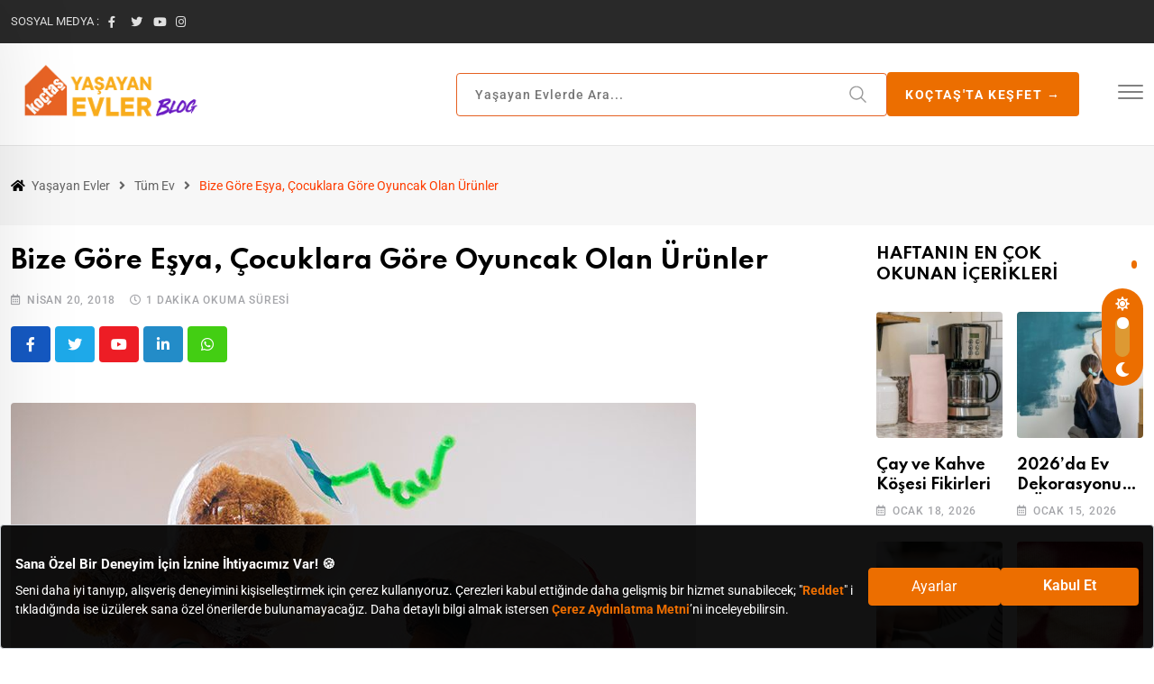

--- FILE ---
content_type: text/html; charset=UTF-8
request_url: https://blog.koctas.com.tr/bize-gore-esya-cocuklara-gore-oyuncak-olan-urunler/
body_size: 93511
content:
<!doctype html>
<html lang="tr" data-theme="light-mode">
<head>

<!-- Google Tag Manager -->
 
<script>(function(w,d,s,l,i){w[l]=w[l]||[];w[l].push({'gtm.start':
new Date().getTime(),event:'gtm.js'});var f=d.getElementsByTagName(s)[0],
j=d.createElement(s),dl=l!='dataLayer'?'&l='+l:'';j.async=true;j.src=
'https://www.googletagmanager.com/gtm.js?id='+i+dl;f.parentNode.insertBefore(j,f);
})(window,document,'script','dataLayer','GTM-MG6LNVK');</script>
<script type="text/javascript">
    (function(c,l,a,r,i,t,y){
        c[a]=c[a]||function(){(c[a].q=c[a].q||[]).push(arguments)};
        t=l.createElement(r);t.async=1;t.src="https://www.clarity.ms/tag/"+i;
        y=l.getElementsByTagName(r)[0];y.parentNode.insertBefore(t,y);
    })(window, document, "clarity", "script", "f102m3quiw");
</script>
		
	<meta charset="UTF-8">
	<meta name="viewport" content="width=device-width, initial-scale=1.0">
	<link rel="profile" href="https://gmpg.org/xfn/11" />
	<script type="text/javascript">
/* <![CDATA[ */
var theplus_ajax_url = "https://blog.koctas.com.tr/wp-admin/admin-ajax.php";
		var theplus_ajax_post_url = "https://blog.koctas.com.tr/wp-admin/admin-post.php";
		var theplus_nonce = "abc05cae74";
/* ]]> */
</script>
<meta name='robots' content='index, follow, max-image-preview:large, max-snippet:-1, max-video-preview:-1' />
<noscript><style>#preloader{display:none;}</style></noscript>
	<!-- This site is optimized with the Yoast SEO plugin v24.5 - https://yoast.com/wordpress/plugins/seo/ -->
	<title>Bize Göre Eşya Çocuklara Göre Oyuncak Olan Ürünler</title>
	<meta name="description" content="23 Nisan Ulusal Egemenlik ve Çocuk Bayramı yaklaşırken çocukların renkli ve eğlenceli dünyasını yakından tanımaya ne dersiniz? Yetişkinler için sadece birer eşya olan ama çocuklar için birbirinden eğlenceli oyuncaklara dönüşen ev eşyalarını gelin Koçtaş Blog&#039;da beraber keşfedelim!" />
	<link rel="canonical" href="https://blog.koctas.com.tr/bize-gore-esya-cocuklara-gore-oyuncak-olan-urunler/" />
	<meta property="og:locale" content="tr_TR" />
	<meta property="og:type" content="article" />
	<meta property="og:title" content="Bize Göre Eşya Çocuklara Göre Oyuncak Olan Ürünler" />
	<meta property="og:description" content="23 Nisan Ulusal Egemenlik ve Çocuk Bayramı yaklaşırken çocukların renkli ve eğlenceli dünyasını yakından tanımaya ne dersiniz? Yetişkinler için sadece birer eşya olan ama çocuklar için birbirinden eğlenceli oyuncaklara dönüşen ev eşyalarını gelin Koçtaş Blog&#039;da beraber keşfedelim!" />
	<meta property="og:url" content="https://blog.koctas.com.tr/bize-gore-esya-cocuklara-gore-oyuncak-olan-urunler/" />
	<meta property="og:site_name" content="Yaşayan Evler" />
	<meta property="article:published_time" content="2018-04-20T07:59:06+00:00" />
	<meta property="og:image" content="https://blog.koctas.com.tr/wp-content/uploads/2018/04/bize-gore-esya-cocuklara-oyuncak.jpg" />
	<meta property="og:image:width" content="760" />
	<meta property="og:image:height" content="507" />
	<meta property="og:image:type" content="image/jpeg" />
	<meta name="author" content="koctas" />
	<meta name="twitter:card" content="summary_large_image" />
	<meta name="twitter:label1" content="Yazan:" />
	<meta name="twitter:data1" content="koctas" />
	<meta name="twitter:label2" content="Tahmini okuma süresi" />
	<meta name="twitter:data2" content="1 dakika" />
	<script type="application/ld+json" class="yoast-schema-graph">{"@context":"https://schema.org","@graph":[{"@type":"Article","@id":"https://blog.koctas.com.tr/bize-gore-esya-cocuklara-gore-oyuncak-olan-urunler/#article","isPartOf":{"@id":"https://blog.koctas.com.tr/bize-gore-esya-cocuklara-gore-oyuncak-olan-urunler/"},"author":{"name":"koctas","@id":"https://blog.koctas.com.tr/#/schema/person/8716e44c13b28ef9429f5531ebb7bdb6"},"headline":"Bize Göre Eşya, Çocuklara Göre Oyuncak Olan Ürünler","datePublished":"2018-04-20T07:59:06+00:00","mainEntityOfPage":{"@id":"https://blog.koctas.com.tr/bize-gore-esya-cocuklara-gore-oyuncak-olan-urunler/"},"wordCount":270,"commentCount":0,"publisher":{"@id":"https://blog.koctas.com.tr/#organization"},"image":{"@id":"https://blog.koctas.com.tr/bize-gore-esya-cocuklara-gore-oyuncak-olan-urunler/#primaryimage"},"thumbnailUrl":"https://blog.koctas.com.tr/wp-content/uploads/2018/04/bize-gore-esya-cocuklara-oyuncak.jpg","articleSection":["Tüm Ev"],"inLanguage":"tr","potentialAction":[{"@type":"CommentAction","name":"Comment","target":["https://blog.koctas.com.tr/bize-gore-esya-cocuklara-gore-oyuncak-olan-urunler/#respond"]}]},{"@type":"WebPage","@id":"https://blog.koctas.com.tr/bize-gore-esya-cocuklara-gore-oyuncak-olan-urunler/","url":"https://blog.koctas.com.tr/bize-gore-esya-cocuklara-gore-oyuncak-olan-urunler/","name":"Bize Göre Eşya Çocuklara Göre Oyuncak Olan Ürünler","isPartOf":{"@id":"https://blog.koctas.com.tr/#website"},"primaryImageOfPage":{"@id":"https://blog.koctas.com.tr/bize-gore-esya-cocuklara-gore-oyuncak-olan-urunler/#primaryimage"},"image":{"@id":"https://blog.koctas.com.tr/bize-gore-esya-cocuklara-gore-oyuncak-olan-urunler/#primaryimage"},"thumbnailUrl":"https://blog.koctas.com.tr/wp-content/uploads/2018/04/bize-gore-esya-cocuklara-oyuncak.jpg","datePublished":"2018-04-20T07:59:06+00:00","description":"23 Nisan Ulusal Egemenlik ve Çocuk Bayramı yaklaşırken çocukların renkli ve eğlenceli dünyasını yakından tanımaya ne dersiniz? Yetişkinler için sadece birer eşya olan ama çocuklar için birbirinden eğlenceli oyuncaklara dönüşen ev eşyalarını gelin Koçtaş Blog'da beraber keşfedelim!","inLanguage":"tr","potentialAction":[{"@type":"ReadAction","target":["https://blog.koctas.com.tr/bize-gore-esya-cocuklara-gore-oyuncak-olan-urunler/"]}]},{"@type":"ImageObject","inLanguage":"tr","@id":"https://blog.koctas.com.tr/bize-gore-esya-cocuklara-gore-oyuncak-olan-urunler/#primaryimage","url":"https://blog.koctas.com.tr/wp-content/uploads/2018/04/bize-gore-esya-cocuklara-oyuncak.jpg","contentUrl":"https://blog.koctas.com.tr/wp-content/uploads/2018/04/bize-gore-esya-cocuklara-oyuncak.jpg","width":760,"height":507,"caption":"Çocuklara oyuncakları anımsatan ev eşyaları."},{"@type":"WebSite","@id":"https://blog.koctas.com.tr/#website","url":"https://blog.koctas.com.tr/","name":"Yaşayan Evler","description":"","publisher":{"@id":"https://blog.koctas.com.tr/#organization"},"potentialAction":[{"@type":"SearchAction","target":{"@type":"EntryPoint","urlTemplate":"https://blog.koctas.com.tr/?s={search_term_string}"},"query-input":{"@type":"PropertyValueSpecification","valueRequired":true,"valueName":"search_term_string"}}],"inLanguage":"tr"},{"@type":"Organization","@id":"https://blog.koctas.com.tr/#organization","name":"Yaşayan Evler","url":"https://blog.koctas.com.tr/","logo":{"@type":"ImageObject","inLanguage":"tr","@id":"https://blog.koctas.com.tr/#/schema/logo/image/","url":"https://blog.koctas.com.tr/wp-content/uploads/2022/07/yasayanevlerbloglogo-11.png","contentUrl":"https://blog.koctas.com.tr/wp-content/uploads/2022/07/yasayanevlerbloglogo-11.png","width":971,"height":159,"caption":"Yaşayan Evler"},"image":{"@id":"https://blog.koctas.com.tr/#/schema/logo/image/"}},{"@type":"Person","@id":"https://blog.koctas.com.tr/#/schema/person/8716e44c13b28ef9429f5531ebb7bdb6","name":"koctas","image":{"@type":"ImageObject","inLanguage":"tr","@id":"https://blog.koctas.com.tr/#/schema/person/image/","url":"https://secure.gravatar.com/avatar/?s=96&d=mm&r=g","contentUrl":"https://secure.gravatar.com/avatar/?s=96&d=mm&r=g","caption":"koctas"}}]}</script>
	<!-- / Yoast SEO plugin. -->


<link rel='dns-prefetch' href='//maps.googleapis.com' />
<link rel='dns-prefetch' href='//fonts.googleapis.com' />
<link rel='dns-prefetch' href='//www.googletagmanager.com' />
<link rel="alternate" type="application/rss+xml" title="Yaşayan Evler &raquo; Hikaye beslemesi" href="https://blog.koctas.com.tr/web-stories/feed/"><meta property="og:site_name" content="Yaşayan Evler"/><meta property="og:title" content="Bize Göre Eşya, Çocuklara Göre Oyuncak Olan Ürünler"/><meta property="og:type" content="article"/><meta property="og:url" content="https://blog.koctas.com.tr/bize-gore-esya-cocuklara-gore-oyuncak-olan-urunler/"/><meta property="og:image" content="https://blog.koctas.com.tr/wp-content/uploads/2018/04/bize-gore-esya-cocuklara-oyuncak-300x200.jpg"/><script type="text/javascript">
/* <![CDATA[ */
window._wpemojiSettings = {"baseUrl":"https:\/\/s.w.org\/images\/core\/emoji\/15.0.3\/72x72\/","ext":".png","svgUrl":"https:\/\/s.w.org\/images\/core\/emoji\/15.0.3\/svg\/","svgExt":".svg","source":{"concatemoji":"https:\/\/blog.koctas.com.tr\/wp-includes\/js\/wp-emoji-release.min.js?ver=6.5.5"}};
/*! This file is auto-generated */
!function(i,n){var o,s,e;function c(e){try{var t={supportTests:e,timestamp:(new Date).valueOf()};sessionStorage.setItem(o,JSON.stringify(t))}catch(e){}}function p(e,t,n){e.clearRect(0,0,e.canvas.width,e.canvas.height),e.fillText(t,0,0);var t=new Uint32Array(e.getImageData(0,0,e.canvas.width,e.canvas.height).data),r=(e.clearRect(0,0,e.canvas.width,e.canvas.height),e.fillText(n,0,0),new Uint32Array(e.getImageData(0,0,e.canvas.width,e.canvas.height).data));return t.every(function(e,t){return e===r[t]})}function u(e,t,n){switch(t){case"flag":return n(e,"\ud83c\udff3\ufe0f\u200d\u26a7\ufe0f","\ud83c\udff3\ufe0f\u200b\u26a7\ufe0f")?!1:!n(e,"\ud83c\uddfa\ud83c\uddf3","\ud83c\uddfa\u200b\ud83c\uddf3")&&!n(e,"\ud83c\udff4\udb40\udc67\udb40\udc62\udb40\udc65\udb40\udc6e\udb40\udc67\udb40\udc7f","\ud83c\udff4\u200b\udb40\udc67\u200b\udb40\udc62\u200b\udb40\udc65\u200b\udb40\udc6e\u200b\udb40\udc67\u200b\udb40\udc7f");case"emoji":return!n(e,"\ud83d\udc26\u200d\u2b1b","\ud83d\udc26\u200b\u2b1b")}return!1}function f(e,t,n){var r="undefined"!=typeof WorkerGlobalScope&&self instanceof WorkerGlobalScope?new OffscreenCanvas(300,150):i.createElement("canvas"),a=r.getContext("2d",{willReadFrequently:!0}),o=(a.textBaseline="top",a.font="600 32px Arial",{});return e.forEach(function(e){o[e]=t(a,e,n)}),o}function t(e){var t=i.createElement("script");t.src=e,t.defer=!0,i.head.appendChild(t)}"undefined"!=typeof Promise&&(o="wpEmojiSettingsSupports",s=["flag","emoji"],n.supports={everything:!0,everythingExceptFlag:!0},e=new Promise(function(e){i.addEventListener("DOMContentLoaded",e,{once:!0})}),new Promise(function(t){var n=function(){try{var e=JSON.parse(sessionStorage.getItem(o));if("object"==typeof e&&"number"==typeof e.timestamp&&(new Date).valueOf()<e.timestamp+604800&&"object"==typeof e.supportTests)return e.supportTests}catch(e){}return null}();if(!n){if("undefined"!=typeof Worker&&"undefined"!=typeof OffscreenCanvas&&"undefined"!=typeof URL&&URL.createObjectURL&&"undefined"!=typeof Blob)try{var e="postMessage("+f.toString()+"("+[JSON.stringify(s),u.toString(),p.toString()].join(",")+"));",r=new Blob([e],{type:"text/javascript"}),a=new Worker(URL.createObjectURL(r),{name:"wpTestEmojiSupports"});return void(a.onmessage=function(e){c(n=e.data),a.terminate(),t(n)})}catch(e){}c(n=f(s,u,p))}t(n)}).then(function(e){for(var t in e)n.supports[t]=e[t],n.supports.everything=n.supports.everything&&n.supports[t],"flag"!==t&&(n.supports.everythingExceptFlag=n.supports.everythingExceptFlag&&n.supports[t]);n.supports.everythingExceptFlag=n.supports.everythingExceptFlag&&!n.supports.flag,n.DOMReady=!1,n.readyCallback=function(){n.DOMReady=!0}}).then(function(){return e}).then(function(){var e;n.supports.everything||(n.readyCallback(),(e=n.source||{}).concatemoji?t(e.concatemoji):e.wpemoji&&e.twemoji&&(t(e.twemoji),t(e.wpemoji)))}))}((window,document),window._wpemojiSettings);
/* ]]> */
</script>
<style id='wp-emoji-styles-inline-css' type='text/css'>

	img.wp-smiley, img.emoji {
		display: inline !important;
		border: none !important;
		box-shadow: none !important;
		height: 1em !important;
		width: 1em !important;
		margin: 0 0.07em !important;
		vertical-align: -0.1em !important;
		background: none !important;
		padding: 0 !important;
	}
</style>
<link rel='stylesheet' id='wp-block-library-css' href='https://blog.koctas.com.tr/wp-includes/css/dist/block-library/style.min.css?ver=6.5.5' type='text/css' media='all' />
<style id='wp-block-library-theme-inline-css' type='text/css'>
.wp-block-audio figcaption{color:#555;font-size:13px;text-align:center}.is-dark-theme .wp-block-audio figcaption{color:#ffffffa6}.wp-block-audio{margin:0 0 1em}.wp-block-code{border:1px solid #ccc;border-radius:4px;font-family:Menlo,Consolas,monaco,monospace;padding:.8em 1em}.wp-block-embed figcaption{color:#555;font-size:13px;text-align:center}.is-dark-theme .wp-block-embed figcaption{color:#ffffffa6}.wp-block-embed{margin:0 0 1em}.blocks-gallery-caption{color:#555;font-size:13px;text-align:center}.is-dark-theme .blocks-gallery-caption{color:#ffffffa6}.wp-block-image figcaption{color:#555;font-size:13px;text-align:center}.is-dark-theme .wp-block-image figcaption{color:#ffffffa6}.wp-block-image{margin:0 0 1em}.wp-block-pullquote{border-bottom:4px solid;border-top:4px solid;color:currentColor;margin-bottom:1.75em}.wp-block-pullquote cite,.wp-block-pullquote footer,.wp-block-pullquote__citation{color:currentColor;font-size:.8125em;font-style:normal;text-transform:uppercase}.wp-block-quote{border-left:.25em solid;margin:0 0 1.75em;padding-left:1em}.wp-block-quote cite,.wp-block-quote footer{color:currentColor;font-size:.8125em;font-style:normal;position:relative}.wp-block-quote.has-text-align-right{border-left:none;border-right:.25em solid;padding-left:0;padding-right:1em}.wp-block-quote.has-text-align-center{border:none;padding-left:0}.wp-block-quote.is-large,.wp-block-quote.is-style-large,.wp-block-quote.is-style-plain{border:none}.wp-block-search .wp-block-search__label{font-weight:700}.wp-block-search__button{border:1px solid #ccc;padding:.375em .625em}:where(.wp-block-group.has-background){padding:1.25em 2.375em}.wp-block-separator.has-css-opacity{opacity:.4}.wp-block-separator{border:none;border-bottom:2px solid;margin-left:auto;margin-right:auto}.wp-block-separator.has-alpha-channel-opacity{opacity:1}.wp-block-separator:not(.is-style-wide):not(.is-style-dots){width:100px}.wp-block-separator.has-background:not(.is-style-dots){border-bottom:none;height:1px}.wp-block-separator.has-background:not(.is-style-wide):not(.is-style-dots){height:2px}.wp-block-table{margin:0 0 1em}.wp-block-table td,.wp-block-table th{word-break:normal}.wp-block-table figcaption{color:#555;font-size:13px;text-align:center}.is-dark-theme .wp-block-table figcaption{color:#ffffffa6}.wp-block-video figcaption{color:#555;font-size:13px;text-align:center}.is-dark-theme .wp-block-video figcaption{color:#ffffffa6}.wp-block-video{margin:0 0 1em}.wp-block-template-part.has-background{margin-bottom:0;margin-top:0;padding:1.25em 2.375em}
</style>
<link rel='stylesheet' id='helpie-faq-bundle-styles-css' href='https://blog.koctas.com.tr/wp-content/plugins/helpie-faq/assets/bundles/main.app.css?ver=1.46' type='text/css' media='all' />
<style id='classic-theme-styles-inline-css' type='text/css'>
/*! This file is auto-generated */
.wp-block-button__link{color:#fff;background-color:#32373c;border-radius:9999px;box-shadow:none;text-decoration:none;padding:calc(.667em + 2px) calc(1.333em + 2px);font-size:1.125em}.wp-block-file__button{background:#32373c;color:#fff;text-decoration:none}
</style>
<style id='global-styles-inline-css' type='text/css'>
body{--wp--preset--color--black: #000000;--wp--preset--color--cyan-bluish-gray: #abb8c3;--wp--preset--color--white: #ffffff;--wp--preset--color--pale-pink: #f78da7;--wp--preset--color--vivid-red: #cf2e2e;--wp--preset--color--luminous-vivid-orange: #ff6900;--wp--preset--color--luminous-vivid-amber: #fcb900;--wp--preset--color--light-green-cyan: #7bdcb5;--wp--preset--color--vivid-green-cyan: #00d084;--wp--preset--color--pale-cyan-blue: #8ed1fc;--wp--preset--color--vivid-cyan-blue: #0693e3;--wp--preset--color--vivid-purple: #9b51e0;--wp--preset--color--neeon-primary: #2962ff;--wp--preset--color--neeon-secondary: #0034c2;--wp--preset--color--neeon-button-dark-gray: #333333;--wp--preset--color--neeon-button-light-gray: #a5a6aa;--wp--preset--color--neeon-button-white: #ffffff;--wp--preset--gradient--vivid-cyan-blue-to-vivid-purple: linear-gradient(135deg,rgba(6,147,227,1) 0%,rgb(155,81,224) 100%);--wp--preset--gradient--light-green-cyan-to-vivid-green-cyan: linear-gradient(135deg,rgb(122,220,180) 0%,rgb(0,208,130) 100%);--wp--preset--gradient--luminous-vivid-amber-to-luminous-vivid-orange: linear-gradient(135deg,rgba(252,185,0,1) 0%,rgba(255,105,0,1) 100%);--wp--preset--gradient--luminous-vivid-orange-to-vivid-red: linear-gradient(135deg,rgba(255,105,0,1) 0%,rgb(207,46,46) 100%);--wp--preset--gradient--very-light-gray-to-cyan-bluish-gray: linear-gradient(135deg,rgb(238,238,238) 0%,rgb(169,184,195) 100%);--wp--preset--gradient--cool-to-warm-spectrum: linear-gradient(135deg,rgb(74,234,220) 0%,rgb(151,120,209) 20%,rgb(207,42,186) 40%,rgb(238,44,130) 60%,rgb(251,105,98) 80%,rgb(254,248,76) 100%);--wp--preset--gradient--blush-light-purple: linear-gradient(135deg,rgb(255,206,236) 0%,rgb(152,150,240) 100%);--wp--preset--gradient--blush-bordeaux: linear-gradient(135deg,rgb(254,205,165) 0%,rgb(254,45,45) 50%,rgb(107,0,62) 100%);--wp--preset--gradient--luminous-dusk: linear-gradient(135deg,rgb(255,203,112) 0%,rgb(199,81,192) 50%,rgb(65,88,208) 100%);--wp--preset--gradient--pale-ocean: linear-gradient(135deg,rgb(255,245,203) 0%,rgb(182,227,212) 50%,rgb(51,167,181) 100%);--wp--preset--gradient--electric-grass: linear-gradient(135deg,rgb(202,248,128) 0%,rgb(113,206,126) 100%);--wp--preset--gradient--midnight: linear-gradient(135deg,rgb(2,3,129) 0%,rgb(40,116,252) 100%);--wp--preset--gradient--neeon-gradient-color: linear-gradient(135deg, rgba(255, 0, 0, 1) 0%, rgba(252, 75, 51, 1) 100%);--wp--preset--font-size--small: 12px;--wp--preset--font-size--medium: 20px;--wp--preset--font-size--large: 36px;--wp--preset--font-size--x-large: 42px;--wp--preset--font-size--normal: 16px;--wp--preset--font-size--huge: 50px;--wp--preset--spacing--20: 0.44rem;--wp--preset--spacing--30: 0.67rem;--wp--preset--spacing--40: 1rem;--wp--preset--spacing--50: 1.5rem;--wp--preset--spacing--60: 2.25rem;--wp--preset--spacing--70: 3.38rem;--wp--preset--spacing--80: 5.06rem;--wp--preset--shadow--natural: 6px 6px 9px rgba(0, 0, 0, 0.2);--wp--preset--shadow--deep: 12px 12px 50px rgba(0, 0, 0, 0.4);--wp--preset--shadow--sharp: 6px 6px 0px rgba(0, 0, 0, 0.2);--wp--preset--shadow--outlined: 6px 6px 0px -3px rgba(255, 255, 255, 1), 6px 6px rgba(0, 0, 0, 1);--wp--preset--shadow--crisp: 6px 6px 0px rgba(0, 0, 0, 1);}:where(.is-layout-flex){gap: 0.5em;}:where(.is-layout-grid){gap: 0.5em;}body .is-layout-flex{display: flex;}body .is-layout-flex{flex-wrap: wrap;align-items: center;}body .is-layout-flex > *{margin: 0;}body .is-layout-grid{display: grid;}body .is-layout-grid > *{margin: 0;}:where(.wp-block-columns.is-layout-flex){gap: 2em;}:where(.wp-block-columns.is-layout-grid){gap: 2em;}:where(.wp-block-post-template.is-layout-flex){gap: 1.25em;}:where(.wp-block-post-template.is-layout-grid){gap: 1.25em;}.has-black-color{color: var(--wp--preset--color--black) !important;}.has-cyan-bluish-gray-color{color: var(--wp--preset--color--cyan-bluish-gray) !important;}.has-white-color{color: var(--wp--preset--color--white) !important;}.has-pale-pink-color{color: var(--wp--preset--color--pale-pink) !important;}.has-vivid-red-color{color: var(--wp--preset--color--vivid-red) !important;}.has-luminous-vivid-orange-color{color: var(--wp--preset--color--luminous-vivid-orange) !important;}.has-luminous-vivid-amber-color{color: var(--wp--preset--color--luminous-vivid-amber) !important;}.has-light-green-cyan-color{color: var(--wp--preset--color--light-green-cyan) !important;}.has-vivid-green-cyan-color{color: var(--wp--preset--color--vivid-green-cyan) !important;}.has-pale-cyan-blue-color{color: var(--wp--preset--color--pale-cyan-blue) !important;}.has-vivid-cyan-blue-color{color: var(--wp--preset--color--vivid-cyan-blue) !important;}.has-vivid-purple-color{color: var(--wp--preset--color--vivid-purple) !important;}.has-black-background-color{background-color: var(--wp--preset--color--black) !important;}.has-cyan-bluish-gray-background-color{background-color: var(--wp--preset--color--cyan-bluish-gray) !important;}.has-white-background-color{background-color: var(--wp--preset--color--white) !important;}.has-pale-pink-background-color{background-color: var(--wp--preset--color--pale-pink) !important;}.has-vivid-red-background-color{background-color: var(--wp--preset--color--vivid-red) !important;}.has-luminous-vivid-orange-background-color{background-color: var(--wp--preset--color--luminous-vivid-orange) !important;}.has-luminous-vivid-amber-background-color{background-color: var(--wp--preset--color--luminous-vivid-amber) !important;}.has-light-green-cyan-background-color{background-color: var(--wp--preset--color--light-green-cyan) !important;}.has-vivid-green-cyan-background-color{background-color: var(--wp--preset--color--vivid-green-cyan) !important;}.has-pale-cyan-blue-background-color{background-color: var(--wp--preset--color--pale-cyan-blue) !important;}.has-vivid-cyan-blue-background-color{background-color: var(--wp--preset--color--vivid-cyan-blue) !important;}.has-vivid-purple-background-color{background-color: var(--wp--preset--color--vivid-purple) !important;}.has-black-border-color{border-color: var(--wp--preset--color--black) !important;}.has-cyan-bluish-gray-border-color{border-color: var(--wp--preset--color--cyan-bluish-gray) !important;}.has-white-border-color{border-color: var(--wp--preset--color--white) !important;}.has-pale-pink-border-color{border-color: var(--wp--preset--color--pale-pink) !important;}.has-vivid-red-border-color{border-color: var(--wp--preset--color--vivid-red) !important;}.has-luminous-vivid-orange-border-color{border-color: var(--wp--preset--color--luminous-vivid-orange) !important;}.has-luminous-vivid-amber-border-color{border-color: var(--wp--preset--color--luminous-vivid-amber) !important;}.has-light-green-cyan-border-color{border-color: var(--wp--preset--color--light-green-cyan) !important;}.has-vivid-green-cyan-border-color{border-color: var(--wp--preset--color--vivid-green-cyan) !important;}.has-pale-cyan-blue-border-color{border-color: var(--wp--preset--color--pale-cyan-blue) !important;}.has-vivid-cyan-blue-border-color{border-color: var(--wp--preset--color--vivid-cyan-blue) !important;}.has-vivid-purple-border-color{border-color: var(--wp--preset--color--vivid-purple) !important;}.has-vivid-cyan-blue-to-vivid-purple-gradient-background{background: var(--wp--preset--gradient--vivid-cyan-blue-to-vivid-purple) !important;}.has-light-green-cyan-to-vivid-green-cyan-gradient-background{background: var(--wp--preset--gradient--light-green-cyan-to-vivid-green-cyan) !important;}.has-luminous-vivid-amber-to-luminous-vivid-orange-gradient-background{background: var(--wp--preset--gradient--luminous-vivid-amber-to-luminous-vivid-orange) !important;}.has-luminous-vivid-orange-to-vivid-red-gradient-background{background: var(--wp--preset--gradient--luminous-vivid-orange-to-vivid-red) !important;}.has-very-light-gray-to-cyan-bluish-gray-gradient-background{background: var(--wp--preset--gradient--very-light-gray-to-cyan-bluish-gray) !important;}.has-cool-to-warm-spectrum-gradient-background{background: var(--wp--preset--gradient--cool-to-warm-spectrum) !important;}.has-blush-light-purple-gradient-background{background: var(--wp--preset--gradient--blush-light-purple) !important;}.has-blush-bordeaux-gradient-background{background: var(--wp--preset--gradient--blush-bordeaux) !important;}.has-luminous-dusk-gradient-background{background: var(--wp--preset--gradient--luminous-dusk) !important;}.has-pale-ocean-gradient-background{background: var(--wp--preset--gradient--pale-ocean) !important;}.has-electric-grass-gradient-background{background: var(--wp--preset--gradient--electric-grass) !important;}.has-midnight-gradient-background{background: var(--wp--preset--gradient--midnight) !important;}.has-small-font-size{font-size: var(--wp--preset--font-size--small) !important;}.has-medium-font-size{font-size: var(--wp--preset--font-size--medium) !important;}.has-large-font-size{font-size: var(--wp--preset--font-size--large) !important;}.has-x-large-font-size{font-size: var(--wp--preset--font-size--x-large) !important;}
.wp-block-navigation a:where(:not(.wp-element-button)){color: inherit;}
:where(.wp-block-post-template.is-layout-flex){gap: 1.25em;}:where(.wp-block-post-template.is-layout-grid){gap: 1.25em;}
:where(.wp-block-columns.is-layout-flex){gap: 2em;}:where(.wp-block-columns.is-layout-grid){gap: 2em;}
.wp-block-pullquote{font-size: 1.5em;line-height: 1.6;}
</style>
<link rel='stylesheet' id='crp-style-thumbs-grid-css' href='https://blog.koctas.com.tr/wp-content/plugins/contextual-related-posts/css/thumbs-grid.min.css?ver=4.1.0' type='text/css' media='all' />
<style id='crp-style-thumbs-grid-inline-css' type='text/css'>

			.crp_related.crp-thumbs-grid ul li a.crp_link {
				grid-template-rows: 68px auto;
			}
			.crp_related.crp-thumbs-grid ul {
				grid-template-columns: repeat(auto-fill, minmax(150px, 1fr));
			}
			
</style>
<link rel='stylesheet' id='ez-toc-css' href='https://blog.koctas.com.tr/wp-content/plugins/easy-table-of-contents/assets/css/screen.min.css?ver=2.0.80' type='text/css' media='all' />
<style id='ez-toc-inline-css' type='text/css'>
div#ez-toc-container .ez-toc-title {font-size: 120%;}div#ez-toc-container .ez-toc-title {font-weight: 500;}div#ez-toc-container ul li , div#ez-toc-container ul li a {font-size: 95%;}div#ez-toc-container ul li , div#ez-toc-container ul li a {font-weight: 500;}div#ez-toc-container nav ul ul li {font-size: 90%;}.ez-toc-box-title {font-weight: bold; margin-bottom: 10px; text-align: center; text-transform: uppercase; letter-spacing: 1px; color: #666; padding-bottom: 5px;position:absolute;top:-4%;left:5%;background-color: inherit;transition: top 0.3s ease;}.ez-toc-box-title.toc-closed {top:-25%;}
.ez-toc-container-direction {direction: ltr;}.ez-toc-counter ul{counter-reset: item ;}.ez-toc-counter nav ul li a::before {content: counters(item, '.', decimal) '. ';display: inline-block;counter-increment: item;flex-grow: 0;flex-shrink: 0;margin-right: .2em; float: left; }.ez-toc-widget-direction {direction: ltr;}.ez-toc-widget-container ul{counter-reset: item ;}.ez-toc-widget-container nav ul li a::before {content: counters(item, '.', decimal) '. ';display: inline-block;counter-increment: item;flex-grow: 0;flex-shrink: 0;margin-right: .2em; float: left; }
</style>
<link rel='stylesheet' id='theplus-front-css-css' href='//blog.koctas.com.tr/wp-content/uploads/theplus-addons/theplus-post-1032.min.css?ver=1753828885' type='text/css' media='all' />
<link rel='stylesheet' id='elementor-icons-css' href='https://blog.koctas.com.tr/wp-content/plugins/elementor/assets/lib/eicons/css/elementor-icons.min.css?ver=5.40.0' type='text/css' media='all' />
<link rel='stylesheet' id='elementor-frontend-css' href='https://blog.koctas.com.tr/wp-content/plugins/elementor/assets/css/frontend.min.css?ver=3.29.2' type='text/css' media='all' />
<style id='elementor-frontend-inline-css' type='text/css'>
.elementor-kit-224{--e-global-color-primary:#ec6c04;--e-global-color-secondary:#54595F;--e-global-color-text:#7A7A7A;--e-global-color-accent:#61CE70;--e-global-typography-primary-font-family:"Roboto";--e-global-typography-primary-font-weight:600;--e-global-typography-secondary-font-family:"Roboto Slab";--e-global-typography-secondary-font-weight:400;--e-global-typography-text-font-family:"Roboto";--e-global-typography-text-font-weight:400;--e-global-typography-accent-font-family:"Roboto";--e-global-typography-accent-font-weight:500;}.elementor-kit-224 e-page-transition{background-color:#FFBC7D;}.elementor-section.elementor-section-boxed > .elementor-container{max-width:1320px;}.e-con{--container-max-width:1320px;}.elementor-widget:not(:last-child){margin-block-end:20px;}.elementor-element{--widgets-spacing:20px 20px;--widgets-spacing-row:20px;--widgets-spacing-column:20px;}{}h1.entry-title{display:var(--page-title-display);}@media(max-width:1024px){.elementor-section.elementor-section-boxed > .elementor-container{max-width:1024px;}.e-con{--container-max-width:1024px;}}@media(max-width:767px){.elementor-section.elementor-section-boxed > .elementor-container{max-width:767px;}.e-con{--container-max-width:767px;}}
</style>
<link rel='stylesheet' id='elementor-pro-css' href='https://blog.koctas.com.tr/wp-content/plugins/elementor-pro/assets/css/frontend.min.css?ver=3.7.2' type='text/css' media='all' />
<link rel='stylesheet' id='font-awesome-5-all-css' href='https://blog.koctas.com.tr/wp-content/plugins/elementor/assets/lib/font-awesome/css/all.min.css?ver=3.29.2' type='text/css' media='all' />
<link rel='stylesheet' id='font-awesome-4-shim-css' href='https://blog.koctas.com.tr/wp-content/plugins/elementor/assets/lib/font-awesome/css/v4-shims.min.css?ver=3.29.2' type='text/css' media='all' />
<link rel='stylesheet' id='neeon-gfonts-css' href='//fonts.googleapis.com/css?family=Roboto%3A500%2C700%2C400%7CSpartan%3A400%2C500%2C600%2C700%2C600&#038;display=fallback&#038;ver=2.0' type='text/css' media='all' />
<link rel='stylesheet' id='bootstrap-css' href='https://blog.koctas.com.tr/wp-content/themes/neeon%20v2.0/assets/css/bootstrap.min.css?ver=2.0' type='text/css' media='all' />
<link rel='stylesheet' id='flaticon-neeon-css' href='https://blog.koctas.com.tr/wp-content/themes/neeon%20v2.0/assets/fonts/flaticon-neeon/flaticon.css?ver=2.0' type='text/css' media='all' />
<link rel='stylesheet' id='magnific-popup-css' href='https://blog.koctas.com.tr/wp-content/themes/neeon%20v2.0/assets/css/magnific-popup.css?ver=2.0' type='text/css' media='all' />
<link rel='stylesheet' id='font-awesome-css' href='https://blog.koctas.com.tr/wp-content/themes/neeon%20v2.0/assets/css/font-awesome.min.css?ver=2.0' type='text/css' media='all' />
<link rel='stylesheet' id='animate-css' href='https://blog.koctas.com.tr/wp-content/themes/neeon%20v2.0/assets/css/animate.min.css?ver=2.0' type='text/css' media='all' />
<link rel='stylesheet' id='neeon-default-css' href='https://blog.koctas.com.tr/wp-content/themes/neeon%20v2.0/assets/css/default.css?ver=2.0' type='text/css' media='all' />
<link rel='stylesheet' id='neeon-elementor-css' href='https://blog.koctas.com.tr/wp-content/themes/neeon%20v2.0/assets/css/elementor.css?ver=2.0' type='text/css' media='all' />
<link rel='stylesheet' id='neeon-style-css' href='https://blog.koctas.com.tr/wp-content/themes/neeon%20v2.0/assets/css/style.css?ver=2.0' type='text/css' media='all' />
<style id='neeon-style-inline-css' type='text/css'>
	
	.entry-banner {
					background-color: #f7f7f7;
			}

	.content-area {
		padding-top: 80px; 
		padding-bottom: 80px;
	}

		#page .content-area {
		background-image: url(  );
		background-color: #ffffff;
	}
	
	.error-page-area {		 
		background-color: #ffffff;
	}
	
	
</style>
<style id='neeon-dynamic-inline-css' type='text/css'>
@media ( min-width:1400px ) { .container {  max-width: 1320px; } } a { color: #ec6e00; } .primary-color { color: #ec6e00; } .secondary-color { color: #fe3d01; } #preloader { background-color: #ffffff; } .loader .cssload-inner.cssload-one, .loader .cssload-inner.cssload-two, .loader .cssload-inner.cssload-three { border-color: #ec6e00; } .scroll-wrap:after { color: #ec6e00; } .scroll-wrap svg.scroll-circle path {   stroke: #ec6e00; } .site-header .site-branding a, .mean-container .mean-bar .mobile-logo, .additional-menu-area .sidenav .additional-logo a { color: #ec6e00; } .site-header .site-branding a img, .header-style-11 .site-header .site-branding a img {  max-width: 450px; } .mean-container .mean-bar img {  max-width: 280px; } body { color: #000000; font-family: 'Roboto', sans-serif !important; font-size: 16px; line-height: 28px; font-weight : normal; font-style: normal; } h1,h2,h3,h4,h5,h6 { font-family: 'Spartan', sans-serif; font-weight : 700; } h1 { font-size: 36px; line-height: 40px; font-style: normal; } h2 { font-size: 28.44px; line-height: 32px; font-style: normal; } h3 { font-size: 22.63px; line-height: 33px; font-style: normal; } h4 { font-size: 20.25px; line-height: 30px; font-style: normal; } h5 { font-size: 18px; line-height: 28px; font-style: normal; } h6 { font-size: 16px; line-height: 26px; font-style: normal; } .topbar-style-1 .header-top-bar { background-color: #292929; color: #e0e0e0; } .ticker-title { color: #e0e0e0; } .topbar-style-1 .tophead-social li a i, .topbar-style-1 .header-top-bar .social-label, .topbar-style-1 .header-top-bar a { color: #e0e0e0; } .topbar-style-1 .header-top-bar i, .topbar-style-1 .header-top-bar a:hover, .topbar-style-1 .tophead-social li a:hover i { color: #ffffff; } .topbar-style-2 .header-top-bar { background-color: #2962ff; color: #ffffff; } .topbar-style-2 .header-top-bar a { color: #ffffff; } .topbar-style-2 .tophead-left i, .topbar-style-2 .tophead-right i { color: #ffffff; } .topbar-style-3 .header-top-bar { background-color: #f7f7f7; color: #818181; } .topbar-style-3 .header-top-bar .social-label { color: #818181; } .topbar-style-3 .header-top-bar a { color: #818181; } .topbar-style-3 .tophead-left i, .topbar-style-3 .tophead-right i { color: #818181; } .topbar-style-4 .header-top-bar { background-color: #292929; color: #c7c3c3; } .topbar-style-4 .header-top-bar .social-label { color: #c7c3c3; } .topbar-style-4 .header-top-bar a { color: #c7c3c3; } .topbar-style-4 .tophead-left i, .topbar-style-4 .tophead-right i { color: #ffffff; } .topbar-style-5 .header-top-bar { background-color: #ffffff; } .topbar-style-5 .header-top-bar .social-label { color: #adadad; } .topbar-style-5 .tophead-right .search-icon a, .topbar-style-5 .tophead-social li a { color: #7a7a7a; } .topbar-style-5 .tophead-right .search-icon a:hover, .topbar-style-5 .tophead-social li a:hover { color: #2962ff; } .site-header .main-navigation nav ul li a { font-family: 'Spartan', sans-serif; font-size: 14px; line-height: 22px; font-weight : 600; color: #000000; font-style: normal; } .site-header .main-navigation ul li ul li a { font-family: 'Spartan', sans-serif; font-size: 13px; line-height: 22px; font-weight : 500; color: #656567; font-style: normal; } .mean-container .mean-nav ul li a { font-family: 'Spartan', sans-serif; font-size: 13px; line-height: 22px; font-weight : 600; font-style: normal; } .rt-topbar-menu .menu li a { font-family: 'Spartan', sans-serif; font-size: 14px; line-height: 22px; color: #c7c3c3; font-style: normal; } .site-header .main-navigation ul.menu > li > a:hover { color: #ec6e00; } .site-header .main-navigation ul.menu li.current-menu-item > a, .site-header .main-navigation ul.menu > li.current > a { color: #ec6e00; } .site-header .main-navigation ul.menu li.current-menu-ancestor > a { color: #ec6e00; } .header-style-1 .site-header .rt-sticky-menu .main-navigation nav > ul > li > a, .header-style-2 .site-header .rt-sticky-menu .main-navigation nav > ul > li > a, .header-style-3 .site-header .rt-sticky-menu .main-navigation nav > ul > li > a, .header-style-4 .site-header .rt-sticky-menu .main-navigation nav > ul > li > a { color: #000000; } .header-style-1 .site-header .rt-sticky-menu .main-navigation nav > ul > li > a:hover, .header-style-2 .site-header .rt-sticky-menu .main-navigation nav > ul > li > a:hover, .header-style-3 .site-header .rt-sticky-menu .main-navigation nav > ul > li > a:hover, .header-style-4 .site-header .rt-sticky-menu .main-navigation nav > ul > li > a:hover { color: #ec6e00; } .site-header .main-navigation nav ul li a.active { color: #ec6e00; } .site-header .main-navigation nav > ul > li > a::before { background-color: #ec6e00; } .header-style-1 .site-header .main-navigation ul.menu > li.current > a:hover, .header-style-1 .site-header .main-navigation ul.menu > li.current-menu-item > a:hover, .header-style-1 .site-header .main-navigation ul li a.active, .header-style-1 .site-header .main-navigation ul.menu > li.current-menu-item > a, .header-style-1 .site-header .main-navigation ul.menu > li.current > a { color: #ec6e00; } .info-menu-bar .cart-icon-area .cart-icon-num, .header-search-field .search-form .search-button:hover { background-color: #ec6e00; } .additional-menu-area .sidenav-social span a:hover { background-color: #ec6e00; } .additional-menu-area .sidenav ul li a:hover { color: #ec6e00; } .rt-slide-nav .offscreen-navigation li.current-menu-item > a, .rt-slide-nav .offscreen-navigation li.current-menu-parent > a, .rt-slide-nav .offscreen-navigation ul li > span.open:after { color: #ec6e00; } .rt-slide-nav .offscreen-navigation ul li > a:hover:before { background-color: #ec6e00; } .site-header .main-navigation ul li ul { background-color: #ffffff; } .site-header .main-navigation ul.menu li ul.sub-menu li a:hover { color: #ec6e00; } .site-header .main-navigation ul li ul.sub-menu li:hover > a:before { background-color: #ec6e00; } .site-header .main-navigation ul li ul.sub-menu li.menu-item-has-children:hover:before { color: #ec6e00; } .site-header .main-navigation ul li ul li:hover { background-color: #ffffff; } .site-header .main-navigation ul li.mega-menu > ul.sub-menu { background-color: #ffffff} .site-header .main-navigation ul li.mega-menu > ul.sub-menu li:before { color: #ec6e00; } .site-header .main-navigation ul li ul.sub-menu li.menu-item-has-children:before { color: #656567; } .mean-container a.meanmenu-reveal, .mean-container .mean-nav ul li a.mean-expand { color: #ec6e00; } .mean-container a.meanmenu-reveal span { background-color: #ec6e00; } .mean-container .mean-nav ul li a:hover, .mean-container .mean-nav > ul > li.current-menu-item > a { color: #ec6e00; } .mean-container .mean-nav ul li.current_page_item > a, .mean-container .mean-nav ul li.current-menu-item > a, .mean-container .mean-nav ul li.current-menu-parent > a { color: #ec6e00; } .cart-area .cart-trigger-icon > span { background-color: #ec6e00; } .site-header .search-box .search-text { border-color: #ec6e00; } .header-style-1 .site-header .header-top .icon-left, .header-style-1 .site-header .header-top .info-text a:hover { color: #ec6e00; } .header-style-2 .header-icon-area .header-search-box a:hover i { background-color: #ec6e00; } .header-style-3 .site-header .info-wrap .info i { color: #ec6e00; } .header-style-6 .header-search-six .search-form button:hover, .header-style-8 .header-search-six .search-form button:hover, .header-style-10 .header-search-six .search-form button:hover { color: #ec6e00; } .cart-area .cart-trigger-icon:hover, .header-icon-area .search-icon a:hover, .header-icon-area .user-icon-area a:hover, .menu-user .user-icon-area a:hover { color: #ec6e00; } .additional-menu-area .sidenav .closebtn { background-color: #ec6e00; } .mobile-top-bar .header-top .icon-left, .mobile-top-bar .header-top .info-text a:hover, .additional-menu-area .sidenav-address span a:hover, .additional-menu-area .sidenav-address span i { color: #ec6e00; } .header__switch {   background: #ec6e00; } .header__switch__main {   background: #dd9933; } .breadcrumb-area .entry-breadcrumb span a, .breadcrumb-trail ul.trail-items li a { color: #646464; } .breadcrumb-area .entry-breadcrumb span a:hover, .breadcrumb-trail ul.trail-items li a:hover { color: #ec6e00; } .breadcrumb-trail ul.trail-items li, .entry-banner .entry-breadcrumb .delimiter, .entry-banner .entry-breadcrumb .dvdr { color: #646464; } .breadcrumb-area .entry-breadcrumb .current-item { color: #fe3d01; } .entry-banner:after {   background: rgba(247, 247, 247, 1); } .entry-banner .entry-banner-content { padding-top: 30px; padding-bottom: 30px; } .footer-area .widgettitle { color: #ffffff; } .footer-top-area .widget a, .footer-top-area .widget ul.menu li a:before, .footer-top-area .widget_archive li a:before, .footer-top-area ul li.recentcomments a:before, .footer-top-area ul li.recentcomments span a:before, .footer-top-area .widget_categories li a:before, .footer-top-area .widget_pages li a:before, .footer-top-area .widget_meta li a:before, .footer-top-area .widget_recent_entries ul li a:before, .footer-top-area .post-box-style .post-content .entry-title a { color: #d0d0d0; } .footer-top-area .widget a:hover, .footer-top-area .widget a:active, .footer-top-area ul li a:hover i, .footer-top-area .widget ul.menu li a:hover:before, .footer-top-area .widget_archive li a:hover:before, .footer-top-area .widget_categories li a:hover:before, .footer-top-area .widget_pages li a:hover:before, .footer-top-area .widget_meta li a:hover:before, .footer-top-area .widget_recent_entries ul li a:hover:before, .footer-top-area .post-box-style .post-content .entry-title a:hover { color: #ffffff; } .footer-top-area .widget_tag_cloud a { color: #d0d0d0 !important; } .footer-top-area .widget_tag_cloud a:hover { color: #ffffff !important; } .footer-top-area .post-box-style .post-box-cat a, .footer-top-area .post-box-style .post-box-date, .footer-top-area .post-box-style .entry-cat a, .footer-top-area .post-box-style .entry-date { color: #d0d0d0; } .footer-area .footer-social li a:hover { background: #ec6e00; } .footer-top-area .widget_categories ul li a:hover::before, .footer-top-area .rt-category .rt-item a:hover .rt-cat-name::before { background-color: #ec6e00; } .rt-box-title-1 span { border-top-color: #ec6e00; } .footer-area .copyright { color: #d0d0d0; } .footer-area .copyright a { color: #d0d0d0; } .footer-area .copyright a:hover { color: #ffffff; } .footer-style-1 .footer-area { background-color: #0f1012; color: #d0d0d0; } .footer-style-2 .footer-top-area { background-color: #0f1012; color: #d0d0d0; } .footer-style-3 .footer-area .widgettitle {   color: #ffffff; } .footer-style-3 .footer-top-area { background-color: #0f1012; color: #d0d0d0; } .footer-style-3 .footer-area .copyright { color: #d0d0d0; } .footer-style-3 .footer-area .copyright a:hover {   color: #ffffff; } .footer-style-3 .footer-top-area a, .footer-style-3 .footer-area .copyright a, .footer-style-3 .footer-top-area .widget ul.menu li a { color: #d0d0d0; } .footer-style-3 .footer-top-area a:hover, .footer-style-3 .footer-area .copyright a:hover, .footer-style-3 .footer-top-area .widget ul.menu li a:hover { color: #ffffff; } .footer-style-3 .footer-top-area .widget ul.menu li a:after {   background-color: #ffffff; } .footer-style-4 .footer-area { background-color: #0f1012; color: #d0d0d0; } .footer-style-5 .footer-area .widgettitle {   color: #000000; } .footer-style-5 .footer-area { background-color: #f7f7f7; color: #000000; } .footer-style-5 .footer-top-area .widget a, .footer-style-5 .footer-top-area .post-box-style .post-content .entry-title a, .footer-style-5 .footer-top-area .post-box-style .post-content .entry-title a:hover { color: #000000; } .footer-style-5 .footer-top-area .widget a:hover, .footer-style-5 .footer-area .copyright a:hover { color: #2962ff; } .footer-style-5 .footer-area .copyright, .footer-style-5 .footer-area .copyright a, .footer-style-5 .footer-top-area .post-box-style .entry-cat a, .footer-style-5 .footer-top-area .post-box-style .entry-date {   color: #a5a6aa; } .footer-style-6 .footer-area .widgettitle, .footer-style-6 .footer-top-area .post-box-style .post-content .entry-title a, .footer-style-6 .footer-top-area .post-box-style .post-content .entry-title a:hover {   color: #000000; } .footer-style-6 .footer-area { background-color: #ffffff; color: #6c6f72; } .footer-style-6 .footer-area .footer-social li a {   border-color: #6c6f72;   color: #6c6f72; } .footer-style-6 .footer-top-area .post-box-style .entry-cat a, .footer-style-6 .footer-top-area .post-box-style .entry-date {   color: #6c6f72; } .footer-style-6 .footer-top-area .widget a { color: #6c6f72; } .footer-style-6 .footer-area .footer-social li a:hover, .footer-style-6 .footer-top-area .rt-category .rt-item a:hover .rt-cat-name::before { background-color: #2962ff; } .footer-style-6 .footer-top-area .rt-category .rt-item .rt-cat-name::before {   background-color: #6c6f72; } .footer-style-6 .footer-area .copyright, .footer-style-6 .footer-area .copyright a {   color: #6c6f72; } .footer-style-6 .footer-top-area .widget a:hover, .footer-style-6 .footer-area .copyright a:hover { color: #2962ff; } .post-box-style .entry-cat a:hover, .post-tab-layout .post-tab-cat a:hover { color: #ec6e00; } .sidebar-widget-area .widget .widgettitle .titledot, .rt-category-style2 .rt-item:hover .rt-cat-count, .sidebar-widget-area .widget_tag_cloud a:hover, .sidebar-widget-area .widget_product_tag_cloud a:hover, .post-box-style .item-list:hover .post-box-img .post-img::after, .post-tab-layout ul.btn-tab li .active, .post-tab-layout ul.btn-tab li a:hover { background-color: #ec6e00; } .rt-image-style3 .rt-image:after, .widget_neeon_about_author .author-widget:after { background-image: linear-gradient(38deg, #512da8 0%, #ec6e00 100%); } .error-page-content .error-title { color: #000000; } .error-page-content p { color: #6c6f72; } .play-btn-white, a.button-style-4:hover { color: #ec6e00; } .button-style-2, .search-form button, .play-btn-primary, .button-style-1:hover:before, a.button-style-3:hover, .section-title .swiper-button > div:hover { background-color: #ec6e00; } .play-btn-primary:hover, .play-btn-white:hover, .play-btn-white-xl:hover, .play-btn-white-lg:hover, .play-btn-transparent:hover, .play-btn-transparent-2:hover, .play-btn-transparent-3:hover, .play-btn-gray:hover, .search-form button:hover, .button-style-2:hover:before { background-color: #fe3d01; } a.button-style-4.btn-common:hover path.rt-button-cap { stroke: #ec6e00; } .entry-header ul.entry-meta li a:hover, .entry-footer ul.item-tags li a:hover { color: #ec6e00; } .rt-related-post-info .post-title a:hover, .rt-related-post-info .post-date ul li.post-relate-date, .post-detail-style2 .show-image .entry-header ul.entry-meta li a:hover { color: #ec6e00; } .about-author ul.author-box-social li a:hover, .rt-related-post .entry-content .entry-categories a:hover { color: #ec6e00; } .post-navigation a:hover { color: #ec6e00; } .entry-header .entry-meta ul li i, .entry-header .entry-meta ul li a:hover { color: #ec6e00; } .single-post .entry-content ol li:before, .entry-content ol li:before, .meta-tags a:hover { background-color: #ec6e00; } .rt-related-post .title-section h2:after, .single-post .ajax-scroll-post > .type-post:after { background-color: #ec6e00; } .entry-footer .item-tags a:hover { background-color: #ec6e00; } .blog-box ul.entry-meta li a:hover, .blog-layout-1 .blog-box ul.entry-meta li a:hover, .blog-box ul.entry-meta li.post-comment a:hover { color: #ec6e00; } .entry-categories .category-style, .admin-author .author-designation::after, .admin-author .author-box-social li a:hover { background-color: #ec6e00; } #respond form .btn-send { background-color: #ec6e00; } #respond form .btn-send:hover {   background: #fe3d01; } .item-comments .item-comments-list ul.comments-list li .comment-reply { background-color: #ec6e00; } form.post-password-form input[type="submit"] {   background: #ec6e00; } form.post-password-form input[type="submit"]:hover {   background: #fe3d01; } .pagination-area li.active a:hover, .pagination-area ul li.active a, .pagination-area ul li a:hover, .pagination-area ul li span.current { background-color: #ec6e00; } .fluentform .subscribe-form h4::after, .fluentform .subscribe-form h4::before, .fluentform .contact-form .ff_btn_style, .fluentform .subscribe-form .ff_btn_style, .fluentform .subscribe-form-2 .ff_btn_style, .fluentform .contact-form .ff_btn_style:hover, .fluentform .subscribe-form .ff_btn_style:hover, .fluentform .subscribe-form-2 .ff_btn_style:hover { background-color: #ec6e00; } .fluentform .contact-form .ff_btn_style:hover:before, .fluentform .subscribe-form .ff_btn_style:hover:before, .fluentform .subscribe-form-2 .ff_btn_style:hover:before { background-color: #fe3d01; } .fluentform .contact-form .ff-el-form-control:focus, .fluentform .subscribe-form .ff-el-form-control:focus, .fluentform .subscribe-form-2 .ff-el-form-control:focus { border-color: #ec6e00; } #sb_instagram #sbi_images .sbi_item .sbi_photo_wrap::before {   background-color: rgba(236, 110, 0, 0.7); } .topbar-style-1 .ticker-wrapper .ticker-swipe { background-color: #292929; } .topbar-style-1 .ticker-content a { color: #e0e0e0 !important; } .topbar-style-1 .ticker-content a:hover { color: #ffffff !important; } .topbar-style-5 .ticker-wrapper .ticker-swipe { background-color: #ffffff; } .topbar-style-5 .ticker-title, .topbar-style-5 .ticker-content a, .topbar-style-5 .rt-news-ticker-holder i { color: #000000 !important; } .topbar-style-5 .ticker-content a:hover { color: #2962ff !important; } .single .neeon-progress-bar {   height: 6px;   background: linear-gradient(90deg, #ec6e00 0%, #fe3d01 100%); } .rt-news-ticker-holder i { background-image: linear-gradient(45deg, #fe3d01, #ec6e00); } body .wpuf-dashboard-container .wpuf-pagination .page-numbers.current, body .wpuf-dashboard-container .wpuf-pagination .page-numbers:hover, body .wpuf-dashboard-container .wpuf-dashboard-navigation .wpuf-menu-item.active a, body .wpuf-dashboard-container .wpuf-dashboard-navigation .wpuf-menu-item:hover a, .wpuf-login-form .submit > input, .wpuf-submit > input, .wpuf-submit > button {   background: #ec6e00; } .wpuf-login-form .submit > input:hover, .wpuf-submit > input:hover, .wpuf-submit > button:hover {   background: #fe3d01; } .woocommerce-MyAccount-navigation ul li a:hover, .woocommerce .rt-product-block .price-title-box .rt-title a:hover, .woocommerce .product-details-page .product_meta > span a:hover, .woocommerce-cart table.woocommerce-cart-form__contents .product-name a:hover, .woocommerce .product-details-page .post-social-sharing ul.item-social li a:hover, .woocommerce .product-details-page table.group_table td > label > a:hover, .cart-area .minicart-title a:hover, .cart-area .minicart-remove a:hover { color: #ec6e00; } .woocommerce .rt-product-block .rt-buttons-area .btn-icons a:hover, .woocommerce div.product .woocommerce-tabs ul.tabs li a:before { background-color: #ec6e00; } .woocommerce #respond input#submit.alt, .woocommerce #respond input#submit, .woocommerce button.button.alt, .woocommerce input.button.alt, .woocommerce button.button, .woocommerce a.button.alt, .woocommerce input.button, .woocommerce a.button, .cart-btn a.button, #yith-quick-view-close { background-color: #ec6e00; } .woocommerce #respond input#submit.alt:hover, .woocommerce #respond input#submit:hover, .woocommerce button.button.alt:hover, .woocommerce input.button.alt:hover, .woocommerce button.button:hover, .woocommerce a.button.alt:hover, .woocommerce input.button:hover, .woocommerce a.button:hover, .cart-btn a.button:hover, #yith-quick-view-close:hover { background-color: #fe3d01; } .woocommerce-message, .woocommerce-info {   border-top-color: #ec6e00; } [data-theme="dark-mode"] body, [data-theme="dark-mode"] .header-area, [data-theme="dark-mode"] .header-menu, [data-theme="dark-mode"] .site-content, [data-theme="dark-mode"] .error-page-area, [data-theme="dark-mode"] #page .content-area {   background-color: #101213 !important; } [data-theme="dark-mode"] .entry-banner, [data-theme="dark-mode"] .dark-section2, [data-theme="dark-mode"] .elementor-background-overlay, [data-theme="dark-mode"] .topbar-style-1 .header-top-bar, [data-theme="dark-mode"] .additional-menu-area .sidenav, [data-theme="dark-mode"] .dark-section2 .fluentform-widget-wrapper, [data-theme="dark-mode"] .dark-fluentform .elementor-widget-container, [data-theme="dark-mode"] .dark-section3 .elementor-widget-wrap, [data-theme="dark-mode"] .dark-section .elementor-widget-container, [data-theme="dark-mode"] blockquote, [data-theme="dark-mode"] .rt-post-slider-default.rt-post-slider-style4 .rt-item .entry-content, [data-theme="dark-mode"] .about-author, [data-theme="dark-mode"] .comments-area, [data-theme="dark-mode"] .dark-section1.elementor-section, [data-theme="dark-mode"] .dark-site-subscribe .elementor-widget-container, [data-theme="dark-mode"] .sidebar-widget-area .fluentform .frm-fluent-form, [data-theme="dark-mode"] .rt-post-tab-style5 .rt-item-box .entry-content, [data-theme="dark-mode"] .rt-thumb-slider-horizontal-4 .rt-thumnail-area, [data-theme="dark-mode"] .topbar-style-3 .header-top-bar, [data-theme="dark-mode"] .topbar-style-4 .header-top-bar, [data-theme="dark-mode"] .rt-news-ticker .ticker-wrapper .ticker-content, [data-theme="dark-mode"] .rt-news-ticker .ticker-wrapper .ticker, [data-theme="dark-mode"] .rt-news-ticker .ticker-wrapper .ticker-swipe, [data-theme="dark-mode"] .rt-post-slider-style5 .rt-item .rt-image + .entry-content, [data-theme="dark-mode"] .rt-post-box-style3 .rt-item-wrap .entry-content, [data-theme="dark-mode"] .rt-post-box-style4 .rt-item .entry-content {   background-color: #000000 !important; } [data-theme="dark-mode"] .woocommerce-info, [data-theme="dark-mode"] .woocommerce-checkout #payment, [data-theme="dark-mode"] .woocommerce form .form-row input.input-text, [data-theme="dark-mode"] .woocommerce form .form-row textarea, [data-theme="dark-mode"] .woocommerce .rt-product-block .rt-thumb-wrapper, [data-theme="dark-mode"] .woocommerce-billing-fields .select2-container .select2-selection--single .select2-selection__rendered, [data-theme="dark-mode"] .woocommerce-billing-fields .select2-container .select2-selection--single, [data-theme="dark-mode"] .woocommerce form .form-row .input-text, [data-theme="dark-mode"] .woocommerce-page form .form-row .input-text, [data-theme="dark-mode"] .woocommerce div.product div.images .flex-viewport, [data-theme="dark-mode"] .woocommerce div.product div.images .flex-control-thumbs li, [data-theme="dark-mode"] .rt-post-box-style2 .rt-item-wrap .entry-content, [data-theme="dark-mode"] .rt-post-box-style2 .rt-item-list .list-content {   background-color: #000000; } [data-theme="dark-mode"] body, [data-theme="dark-mode"] .breadcrumb-area .entry-breadcrumb span a, [data-theme="dark-mode"] .rt-post-grid-default .rt-item .post_excerpt, [data-theme="dark-mode"] .rt-post-list-default .rt-item .post_excerpt, [data-theme="dark-mode"] .rt-section-title.style2 .entry-text, [data-theme="dark-mode"] .rt-title-text-button .entry-content, [data-theme="dark-mode"] .rt-contact-info .entry-text, [data-theme="dark-mode"] .rt-contact-info .entry-text a, [data-theme="dark-mode"] .fluentform .subscribe-form p, [data-theme="dark-mode"] .additional-menu-area .sidenav-address span a, [data-theme="dark-mode"] .meta-tags a, [data-theme="dark-mode"] .entry-content p, [data-theme="dark-mode"] #respond .logged-in-as a, [data-theme="dark-mode"] .about-author .author-bio, [data-theme="dark-mode"] .comments-area .main-comments .comment-text, [data-theme="dark-mode"] .rt-skills .rt-skill-each .rt-name, [data-theme="dark-mode"] .rt-skills .rt-skill-each .progress .progress-bar > span, [data-theme="dark-mode"] .team-single .team-info ul li, [data-theme="dark-mode"] .team-single .team-info ul li a, [data-theme="dark-mode"] .error-page-area p, [data-theme="dark-mode"] blockquote.wp-block-quote cite, [data-theme="dark-mode"] .rtrs-review-box .rtrs-review-body p, [data-theme="dark-mode"] .rtrs-review-box .rtrs-review-body .rtrs-review-meta .rtrs-review-date { color: #ffffff; } [data-theme="dark-mode"] .wpuf-label label, [data-theme="dark-mode"] .wpuf-el .wpuf-label, [data-theme="dark-mode"] body .wpuf-dashboard-container table.items-table, [data-theme="dark-mode"] body .wpuf-dashboard-container table.items-table a, [data-theme="dark-mode"] .woocommerce .rt-product-block .price-title-box .rt-title a, [data-theme="dark-mode"] .woocommerce .product-details-page .product_meta > span a, [data-theme="dark-mode"] .woocommerce .product-details-page .product_meta > span span { color: #ffffff; } [data-theme="dark-mode"] .dark-border, [data-theme="dark-mode"] .dark-border .elementor-element-populated, [data-theme="dark-mode"] .dark-border .elementor-divider-separator, [data-theme="dark-mode"] .rt-section-title.style1 .entry-title .titleline, [data-theme="dark-mode"] .rt-section-title.style4 .entry-title .titleline, [data-theme="dark-mode"] .header-style-4 .header-menu, [data-theme="dark-mode"] .header-style-10 .header-top, [data-theme="dark-mode"] .header-style-10 .header-search-six .search-form input, [data-theme="dark-mode"] .post-tab-layout ul.btn-tab li a, [data-theme="dark-mode"] .rt-post-tab .post-cat-tab a, [data-theme="dark-mode"] .rt-post-slider-default.rt-post-slider-style4 ul.entry-meta, [data-theme="dark-mode"] .dark-fluentform .elementor-widget-container, [data-theme="dark-mode"] .dark-section2 .fluentform-widget-wrapper, [data-theme="dark-mode"] .additional-menu-area .sidenav .sub-menu, [data-theme="dark-mode"] .additional-menu-area .sidenav ul li, [data-theme="dark-mode"] .rt-post-list-style4, [data-theme="dark-mode"] .rt-post-list-default .rt-item, [data-theme="dark-mode"] .post-box-style .rt-news-box-widget, [data-theme="dark-mode"] table th, [data-theme="dark-mode"] table td, [data-theme="dark-mode"] .shop-page-top, [data-theme="dark-mode"] .woocommerce-cart table.woocommerce-cart-form__contents tr td, [data-theme="dark-mode"] .woocommerce-cart table.woocommerce-cart-form__contents tr th, [data-theme="dark-mode"] .woocommerce div.product .woocommerce-tabs ul.tabs, [data-theme="dark-mode"] .woocommerce #reviews #comments ol.commentlist li .comment_container, [data-theme="dark-mode"] .woocommerce-cart table.woocommerce-cart-form__contents, [data-theme="dark-mode"] .sidebar-widget-area .widget .widgettitle .titleline, [data-theme="dark-mode"] .section-title .related-title .titleline, [data-theme="dark-mode"] .meta-tags a, [data-theme="dark-mode"] .search-form .input-group, [data-theme="dark-mode"] .post-navigation .text-left, [data-theme="dark-mode"] .post-navigation .text-right, [data-theme="dark-mode"] .post-detail-style1 .share-box-area .post-share .share-links .email-share-button, [data-theme="dark-mode"] .post-detail-style1 .share-box-area .post-share .share-links .print-share-button, [data-theme="dark-mode"] .rt-thumb-slider-horizontal-4 .rt-thumnail-area .swiper-pagination, [data-theme="dark-mode"] .elementor-category .rt-category-style2 .rt-item, [data-theme="dark-mode"] .rt-post-slider-style4 .swiper-slide, [data-theme="dark-mode"] .header-style-6 .logo-ad-wrap, [data-theme="dark-mode"] .apsc-theme-2 .apsc-each-profile a, [data-theme="dark-mode"] .apsc-theme-3 .apsc-each-profile > a, [data-theme="dark-mode"] .apsc-theme-3 .social-icon, [data-theme="dark-mode"] .apsc-theme-3 span.apsc-count, [data-theme="dark-mode"] .rt-post-box-style1 .rt-item-list .list-content, [data-theme="dark-mode"] .rt-post-box-style1 .rt-item-wrap .entry-content, [data-theme="dark-mode"] .rt-post-box-style2 .rt-item-wrap .entry-content, [data-theme="dark-mode"] .rt-post-box-style2 .rt-item-list .list-content, [data-theme="dark-mode"] .rt-post-grid-style8 > div > div { border-color: #dd9933 !important; } [data-theme="dark-mode"] .rt-section-title.style5 .line-top .entry-title:before {   background-color: #dd9933; } [data-theme="dark-mode"] .woocommerce-info, [data-theme="dark-mode"] .woocommerce-checkout #payment, [data-theme="dark-mode"] .woocommerce form .form-row input.input-text, [data-theme="dark-mode"] .woocommerce form .form-row textarea, [data-theme="dark-mode"] .woocommerce .rt-product-block .rt-thumb-wrapper, [data-theme="dark-mode"] .woocommerce-billing-fields .select2-container .select2-selection--single .select2-selection__rendered, [data-theme="dark-mode"] .woocommerce-billing-fields .select2-container .select2-selection--single, [data-theme="dark-mode"] .woocommerce form .form-row .input-text, [data-theme="dark-mode"] .woocommerce-page form .form-row .input-text, [data-theme="dark-mode"] .woocommerce div.product div.images .flex-viewport, [data-theme="dark-mode"] .woocommerce div.product div.images .flex-control-thumbs li { border-color: #dd9933; } [data-theme="dark-mode"] .rtrs-review-wrap.rtrs-affiliate-wrap, [data-theme="dark-mode"] .rtrs-review-wrap .rtrs-review-form, [data-theme="dark-mode"] .rtrs-review-wrap .rtrs-review-box .rtrs-each-review {   background-color: #000000 !important; } [data-theme="dark-mode"] .rtrs-review-box .rtrs-review-body p, [data-theme="dark-mode"] .rtrs-affiliate .rtrs-rating-category li label, [data-theme="dark-mode"] .rtrs-affiliate .rtrs-feedback-text p, [data-theme="dark-mode"] .rtrs-feedback-summary .rtrs-feedback-box .rtrs-feedback-list li { color: #ffffff; }.section-title .related-title .titledot, .rt-section-title.style1 .entry-title .titledot, .rt-section-title.style4 .entry-title .titledot, .rt-section-title.style2 .sub-title:before, .rt-section-title.style3 .sub-title:before { background: #ec6e00; } .rt-section-title .entry-title span { color: #ec6e00; } .rt-swiper-nav-1 .swiper-navigation > div:hover, .rt-swiper-nav-2 .swiper-navigation > div, .rt-swiper-nav-3 .swiper-navigation > div:hover, .rt-swiper-nav-2 .swiper-pagination .swiper-pagination-bullet, .rt-swiper-nav-1 .swiper-pagination .swiper-pagination-bullet-active, .rt-swiper-nav-3 .swiper-pagination .swiper-pagination-bullet-active { background-color: #ec6e00; } .rt-swiper-nav-2 .swiper-navigation > div:hover, .rt-swiper-nav-2 .swiper-pagination .swiper-pagination-bullet-active { background-color: #fe3d01; } .banner-slider .slider-content .sub-title:before {   background: #ec6e00; } .title-text-button ul.single-list li:after, .title-text-button ul.dubble-list li:after { color: #ec6e00; } .title-text-button .subtitle { color: #ec6e00; } .title-text-button.text-style1 .subtitle:after { background: #fe3d01; } .about-image-text .about-content .sub-rtin-title { color: #ec6e00; } .about-image-text ul li:before { color: #ec6e00; } .about-image-text ul li:after { color: #ec6e00; } .image-style1 .image-content, .rt-title-text-button.barshow .entry-subtitle::before, .rt-progress-bar .progress .progress-bar { background-color: #ec6e00; } .rt-category .rt-item .rt-cat-name a:hover, .rt-post-tab-style3 .rt-item-list .rt-image::after, .rt-post-grid-default .rt-item .post-terms a:hover, .rt-post-list-default .rt-item .post-terms a:hover, .rt-post-overlay-default .rt-item .post-terms a:hover, .rt-post-tab-default .post-terms a:hover, .rt-post-slider-default .rt-item .post-terms a:hover, .rt-post-grid-default ul.entry-meta li a:hover, .rt-post-tab-default .rt-item-left ul.entry-meta li a:hover, .rt-post-tab-default .rt-item-list ul.entry-meta li a:hover, .rt-post-tab-default .rt-item-box ul.entry-meta li a:hover, .rt-post-slider-default ul.entry-meta li a:hover, .rt-post-overlay-default .rt-item-list ul.entry-meta .post-author a:hover, .rt-post-overlay-style12.rt-post-overlay-default .rt-item .post-author a:hover, .rt-post-box-default ul.entry-meta li a:hover, .rt-post-box-default .rt-item-list ul.entry-meta .post-author a:hover { color: #ec6e00; } .rt-post-list-default ul.entry-meta li a:hover, .rt-post-overlay-default ul.entry-meta li a:hover { color: #ec6e00 !important; } .rt-post-grid-style3 .count-on:hover .rt-image::after, .rt-post-list-style3 .count-on:hover .rt-image::after, .rt-post-tab .post-cat-tab a.current, .rt-post-tab .post-cat-tab a:hover { background-color: #ec6e00; } .rt-category-style5.rt-category .rt-item .rt-cat-name a:after, .rt-thumb-slider-horizontal .rt-thumnail-area .swiper-pagination .swiper-pagination-progressbar-fill { background-color: #ec6e00; } .team-single .team-info a:hover, .team-default .team-content .team-title a:hover, .team-multi-layout-2 .team-social li a { color: #ec6e00; } .team-multi-layout-1 .team-item .team-social li a:hover, .team-multi-layout-2 .team-social li a:hover, .team-single .team-single-content .team-content ul.team-social li a:hover, .rt-skills .rt-skill-each .progress .progress-bar { background-color: #ec6e00; } .elementor-category .rt-category-style2 .rt-item a:hover .rt-cat-name, .fixed-sidebar-left .elementor-widget-wp-widget-nav_menu ul > li > a:hover, .fix-bar-bottom-copyright .rt-about-widget ul li a:hover, .fixed-sidebar-left .rt-about-widget ul li a:hover { color: #ec6e00; } .element-side-title h5:after {   background: #fe3d01; } .rtin-address-default .rtin-item .rtin-icon, .rtin-story .story-layout .story-box-layout .rtin-year, .apply-item .apply-footer .job-meta .item .primary-text-color, .apply-item .job-button .button-style-2 { color: #ec6e00; } .apply-item .button-style-2.btn-common path.rt-button-cap {   stroke: #ec6e00; } .img-content-left .title-small, .img-content-right .title-small, .multiscroll-wrapper .ms-social-link li a:hover, .multiscroll-wrapper .ms-copyright a:hover { color: #ec6e00; } .ms-menu-list li.active, .rt-contact-info .rt-icon { background: #ec6e00; } .rtin-contact-info .rtin-text a:hover { color: #ec6e00; }  
</style>
<link rel='stylesheet' id='elementor-gf-local-roboto-css' href='https://blog.koctas.com.tr/wp-content/uploads/elementor/google-fonts/css/roboto.css?ver=1742225082' type='text/css' media='all' />
<link rel='stylesheet' id='elementor-gf-local-robotoslab-css' href='https://blog.koctas.com.tr/wp-content/uploads/elementor/google-fonts/css/robotoslab.css?ver=1742225087' type='text/css' media='all' />
<script type="text/javascript" src="https://blog.koctas.com.tr/wp-includes/js/jquery/jquery.min.js?ver=3.7.1" id="jquery-core-js"></script>
<script type="text/javascript" src="https://blog.koctas.com.tr/wp-includes/js/jquery/jquery-migrate.min.js?ver=3.4.1" id="jquery-migrate-js"></script>
<script type="text/javascript" id="jquery-js-after">
/* <![CDATA[ */
            jQuery( function ( $ ) {
                if ( ! ( window.Waypoint ) ) {
                    // if Waypoint is not available, then we MUST remove our class from all elements because otherwise BGs will never show
                    $('.elementor-section.lazy-background,.elementor-column-wrap.lazy-background').removeClass('lazy-background');
                    if ( window.console && console.warn ) {
                        console.warn( 'Waypoint library is not loaded so backgrounds lazy loading is turned OFF' );
                    }
                    return;
                } 
                $('.lazy-background').each( function () {
                    var $section = $( this );
                    new Waypoint({
                        element: $section.get( 0 ),
                        handler: function( direction ) {
                            //console.log( [ 'waypoint hit', $section.get( 0 ), $(window).scrollTop(), $section.offset() ] );
                            $section.removeClass('lazy-background');
                        },
                        offset: $(window).height()*1.5 // when item is within 1.5x the viewport size, start loading it
                    });
                } );
            });
        
/* ]]> */
</script>
<script type="text/javascript" src="https://maps.googleapis.com/maps/api/js?key=&amp;libraries=places&amp;sensor=false" id="gmaps-js-js"></script>
<script type="text/javascript" src="https://blog.koctas.com.tr/wp-content/plugins/elementor/assets/lib/font-awesome/js/v4-shims.min.js?ver=3.29.2" id="font-awesome-4-shim-js"></script>
<link rel="https://api.w.org/" href="https://blog.koctas.com.tr/wp-json/" /><link rel="alternate" type="application/json" href="https://blog.koctas.com.tr/wp-json/wp/v2/posts/1032" /><link rel="EditURI" type="application/rsd+xml" title="RSD" href="https://blog.koctas.com.tr/xmlrpc.php?rsd" />
<meta name="generator" content="WordPress 6.5.5" />
<link rel='shortlink' href='https://blog.koctas.com.tr/?p=1032' />
<link rel="alternate" type="application/json+oembed" href="https://blog.koctas.com.tr/wp-json/oembed/1.0/embed?url=https%3A%2F%2Fblog.koctas.com.tr%2Fbize-gore-esya-cocuklara-gore-oyuncak-olan-urunler%2F" />
<link rel="alternate" type="text/xml+oembed" href="https://blog.koctas.com.tr/wp-json/oembed/1.0/embed?url=https%3A%2F%2Fblog.koctas.com.tr%2Fbize-gore-esya-cocuklara-gore-oyuncak-olan-urunler%2F&#038;format=xml" />
<meta name="generator" content="Site Kit by Google 1.170.0" />		<meta charset="utf-8">
		<meta name="author" content="Koçtaş Blog">
		<meta name="classification" content="Akıllı Çözümler, Akımlar, Alanlara Göre, Ampül, Antre, Araç, Aydınlatma, Bahçe, Bahçe ve Balkon, Bahçe/Balkon/Teras, Balkon, Banyo, Beslenme, Beyaz Eşya, Blog İçerikleri, Çalışma Odası &amp; Ofis, Çeyiz, Çocuk, Çocuk Odası, Dekorasyon Sözlüğü, Dekorasyon Tarzları ve Önerileri, Dekorasyon Ürünleri, Duvar, Düzenleme, Eski Eşyaları Yenileme Fikirleri, Ev Dekorasyonu, Ev Dekorasyonunu Kendin Yap, Ev Tekstili, Evcil Hayvan, Genç Odası, Geri Dönüşüm, Gündem, Haftanın Popüler Önerileri, Halı ve Kilim, Hayata Dair, Hayatı Kolaylaştıran Fikirler, Hobi, Isıtma &amp; Soğutma, Isıtma ve Soğutma, Kamp &amp; Doğa, Kategorilere Göre, Kendin Yap, Küçük Ev Aletleri, Mevsim Dekorasyonu, Mevsime Hazırlık, Mobilya, Mobilya Ürün Rehberi, Montaj, Mutfak, Nasıl Yapılır?, Öneriler, Otomobil, Oturma Odası, Özel Gün, Özel Gün Hazırlıkları, Parke, Pratik Çözümler, Sağlık, Salon &amp; Oturma Odası, Sürdürülebilirlik, Tasarruf, Tatil, Teknoloji, Temizlik, Teras, Trendler, Tüm Ev, Ürün Rehberi, Usta Çözümler, Yaşam Alanı, Yatak Odası, Yemek Odası">
		<meta name="copyright" content="Copyright Yaşayan Evler - All rights Reserved.">
		<meta name="designer" content="Sempeak">
		<meta name="distribution" content="Global">
		<meta name="language" content="tr">
		<meta name="publisher" content="Yaşayan Evler">
		<meta name="rating" content="General">
		<meta name="resource-type" content="Document">
		<meta name="revisit-after" content="3">
		<meta name="subject" content="Akıllı Çözümler, Akımlar, Alanlara Göre, Ampül, Antre, Araç, Aydınlatma, Bahçe, Bahçe ve Balkon, Bahçe/Balkon/Teras, Balkon, Banyo, Beslenme, Beyaz Eşya, Blog İçerikleri, Çalışma Odası &amp; Ofis, Çeyiz, Çocuk, Çocuk Odası, Dekorasyon Sözlüğü, Dekorasyon Tarzları ve Önerileri, Dekorasyon Ürünleri, Duvar, Düzenleme, Eski Eşyaları Yenileme Fikirleri, Ev Dekorasyonu, Ev Dekorasyonunu Kendin Yap, Ev Tekstili, Evcil Hayvan, Genç Odası, Geri Dönüşüm, Gündem, Haftanın Popüler Önerileri, Halı ve Kilim, Hayata Dair, Hayatı Kolaylaştıran Fikirler, Hobi, Isıtma &amp; Soğutma, Isıtma ve Soğutma, Kamp &amp; Doğa, Kategorilere Göre, Kendin Yap, Küçük Ev Aletleri, Mevsim Dekorasyonu, Mevsime Hazırlık, Mobilya, Mobilya Ürün Rehberi, Montaj, Mutfak, Nasıl Yapılır?, Öneriler, Otomobil, Oturma Odası, Özel Gün, Özel Gün Hazırlıkları, Parke, Pratik Çözümler, Sağlık, Salon &amp; Oturma Odası, Sürdürülebilirlik, Tasarruf, Tatil, Teknoloji, Temizlik, Teras, Trendler, Tüm Ev, Ürün Rehberi, Usta Çözümler, Yaşam Alanı, Yatak Odası, Yemek Odası">
		<meta name="template" content="Koçtaş Yaşayan Evler Blog">
		<meta name="robots" content="index,follow">
		<link rel="stylesheet" href="https://cdn.jsdelivr.net/bxslider/4.2.12/jquery.bxslider.css">
<script src="https://cdn.jsdelivr.net/bxslider/4.2.12/jquery.bxslider.min.js"></script>
<link rel='preload' href='https://maps.googleapis.com/' as='font' type='font/woff2' crossorigin /><link rel='preconnect' href='maps.googleapis.com' />            <style>
                .lazy-background:not(.elementor-motion-effects-element-type-background) {
                    background-image: none !important; /* lazyload fix for elementor */
                }
            </style>
        		<script>
			document.documentElement.className = document.documentElement.className.replace( 'no-js', 'js' );
		</script>
		<meta name="generator" content="Elementor 3.29.2; features: additional_custom_breakpoints, e_local_google_fonts; settings: css_print_method-internal, google_font-enabled, font_display-swap">
			<style>
				.e-con.e-parent:nth-of-type(n+4):not(.e-lazyloaded):not(.e-no-lazyload),
				.e-con.e-parent:nth-of-type(n+4):not(.e-lazyloaded):not(.e-no-lazyload) * {
					background-image: none !important;
				}
				@media screen and (max-height: 1024px) {
					.e-con.e-parent:nth-of-type(n+3):not(.e-lazyloaded):not(.e-no-lazyload),
					.e-con.e-parent:nth-of-type(n+3):not(.e-lazyloaded):not(.e-no-lazyload) * {
						background-image: none !important;
					}
				}
				@media screen and (max-height: 640px) {
					.e-con.e-parent:nth-of-type(n+2):not(.e-lazyloaded):not(.e-no-lazyload),
					.e-con.e-parent:nth-of-type(n+2):not(.e-lazyloaded):not(.e-no-lazyload) * {
						background-image: none !important;
					}
				}
			</style>
			<style type="text/css">.helpie-faq.accordions.custom-styles .accordion .accordion__item .accordion__header{padding-top:15px;padding-right:15px;padding-bottom:15px;padding-left:15px;}.helpie-faq.accordions.custom-styles .accordion .accordion__item .accordion__body{padding-top:15px;padding-right:15px;padding-bottom:15px;padding-left:15px;}.helpie-faq.accordions.custom-styles .accordion .accordion__item{border-top-width:0px;border-right-width:0px;border-bottom-width:1px;border-left-width:0px;border-color:#44596B;border-style:solid;}.helpie-faq.custom-styles .accordion .accordion__item{margin-top:0px;margin-right:0px;margin-bottom:0px;margin-left:0px;}.helpie-faq.custom-styles .accordion__item .accordion__header .accordion__toggle .accordion__toggle-icons{color:#44596B!important}.helpie-faq.custom-styles .accordion__header:after,.helpie-faq.custom-styles .accordion__header:before{background-color:#44596B!important}.helpie-faq-form__toggle{padding-top:15px!important;padding-right:15px!important;padding-bottom:15px!important;padding-left:15px!important;}.helpie-faq-form__submit{padding-top:15px!important;padding-right:15px!important;padding-bottom:15px!important;padding-left:15px!important;}</style><link rel="icon" href="https://blog.koctas.com.tr/wp-content/uploads/2023/07/cropped-2-32x32.png" sizes="32x32" />
<link rel="icon" href="https://blog.koctas.com.tr/wp-content/uploads/2023/07/cropped-2-192x192.png" sizes="192x192" />
<link rel="apple-touch-icon" href="https://blog.koctas.com.tr/wp-content/uploads/2023/07/cropped-2-180x180.png" />
<meta name="msapplication-TileImage" content="https://blog.koctas.com.tr/wp-content/uploads/2023/07/cropped-2-270x270.png" />
		<style type="text/css" id="wp-custom-css">
			.cat-title {
	display: flex; 
  width: 50px;
  height: 50px;
  padding: 20px;
	font-size:16px;
	border:10px solid;
	border-color:orange;
	padding: 0px;
  margin: 0px;
  width: 12%;
  border-style:solid;
  border-width:4px;
	background:orange;
  white-space: nowrap;
}

.category_boxes {
    display: flex;
    font-size: 14px;
    font-family: 'Spartan', sans-serif;
    font-weight: 500;
    list-style-type: none;
    flex-direction: row;
    flex-wrap: wrap;
    justify-content: center;
    padding-top: 10px;
}

.filters {
  display: flex;
    position: initial;
    overflow: hidden;
    z-index: 1;
    color: #eb6d00;
    background-color: whitesmoke;
    border-radius: 8px;
    padding: 6px;
		border:1px solid;
    margin-left: 2.15px;
}
}
.elementor-7902 .elementor-element.elementor-element-fa70e80 > .elementor-background-overlay {
    background-image: none !important;
    opacity: 0.5;
}

/* Cat Boxed */

.rt-post-overlay-style12 .rt-item {
	border: 6px solid #f6c843; 

}


/*.fluentform_wrapper_2 {
	border: solid;
    border-color: #02b774;
}*/

.sidebar-widget-area .fluentform .frm-fluent-form:before {
	  border-style: solid;
    border-width: 3px 3px 3px 3px;
    border-color: #01b573;
    border-radius: 1px 1px 1px 1px;
}

.header-style-10 .header-search-six .search-form input {    border: 1px solid #e56122;
}

/*DARK-Mode */
.dark-mode-switch-btn {
  display: flex;
  flex-wrap: wrap;
  align-items: center;
  justify-content: center;
  border-radius: 50%;
  color: #999;
  transition: 0.5s;
  width: 36px;
  height: 36px;
	color: #ffffff;
  background: #eb6d00;
}
.dark-mode-switch-btn svg {
  display: block;
  width: 16px;
  height: 16px;
}
.dark-mode-switch-btn.is-active {
  color: #000;
  background: transparent;
}

[data-theme="dark-mode"] .elementor-7902 .elementor-element.elementor-element-1da6060a:not(.elementor-motion-effects-element-type-background) {
background-image: url("/wp-content/uploads/2022/08/darkmode_image.webp") !important;
}




[data-theme="dark-mode"] .elementor-7902 .elementor-element.elementor-element-f8938b6 > .elementor-widget-container {
    margin: 10px 0px 0px 0px;
    padding: 40px 35px 40px 35px;
    background-image: url(https://wallpapercave.com/wp/wp8092590.jpg) !important;
    border-style: solid;
    border-width: 3px 3px 3px 3px;
    border-color: #f7c844;
    border-radius: 1px 1px 1px 1px;
}


[data-theme="dark-mode"] .sidebar-widget-area .fluentform .frm-fluent-form:before {
    border-style: solid;
    border-width: 3px 3px 3px 3px;
    border-color: #f7c844;
    border-radius: 1px 1px 1px 1px;
    background-image: none;
}

[data-theme="dark-mode"]  .sidebar-widget-area .fluentform .frm-fluent-form:before {
	background-image: url(/wp-content/uploads/2022/09/image.webp); 
}


[data-theme="dark-mode"] .elementor-7902 .elementor-element.elementor-element-a82d9f4 .rt-category .rt-item .rt-cat-name a {
	color: #02B774 !important;
}

/*DARK-Mode */

/* Mobile Carousel */
.swiper-button-prev, .swiper-button-next {
    margin-top: -40px !important;
}

 .slick-arrow
{
	    background: #e56122 !important;

}

.side-menu-open:after {
	  position: relative;
    overflow: hidden;
	transform: translate3d(320px, 0, 0);
}


/* Subscribe Form */
.fluentform .subscribe-form .ff-el-form-control {
    font-size: 16px;
    color: #6c6f72;
    height: 50px;
    border: 1px solid #e5e5e5;
    border-radius: 4px;
    background-color: #fff;
    text-align: center;
    width: 100%;
    margin-left: -3px !important;
}

/* Offcanvas Menu */
.additional-menu-area .sidenav ul li > span.open:after {
    content: '\f068';
    color: #ec6e00;
}

/* Category Settings */

.content-area {
	padding-top: 20px;
}

.category-title-tema {
            	margin: 0 auto !important;
            	max-width: 1300px !important;
            	padding-top: 30px!important;
            	width: 100% !important;
            	text-transform: none;
}

.category-title-tema-aciklama {
            	margin: 0 auto !important;
            	max-width: 1300px !important;
            	width: 100% !important;
            	text-transform: none;
}

.section-title .swiper-button {
    display: inline-flex;
    margin-bottom: 20px;
    margin-top: 50px;
}

.rt-post-list-style3 .rt-item .rt-image a {
    position: relative;
    overflow: hidden;
    display: flex;
    border-radius: none;
}


.rt-image {
	max-height:280px;
}

/* Top Categories */

.rt-category-style5 .rt-item img {
    object-fit: cover;
    border-radius: 50%;
    border: 1px solid #ffc107;
    background-color: #ec6e00;
    padding: 7px;
}


/* Footer  */

.footer-style-5 .footer-top-area .widget a:hover, .footer-style-5 .footer-area .copyright a:hover {
	color: #e56122;
}

/* DM Hover */

a:hover {
    color: #e3ad32;
    text-decoration: none;
    outline: 0 none;
}

/* DarkMode Options */

[data-theme="dark-mode"] .rt-post-list-default .rt-item .entry-title a {
	    color: #e56122;
}

/* Buttons */
.button-style-1 {
    position: relative;
    background: #e2ac34;
    border: 1px solid #e2ac34;
    border-radius: 4px;
    font-size: 12px;
    color: #FFFFFF;
    font-weight: 700;
    padding: 7px 18px 7px 25px;
    transition: all 0.4s ease;
    display: inline-flex;
    align-items: center;
    letter-spacing: 0.8px;
    text-transform: uppercase;
    transform: perspective(1px) translateZ(0);
}

/* Post Seperator Visualization */ 


.rt-post-list-default .rt-item {
    position: relative;
    margin-bottom: 30px;
    padding-bottom: 30px;
    border-bottom: 3px solid #00000017;
    transition: all ease 0.31s;
}


/*Button Arrow Visualization */ 
.btn-common svg {
    fill: white;
    vertical-align: middle;
    margin-left: 10px;
    width: 22px;
}

.btn-common path.rt-button-cap {
    stroke-width: 1;
    stroke: #ffffff;
}

.btn-common .rt-button-line {
    stroke: white;
    stroke-width: 0.5;
}

/*Button Arrow Visualization */ 


.rt-post-overlay-style12 .rt-item .rt-image + .entry-content {
    background-color: #ffffffb0;
}

/* Desktop Operations */

 
@media only screen and (min-width: 768px) {
	.menu-yeni-menu-3, #header-menu {
		display:none !important;
	}
}


/* Mobile Operations */

@media only screen and (max-width: 768px) {
.rt-category .rt-item {
    max-height: 250px !important;
}
	.header__switch__settings, .header__switch__dark { display:block;
	}
	
	.category-title-tema {
		text-align:center !important;
    padding-left: 10px;
    padding-right: 10px;
	}
	
		.category-title-tema-aciklama {
		text-align:center !important;
    padding-left: 15px;
    padding-right: 15px;
	}
		.darklup-mode-switcher {
    top: 9px !important;
    bottom: none !important;
    left: 50px;
			position:absolute;
}

	.header__switch {
		display:none
	}
	
}
	


/* Mobile Carousel */
.elementor-7902 .elementor-element.elementor-element-dcc3c29 .list-carousel-slick .slick-nav.slick-next.style-1:hover {
    background: #fff;
    position: absolute;
    display: flex;
    align-items: center;
    justify-content: center;
    text-align: center;
    background-image: none;
    height: 45px;
    width: 45px;
    outline: none;
    color: #000000;
    font-size: 15px;
    background-color: #ffffff;
    box-shadow: 0 0 15px 0 rgb(0 0 0 / 10%);
    border-radius: 4px;
    margin-top: 0;
    top: 50%;
    transform: translateY(-50%);
    transition: all 0.3s ease-out;
}

.slick-nav.slick-prev.style-1, .slick-nav.slick-next.style-1 {
    background: #fff;
    position: absolute;
    display: flex;
    align-items: center;
    justify-content: center;
    text-align: center;
    background-image: none;
    height: 45px !important;
    width: 45px!important;
    outline: none;
    color: #000000;
    font-size: 15px;
    background-color: #ffffff;
    box-shadow: 0 0 15px 0 rgb(0 0 0 / 10%);
    border-radius: 4px;
    margin-top: 0;
    top: 50%;
    transform: translateY(-50%);
    transition: all 0.3s ease-out;
}

.swiper-navigation {
    margin-top: -90px !important;
}

.swiper-button-prev, .swiper-button-next {
    margin-top: -40px !important;
}

.fluentform .subscribe-form .ff-el-form-control {
    font-size: 16px;
    color: #6c6f72;
    height: 51px
px
;
    border: 1px solid #e5e5e5;
    border-radius: 4px;
    background-color: #fff;
    text-align: center;
    width: 100%;
    margin-left: -3px !important;
}

.section-title .swiper-button {
    display: inline-flex;
    margin-bottom: 20px;
    margin-top: 50px;
}

.swiper-button-prev, .swiper-button-next {
    margin-top: -40px !important;
}

.fluentform .subscribe-form .ff-el-form-control {
    font-size: 16px;
    color: #6c6f72;
    height: 51px;
    border: 1px solid #e5e5e5;
    border-radius: 4px;
    background-color: #fff;
    text-align: center;
    width: 100%;
    margin-left: -3px !important;
}

.section-title .swiper-button {
    display: inline-flex;
    margin-bottom: 20px;
    margin-top: 50px;
}

.swiper-button-prev, .swiper-button-next {
    margin-top: -40px !important;
}

.fluentform .subscribe-form .ff-el-form-control {
    font-size: 16px;
    color: #6c6f72;
    height: 50px;
    border: 1px solid #e5e5e5;
    border-radius: 4px;
    background-color: #fff;
    text-align: center;
    width: 100%;
    margin-left: -3px !important;
}

.section-title .swiper-button {
    display: inline-flex;
    margin-bottom: 20px;
    margin-top: 50px;
}


/* Mobile Carousel */
.swiper-button-prev, .swiper-button-next {
    margin-top: -40px !important;
}

 .slick-arrow
{
	    background: #ec6e00 !important;

}


/* Subscribe Form */
.fluentform .subscribe-form .ff-el-form-control {
    font-size: 16px;
    color: #6c6f72;
    height: 50px;
    border: 1px solid #e5e5e5;
    border-radius: 4px;
    background-color: #fff;
    text-align: center;
    width: 100%;
    margin-left: -3px !important;
}

/* Offcanvas Menu */
.additional-menu-area .sidenav ul li > span.open:after {
    content: '\f068';
    color: #ec6e00;
}

/* Category Settings */

.content-area {
	padding-top: 20px;
}

.category-title-tema {
            	margin: 0 auto !important;
            	max-width: 1300px !important;
            	padding-top: 30px!important;
            	width: 100% !important;
            	text-transform: none;
}

.category-title-tema-aciklama {
            	margin: 0 auto !important;
            	max-width: 1300px !important;
            	width: 100% !important;
            	text-transform: none;
}

.section-title .swiper-button {
    display: inline-flex;
    margin-bottom: 20px;
    margin-top: 50px;
}

.rt-post-list-style3 .rt-item .rt-image a {
    position: relative;
    overflow: hidden;
    display: flex;
    border-radius: none;
}


.rt-image {
	max-height:280px;
}

/* Top Categories */

.rt-category-style5 .rt-item img {
    object-fit: cover;
    border-radius: 50%;
    border: 1px solid #ffc107;
    background-color: #ec6e00;
    padding: 7px;
}


/* Footer  */

.footer-style-5 .footer-top-area .widget a:hover, .footer-style-5 .footer-area .copyright a:hover {
	color: #ec6e00;
}

/* DM Hover */

a:hover {
    color: #e3ad32;
    text-decoration: none;
    outline: 0 none;
}

/* DarkMode Options */

[data-theme="dark-mode"] .rt-post-list-default .rt-item .entry-title a {
	    color: #ec6e00;
}

/* Buttons */
.button-style-1 {
    position: relative;
    background: #e2ac34;
    border: 1px solid #e2ac34;
    border-radius: 4px;
    font-size: 12px;
    color: #FFFFFF;
    font-weight: 700;
    padding: 7px 18px 7px 25px;
    transition: all 0.4s ease;
    display: inline-flex;
    align-items: center;
    letter-spacing: 0.8px;
    text-transform: uppercase;
    transform: perspective(1px) translateZ(0);
}

/* Post Seperator Visualization */ 


.rt-post-list-default .rt-item {
    position: relative;
    margin-bottom: 30px;
    padding-bottom: 30px;
    border-bottom: 3px solid #00000017;
    transition: all ease 0.31s;
}


/*Button Arrow Visualization */ 
.btn-common svg {
    fill: white;
    vertical-align: middle;
    margin-left: 10px;
    width: 22px;
}

.btn-common path.rt-button-cap {
    stroke-width: 1;
    stroke: #ffffff;
}

.btn-common .rt-button-line {
    stroke: white;
    stroke-width: 0.5;
}

/*Button Arrow Visualization */ 


.rt-post-overlay-style12 .rt-item .rt-image + .entry-content {
    background-color: #ffffffb0;
}

/* Mobile Operations */

@media only screen and (max-width: 768px) {
.rt-category .rt-item {
    max-height: 250px !important;
}
	.header__switch__settings, .header__switch__dark { display:block;
	}
	
	.category-title-tema {
		text-align:center !important;
    padding-left: 10px;
    padding-right: 10px;
	}
	
		.category-title-tema-aciklama {
		text-align:center !important;
    padding-left: 15px;
    padding-right: 15px;
	}

}

/* Mobile Carousel */
.elementor-7902 .elementor-element.elementor-element-dcc3c29 .list-carousel-slick .slick-nav.slick-next.style-1:hover {
    background: #fff;
    position: absolute;
    display: flex;
    align-items: center;
    justify-content: center;
    text-align: center;
    background-image: none;
    height: 45px;
    width: 45px;
    outline: none;
    color: #000000;
    font-size: 15px;
    background-color: #ffffff;
    box-shadow: 0 0 15px 0 rgb(0 0 0 / 10%);
    border-radius: 4px;
    margin-top: 0;
    top: 50%;
    transform: translateY(-50%);
    transition: all 0.3s ease-out;
}

.slick-nav.slick-prev.style-1, .slick-nav.slick-next.style-1 {
    background: #fff;
    position: absolute;
    display: flex;
    align-items: center;
    justify-content: center;
    text-align: center;
    background-image: none;
    height: 45px !important;
    width: 45px!important;
    outline: none;
    color: #000000;
    font-size: 15px;
    background-color: #ffffff;
    box-shadow: 0 0 15px 0 rgb(0 0 0 / 10%);
    border-radius: 4px;
    margin-top: 0;
    top: 50%;
    transform: translateY(-50%);
    transition: all 0.3s ease-out;
}

/*DARK-Mode */

.dark-mode-switch-btn {
  display: flex;
  flex-wrap: wrap;
  align-items: center;
  justify-content: center;
  border-radius: 50%;
  color: #999;
  transition: 0.5s;
  width: 48px;
  height: 48px;
  svg {
    display: block;
    width: 24px;
    height: 24px;
  }
  &.is-active {
    color: #fff;
    background: #000;
  }
}

/* Mobile Carousel */
.swiper-button-prev, .swiper-button-next {
    margin-top: -40px !important;
}

 .slick-arrow
{
	    background: #ec6e00 !important;

}

.side-menu-open:after {
	  position: relative;
    overflow: hidden;
	transform: translate3d(320px, 0, 0);
}


/* Subscribe Form */
.fluentform .subscribe-form .ff-el-form-control {
    font-size: 16px;
    color: #6c6f72;
    height: 50px;
    border: 1px solid #e5e5e5;
    border-radius: 4px;
    background-color: #fff;
    text-align: center;
    width: 100%;
    margin-left: -3px !important;
}

/* Offcanvas Menu */
.additional-menu-area .sidenav ul li > span.open:after {
    content: '\f068';
    color: #ec6e00;
}

/* Category Settings */

.content-area {
	padding-top: 20px;
}

.category-title-tema {
            	margin: 0 auto !important;
            	max-width: 1300px !important;
            	padding-top: 30px!important;
            	width: 100% !important;
            	text-transform: none;
}

.category-title-tema-aciklama {
            	margin: 0 auto !important;
            	max-width: 1300px !important;
            	width: 100% !important;
            	text-transform: none;
}

.section-title .swiper-button {
    display: inline-flex;
    margin-bottom: 20px;
    margin-top: 50px;
}

.rt-post-list-style3 .rt-item .rt-image a {
    position: relative;
    overflow: hidden;
    display: flex;
    border-radius: none;
}


.rt-image {
	max-height:280px;
}

/* Top Categories */

.rt-category-style5 .rt-item img {
    object-fit: cover;
    border-radius: 50%;
    border: 1px solid #ffc107;
    background-color: #ec6e00;
    padding: 7px;
}


/* Footer  */

.footer-style-5 .footer-top-area .widget a:hover, .footer-style-5 .footer-area .copyright a:hover {
	color: #ec6e00;
}

/* DM Hover */

a:hover {
    color: #e3ad32;
    text-decoration: none;
    outline: 0 none;
}

/* DarkMode Options */

[data-theme="dark-mode"] .rt-post-list-default .rt-item .entry-title a {
	    color: #ec6e00;
}

/* Buttons */
.button-style-1 {
    position: relative;
    background: #e2ac34;
    border: 1px solid #e2ac34;
    border-radius: 4px;
    font-size: 12px;
    color: #FFFFFF;
    font-weight: 700;
    padding: 7px 18px 7px 25px;
    transition: all 0.4s ease;
    display: inline-flex;
    align-items: center;
    letter-spacing: 0.8px;
    text-transform: uppercase;
    transform: perspective(1px) translateZ(0);
}

/* Post Seperator Visualization */ 


.rt-post-list-default .rt-item {
    position: relative;
    margin-bottom: 30px;
    padding-bottom: 30px;
    border-bottom: 3px solid #00000017;
    transition: all ease 0.31s;
}


/*Button Arrow Visualization */ 
.btn-common svg {
    fill: white;
    vertical-align: middle;
    margin-left: 10px;
    width: 22px;
}

.btn-common path.rt-button-cap {
    stroke-width: 1;
    stroke: #ffffff;
}

.btn-common .rt-button-line {
    stroke: white;
    stroke-width: 0.5;
}

/*Button Arrow Visualization */ 


.rt-post-overlay-style12 .rt-item .rt-image + .entry-content {
    background-color: #ffffffb0;
}

/* Mobile Operations */

@media only screen and (max-width: 768px) {
.rt-category .rt-item {
    max-height: 250px !important;
}
	.header__switch__settings, .header__switch__dark { display:block;
	}
	
	.category-title-tema {
		text-align:center !important;
    padding-left: 10px;
    padding-right: 10px;
	}
	
		.category-title-tema-aciklama {
		text-align:center !important;
    padding-left: 15px;
    padding-right: 15px;
	}
		.darklup-mode-switcher {
    top: 9px !important;
    bottom: none !important;
    left: 50px;
			position:absolute;
}

	.header__switch {
		display:none
	}
	
	.rt-post-overlay-style12 .rt-item {
    border: 6px solid #f6c843;
    margin-bottom: 25px;
}
	
}
	


/* Mobile Carousel */
.elementor-7902 .elementor-element.elementor-element-dcc3c29 .list-carousel-slick .slick-nav.slick-next.style-1:hover {
    background: #fff;
    position: absolute;
    display: flex;
    align-items: center;
    justify-content: center;
    text-align: center;
    background-image: none;
    height: 45px;
    width: 45px;
    outline: none;
    color: #000000;
    font-size: 15px;
    background-color: #ffffff;
    box-shadow: 0 0 15px 0 rgb(0 0 0 / 10%);
    border-radius: 4px;
    margin-top: 0;
    top: 50%;
    transform: translateY(-50%);
    transition: all 0.3s ease-out;
}

.slick-nav.slick-prev.style-1, .slick-nav.slick-next.style-1 {
    background: #fff;
    position: absolute;
    display: flex;
    align-items: center;
    justify-content: center;
    text-align: center;
    background-image: none;
    height: 45px !important;
    width: 45px!important;
    outline: none;
    color: #000000;
    font-size: 15px;
    background-color: #ffffff;
    box-shadow: 0 0 15px 0 rgb(0 0 0 / 10%);
    border-radius: 4px;
    margin-top: 0;
    top: 50%;
    transform: translateY(-50%);
    transition: all 0.3s ease-out;
}
.ticker {
	display:none;
}
.helpie-faq-row ul {
    padding-left: 0px!important;
}

.helpie-faq.custom-styles .accordion__header:after, .helpie-faq.custom-styles .accordion__header:before{
margin:auto!important;
}
		</style>
		
<link rel="preconnect" href="https://cdn.efilli.com">
<link rel="preconnect" href="https://fonts.google.com">
<link rel="preconnect" href="https://creativecdn.com">
<link rel="preconnect" href="https://fonts.gstatic.com/">
<link rel="preconnect" href="https://h4y7j9p5.rocketcdn.me/">	


                              <script>!function(e){var n="https://s.go-mpulse.net/boomerang/";if("False"=="True")e.BOOMR_config=e.BOOMR_config||{},e.BOOMR_config.PageParams=e.BOOMR_config.PageParams||{},e.BOOMR_config.PageParams.pci=!0,n="https://s2.go-mpulse.net/boomerang/";if(window.BOOMR_API_key="2UDP9-MVJUN-3B5VF-R437K-YDUS5",function(){function e(){if(!o){var e=document.createElement("script");e.id="boomr-scr-as",e.src=window.BOOMR.url,e.async=!0,i.parentNode.appendChild(e),o=!0}}function t(e){o=!0;var n,t,a,r,d=document,O=window;if(window.BOOMR.snippetMethod=e?"if":"i",t=function(e,n){var t=d.createElement("script");t.id=n||"boomr-if-as",t.src=window.BOOMR.url,BOOMR_lstart=(new Date).getTime(),e=e||d.body,e.appendChild(t)},!window.addEventListener&&window.attachEvent&&navigator.userAgent.match(/MSIE [67]\./))return window.BOOMR.snippetMethod="s",void t(i.parentNode,"boomr-async");a=document.createElement("IFRAME"),a.src="about:blank",a.title="",a.role="presentation",a.loading="eager",r=(a.frameElement||a).style,r.width=0,r.height=0,r.border=0,r.display="none",i.parentNode.appendChild(a);try{O=a.contentWindow,d=O.document.open()}catch(_){n=document.domain,a.src="javascript:var d=document.open();d.domain='"+n+"';void(0);",O=a.contentWindow,d=O.document.open()}if(n)d._boomrl=function(){this.domain=n,t()},d.write("<bo"+"dy onload='document._boomrl();'>");else if(O._boomrl=function(){t()},O.addEventListener)O.addEventListener("load",O._boomrl,!1);else if(O.attachEvent)O.attachEvent("onload",O._boomrl);d.close()}function a(e){window.BOOMR_onload=e&&e.timeStamp||(new Date).getTime()}if(!window.BOOMR||!window.BOOMR.version&&!window.BOOMR.snippetExecuted){window.BOOMR=window.BOOMR||{},window.BOOMR.snippetStart=(new Date).getTime(),window.BOOMR.snippetExecuted=!0,window.BOOMR.snippetVersion=12,window.BOOMR.url=n+"2UDP9-MVJUN-3B5VF-R437K-YDUS5";var i=document.currentScript||document.getElementsByTagName("script")[0],o=!1,r=document.createElement("link");if(r.relList&&"function"==typeof r.relList.supports&&r.relList.supports("preload")&&"as"in r)window.BOOMR.snippetMethod="p",r.href=window.BOOMR.url,r.rel="preload",r.as="script",r.addEventListener("load",e),r.addEventListener("error",function(){t(!0)}),setTimeout(function(){if(!o)t(!0)},3e3),BOOMR_lstart=(new Date).getTime(),i.parentNode.appendChild(r);else t(!1);if(window.addEventListener)window.addEventListener("load",a,!1);else if(window.attachEvent)window.attachEvent("onload",a)}}(),"".length>0)if(e&&"performance"in e&&e.performance&&"function"==typeof e.performance.setResourceTimingBufferSize)e.performance.setResourceTimingBufferSize();!function(){if(BOOMR=e.BOOMR||{},BOOMR.plugins=BOOMR.plugins||{},!BOOMR.plugins.AK){var n=""=="true"?1:0,t="",a="cloimiax24f6q2loqjaa-f-5b48a6ce1-clientnsv4-s.akamaihd.net",i="false"=="true"?2:1,o={"ak.v":"39","ak.cp":"1773118","ak.ai":parseInt("1154532",10),"ak.ol":"0","ak.cr":8,"ak.ipv":4,"ak.proto":"h2","ak.rid":"28ce661b","ak.r":48121,"ak.a2":n,"ak.m":"","ak.n":"essl","ak.bpcip":"18.220.134.0","ak.cport":49112,"ak.gh":"23.62.38.236","ak.quicv":"","ak.tlsv":"tls1.3","ak.0rtt":"","ak.0rtt.ed":"","ak.csrc":"-","ak.acc":"","ak.t":"1768849984","ak.ak":"hOBiQwZUYzCg5VSAfCLimQ==kC+XQvDnbFkgEYU+0IK/0EGWyL3WO0sG4x+tZ38muOZf7TpdypX+aex+AjVRMmYC39JTicmrYfePROYSI6HsnJRUAcPh1SUrZt0usErxSEXkthgHShsyaD/nrukayqx/G78qCpskhmno676onaHnYVkVzH8uOJQHLE8WYTtgM9ppyIJtbprVnzebtgyZVWFlZVa9w5GtkurpptsGrCLmBiLq9TS+ajOBznHSqm687QdxiVkTtgQUq2JYd3s8YCs27Wa00vXZxg+sO0u/tj2Zs0i8juNHnvnrUHkdJVYT2iLvcJE/5Ds1pDtkIthaSd4ZhOCF8pyRU2l4fIQGLZZ1IzuW5CJ1CaxVTr0QYqKelY7i9f2Jaete7FOnB3kuJ8KVssrqYvbzbUZV8dmj1n0RPKtLWfvth3wyCDjdm7aDSL8=","ak.pv":"5","ak.dpoabenc":"","ak.tf":i};if(""!==t)o["ak.ruds"]=t;var r={i:!1,av:function(n){var t="http.initiator";if(n&&(!n[t]||"spa_hard"===n[t]))o["ak.feo"]=void 0!==e.aFeoApplied?1:0,BOOMR.addVar(o)},rv:function(){var e=["ak.bpcip","ak.cport","ak.cr","ak.csrc","ak.gh","ak.ipv","ak.m","ak.n","ak.ol","ak.proto","ak.quicv","ak.tlsv","ak.0rtt","ak.0rtt.ed","ak.r","ak.acc","ak.t","ak.tf"];BOOMR.removeVar(e)}};BOOMR.plugins.AK={akVars:o,akDNSPreFetchDomain:a,init:function(){if(!r.i){var e=BOOMR.subscribe;e("before_beacon",r.av,null,null),e("onbeacon",r.rv,null,null),r.i=!0}return this},is_complete:function(){return!0}}}}()}(window);</script></head>
 
<body data-rsssl=1 class="post-template-default single single-post postid-1032 single-format-standard wp-custom-logo wp-embed-responsive header-style-10 footer-style-5 has-topbar topbar-style-1 has-sidebar right-sidebar product-grid-view  post-detail-style1 elementor-default elementor-kit-224">
	
<!-- Google Tag Manager (noscript) -->
 
<noscript><iframe src="https://www.googletagmanager.com/ns.html?id=GTM-MG6LNVK"
height="0" width="0" style="display:none;visibility:hidden"></iframe></noscript>
 
<!-- End Google Tag Manager (noscript) -->

	
				<div class="header__switch header__switch--wrapper">
        <span class="header__switch__settings"><i class="fas fa-sun"></i></span>
        <label class="header__switch__label" for="headerSwitchCheckbox">
          	<input class="header__switch__input" type="checkbox" name="headerSwitchCheckbox" id="headerSwitchCheckbox">
          	<span class="header__switch__main round"></span>
        </label>
        <span class="header__switch__dark"><i class="fas fa-moon"></i></span>
    </div>
	
		<div class="neeon-progress-container">
		<div class="neeon-progress-bar" id="neeonBar"></div>
	</div>
		
	<div id="page" class="site">		
		<a class="skip-link screen-reader-text" href="#content">İçeriğe geç</a>		
		<header id="masthead" class="site-header">
			<div id="header-10" class="header-area">
							
				<div id="tophead" class="header-top-bar align-items-center">
	<div class="container">
		<div class="top-bar-wrap">
						<div class="tophead-right">
								
									<div class="social-label">
													SOSYAL MEDYA :
											</div>
					<ul class="tophead-social">
													<li><a target="_blank" href="https://www.facebook.com/Koctas/" data-wpel-link="external" rel="nofollow external noopener noreferrer"><i class="fab fa-facebook-f"></i></a></li>
													<li><a target="_blank" href="https://twitter.com/Koctas/" data-wpel-link="external" rel="nofollow external noopener noreferrer"><i class="fab fa-twitter"></i></a></li>
													<li><a target="_blank" href="https://www.youtube.com/user/TheKoctastv/" data-wpel-link="external" rel="nofollow external noopener noreferrer"><i class="fab fa-youtube"></i></a></li>
													<li><a target="_blank" href="https://www.instagram.com/koctas/" data-wpel-link="external" rel="nofollow external noopener noreferrer"><i class="fab fa-instagram"></i></a></li>
											</ul>
							</div>
		</div>
	</div>
</div>												<div id="sticky-placeholder"></div>
<div class="header-menu header-top" id="header-middlebar">
	<div class="container">
		<div class="menu-full-wrap">			
			<div class="logo-menu-wrap">
				<div class="site-branding">
					<a class="dark-logo" href="https://blog.koctas.com.tr/" data-wpel-link="internal"><img width="971" height="159" src="https://blog.koctas.com.tr/wp-content/uploads/2022/09/yasayanevlerblog-v2.png" class="attachment-full size-full" alt="" srcset="https://blog.koctas.com.tr/wp-content/uploads/2022/09/yasayanevlerblog-v2.png 971w, https://blog.koctas.com.tr/wp-content/uploads/2022/09/yasayanevlerblog-v2-300x49.png 300w, https://blog.koctas.com.tr/wp-content/uploads/2022/09/yasayanevlerblog-v2-768x126.png 768w" /></a>
					<a class="light-logo" href="https://blog.koctas.com.tr/" data-wpel-link="internal"><img width="971" height="159" src="https://blog.koctas.com.tr/wp-content/uploads/2022/09/yasayanevlerblog-v2.png" class="attachment-full size-full" alt="" srcset="https://blog.koctas.com.tr/wp-content/uploads/2022/09/yasayanevlerblog-v2.png 971w, https://blog.koctas.com.tr/wp-content/uploads/2022/09/yasayanevlerblog-v2-300x49.png 300w, https://blog.koctas.com.tr/wp-content/uploads/2022/09/yasayanevlerblog-v2-768x126.png 768w" /></a>
				</div>				
			</div>
						<div class="header-search-six">
				<form role="search" method="get" action="https://blog.koctas.com.tr/" class="search-form">
					<input required="" type="text" id="search-form-5f51fb188e3b0" class="search-field" placeholder="Yaşayan Evlerde Ara..." value="" name="s">
					<button class="search-button" type="submit"><svg width="20" height="20" viewBox="0 0 18 18" fill="none" xmlns="http://www.w3.org/2000/svg">
			<path d="M17.1249 16.2411L12.4049 11.5211C13.5391 10.1595 14.1047 8.41291 13.9841 6.64483C13.8634 4.87675 13.0657 3.22326 11.7569 2.02834C10.4482 0.833415 8.7291 0.189061 6.95736 0.229318C5.18562 0.269575 3.49761 0.991344 2.24448 2.24448C0.991344 3.49761 0.269575 5.18562 0.229318 6.95736C0.189061 8.7291 0.833415 10.4482 2.02834 11.7569C3.22326 13.0657 4.87675 13.8634 6.64483 13.9841C8.41291 14.1047 10.1595 13.5391 11.5211 12.4049L16.2411 17.1249L17.1249 16.2411ZM1.49989 7.12489C1.49989 6.01237 1.82979 4.92483 2.44787 3.99981C3.06596 3.07478 3.94446 2.35381 4.97229 1.92807C6.00013 1.50232 7.13113 1.39093 8.22227 1.60797C9.31342 1.82501 10.3157 2.36074 11.1024 3.14741C11.889 3.93408 12.4248 4.93636 12.6418 6.02751C12.8588 7.11865 12.7475 8.24965 12.3217 9.27748C11.896 10.3053 11.175 11.1838 10.25 11.8019C9.32495 12.42 8.23741 12.7499 7.12489 12.7499C5.63355 12.7482 4.20377 12.1551 3.14924 11.1005C2.09471 10.046 1.50154 8.61622 1.49989 7.12489Z" fill="currentColor"/>
</svg></button>
				</form>

									<div class="header-button">
						<a class="button-style-2" target="_self" href="https://www.koctas.com.tr/?utm_source=blog&#038;utm_medium=header%20%20" data-wpel-link="internal">KOÇTAŞ&#039;TA KEŞFET →</a>
					</div>
				

			</div>	
				
						<div class="header-icon-area">
									
<div class="additional-menu-area header-offcanvus">
	<div class="sidenav sidecanvas">
		<div class="canvas-content">
			<a href="#" class="closebtn"><i class="fas fa-times"></i></a>
			<div class="additional-logo">
				<a class="dark-logo" href="https://blog.koctas.com.tr/" data-wpel-link="internal"><img width="971" height="159" src="https://blog.koctas.com.tr/wp-content/uploads/2022/09/yasayanevlerblog-v2.png" class="attachment-full size-full" alt="" srcset="https://blog.koctas.com.tr/wp-content/uploads/2022/09/yasayanevlerblog-v2.png 971w, https://blog.koctas.com.tr/wp-content/uploads/2022/09/yasayanevlerblog-v2-300x49.png 300w, https://blog.koctas.com.tr/wp-content/uploads/2022/09/yasayanevlerblog-v2-768x126.png 768w" /></a>
				<a class="light-logo" href="https://blog.koctas.com.tr/" data-wpel-link="internal"><img width="971" height="159" src="https://blog.koctas.com.tr/wp-content/uploads/2022/09/yasayanevlerblog-v2.png" class="attachment-full size-full" alt="" srcset="https://blog.koctas.com.tr/wp-content/uploads/2022/09/yasayanevlerblog-v2.png 971w, https://blog.koctas.com.tr/wp-content/uploads/2022/09/yasayanevlerblog-v2-300x49.png 300w, https://blog.koctas.com.tr/wp-content/uploads/2022/09/yasayanevlerblog-v2-768x126.png 768w" /></a>
			</div>

			<div class="sidenav-address offscreen-navigation">
												
															
				
											<h4 class="social-title">SOSYAL MEDYA</h4>
												<div class="sidenav-social">
													<span><a target="_blank" href="https://www.facebook.com/Koctas/" data-wpel-link="external" rel="nofollow external noopener noreferrer"><i class="fab fa-facebook-f"></i></a></span>
													<span><a target="_blank" href="https://twitter.com/Koctas/" data-wpel-link="external" rel="nofollow external noopener noreferrer"><i class="fab fa-twitter"></i></a></span>
													<span><a target="_blank" href="https://www.youtube.com/user/TheKoctastv/" data-wpel-link="external" rel="nofollow external noopener noreferrer"><i class="fab fa-youtube"></i></a></span>
													<span><a target="_blank" href="https://www.instagram.com/koctas/" data-wpel-link="external" rel="nofollow external noopener noreferrer"><i class="fab fa-instagram"></i></a></span>
											
					</div>						
							</div>
		</div>
	</div>
    <button type="button" class="side-menu-open side-menu-trigger">
        <span class="menu-btn-icon">
          <span class="line line1"></span>
          <span class="line line2"></span>
          <span class="line line3"></span>
        </span>
      </button>
</div>							</div>
					</div>
	</div>
</div>
<div class="header-menu" id="header-menu">
	<div class="container">
		<div class="menu-wrap" id="header-menu">
			<div id="site-navigation" class="main-navigation">
				<nav class="menu-yeni-menu-2-container"><ul id="menu-yeni-menu-2" class="menu"><li id="menu-item-38149" class="menu-item menu-item-type-taxonomy menu-item-object-category menu-item-has-children menu-item-38149"><a href="https://blog.koctas.com.tr/yasam-alani/" data-wpel-link="internal">Yaşam Alanı</a>
<ul class="sub-menu">
	<li id="menu-item-38941" class="menu-item menu-item-type-taxonomy menu-item-object-category menu-item-38941"><a href="https://blog.koctas.com.tr/yasam-alani/antre/" data-wpel-link="internal">Antre</a></li>
	<li id="menu-item-38162" class="menu-item menu-item-type-taxonomy menu-item-object-category menu-item-38162"><a href="https://blog.koctas.com.tr/yasam-alani/bahce-yasam-alani/" data-wpel-link="internal">Bahçe</a></li>
	<li id="menu-item-38163" class="menu-item menu-item-type-taxonomy menu-item-object-category menu-item-38163"><a href="https://blog.koctas.com.tr/yasam-alani/balkon/" data-wpel-link="internal">Balkon</a></li>
	<li id="menu-item-38164" class="menu-item menu-item-type-taxonomy menu-item-object-category menu-item-38164"><a href="https://blog.koctas.com.tr/yasam-alani/banyo/" data-wpel-link="internal">Banyo</a></li>
	<li id="menu-item-38165" class="menu-item menu-item-type-taxonomy menu-item-object-category menu-item-38165"><a href="https://blog.koctas.com.tr/yasam-alani/calisma-odasi-ofis/" data-wpel-link="internal">Çalışma Odası &amp; Ofis</a></li>
	<li id="menu-item-38166" class="menu-item menu-item-type-taxonomy menu-item-object-category menu-item-38166"><a href="https://blog.koctas.com.tr/yasam-alani/cocuk-odasi/" data-wpel-link="internal">Çocuk Odası</a></li>
	<li id="menu-item-38167" class="menu-item menu-item-type-taxonomy menu-item-object-category menu-item-38167"><a href="https://blog.koctas.com.tr/yasam-alani/genc-odasi/" data-wpel-link="internal">Genç Odası</a></li>
	<li id="menu-item-38224" class="menu-item menu-item-type-taxonomy menu-item-object-category menu-item-38224"><a href="https://blog.koctas.com.tr/yasam-alani/mutfak/" data-wpel-link="internal">Mutfak</a></li>
	<li id="menu-item-38150" class="menu-item menu-item-type-taxonomy menu-item-object-category menu-item-38150"><a href="https://blog.koctas.com.tr/yasam-alani/salon-oturma-odasi/" data-wpel-link="internal">Salon &amp; Oturma Odası</a></li>
	<li id="menu-item-38151" class="menu-item menu-item-type-taxonomy menu-item-object-category menu-item-38151"><a href="https://blog.koctas.com.tr/yasam-alani/teras/" data-wpel-link="internal">Teras</a></li>
	<li id="menu-item-38152" class="menu-item menu-item-type-taxonomy menu-item-object-category menu-item-38152"><a href="https://blog.koctas.com.tr/yasam-alani/yatak-odasi/" data-wpel-link="internal">Yatak Odası</a></li>
</ul>
</li>
<li id="menu-item-38136" class="menu-item menu-item-type-taxonomy menu-item-object-category menu-item-has-children menu-item-38136"><a href="https://blog.koctas.com.tr/ev-dekorasyonu/" data-wpel-link="internal">Ev Dekorasyonu</a>
<ul class="sub-menu">
	<li id="menu-item-38137" class="menu-item menu-item-type-taxonomy menu-item-object-category menu-item-38137"><a href="https://blog.koctas.com.tr/ev-dekorasyonu/aydinlatma/" data-wpel-link="internal">Aydınlatma</a></li>
	<li id="menu-item-38138" class="menu-item menu-item-type-taxonomy menu-item-object-category menu-item-38138"><a href="https://blog.koctas.com.tr/ev-dekorasyonu/duvar/" data-wpel-link="internal">Duvar</a></li>
	<li id="menu-item-38139" class="menu-item menu-item-type-taxonomy menu-item-object-category menu-item-38139"><a href="https://blog.koctas.com.tr/ev-dekorasyonu/duzenleme/" data-wpel-link="internal">Düzenleme</a></li>
	<li id="menu-item-38140" class="menu-item menu-item-type-taxonomy menu-item-object-category menu-item-38140"><a href="https://blog.koctas.com.tr/ev-dekorasyonu/ev-tekstili/" data-wpel-link="internal">Ev Tekstili</a></li>
	<li id="menu-item-38141" class="menu-item menu-item-type-taxonomy menu-item-object-category menu-item-38141"><a href="https://blog.koctas.com.tr/ev-dekorasyonu/hali-ve-kilim/" data-wpel-link="internal">Halı ve Kilim</a></li>
	<li id="menu-item-38142" class="menu-item menu-item-type-taxonomy menu-item-object-category menu-item-38142"><a href="https://blog.koctas.com.tr/ev-dekorasyonu/mevsim-dekorasyonu/" data-wpel-link="internal">Mevsim Dekorasyonu</a></li>
	<li id="menu-item-38225" class="menu-item menu-item-type-taxonomy menu-item-object-category menu-item-38225"><a href="https://blog.koctas.com.tr/ev-dekorasyonu/trendler/" data-wpel-link="internal">Trendler</a></li>
</ul>
</li>
<li id="menu-item-38143" class="menu-item menu-item-type-taxonomy menu-item-object-category menu-item-has-children menu-item-38143"><a href="https://blog.koctas.com.tr/kendin-yap/" data-wpel-link="internal">Kendin Yap</a>
<ul class="sub-menu">
	<li id="menu-item-38144" class="menu-item menu-item-type-taxonomy menu-item-object-category menu-item-38144"><a href="https://blog.koctas.com.tr/kendin-yap/bahce-ve-balkon/" data-wpel-link="internal">Bahçe ve Balkon</a></li>
	<li id="menu-item-38145" class="menu-item menu-item-type-taxonomy menu-item-object-category menu-item-38145"><a href="https://blog.koctas.com.tr/kendin-yap/ev-dekorasyonu-kendin-yap/" data-wpel-link="internal">Ev Dekorasyonunu Kendin Yap</a></li>
	<li id="menu-item-38146" class="menu-item menu-item-type-taxonomy menu-item-object-category menu-item-38146"><a href="https://blog.koctas.com.tr/kendin-yap/hobi/" data-wpel-link="internal">Hobi</a></li>
	<li id="menu-item-38256" class="menu-item menu-item-type-taxonomy menu-item-object-category menu-item-38256"><a href="https://blog.koctas.com.tr/kendin-yap/mobilya/" data-wpel-link="internal">Mobilya</a></li>
	<li id="menu-item-38148" class="menu-item menu-item-type-taxonomy menu-item-object-category menu-item-38148"><a href="https://blog.koctas.com.tr/kendin-yap/montaj/" data-wpel-link="internal">Montaj</a></li>
</ul>
</li>
<li id="menu-item-38219" class="menu-item menu-item-type-taxonomy menu-item-object-category menu-item-has-children menu-item-38219"><a href="https://blog.koctas.com.tr/urun-rehberi/" data-wpel-link="internal">Ürün Rehberi</a>
<ul class="sub-menu">
	<li id="menu-item-38158" class="menu-item menu-item-type-taxonomy menu-item-object-category menu-item-38158"><a href="https://blog.koctas.com.tr/urun-rehberi/ampul/" data-wpel-link="internal">Ampül</a></li>
	<li id="menu-item-38223" class="menu-item menu-item-type-taxonomy menu-item-object-category menu-item-38223"><a href="https://blog.koctas.com.tr/urun-rehberi/beyaz-asya/" data-wpel-link="internal">Beyaz Eşya</a></li>
	<li id="menu-item-38157" class="menu-item menu-item-type-taxonomy menu-item-object-category menu-item-38157"><a href="https://blog.koctas.com.tr/isitma-ve-sogutma/" data-wpel-link="internal">Isıtma ve Soğutma</a></li>
	<li id="menu-item-38160" class="menu-item menu-item-type-taxonomy menu-item-object-category menu-item-38160"><a href="https://blog.koctas.com.tr/urun-rehberi/kucuk-ev-aletleri/" data-wpel-link="internal">Küçük Ev Aletleri</a></li>
	<li id="menu-item-38147" class="menu-item menu-item-type-taxonomy menu-item-object-category menu-item-38147"><a href="https://blog.koctas.com.tr/kendin-yap/mobilya/" data-wpel-link="internal">Mobilya</a></li>
	<li id="menu-item-38220" class="menu-item menu-item-type-taxonomy menu-item-object-category menu-item-38220"><a href="https://blog.koctas.com.tr/urun-rehberi/parke/" data-wpel-link="internal">Parke</a></li>
	<li id="menu-item-38222" class="menu-item menu-item-type-taxonomy menu-item-object-category menu-item-38222"><a href="https://blog.koctas.com.tr/urun-rehberi/teknoloji/" data-wpel-link="internal">Teknoloji</a></li>
</ul>
</li>
<li id="menu-item-38169" class="menu-item menu-item-type-taxonomy menu-item-object-category menu-item-has-children menu-item-38169"><a href="https://blog.koctas.com.tr/hayata-dair/" data-wpel-link="internal">Hayata Dair</a>
<ul class="sub-menu">
	<li id="menu-item-38170" class="menu-item menu-item-type-taxonomy menu-item-object-category menu-item-38170"><a href="https://blog.koctas.com.tr/hayata-dair/akimlar/" data-wpel-link="internal">Akımlar</a></li>
	<li id="menu-item-38171" class="menu-item menu-item-type-taxonomy menu-item-object-category menu-item-38171"><a href="https://blog.koctas.com.tr/hayata-dair/arac/" data-wpel-link="internal">Araç</a></li>
	<li id="menu-item-38172" class="menu-item menu-item-type-taxonomy menu-item-object-category menu-item-38172"><a href="https://blog.koctas.com.tr/hayata-dair/beslenme/" data-wpel-link="internal">Beslenme</a></li>
	<li id="menu-item-38173" class="menu-item menu-item-type-taxonomy menu-item-object-category menu-item-38173"><a href="https://blog.koctas.com.tr/hayata-dair/cocuk/" data-wpel-link="internal">Çocuk</a></li>
	<li id="menu-item-38174" class="menu-item menu-item-type-taxonomy menu-item-object-category menu-item-38174"><a href="https://blog.koctas.com.tr/hayata-dair/evcil-hayvan/" data-wpel-link="internal">Evcil Hayvan</a></li>
	<li id="menu-item-38175" class="menu-item menu-item-type-taxonomy menu-item-object-category menu-item-38175"><a href="https://blog.koctas.com.tr/hayata-dair/hayati-kolaylastiran-fikirler/" data-wpel-link="internal">Hayatı Kolaylaştıran Fikirler</a></li>
	<li id="menu-item-38176" class="menu-item menu-item-type-taxonomy menu-item-object-category menu-item-38176"><a href="https://blog.koctas.com.tr/hayata-dair/kamp-doga/" data-wpel-link="internal">Kamp &amp; Doğa</a></li>
	<li id="menu-item-38199" class="menu-item menu-item-type-taxonomy menu-item-object-category menu-item-38199"><a href="https://blog.koctas.com.tr/hayata-dair/oneriler/" data-wpel-link="internal">Öneriler</a></li>
	<li id="menu-item-38203" class="menu-item menu-item-type-taxonomy menu-item-object-category menu-item-38203"><a href="https://blog.koctas.com.tr/hayata-dair/ozel-gun-hazirliklari/" data-wpel-link="internal">Özel Gün Hazırlıkları</a></li>
	<li id="menu-item-38200" class="menu-item menu-item-type-taxonomy menu-item-object-category menu-item-38200"><a href="https://blog.koctas.com.tr/hayata-dair/saglik/" data-wpel-link="internal">Sağlık</a></li>
	<li id="menu-item-38226" class="menu-item menu-item-type-taxonomy menu-item-object-category menu-item-38226"><a href="https://blog.koctas.com.tr/hayata-dair/tatil/" data-wpel-link="internal">Tatil</a></li>
	<li id="menu-item-38201" class="menu-item menu-item-type-taxonomy menu-item-object-category menu-item-38201"><a href="https://blog.koctas.com.tr/hayata-dair/temizlik/" data-wpel-link="internal">Temizlik</a></li>
	<li id="menu-item-38202" class="menu-item menu-item-type-taxonomy menu-item-object-category menu-item-38202"><a href="https://blog.koctas.com.tr/hayata-dair/usta-cozumler/" data-wpel-link="internal">Usta Çözümler</a></li>
</ul>
</li>
<li id="menu-item-38193" class="menu-item menu-item-type-taxonomy menu-item-object-category menu-item-has-children menu-item-38193"><a href="https://blog.koctas.com.tr/surdurulebilirlik/" data-wpel-link="internal">Sürdürülebilirlik</a>
<ul class="sub-menu">
	<li id="menu-item-38195" class="menu-item menu-item-type-taxonomy menu-item-object-category menu-item-38195"><a href="https://blog.koctas.com.tr/surdurulebilirlik/geri-donusum/" data-wpel-link="internal">Geri Dönüşüm</a></li>
	<li id="menu-item-38194" class="menu-item menu-item-type-taxonomy menu-item-object-category menu-item-38194"><a href="https://blog.koctas.com.tr/surdurulebilirlik/tasarruf/" data-wpel-link="internal">Tasarruf</a></li>
</ul>
</li>
</ul></nav>			</div>
		</div>
	</div>
</div>				
								
			</div>
		</header>			
		
<div class="rt-header-menu mean-container" id="meanmenu"> 
                    <div class="mobile-mene-bar">
        <div class="mean-bar">
            <span class="sidebarBtn ">
                <span class="bar"></span>
                <span class="bar"></span>
                <span class="bar"></span>
                <span class="bar"></span>
            </span>
	
            <a class="mobile-logo" href="https://blog.koctas.com.tr/" data-wpel-link="internal"><img width="971" height="159" src="https://blog.koctas.com.tr/wp-content/uploads/2022/09/yasayanevlerblog-v2.png" class="attachment-full size-full" alt="" srcset="https://blog.koctas.com.tr/wp-content/uploads/2022/09/yasayanevlerblog-v2.png 971w, https://blog.koctas.com.tr/wp-content/uploads/2022/09/yasayanevlerblog-v2-300x49.png 300w, https://blog.koctas.com.tr/wp-content/uploads/2022/09/yasayanevlerblog-v2-768x126.png 768w" /></a>
<a href="javascript:;" class="dark-mode-switch-btn js-dark-mode-switch" data-wpel-link="internal">
<svg xmlns="http://www.w3.org/2000/svg" viewBox="0 0 56 56" style="enable-background:new 0 0 56 56" xml:space="preserve"><path style="fill:currentColor" d="M29 28c0-11.917 7.486-22.112 18-26.147A27.841 27.841 0 0 0 37 0C21.561 0 9 12.561 9 28s12.561 28 28 28c3.523 0 6.892-.66 10-1.853C36.486 50.112 29 39.917 29 28z"/></svg>
</a>
                    </div>    
        <div class="rt-slide-nav">
            <div class="offscreen-navigation">
                <nav class="menu-yeni-menu-2-container"><ul id="menu-yeni-menu-3" class="menu"><li class="menu-item menu-item-type-taxonomy menu-item-object-category menu-item-has-children menu-item-38149"><a href="https://blog.koctas.com.tr/yasam-alani/" data-wpel-link="internal">Yaşam Alanı</a>
<ul class="sub-menu">
	<li class="menu-item menu-item-type-taxonomy menu-item-object-category menu-item-38941"><a href="https://blog.koctas.com.tr/yasam-alani/antre/" data-wpel-link="internal">Antre</a></li>
	<li class="menu-item menu-item-type-taxonomy menu-item-object-category menu-item-38162"><a href="https://blog.koctas.com.tr/yasam-alani/bahce-yasam-alani/" data-wpel-link="internal">Bahçe</a></li>
	<li class="menu-item menu-item-type-taxonomy menu-item-object-category menu-item-38163"><a href="https://blog.koctas.com.tr/yasam-alani/balkon/" data-wpel-link="internal">Balkon</a></li>
	<li class="menu-item menu-item-type-taxonomy menu-item-object-category menu-item-38164"><a href="https://blog.koctas.com.tr/yasam-alani/banyo/" data-wpel-link="internal">Banyo</a></li>
	<li class="menu-item menu-item-type-taxonomy menu-item-object-category menu-item-38165"><a href="https://blog.koctas.com.tr/yasam-alani/calisma-odasi-ofis/" data-wpel-link="internal">Çalışma Odası &amp; Ofis</a></li>
	<li class="menu-item menu-item-type-taxonomy menu-item-object-category menu-item-38166"><a href="https://blog.koctas.com.tr/yasam-alani/cocuk-odasi/" data-wpel-link="internal">Çocuk Odası</a></li>
	<li class="menu-item menu-item-type-taxonomy menu-item-object-category menu-item-38167"><a href="https://blog.koctas.com.tr/yasam-alani/genc-odasi/" data-wpel-link="internal">Genç Odası</a></li>
	<li class="menu-item menu-item-type-taxonomy menu-item-object-category menu-item-38224"><a href="https://blog.koctas.com.tr/yasam-alani/mutfak/" data-wpel-link="internal">Mutfak</a></li>
	<li class="menu-item menu-item-type-taxonomy menu-item-object-category menu-item-38150"><a href="https://blog.koctas.com.tr/yasam-alani/salon-oturma-odasi/" data-wpel-link="internal">Salon &amp; Oturma Odası</a></li>
	<li class="menu-item menu-item-type-taxonomy menu-item-object-category menu-item-38151"><a href="https://blog.koctas.com.tr/yasam-alani/teras/" data-wpel-link="internal">Teras</a></li>
	<li class="menu-item menu-item-type-taxonomy menu-item-object-category menu-item-38152"><a href="https://blog.koctas.com.tr/yasam-alani/yatak-odasi/" data-wpel-link="internal">Yatak Odası</a></li>
</ul>
</li>
<li class="menu-item menu-item-type-taxonomy menu-item-object-category menu-item-has-children menu-item-38136"><a href="https://blog.koctas.com.tr/ev-dekorasyonu/" data-wpel-link="internal">Ev Dekorasyonu</a>
<ul class="sub-menu">
	<li class="menu-item menu-item-type-taxonomy menu-item-object-category menu-item-38137"><a href="https://blog.koctas.com.tr/ev-dekorasyonu/aydinlatma/" data-wpel-link="internal">Aydınlatma</a></li>
	<li class="menu-item menu-item-type-taxonomy menu-item-object-category menu-item-38138"><a href="https://blog.koctas.com.tr/ev-dekorasyonu/duvar/" data-wpel-link="internal">Duvar</a></li>
	<li class="menu-item menu-item-type-taxonomy menu-item-object-category menu-item-38139"><a href="https://blog.koctas.com.tr/ev-dekorasyonu/duzenleme/" data-wpel-link="internal">Düzenleme</a></li>
	<li class="menu-item menu-item-type-taxonomy menu-item-object-category menu-item-38140"><a href="https://blog.koctas.com.tr/ev-dekorasyonu/ev-tekstili/" data-wpel-link="internal">Ev Tekstili</a></li>
	<li class="menu-item menu-item-type-taxonomy menu-item-object-category menu-item-38141"><a href="https://blog.koctas.com.tr/ev-dekorasyonu/hali-ve-kilim/" data-wpel-link="internal">Halı ve Kilim</a></li>
	<li class="menu-item menu-item-type-taxonomy menu-item-object-category menu-item-38142"><a href="https://blog.koctas.com.tr/ev-dekorasyonu/mevsim-dekorasyonu/" data-wpel-link="internal">Mevsim Dekorasyonu</a></li>
	<li class="menu-item menu-item-type-taxonomy menu-item-object-category menu-item-38225"><a href="https://blog.koctas.com.tr/ev-dekorasyonu/trendler/" data-wpel-link="internal">Trendler</a></li>
</ul>
</li>
<li class="menu-item menu-item-type-taxonomy menu-item-object-category menu-item-has-children menu-item-38143"><a href="https://blog.koctas.com.tr/kendin-yap/" data-wpel-link="internal">Kendin Yap</a>
<ul class="sub-menu">
	<li class="menu-item menu-item-type-taxonomy menu-item-object-category menu-item-38144"><a href="https://blog.koctas.com.tr/kendin-yap/bahce-ve-balkon/" data-wpel-link="internal">Bahçe ve Balkon</a></li>
	<li class="menu-item menu-item-type-taxonomy menu-item-object-category menu-item-38145"><a href="https://blog.koctas.com.tr/kendin-yap/ev-dekorasyonu-kendin-yap/" data-wpel-link="internal">Ev Dekorasyonunu Kendin Yap</a></li>
	<li class="menu-item menu-item-type-taxonomy menu-item-object-category menu-item-38146"><a href="https://blog.koctas.com.tr/kendin-yap/hobi/" data-wpel-link="internal">Hobi</a></li>
	<li class="menu-item menu-item-type-taxonomy menu-item-object-category menu-item-38256"><a href="https://blog.koctas.com.tr/kendin-yap/mobilya/" data-wpel-link="internal">Mobilya</a></li>
	<li class="menu-item menu-item-type-taxonomy menu-item-object-category menu-item-38148"><a href="https://blog.koctas.com.tr/kendin-yap/montaj/" data-wpel-link="internal">Montaj</a></li>
</ul>
</li>
<li class="menu-item menu-item-type-taxonomy menu-item-object-category menu-item-has-children menu-item-38219"><a href="https://blog.koctas.com.tr/urun-rehberi/" data-wpel-link="internal">Ürün Rehberi</a>
<ul class="sub-menu">
	<li class="menu-item menu-item-type-taxonomy menu-item-object-category menu-item-38158"><a href="https://blog.koctas.com.tr/urun-rehberi/ampul/" data-wpel-link="internal">Ampül</a></li>
	<li class="menu-item menu-item-type-taxonomy menu-item-object-category menu-item-38223"><a href="https://blog.koctas.com.tr/urun-rehberi/beyaz-asya/" data-wpel-link="internal">Beyaz Eşya</a></li>
	<li class="menu-item menu-item-type-taxonomy menu-item-object-category menu-item-38157"><a href="https://blog.koctas.com.tr/isitma-ve-sogutma/" data-wpel-link="internal">Isıtma ve Soğutma</a></li>
	<li class="menu-item menu-item-type-taxonomy menu-item-object-category menu-item-38160"><a href="https://blog.koctas.com.tr/urun-rehberi/kucuk-ev-aletleri/" data-wpel-link="internal">Küçük Ev Aletleri</a></li>
	<li class="menu-item menu-item-type-taxonomy menu-item-object-category menu-item-38147"><a href="https://blog.koctas.com.tr/kendin-yap/mobilya/" data-wpel-link="internal">Mobilya</a></li>
	<li class="menu-item menu-item-type-taxonomy menu-item-object-category menu-item-38220"><a href="https://blog.koctas.com.tr/urun-rehberi/parke/" data-wpel-link="internal">Parke</a></li>
	<li class="menu-item menu-item-type-taxonomy menu-item-object-category menu-item-38222"><a href="https://blog.koctas.com.tr/urun-rehberi/teknoloji/" data-wpel-link="internal">Teknoloji</a></li>
</ul>
</li>
<li class="menu-item menu-item-type-taxonomy menu-item-object-category menu-item-has-children menu-item-38169"><a href="https://blog.koctas.com.tr/hayata-dair/" data-wpel-link="internal">Hayata Dair</a>
<ul class="sub-menu">
	<li class="menu-item menu-item-type-taxonomy menu-item-object-category menu-item-38170"><a href="https://blog.koctas.com.tr/hayata-dair/akimlar/" data-wpel-link="internal">Akımlar</a></li>
	<li class="menu-item menu-item-type-taxonomy menu-item-object-category menu-item-38171"><a href="https://blog.koctas.com.tr/hayata-dair/arac/" data-wpel-link="internal">Araç</a></li>
	<li class="menu-item menu-item-type-taxonomy menu-item-object-category menu-item-38172"><a href="https://blog.koctas.com.tr/hayata-dair/beslenme/" data-wpel-link="internal">Beslenme</a></li>
	<li class="menu-item menu-item-type-taxonomy menu-item-object-category menu-item-38173"><a href="https://blog.koctas.com.tr/hayata-dair/cocuk/" data-wpel-link="internal">Çocuk</a></li>
	<li class="menu-item menu-item-type-taxonomy menu-item-object-category menu-item-38174"><a href="https://blog.koctas.com.tr/hayata-dair/evcil-hayvan/" data-wpel-link="internal">Evcil Hayvan</a></li>
	<li class="menu-item menu-item-type-taxonomy menu-item-object-category menu-item-38175"><a href="https://blog.koctas.com.tr/hayata-dair/hayati-kolaylastiran-fikirler/" data-wpel-link="internal">Hayatı Kolaylaştıran Fikirler</a></li>
	<li class="menu-item menu-item-type-taxonomy menu-item-object-category menu-item-38176"><a href="https://blog.koctas.com.tr/hayata-dair/kamp-doga/" data-wpel-link="internal">Kamp &amp; Doğa</a></li>
	<li class="menu-item menu-item-type-taxonomy menu-item-object-category menu-item-38199"><a href="https://blog.koctas.com.tr/hayata-dair/oneriler/" data-wpel-link="internal">Öneriler</a></li>
	<li class="menu-item menu-item-type-taxonomy menu-item-object-category menu-item-38203"><a href="https://blog.koctas.com.tr/hayata-dair/ozel-gun-hazirliklari/" data-wpel-link="internal">Özel Gün Hazırlıkları</a></li>
	<li class="menu-item menu-item-type-taxonomy menu-item-object-category menu-item-38200"><a href="https://blog.koctas.com.tr/hayata-dair/saglik/" data-wpel-link="internal">Sağlık</a></li>
	<li class="menu-item menu-item-type-taxonomy menu-item-object-category menu-item-38226"><a href="https://blog.koctas.com.tr/hayata-dair/tatil/" data-wpel-link="internal">Tatil</a></li>
	<li class="menu-item menu-item-type-taxonomy menu-item-object-category menu-item-38201"><a href="https://blog.koctas.com.tr/hayata-dair/temizlik/" data-wpel-link="internal">Temizlik</a></li>
	<li class="menu-item menu-item-type-taxonomy menu-item-object-category menu-item-38202"><a href="https://blog.koctas.com.tr/hayata-dair/usta-cozumler/" data-wpel-link="internal">Usta Çözümler</a></li>
</ul>
</li>
<li class="menu-item menu-item-type-taxonomy menu-item-object-category menu-item-has-children menu-item-38193"><a href="https://blog.koctas.com.tr/surdurulebilirlik/" data-wpel-link="internal">Sürdürülebilirlik</a>
<ul class="sub-menu">
	<li class="menu-item menu-item-type-taxonomy menu-item-object-category menu-item-38195"><a href="https://blog.koctas.com.tr/surdurulebilirlik/geri-donusum/" data-wpel-link="internal">Geri Dönüşüm</a></li>
	<li class="menu-item menu-item-type-taxonomy menu-item-object-category menu-item-38194"><a href="https://blog.koctas.com.tr/surdurulebilirlik/tasarruf/" data-wpel-link="internal">Tasarruf</a></li>
</ul>
</li>
</ul></nav>            </div>
        </div>
    </div>
</div>



		<div id="header-search" class="header-search">
            <button type="button" class="close">×</button>
            <form role="search" method="get" class="header-search-form" action="https://blog.koctas.com.tr/">
                <input type="search" value="" name="s" placeholder="Aramanızı yazın........">
                <button type="submit" class="search-btn"><svg width="20" height="20" viewBox="0 0 18 18" fill="none" xmlns="http://www.w3.org/2000/svg">
			<path d="M17.1249 16.2411L12.4049 11.5211C13.5391 10.1595 14.1047 8.41291 13.9841 6.64483C13.8634 4.87675 13.0657 3.22326 11.7569 2.02834C10.4482 0.833415 8.7291 0.189061 6.95736 0.229318C5.18562 0.269575 3.49761 0.991344 2.24448 2.24448C0.991344 3.49761 0.269575 5.18562 0.229318 6.95736C0.189061 8.7291 0.833415 10.4482 2.02834 11.7569C3.22326 13.0657 4.87675 13.8634 6.64483 13.9841C8.41291 14.1047 10.1595 13.5391 11.5211 12.4049L16.2411 17.1249L17.1249 16.2411ZM1.49989 7.12489C1.49989 6.01237 1.82979 4.92483 2.44787 3.99981C3.06596 3.07478 3.94446 2.35381 4.97229 1.92807C6.00013 1.50232 7.13113 1.39093 8.22227 1.60797C9.31342 1.82501 10.3157 2.36074 11.1024 3.14741C11.889 3.93408 12.4248 4.93636 12.6418 6.02751C12.8588 7.11865 12.7475 8.24965 12.3217 9.27748C11.896 10.3053 11.175 11.1838 10.25 11.8019C9.32495 12.42 8.23741 12.7499 7.12489 12.7499C5.63355 12.7482 4.20377 12.1551 3.14924 11.1005C2.09471 10.046 1.50154 8.61622 1.49989 7.12489Z" fill="currentColor"/>
</svg></button>
            </form>
        </div>
	        	
		<div id="content" class="site-content">			
			
	<div class="entry-banner">
		<div class="container">
			<div class="entry-banner-content">
									<div class="breadcrumb-area"><div class="entry-breadcrumb"><span property="itemListElement" typeof="ListItem"> <i class="fas fa-home"></i> <a property="item" typeof="WebPage" title="Go to Yaşayan Evler." href="https://blog.koctas.com.tr" class="home" data-wpel-link="internal"><span property="name">Yaşayan Evler</span></a><meta property="position" content="1"></span><span class="dvdr"> <i class="fas fa-angle-right"></i> </span><span property="itemListElement" typeof="ListItem"><a property="item" typeof="WebPage" title="Go to the Tüm Ev category archives." href="https://blog.koctas.com.tr/tum-ev/" class="taxonomy category" data-wpel-link="internal"><span property="name">Tüm Ev</span></a><meta property="position" content="2"></span><span class="dvdr"> <i class="fas fa-angle-right"></i> </span><span property="itemListElement" typeof="ListItem"><span property="name" class="post post-post current-item">Bize Göre Eşya, Çocuklara Göre Oyuncak Olan Ürünler</span><meta property="url" content="https://blog.koctas.com.tr/bize-gore-esya-cocuklara-gore-oyuncak-olan-urunler/"><meta property="position" content="3"></span></div></div>							</div>
		</div>
	</div>
			
<div id="primary" class="content-area normal">
	
	<input type="hidden" id="neeon-cat-ids" value="380">

			<div id="contentHolder">
			<div class="container">
				<div class="row">				
											<div class="col-xl-9">
							<main id="main" class="site-main"> 
								<div class="rt-sidebar-sapcer ">
																	<div id="post-1032" class="post-1032 post type-post status-publish format-standard has-post-thumbnail hentry category-tum-ev">
	<div class="main-wrap">
		<div class="entry-header">	
						<h1 class="entry-title">Bize Göre Eşya, Çocuklara Göre Oyuncak Olan Ürünler</h1>
						<ul class="entry-meta">				
					
				<li><i class="far fa-calendar-alt"></i>Nisan 20, 2018</li>	
								<li class="meta-reading-time meta-item"><i class="far fa-clock"></i><span class="meta-reading-time meta-item">1 DAKİKA OKUMA SÜRESİ</span> </li>
							</ul>
					</div>
		<div class="share-box-area">
							<div class="post-share">			<div class="share-links ">
				<a href="http://www.facebook.com/sharer.php?u=https://blog.koctas.com.tr/bize-gore-esya-cocuklara-gore-oyuncak-olan-urunler/" rel="external nofollow noopener noreferrer" target="_blank" class="facebook-f-share-button large-share-button" data-wpel-link="external"><span class="fab fa-facebook-f"></span> <span class="social-text">Facebook</span></a><a href="https://twitter.com/intent/tweet?text=Bize+G%C3%B6re+E%C5%9Fya%2C+%C3%87ocuklara+G%C3%B6re+Oyuncak+Olan+%C3%9Cr%C3%BCnler&#038;url=https://blog.koctas.com.tr/bize-gore-esya-cocuklara-gore-oyuncak-olan-urunler/" rel="external nofollow noopener noreferrer" target="_blank" class="twitter-share-button large-share-button" data-wpel-link="external"><span class="fab fa-twitter"></span> <span class="social-text">Twitter</span></a><a href="https://www.youtube.com?text=Bize+G%C3%B6re+E%C5%9Fya%2C+%C3%87ocuklara+G%C3%B6re+Oyuncak+Olan+%C3%9Cr%C3%BCnler&#038;url=https://blog.koctas.com.tr/bize-gore-esya-cocuklara-gore-oyuncak-olan-urunler/" rel="external nofollow noopener noreferrer" target="_blank" class="youtube-share-button" data-wpel-link="external"><span class="fab fa-youtube"></span> <span class="screen-reader-text">Youtube</span></a><a href="http://www.linkedin.com/shareArticle?mini=true&#038;url=https://blog.koctas.com.tr/bize-gore-esya-cocuklara-gore-oyuncak-olan-urunler/&#038;title=Bize+G%C3%B6re+E%C5%9Fya%2C+%C3%87ocuklara+G%C3%B6re+Oyuncak+Olan+%C3%9Cr%C3%BCnler" rel="external nofollow noopener noreferrer" target="_blank" class="linkedin-in-share-button" data-wpel-link="external"><span class="fab fa-linkedin-in"></span> <span class="screen-reader-text">LinkedIn</span></a><a href="https://api.whatsapp.com/send?text=Bize+G%C3%B6re+E%C5%9Fya%2C+%C3%87ocuklara+G%C3%B6re+Oyuncak+Olan+%C3%9Cr%C3%BCnler%20–%20https://blog.koctas.com.tr/bize-gore-esya-cocuklara-gore-oyuncak-olan-urunler/" rel="external nofollow noopener noreferrer" target="_blank" class="whatsapp-share-button" data-wpel-link="external"><span class="fab fa-whatsapp"></span> <span class="screen-reader-text">Whatsapp</span></a>			</div>
		</div>
					</div>

				
									<div class="entry-thumbnail-area"><div class="bialty-container"><img width="760" height="507" src="https://blog.koctas.com.tr/wp-content/uploads/2018/04/bize-gore-esya-cocuklara-oyuncak.jpg" alt="&Ccedil;ocuklara oyuncaklar&#305; an&#305;msatan ev e&#351;yalar&#305;." decoding="async" srcset="https://blog.koctas.com.tr/wp-content/uploads/2018/04/bize-gore-esya-cocuklara-oyuncak.jpg 760w, https://blog.koctas.com.tr/wp-content/uploads/2018/04/bize-gore-esya-cocuklara-oyuncak-300x200.jpg 300w" sizes="(max-width: 760px) 100vw, 760px" class="img-responsive wp-post-image no-lazyload"></div>
</div>
					
		<div class="entry-content"><div class="bialty-container"><p>&Ccedil;ocuklar&#305;n hayal g&uuml;c&uuml;n&uuml;n s&#305;n&#305;r&#305; yok! D&uuml;nyay&#305; tan&#305;rken ke&#351;fettikleri her &#351;eye farkl&#305; bir bak&#305;&#351; a&ccedil;&#305;s&#305;yla yakla&#351;abilen &ccedil;ocuklar&#305;n evrenlerini geni&#351;letebilmeleri, ki&#351;iliklerinin geli&#351;mesi ve yeni bilgileri daha kolay &ouml;&#287;renebilmeleri i&ccedil;in oyun olduk&ccedil;a &ouml;nemli bir kavram. Ayr&#305;ca &ccedil;ocuklar&#305;n oynad&#305;klar&#305; oyunlar&#305; g&ouml;zlemleyerek ve &ccedil;ocu&#287;unuzla oyun oynayarak onlar&#305;n d&uuml;nyas&#305;n&#305; anlayabilece&#287;iniz, &ccedil;ocu&#287;unuzu daha yak&#305;ndan tan&#305;yabilece&#287;iniz keyifli bir yolculuk yapman&#305;z da m&uuml;mk&uuml;n.</p>
<p>Teknoloji nedeniyle zamanla de&#287;i&#351;en &ldquo;oyun&rdquo; alg&#305;s&#305;na ra&#287;men oyun oynama iste&#287;inin hi&ccedil; azalmad&#305;&#287;&#305;n&#305;, &ccedil;ocuklar i&ccedil;in bir ihtiya&ccedil; oldu&#287;unu fark etmi&#351;sinizdir. &Ouml;rne&#287;in siz de muhtemelen sokakta arkada&#351;lar&#305;n&#305;zla yakan top, misket, saklamba&ccedil; oynayan nesildenseniz; ama &ccedil;ocuklar&#305;n&#305;z ya da ye&#287;enleriniz oyun oynamay&#305; daha &ccedil;ok evde, dijital bir &#351;ekilde ger&ccedil;ekle&#351;tiriyorlar. Fakat ge&ccedil;mi&#351;ten g&uuml;n&uuml;m&uuml;ze h&acirc;l&acirc; devam eden bir oyun gelene&#287;i var! Tabii ki evdeki e&#351;yan&#305;n &ccedil;ocuklar i&ccedil;in oyunca&#287;a d&ouml;n&uuml;&#351;me potansiyelinden bahsediyoruz. Hangimiz &ccedil;ocukken bunu yapmad&#305;k ki? <strong>23 Nisan Ulusal Egemenlik ve &Ccedil;ocuk Bayram&#305;</strong>&rsquo;na &ouml;zel olarak haz&#305;rlad&#305;&#287;&#305;m&#305;z bu i&ccedil;erikte, nostaljik oldu&#287;u kadar &ccedil;ocu&#287;unuzun bug&uuml;n yapt&#305;klar&#305;n&#305; da g&ouml;rebilece&#287;iniz bir yolculuk yapaca&#287;&#305;z. Haydi, &#351;imdi bizim i&ccedil;in sadece e&#351;ya ama &ccedil;ocuklara g&ouml;re oyuncak olan &uuml;r&uuml;nleri tan&#305;yal&#305;m ve bu do&#287;rultuda &ccedil;ocuklar&#305;n d&uuml;nyalar&#305;n&#305; yak&#305;ndan inceleyelim!</p>
<p><img fetchpriority="high" decoding="async" src="/wp-content/uploads/2018/04/ev-esyasindan-oyuncak-yapimi.jpg" alt="&Ccedil;ocuklar&#305;n ev e&#351;yalar&#305;ndan &ccedil;e&#351;itli oyuncaklar tasarlamalar&#305;." width="960" height="7485" class="alignnone wp-image-1040 size-full no-lazyload"></p>
<p>&nbsp;</p>
<div class="crp_related     crp-thumbs-grid"><h2>&#304;lgili Pop&uuml;ler &#304;&ccedil;erikler; </h2><ul><li><a href="https://blog.koctas.com.tr/cocuklar-icin-film-onerileri/" class="crp_link post-13167" data-wpel-link="internal"><figure><img width="300" height="116" src="https://blog.koctas.com.tr/wp-content/uploads/2021/04/2023-cocuklar-icin-film-300x116.jpg" class="crp_featured crp_thumb medium" alt="2023 &Ccedil;ocuklar &#304;&ccedil;in Film" style="" title="E&#287;lenceli ve E&#287;itici: &Ccedil;ocuklar &#304;&ccedil;in Film &Ouml;nerileri" srcset="https://blog.koctas.com.tr/wp-content/uploads/2021/04/2023-cocuklar-icin-film-300x116.jpg 300w, https://blog.koctas.com.tr/wp-content/uploads/2021/04/2023-cocuklar-icin-film.jpg 1296w, https://blog.koctas.com.tr/wp-content/uploads/2021/04/2023-cocuklar-icin-film-768x296.jpg 768w, https://blog.koctas.com.tr/wp-content/uploads/2021/04/2023-cocuklar-icin-film-150x58.jpg 150w" sizes="(max-width: 300px) 100vw, 300px"></figure><span class="crp_title">E&#287;lenceli ve E&#287;itici: &Ccedil;ocuklar &#304;&ccedil;in Film &Ouml;nerileri</span></a></li><li><a href="https://blog.koctas.com.tr/cocuklar-icin-ev-aktiviteleri/" class="crp_link post-10372" data-wpel-link="internal"><figure><img width="300" height="200" src="https://blog.koctas.com.tr/wp-content/uploads/2020/04/cocuklar-icin-evde-aktivite-onerileri-300x200.jpg" class="crp_featured crp_thumb medium" alt="&Ccedil;ocuklar &#304;&ccedil;in Evde Aktivite &Ouml;nerileri" style="" title="&Ccedil;ocuklar &#304;&ccedil;in Evde Aktivite &Ouml;nerileri" srcset="https://blog.koctas.com.tr/wp-content/uploads/2020/04/cocuklar-icin-evde-aktivite-onerileri-300x200.jpg 300w, https://blog.koctas.com.tr/wp-content/uploads/2020/04/cocuklar-icin-evde-aktivite-onerileri-1049x700.jpg 1049w, https://blog.koctas.com.tr/wp-content/uploads/2020/04/cocuklar-icin-evde-aktivite-onerileri-768x513.jpg 768w, https://blog.koctas.com.tr/wp-content/uploads/2020/04/cocuklar-icin-evde-aktivite-onerileri-900x600.jpg 900w, https://blog.koctas.com.tr/wp-content/uploads/2020/04/cocuklar-icin-evde-aktivite-onerileri.jpg 1254w" sizes="(max-width: 300px) 100vw, 300px"></figure><span class="crp_title">&Ccedil;ocuklar &#304;&ccedil;in Evde Aktivite &Ouml;nerileri</span></a></li><li><a href="https://blog.koctas.com.tr/karne-hediyesi-ne-alinir-ogrencileri-sevindirecek-6-harika-oneri/" class="crp_link post-43864" data-wpel-link="internal"><figure><img width="300" height="116" src="https://blog.koctas.com.tr/wp-content/uploads/2024/06/karne-hediyesi-ne-alinir-1-300x116.jpg" class="crp_featured crp_thumb medium" alt="Karne Hediyesi Ne Al&#305;n&#305;r" style="" title="Karne Hediyesi Ne Al&#305;n&#305;r? &Ouml;&#287;rencileri Sevindirecek 6 Harika &Ouml;neri" srcset="https://blog.koctas.com.tr/wp-content/uploads/2024/06/karne-hediyesi-ne-alinir-1-300x116.jpg 300w, https://blog.koctas.com.tr/wp-content/uploads/2024/06/karne-hediyesi-ne-alinir-1-768x296.jpg 768w, https://blog.koctas.com.tr/wp-content/uploads/2024/06/karne-hediyesi-ne-alinir-1-150x58.jpg 150w, https://blog.koctas.com.tr/wp-content/uploads/2024/06/karne-hediyesi-ne-alinir-1.jpg 1296w" sizes="(max-width: 300px) 100vw, 300px"></figure><span class="crp_title">Karne Hediyesi Ne Al&#305;n&#305;r? &Ouml;&#287;rencileri Sevindirecek 6&hellip;</span></a></li><li><a href="https://blog.koctas.com.tr/cocugunuzu-hayal-ettigi-meslek-ile-bulusturacak-kendin-yap-fikirleri/" class="crp_link post-3175" data-wpel-link="internal"><figure><img width="300" height="150" src="https://blog.koctas.com.tr/wp-content/uploads/2019/04/cocuklar-icin-kendin-yap-fikirleri-300x150.jpg" class="crp_featured crp_thumb medium" alt="&Ccedil;ocuklar &#304;&ccedil;in Kendin Yap Fikirleri" style="" title="&Ccedil;ocu&#287;unuzu Hayal Etti&#287;i Meslek ile Bulu&#351;turacak Kendin Yap Fikirleri" srcset="https://blog.koctas.com.tr/wp-content/uploads/2019/04/cocuklar-icin-kendin-yap-fikirleri-300x150.jpg 300w, https://blog.koctas.com.tr/wp-content/uploads/2019/04/cocuklar-icin-kendin-yap-fikirleri-768x384.jpg 768w, https://blog.koctas.com.tr/wp-content/uploads/2019/04/cocuklar-icin-kendin-yap-fikirleri.jpg 1000w" sizes="(max-width: 300px) 100vw, 300px"></figure><span class="crp_title">&Ccedil;ocu&#287;unuzu Hayal Etti&#287;i Meslek ile Bulu&#351;turacak&hellip;</span></a></li><li><a href="https://blog.koctas.com.tr/yilbasi-aktiviteleri/" class="crp_link post-42271" data-wpel-link="internal"><figure><img width="300" height="116" src="https://blog.koctas.com.tr/wp-content/uploads/2023/12/yilbasinda-neler-yapilir-300x116.jpg" class="crp_featured crp_thumb medium" alt="Y&#305;lba&#351;&#305;nda Neler Yap&#305;l&#305;r" style="" title="Y&#305;lba&#351;&#305;nda Neler Yap&#305;l&#305;r: Birbirinden Keyifli Y&#305;lba&#351;&#305; Aktiviteleri" srcset="https://blog.koctas.com.tr/wp-content/uploads/2023/12/yilbasinda-neler-yapilir-300x116.jpg 300w, https://blog.koctas.com.tr/wp-content/uploads/2023/12/yilbasinda-neler-yapilir.jpg 1296w, https://blog.koctas.com.tr/wp-content/uploads/2023/12/yilbasinda-neler-yapilir-768x296.jpg 768w, https://blog.koctas.com.tr/wp-content/uploads/2023/12/yilbasinda-neler-yapilir-150x58.jpg 150w" sizes="(max-width: 300px) 100vw, 300px"></figure><span class="crp_title">Y&#305;lba&#351;&#305;nda Neler Yap&#305;l&#305;r: Birbirinden Keyifli&hellip;</span></a></li><li><a href="https://blog.koctas.com.tr/dijital-dunyayi-daha-saglikli-kullanmak/" class="crp_link post-47090" data-wpel-link="internal"><figure><img width="300" height="116" src="https://blog.koctas.com.tr/wp-content/uploads/2025/06/sosyal-medya-gununde-dijital-dunyayi-daha-saglikli-kullanmanin-yollari-1-300x116.jpg" class="crp_featured crp_thumb medium" alt="Sosyal Medya G&uuml;n&uuml;nde Dijital D&uuml;nyay&#305; Sa&#287;l&#305;kl&#305; Kullanman&#305;n Yollar&#305;" style="" title="Sosyal Medya G&uuml;n&uuml;&rsquo;nde Dijital D&uuml;nyay&#305; Daha Sa&#287;l&#305;kl&#305; Kullanman&#305;n Yollar&#305;" srcset="https://blog.koctas.com.tr/wp-content/uploads/2025/06/sosyal-medya-gununde-dijital-dunyayi-daha-saglikli-kullanmanin-yollari-1-300x116.jpg 300w, https://blog.koctas.com.tr/wp-content/uploads/2025/06/sosyal-medya-gununde-dijital-dunyayi-daha-saglikli-kullanmanin-yollari-1-768x296.jpg 768w, https://blog.koctas.com.tr/wp-content/uploads/2025/06/sosyal-medya-gununde-dijital-dunyayi-daha-saglikli-kullanmanin-yollari-1-150x58.jpg 150w, https://blog.koctas.com.tr/wp-content/uploads/2025/06/sosyal-medya-gununde-dijital-dunyayi-daha-saglikli-kullanmanin-yollari-1.jpg 1296w" sizes="(max-width: 300px) 100vw, 300px"></figure><span class="crp_title">Sosyal Medya G&uuml;n&uuml;&rsquo;nde Dijital D&uuml;nyay&#305; Daha Sa&#287;l&#305;kl&#305;&hellip;</span></a></li><li><a href="https://blog.koctas.com.tr/okul-oncesi-sanat-etkinlikleri/" class="crp_link post-47615" data-wpel-link="internal"><figure><img width="300" height="116" src="https://blog.koctas.com.tr/wp-content/uploads/2025/09/okul-oncesi-sanat-etkinlikleri-300x116.jpg" class="crp_featured crp_thumb medium" alt="Okul &Ouml;ncesi Sanat Etkinlikleri" style="" title="Okul &Ouml;ncesi Sanat Etkinlikleri: Yarat&#305;c&#305;l&#305;&#287;&#305; Geli&#351;tiren 7 Fikir" srcset="https://blog.koctas.com.tr/wp-content/uploads/2025/09/okul-oncesi-sanat-etkinlikleri-300x116.jpg 300w, https://blog.koctas.com.tr/wp-content/uploads/2025/09/okul-oncesi-sanat-etkinlikleri-768x296.jpg 768w, https://blog.koctas.com.tr/wp-content/uploads/2025/09/okul-oncesi-sanat-etkinlikleri-150x58.jpg 150w, https://blog.koctas.com.tr/wp-content/uploads/2025/09/okul-oncesi-sanat-etkinlikleri.jpg 1296w" sizes="(max-width: 300px) 100vw, 300px"></figure><span class="crp_title">Okul &Ouml;ncesi Sanat Etkinlikleri: Yarat&#305;c&#305;l&#305;&#287;&#305;&hellip;</span></a></li><li><a href="https://blog.koctas.com.tr/cocugunuz-da-bahcenin-tadini-cikarsin-cocuk-bahce-malzemeleri/" class="crp_link post-1474" data-wpel-link="internal"><figure><img width="300" height="200" src="https://blog.koctas.com.tr/wp-content/uploads/2018/06/cocuk-bahce-malzemeleri-300x200.jpg" class="crp_featured crp_thumb medium" alt="&Ccedil;ocuk bah&ccedil;e malzemeleri." style="" title="&Ccedil;ocu&#287;unuz da Bah&ccedil;enin Tad&#305;n&#305; &Ccedil;&#305;kars&#305;n: &Ccedil;ocuk Bah&ccedil;e Malzemeleri" srcset="https://blog.koctas.com.tr/wp-content/uploads/2018/06/cocuk-bahce-malzemeleri-300x200.jpg 300w, https://blog.koctas.com.tr/wp-content/uploads/2018/06/cocuk-bahce-malzemeleri-1050x700.jpg 1050w, https://blog.koctas.com.tr/wp-content/uploads/2018/06/cocuk-bahce-malzemeleri-768x512.jpg 768w, https://blog.koctas.com.tr/wp-content/uploads/2018/06/cocuk-bahce-malzemeleri-1536x1024.jpg 1536w, https://blog.koctas.com.tr/wp-content/uploads/2018/06/cocuk-bahce-malzemeleri-900x600.jpg 900w, https://blog.koctas.com.tr/wp-content/uploads/2018/06/cocuk-bahce-malzemeleri.jpg 2000w" sizes="(max-width: 300px) 100vw, 300px"></figure><span class="crp_title">&Ccedil;ocu&#287;unuz da Bah&ccedil;enin Tad&#305;n&#305; &Ccedil;&#305;kars&#305;n: &Ccedil;ocuk Bah&ccedil;e&hellip;</span></a></li><li><a href="https://blog.koctas.com.tr/cocukla-tatil-ve-yolculuk-fikirleri/" class="crp_link post-9047" data-wpel-link="internal"><figure><img width="300" height="193" src="https://blog.koctas.com.tr/wp-content/uploads/2019/08/cocukla-araba-yolculugu-300x193.jpg" class="crp_featured crp_thumb medium" alt="&Ccedil;ocukla Araba Yolculu&#287;u" style="" title="Keyifli Bir Tatil &#304;&ccedil;in: &Ccedil;ocukla Tatil ve Araba Yolculu&#287;u &#304;&ccedil;in &Ouml;neriler" srcset="https://blog.koctas.com.tr/wp-content/uploads/2019/08/cocukla-araba-yolculugu-300x193.jpg 300w, https://blog.koctas.com.tr/wp-content/uploads/2019/08/cocukla-araba-yolculugu.jpg 690w" sizes="(max-width: 300px) 100vw, 300px"></figure><span class="crp_title">Keyifli Bir Tatil &#304;&ccedil;in: &Ccedil;ocukla Tatil ve Araba&hellip;</span></a></li><li><a href="https://blog.koctas.com.tr/cocuklar-icin-yilbasi-aktivite-onerileri/" class="crp_link post-11535" data-wpel-link="internal"><figure><img width="300" height="200" src="https://blog.koctas.com.tr/wp-content/uploads/2020/12/cocuklar-icin-yilbasi-oyunlari-300x200.jpg" class="crp_featured crp_thumb medium" alt="&Ccedil;ocuklar &#304;&ccedil;in Y&#305;lba&#351;&#305; Oyunlar&#305;" style="" title="&Ccedil;ocuklar &#304;&ccedil;in Y&#305;lba&#351;&#305; Aktivite &Ouml;nerileri" srcset="https://blog.koctas.com.tr/wp-content/uploads/2020/12/cocuklar-icin-yilbasi-oyunlari-300x200.jpg 300w, https://blog.koctas.com.tr/wp-content/uploads/2020/12/cocuklar-icin-yilbasi-oyunlari-1049x700.jpg 1049w, https://blog.koctas.com.tr/wp-content/uploads/2020/12/cocuklar-icin-yilbasi-oyunlari-768x513.jpg 768w, https://blog.koctas.com.tr/wp-content/uploads/2020/12/cocuklar-icin-yilbasi-oyunlari-900x600.jpg 900w, https://blog.koctas.com.tr/wp-content/uploads/2020/12/cocuklar-icin-yilbasi-oyunlari.jpg 1254w" sizes="(max-width: 300px) 100vw, 300px"></figure><span class="crp_title">&Ccedil;ocuklar &#304;&ccedil;in Y&#305;lba&#351;&#305; Aktivite &Ouml;nerileri</span></a></li></ul><div class="crp_clear"></div></div></div>
					</div>

						<div class="entry-footer">
			<div class="entry-footer-meta">
								<div class="post-share"><h4 class="meta-title">Bu Gönderiyi Paylaş:</h4>			<div class="share-links ">
				<a href="http://www.facebook.com/sharer.php?u=https://blog.koctas.com.tr/bize-gore-esya-cocuklara-gore-oyuncak-olan-urunler/" rel="external nofollow noopener noreferrer" target="_blank" class="facebook-f-share-button large-share-button" data-wpel-link="external"><span class="fab fa-facebook-f"></span> <span class="social-text">Facebook</span></a><a href="https://twitter.com/intent/tweet?text=Bize+G%C3%B6re+E%C5%9Fya%2C+%C3%87ocuklara+G%C3%B6re+Oyuncak+Olan+%C3%9Cr%C3%BCnler&#038;url=https://blog.koctas.com.tr/bize-gore-esya-cocuklara-gore-oyuncak-olan-urunler/" rel="external nofollow noopener noreferrer" target="_blank" class="twitter-share-button large-share-button" data-wpel-link="external"><span class="fab fa-twitter"></span> <span class="social-text">Twitter</span></a><a href="https://www.youtube.com?text=Bize+G%C3%B6re+E%C5%9Fya%2C+%C3%87ocuklara+G%C3%B6re+Oyuncak+Olan+%C3%9Cr%C3%BCnler&#038;url=https://blog.koctas.com.tr/bize-gore-esya-cocuklara-gore-oyuncak-olan-urunler/" rel="external nofollow noopener noreferrer" target="_blank" class="youtube-share-button" data-wpel-link="external"><span class="fab fa-youtube"></span> <span class="screen-reader-text">Youtube</span></a><a href="http://www.linkedin.com/shareArticle?mini=true&#038;url=https://blog.koctas.com.tr/bize-gore-esya-cocuklara-gore-oyuncak-olan-urunler/&#038;title=Bize+G%C3%B6re+E%C5%9Fya%2C+%C3%87ocuklara+G%C3%B6re+Oyuncak+Olan+%C3%9Cr%C3%BCnler" rel="external nofollow noopener noreferrer" target="_blank" class="linkedin-in-share-button" data-wpel-link="external"><span class="fab fa-linkedin-in"></span> <span class="screen-reader-text">LinkedIn</span></a><a href="https://api.whatsapp.com/send?text=Bize+G%C3%B6re+E%C5%9Fya%2C+%C3%87ocuklara+G%C3%B6re+Oyuncak+Olan+%C3%9Cr%C3%BCnler%20–%20https://blog.koctas.com.tr/bize-gore-esya-cocuklara-gore-oyuncak-olan-urunler/" rel="external nofollow noopener noreferrer" target="_blank" class="whatsapp-share-button" data-wpel-link="external"><span class="fab fa-whatsapp"></span> <span class="screen-reader-text">Whatsapp</span></a>			</div>
		</div>
							</div>
		</div>
				<!-- author bio -->
				<!-- next/prev post -->
				
				
		<div class="rt-related-post">			
			<div class="rt-swiper-slider related-post" data-xld = '{&quot;slidesPerView&quot;:2,&quot;centeredSlides&quot;:false,&quot;loop&quot;:true,&quot;spaceBetween&quot;:20,&quot;slideToClickedSlide&quot;:true,&quot;slidesPerGroup&quot;:1,&quot;autoplay&quot;:{&quot;delay&quot;:1},&quot;speed&quot;:500,&quot;breakpoints&quot;:{&quot;0&quot;:{&quot;slidesPerView&quot;:1},&quot;576&quot;:{&quot;slidesPerView&quot;:2},&quot;768&quot;:{&quot;slidesPerView&quot;:2},&quot;992&quot;:{&quot;slidesPerView&quot;:2},&quot;1200&quot;:{&quot;slidesPerView&quot;:2},&quot;1600&quot;:{&quot;slidesPerView&quot;:3}},&quot;auto&quot;:false}'>
				<div class="section-title">
					<h3 class="related-title">İlgili İçerikler						<span class="titledot"></span>
						<span class="titleline"></span>
					</h3>				
					<div class="swiper-button">
		                <div class="swiper-button-prev"><i class="fas fa-chevron-left"></i></div>
		                <div class="swiper-button-next"><i class="fas fa-chevron-right"></i></div>
		            </div>
	            </div>
				<div class="swiper-wrapper">
									<div class="blog-box swiper-slide">
												<div class="blog-img-holder">
							<div class="blog-img">
								<a href="https://blog.koctas.com.tr/laminant-parke-nasil-dosenir/" class="img-opacity-hover" data-wpel-link="internal">									<div class="bialty-container"><img width="551" height="431" src="https://blog.koctas.com.tr/wp-content/uploads/2023/06/laminant-parke-doseme-551x431.jpg" alt="Laminant Parke D&ouml;&#351;eme" decoding="async" srcset="https://blog.koctas.com.tr/wp-content/uploads/2023/06/laminant-parke-doseme-551x431.jpg 551w, https://blog.koctas.com.tr/wp-content/uploads/2023/06/laminant-parke-doseme-640x500.jpg 640w" sizes="(max-width: 551px) 100vw, 551px" class="img-responsive wp-post-image no-lazyload"></div>
																		</a>
							</div>
						</div>
												<div class="entry-content">	
									
							<h4 class="entry-title title-animation-black-normal"><a href="https://blog.koctas.com.tr/laminant-parke-nasil-dosenir/" data-wpel-link="internal">Ustalık Zamanı: Laminant Parke Nasıl Döşenir?</a></h4>
														<div class="entry-date"><i class="far fa-calendar-alt"></i>Ağustos 23, 2024</div>
													</div>
					</div>
									<div class="blog-box swiper-slide">
												<div class="blog-img-holder">
							<div class="blog-img">
								<a href="https://blog.koctas.com.tr/perde-beton-nedir/" class="img-opacity-hover" data-wpel-link="internal">									<div class="bialty-container"><img width="551" height="431" src="https://blog.koctas.com.tr/wp-content/uploads/2023/08/perde-beton-nedir-551x431.jpg" alt="Perde Beton Nedir" decoding="async" srcset="https://blog.koctas.com.tr/wp-content/uploads/2023/08/perde-beton-nedir-551x431.jpg 551w, https://blog.koctas.com.tr/wp-content/uploads/2023/08/perde-beton-nedir-640x500.jpg 640w" sizes="(max-width: 551px) 100vw, 551px" class="img-responsive wp-post-image no-lazyload"></div>
																		</a>
							</div>
						</div>
												<div class="entry-content">	
									
							<h4 class="entry-title title-animation-black-normal"><a href="https://blog.koctas.com.tr/perde-beton-nedir/" data-wpel-link="internal">Perde Beton Nedir? Depreme Karşı Koruma Sağlar mı?</a></h4>
														<div class="entry-date"><i class="far fa-calendar-alt"></i>Ağustos 17, 2024</div>
													</div>
					</div>
									<div class="blog-box swiper-slide">
												<div class="blog-img-holder">
							<div class="blog-img">
								<a href="https://blog.koctas.com.tr/parke-rengi-nasil-degistirilir/" class="img-opacity-hover" data-wpel-link="internal">									<div class="bialty-container"><img width="551" height="431" src="https://blog.koctas.com.tr/wp-content/uploads/2020/06/parke-rengi-nasil-degistirilir-551x431.jpg" alt="Parke Rengi Nas&#305;l De&#287;i&#351;tirilir" decoding="async" class="img-responsive wp-post-image no-lazyload"></div>
																		</a>
							</div>
						</div>
												<div class="entry-content">	
									
							<h4 class="entry-title title-animation-black-normal"><a href="https://blog.koctas.com.tr/parke-rengi-nasil-degistirilir/" data-wpel-link="internal">Yepyeni Zeminlere Kavuşmanın Tasarruflu Yolu: Parke Rengi Nasıl</a></h4>
														<div class="entry-date"><i class="far fa-calendar-alt"></i>Ağustos 7, 2024</div>
													</div>
					</div>
									<div class="blog-box swiper-slide">
												<div class="blog-img-holder">
							<div class="blog-img">
								<a href="https://blog.koctas.com.tr/kendi-meyvenizi-uretin-cekirdek-nasil-cimlendirilir/" class="img-opacity-hover" data-wpel-link="internal">									<div class="bialty-container"><img width="551" height="431" src="https://blog.koctas.com.tr/wp-content/uploads/2019/05/tohum-cimlendirme-551x431.jpg" alt="Tohum &Ccedil;imlendirme" decoding="async" srcset="https://blog.koctas.com.tr/wp-content/uploads/2019/05/tohum-cimlendirme-551x431.jpg 551w, https://blog.koctas.com.tr/wp-content/uploads/2019/05/tohum-cimlendirme-640x500.jpg 640w" sizes="(max-width: 551px) 100vw, 551px" class="img-responsive wp-post-image no-lazyload"></div>
																		</a>
							</div>
						</div>
												<div class="entry-content">	
									
							<h4 class="entry-title title-animation-black-normal"><a href="https://blog.koctas.com.tr/kendi-meyvenizi-uretin-cekirdek-nasil-cimlendirilir/" data-wpel-link="internal">Kendi Meyvenizi Üretin: Çekirdek Nasıl Çimlendirilir?</a></h4>
														<div class="entry-date"><i class="far fa-calendar-alt"></i>Mayıs 22, 2024</div>
													</div>
					</div>
								</div>
			</div>
		</div>
		
			</div>
</div>						
								 
								</div> 
							</main>
						</div>
					<div class="col-xl-3 col-lg-8 mx-auto fixed-bar-coloum">
	<aside class="sidebar-widget-area normal">
				<div id="rt-post-box-5" class="widget rt-post-box">		<div class="rt-widget-title-holder"><h3 class="widgettitle">HAFTANIN EN ÇOK OKUNAN İÇERİKLERİ<span class="titledot"></span><span class="titleline"></span></h3></div>		<div class="post-box-style number-counter g-3 row">
								<div class="col-6 box-style-2">
				<div class="topic-box">				
											<a href="https://blog.koctas.com.tr/cay-ve-kahve-kosesi-fikirleri/" title="Çay ve Kahve Köşesi Fikirleri" class="rt-wid-post-img img-opacity-hover" data-wpel-link="internal">
							<div class="bialty-container"><img width="200" height="200" src="https://blog.koctas.com.tr/wp-content/uploads/2026/01/cay-ve-kahve-kosesi-fikirleri-200x200.jpg" alt="&Ccedil;ay ve Kahve K&ouml;&#351;esi Fikirleri" decoding="async" srcset="https://blog.koctas.com.tr/wp-content/uploads/2026/01/cay-ve-kahve-kosesi-fikirleri-200x200.jpg 200w, https://blog.koctas.com.tr/wp-content/uploads/2026/01/cay-ve-kahve-kosesi-fikirleri-150x150.jpg 150w, https://blog.koctas.com.tr/wp-content/uploads/2026/01/cay-ve-kahve-kosesi-fikirleri-96x96.jpg 96w" sizes="(max-width: 200px) 100vw, 200px"  class="media-object wp-post-image no-lazyload no-lazyload"></div>
						</a>
										<div class="post-content">
												<h4 class="entry-title title-animation-black-normal"><a href="https://blog.koctas.com.tr/cay-ve-kahve-kosesi-fikirleri/" data-wpel-link="internal">Çay ve Kahve Köşesi Fikirleri</a></h4>
													<div class="entry-date"><i class="far fa-calendar-alt icon"></i>Ocak 18, 2026</div>
											</div>
				</div>
			</div>
						
								<div class="col-6 box-style-2">
				<div class="topic-box">				
											<a href="https://blog.koctas.com.tr/2026-trend-duvar-boya-renkleri/" title="2026’da Ev Dekorasyonunda Öne Çıkan Duvar Boya Renkleri" class="rt-wid-post-img img-opacity-hover" data-wpel-link="internal">
							<div class="bialty-container"><img width="200" height="200" src="https://blog.koctas.com.tr/wp-content/uploads/2025/01/2026-da-ev-dekorasyonunda-one-cikan-duvar-boya-renkleri-200x200.jpg" alt="2026&rsquo;da Ev Dekorasyonunda &Ouml;ne &Ccedil;&#305;kan Duvar Boya Renkleri" decoding="async" srcset="https://blog.koctas.com.tr/wp-content/uploads/2025/01/2026-da-ev-dekorasyonunda-one-cikan-duvar-boya-renkleri-200x200.jpg 200w, https://blog.koctas.com.tr/wp-content/uploads/2025/01/2026-da-ev-dekorasyonunda-one-cikan-duvar-boya-renkleri-150x150.jpg 150w, https://blog.koctas.com.tr/wp-content/uploads/2025/01/2026-da-ev-dekorasyonunda-one-cikan-duvar-boya-renkleri-96x96.jpg 96w" sizes="(max-width: 200px) 100vw, 200px"  class="media-object wp-post-image no-lazyload no-lazyload"></div>
						</a>
										<div class="post-content">
												<h4 class="entry-title title-animation-black-normal"><a href="https://blog.koctas.com.tr/2026-trend-duvar-boya-renkleri/" data-wpel-link="internal">2026’da Ev Dekorasyonunda Öne Çıkan Duvar Boya Renkleri</a></h4>
													<div class="entry-date"><i class="far fa-calendar-alt icon"></i>Ocak 15, 2026</div>
											</div>
				</div>
			</div>
						
								<div class="col-6 box-style-2">
				<div class="topic-box">				
											<a href="https://blog.koctas.com.tr/alez-nedir/" title="Yatak Koruma ve Konforunun Gizli Kahramanı: Alez Nedir?" class="rt-wid-post-img img-opacity-hover" data-wpel-link="internal">
							<div class="bialty-container"><img width="200" height="200" src="https://blog.koctas.com.tr/wp-content/uploads/2026/01/yatak-koruma-ve-konforunun-gizli-kahramani-alez-nedir-200x200.jpg" alt="alez nedir" decoding="async" srcset="https://blog.koctas.com.tr/wp-content/uploads/2026/01/yatak-koruma-ve-konforunun-gizli-kahramani-alez-nedir-200x200.jpg 200w, https://blog.koctas.com.tr/wp-content/uploads/2026/01/yatak-koruma-ve-konforunun-gizli-kahramani-alez-nedir-150x150.jpg 150w, https://blog.koctas.com.tr/wp-content/uploads/2026/01/yatak-koruma-ve-konforunun-gizli-kahramani-alez-nedir-96x96.jpg 96w" sizes="(max-width: 200px) 100vw, 200px"  class="media-object wp-post-image no-lazyload no-lazyload"></div>
						</a>
										<div class="post-content">
												<h4 class="entry-title title-animation-black-normal"><a href="https://blog.koctas.com.tr/alez-nedir/" data-wpel-link="internal">Yatak Koruma ve Konforunun Gizli Kahramanı: Alez Nedir?</a></h4>
													<div class="entry-date"><i class="far fa-calendar-alt icon"></i>Ocak 12, 2026</div>
											</div>
				</div>
			</div>
						
								<div class="col-6 box-style-2">
				<div class="topic-box">				
											<a href="https://blog.koctas.com.tr/camasir-suyu-lekesi-nasil-cikar/" title="Etkili Temizlik İpuçlarıyla Çamaşır Suyu Lekesinden Kurtulun" class="rt-wid-post-img img-opacity-hover" data-wpel-link="internal">
							<div class="bialty-container"><img width="200" height="200" src="https://blog.koctas.com.tr/wp-content/uploads/2026/01/etkili-temizlik-ipuclariyla-camasir-suyu-lekesinden-kurtulun-200x200.jpg" alt="etkili temizlik ipu&ccedil;lar&#305;yla &ccedil;ama&#351;&#305;r suyu lekesinden kurtulun" decoding="async" srcset="https://blog.koctas.com.tr/wp-content/uploads/2026/01/etkili-temizlik-ipuclariyla-camasir-suyu-lekesinden-kurtulun-200x200.jpg 200w, https://blog.koctas.com.tr/wp-content/uploads/2026/01/etkili-temizlik-ipuclariyla-camasir-suyu-lekesinden-kurtulun-150x150.jpg 150w, https://blog.koctas.com.tr/wp-content/uploads/2026/01/etkili-temizlik-ipuclariyla-camasir-suyu-lekesinden-kurtulun-96x96.jpg 96w" sizes="(max-width: 200px) 100vw, 200px"  class="media-object wp-post-image no-lazyload no-lazyload"></div>
						</a>
										<div class="post-content">
												<h4 class="entry-title title-animation-black-normal"><a href="https://blog.koctas.com.tr/camasir-suyu-lekesi-nasil-cikar/" data-wpel-link="internal">Etkili Temizlik İpuçlarıyla Çamaşır Suyu Lekesinden Kurtulun</a></h4>
													<div class="entry-date"><i class="far fa-calendar-alt icon"></i>Ocak 9, 2026</div>
											</div>
				</div>
			</div>
						
				</div>
		</div>		<div id="nav_menu-3" class="widget widget_nav_menu"></div>	</aside>
</div>				</div>
			</div>
		</div>
	</div>
</div><!--#content-->

<!-- progress-wrap -->
<div class="scroll-wrap">
  <svg
	class="scroll-circle svg-content"
	width="100%"
	height="100%"
	viewBox="-1 -1 102 102"
  >
	<path d="M50,1 a49,49 0 0,1 0,98 a49,49 0 0,1 0,-98" />
  </svg>
</div>

<footer class="footer-sticky">
	<div id="footer-5" class="footer-area">
		

<div class="footer-top-area " style="background:#f7f7f7">
		<div class="footer-content-area">
		<div class="container">			
			<div class="row">
				<div class="col-lg-4 col-12"><div id="media_image-12" class="widget widget_media_image"><a href="/" data-wpel-link="internal"><img width="300" height="49" src="https://blog.koctas.com.tr/wp-content/uploads/2022/09/yasayanevlerblog-v2-300x49.png"  alt="" style="max-width: 100%; height: auto;" decoding="async" srcset="https://blog.koctas.com.tr/wp-content/uploads/2022/09/yasayanevlerblog-v2-300x49.png 300w, https://blog.koctas.com.tr/wp-content/uploads/2022/09/yasayanevlerblog-v2-768x126.png 768w, https://blog.koctas.com.tr/wp-content/uploads/2022/09/yasayanevlerblog-v2-960x159.png 960w, https://blog.koctas.com.tr/wp-content/uploads/2022/09/yasayanevlerblog-v2.png 971w" sizes="(max-width: 300px) 100vw, 300px" class="image wp-image-38043  attachment-medium size-medium no-lazyload" /></a></div><div id="rt-about-social-6" class="widget rt_footer_social_widget">		<div class="rt-about-widget">
							<div class="footer-about">Bizi tüm sosyal ağlarımızdan takip ederek güncel duyurularımızdan ve kampanyalarımızdan haberdar olabilirsiniz. <br /></div>
						<ul class="footer-social">
				<li><a href="https://tr-tr.facebook.com/Koctas/" target="_blank" data-wpel-link="external" rel="nofollow external noopener noreferrer"><i class="fab fa-facebook-f"></i></a></li><li><a href="https://twitter.com/Koctas" target="_blank" data-wpel-link="external" rel="nofollow external noopener noreferrer"><i class="fab fa-twitter"></i></a></li><li><a href="https://www.linkedin.com/company/koctas/" target="_blank" data-wpel-link="external" rel="nofollow external noopener noreferrer"><i class="fab fa-linkedin-in"></i></a></li><li><a href="https://www.tiktok.com/@koctas" target="_blank" data-wpel-link="external" rel="nofollow external noopener noreferrer"><i class="fab fa-pinterest-p"></i></a></li><li><a href="https://www.youtube.com/channel/UCs9DXmVc5mCztlajVHJwebQ" target="_blank" data-wpel-link="external" rel="nofollow external noopener noreferrer"><i class="fab fa-youtube"></i></a></li><li><a href="https://www.instagram.com/koctas/" target="_blank" data-wpel-link="external" rel="nofollow external noopener noreferrer"><i class="fab fa-instagram"></i></a></li>			</ul>
		</div>

		</div></div><div class="col-lg-4 col-12"><div id="elementor-library-3" class="widget widget_elementor-library"><style id="elementor-post-18557">.elementor-18557 .elementor-element.elementor-element-18557 .rt-post-list-default .rt-item{padding-bottom:0px;}.elementor-18557 .elementor-element.elementor-element-18557 .rt-post-list-default .rt-item .entry-title{font-size:16px;}</style>		<div data-elementor-type="widget" data-elementor-id="18557" class="elementor elementor-18557">
						<div class="elementor-element elementor-element-18557 elementor-invisible elementor-widget elementor-widget-rt-post-list" data-id="18557" data-element_type="widget" data-widget_type="rt-post-list.default">
				<div class="elementor-widget-container">
					<div class="rt-post-list-default number-counter rt-post-list-style3">
									<div class="wow fadeInUp" data-wow-delay="0.5s" data-wow-duration="1s">
				<div class="rt-item border-none count-off">
					<div class="rt-image">
												<a href="https://blog.koctas.com.tr/cay-ve-kahve-kosesi-fikirleri/" data-wpel-link="internal">
							<img width="200" height="200" src="https://blog.koctas.com.tr/wp-content/uploads/2026/01/cay-ve-kahve-kosesi-fikirleri-200x200.jpg"  alt="Çay ve Kahve Köşesi Fikirleri" decoding="async" srcset="https://blog.koctas.com.tr/wp-content/uploads/2026/01/cay-ve-kahve-kosesi-fikirleri-200x200.jpg 200w, https://blog.koctas.com.tr/wp-content/uploads/2026/01/cay-ve-kahve-kosesi-fikirleri-150x150.jpg 150w, https://blog.koctas.com.tr/wp-content/uploads/2026/01/cay-ve-kahve-kosesi-fikirleri-96x96.jpg 96w" sizes="(max-width: 200px) 100vw, 200px" class="attachment-neeon-size8 size-neeon-size8 wp-post-image no-lazyload no-lazyload" />						</a>						
					</div>
					<div class="entry-content">						
												<h3 class="entry-title title-animation-black-normal"><a href="https://blog.koctas.com.tr/cay-ve-kahve-kosesi-fikirleri/" data-wpel-link="internal">Çay ve Kahve Köşesi Fikirleri</a></h3>
												<ul class="entry-meta">
								
							<li class="post-date"><i class="far fa-calendar-alt"></i>Ocak 18, 2026</li>				
													</ul>
											</div>
				</div>
			</div>
								<div class="wow fadeInUp" data-wow-delay="0.7s" data-wow-duration="1.1s">
				<div class="rt-item border-none count-off">
					<div class="rt-image">
												<a href="https://blog.koctas.com.tr/2026-trend-duvar-boya-renkleri/" data-wpel-link="internal">
							<img width="200" height="200" src="https://blog.koctas.com.tr/wp-content/uploads/2025/01/2026-da-ev-dekorasyonunda-one-cikan-duvar-boya-renkleri-200x200.jpg"  alt="2026’da Ev Dekorasyonunda Öne Çıkan Duvar Boya Renkleri" decoding="async" srcset="https://blog.koctas.com.tr/wp-content/uploads/2025/01/2026-da-ev-dekorasyonunda-one-cikan-duvar-boya-renkleri-200x200.jpg 200w, https://blog.koctas.com.tr/wp-content/uploads/2025/01/2026-da-ev-dekorasyonunda-one-cikan-duvar-boya-renkleri-150x150.jpg 150w, https://blog.koctas.com.tr/wp-content/uploads/2025/01/2026-da-ev-dekorasyonunda-one-cikan-duvar-boya-renkleri-96x96.jpg 96w" sizes="(max-width: 200px) 100vw, 200px" class="attachment-neeon-size8 size-neeon-size8 wp-post-image no-lazyload no-lazyload" />						</a>						
					</div>
					<div class="entry-content">						
												<h3 class="entry-title title-animation-black-normal"><a href="https://blog.koctas.com.tr/2026-trend-duvar-boya-renkleri/" data-wpel-link="internal">2026’da Ev Dekorasyonunda Öne Çıkan Duvar Boya Renkleri</a></h3>
												<ul class="entry-meta">
								
							<li class="post-date"><i class="far fa-calendar-alt"></i>Ocak 15, 2026</li>				
													</ul>
											</div>
				</div>
			</div>
				</div>				</div>
				</div>
				</div>
		</div></div><div class="col-lg-4 col-12"><div id="elementor-library-6" class="widget widget_elementor-library"><style id="elementor-post-38446">.elementor-38446 .elementor-element.elementor-element-a9f2214{margin-top:-10px;margin-bottom:0px;}.elementor-38446 .elementor-element.elementor-element-f9bd45c .rt-post-list-default .rt-item{margin-bottom:30px;padding-bottom:0px;}.elementor-38446 .elementor-element.elementor-element-f9bd45c .rt-post-list-default .rt-item .entry-title{font-size:16px;}.elementor-38446 .elementor-element.elementor-element-f9bd45c .rt-post-list-default .rt-item .rt-image{max-width:102px !important;}</style>		<div data-elementor-type="footer" data-elementor-id="38446" class="elementor elementor-38446">
					<div class="elementor-section-wrap">
								<section class="elementor-section elementor-top-section elementor-element elementor-element-a9f2214 elementor-section-boxed elementor-section-height-default elementor-section-height-default rt-parallax-bg-no" data-id="a9f2214" data-element_type="section">
						<div class="elementor-container elementor-column-gap-default">
					<div class="elementor-column elementor-col-100 elementor-top-column elementor-element elementor-element-a94cd6a" data-id="a94cd6a" data-element_type="column">
			<div class="elementor-widget-wrap elementor-element-populated">
						<div class="elementor-element elementor-element-f9bd45c elementor-invisible elementor-widget elementor-widget-rt-post-list" data-id="f9bd45c" data-element_type="widget" data-widget_type="rt-post-list.default">
				<div class="elementor-widget-container">
					<div class="rt-post-list-default number-counter rt-post-list-style3">
									<div class="wow fadeInUp" data-wow-delay="0.5s" data-wow-duration="1s">
				<div class="rt-item border-none count-off">
					<div class="rt-image">
												<a href="https://blog.koctas.com.tr/salon-duvar-dekorasyonu-ile-dikkatleri-cekin/" data-wpel-link="internal">
							<img width="200" height="200" src="https://blog.koctas.com.tr/wp-content/uploads/2022/11/salon-duvar-dekorasyonu-nasil-yapilir-200x200.jpg"  alt="Salon Duvar Dekorasyonu Nasıl Yapılır" decoding="async" srcset="https://blog.koctas.com.tr/wp-content/uploads/2022/11/salon-duvar-dekorasyonu-nasil-yapilir-200x200.jpg 200w, https://blog.koctas.com.tr/wp-content/uploads/2022/11/salon-duvar-dekorasyonu-nasil-yapilir-150x150.jpg 150w, https://blog.koctas.com.tr/wp-content/uploads/2022/11/salon-duvar-dekorasyonu-nasil-yapilir-96x96.jpg 96w" sizes="(max-width: 200px) 100vw, 200px" class="attachment-neeon-size8 size-neeon-size8 wp-post-image no-lazyload no-lazyload" />						</a>						
					</div>
					<div class="entry-content">						
												<h3 class="entry-title title-animation-black-normal"><a href="https://blog.koctas.com.tr/salon-duvar-dekorasyonu-ile-dikkatleri-cekin/" data-wpel-link="internal">Salon Duvar Dekorasyonu ile Dikkatleri Çekin</a></h3>
												<ul class="entry-meta">
								
							<li class="post-date"><i class="far fa-calendar-alt"></i>Kasım 1, 2022</li>				
													</ul>
											</div>
				</div>
			</div>
								<div class="wow fadeInUp" data-wow-delay="0.7s" data-wow-duration="1.1s">
				<div class="rt-item border-none count-off">
					<div class="rt-image">
												<a href="https://blog.koctas.com.tr/evde-gunes-enerjisi-kullanim-alanlari/" data-wpel-link="internal">
							<img width="200" height="200" src="https://blog.koctas.com.tr/wp-content/uploads/2022/10/evde-gunes-enerjisi-kullanimi-200x200.jpg"  alt="Evde Güneş Enerjisi Kullanımı" decoding="async" srcset="https://blog.koctas.com.tr/wp-content/uploads/2022/10/evde-gunes-enerjisi-kullanimi-200x200.jpg 200w, https://blog.koctas.com.tr/wp-content/uploads/2022/10/evde-gunes-enerjisi-kullanimi-150x150.jpg 150w, https://blog.koctas.com.tr/wp-content/uploads/2022/10/evde-gunes-enerjisi-kullanimi-96x96.jpg 96w" sizes="(max-width: 200px) 100vw, 200px" class="attachment-neeon-size8 size-neeon-size8 wp-post-image no-lazyload no-lazyload" />						</a>						
					</div>
					<div class="entry-content">						
												<h3 class="entry-title title-animation-black-normal"><a href="https://blog.koctas.com.tr/evde-gunes-enerjisi-kullanim-alanlari/" data-wpel-link="internal">Doğa Dostu ve Tasarruflu Yaşam İçin: Evde Güneş Enerjisi Kullanım Alanları</a></h3>
												<ul class="entry-meta">
								
							<li class="post-date"><i class="far fa-calendar-alt"></i>Ekim 28, 2022</li>				
													</ul>
											</div>
				</div>
			</div>
				</div>				</div>
				</div>
				<div class="elementor-element elementor-element-f7d8f8d elementor-widget elementor-widget-html" data-id="f7d8f8d" data-element_type="widget" data-widget_type="html.default">
				<div class="elementor-widget-container">
					<script src="https://blog.koctas.com.tr/wp-content/uploads/2023/ceyiz.js"></script>				</div>
				</div>
					</div>
		</div>
					</div>
		</section>
							</div>
				</div>
		</div></div>			</div>			
		</div>
	</div>
			<div class="footer-copyright-area">
		<div class="container">
			<div class="copyright">© Koçtaş 2019 - 2024 Tüm Hakları Saklıdır.</div>
		</div>
	</div>
	</div>

	</div>
</footer>



</div>
<script type="application/ld+json" class="helpie-faq-schema">{
                    "@context": "https://schema.org",
                    "@type": "FAQPage",
                    "mainEntity": [{"@type":"Question","url":"https:\/\/blog.koctas.com.tr\/bize-gore-esya-cocuklara-gore-oyuncak-olan-urunler\/#hfaq-post-44694","name":"Laminant parke alt\u0131na ne d\u00f6\u015fenir?","acceptedAnswer":{"@type":"Answer","text":"Laminant parke alt\u0131na genellikle \u015filte veya ses ve \u0131s\u0131 yal\u0131t\u0131m\u0131 sa\u011flayan malzemeler d\u00f6\u015fenir. Bu malzemeler, zemindeki p\u00fcr\u00fczleri giderir, ses yal\u0131t\u0131m\u0131 sa\u011flar ve parkenin alt\u0131ndaki nemi engeller. Ayr\u0131ca baz\u0131 durumlarda nem bariyeri de kullan\u0131l\u0131r."}},{"@type":"Question","url":"https:\/\/blog.koctas.com.tr\/bize-gore-esya-cocuklara-gore-oyuncak-olan-urunler\/#hfaq-post-44695","name":"Parke d\u00f6\u015femeden \u00f6nce ne yap\u0131l\u0131r?","acceptedAnswer":{"@type":"Answer","text":"Parke d\u00f6\u015femeden \u00f6nce zemin iyice temizlenmeli ve p\u00fcr\u00fczs\u00fcz hale getirilmelidir. Zemin kuru ve d\u00fcz olmal\u0131d\u0131r. Gerekirse zemin \u015fapla d\u00fczeltilmeli ve nem kontrol\u00fc yap\u0131lmal\u0131d\u0131r. Ayr\u0131ca, laminant parkeler d\u00f6\u015fenmeden \u00f6nce en az 48 saat boyunca d\u00f6\u015fenece\u011fi ortamda bekletilmelidir."}},{"@type":"Question","url":"https:\/\/blog.koctas.com.tr\/bize-gore-esya-cocuklara-gore-oyuncak-olan-urunler\/#hfaq-post-44696","name":"Laminant parke ne ile yap\u0131\u015ft\u0131r\u0131l\u0131r?","acceptedAnswer":{"@type":"Answer","text":"Laminant parke genellikle yap\u0131\u015ft\u0131r\u0131c\u0131 kullan\u0131lmadan, \"klik\" sistemi ile d\u00f6\u015fenir. Parke panelleri birbirine kilitlenerek sabitlenir, bu da montaj\u0131 h\u0131zl\u0131 ve pratik hale getirir. Yap\u0131\u015ft\u0131r\u0131c\u0131 gerektiren sistemler ise genellikle daha eski y\u00f6ntemlerdir."}},{"@type":"Question","url":"https:\/\/blog.koctas.com.tr\/bize-gore-esya-cocuklara-gore-oyuncak-olan-urunler\/#hfaq-post-44697","name":"Laminant parke yatay m\u0131 dikey mi?","acceptedAnswer":{"@type":"Answer","text":"Laminant parke, odan\u0131n \u0131\u015f\u0131k kayna\u011f\u0131na paralel olarak d\u00f6\u015fenmelidir. Genellikle pencere y\u00f6n\u00fcnde, \u0131\u015f\u0131kla ayn\u0131 do\u011frultuda d\u00f6\u015fenmesi, mek\u00e2nda daha geni\u015f ve estetik bir g\u00f6r\u00fcn\u00fcm sa\u011flar. Ancak odan\u0131n \u015feklini ve ki\u015fisel tercihleri de g\u00f6z \u00f6n\u00fcnde bulundurabilirsiniz."}},{"@type":"Question","url":"https:\/\/blog.koctas.com.tr\/bize-gore-esya-cocuklara-gore-oyuncak-olan-urunler\/#hfaq-post-44698","name":"Laminant parke tahta \u00fczerine d\u00f6\u015fenir mi?","acceptedAnswer":{"@type":"Answer","text":"Evet, laminant parke tahta zemin \u00fczerine d\u00f6\u015fenebilir. Ancak, tahtan\u0131n d\u00fcz, sabit ve kuru oldu\u011fundan emin olunmal\u0131d\u0131r. Aksi takdirde tahtadaki e\u011frilikler ve nem parkenin \u00f6mr\u00fcn\u00fc k\u0131saltabilir. \u015eilte veya nem bariyeri kullanmak bu sorunlar\u0131 \u00f6nler."}},{"@type":"Question","url":"https:\/\/blog.koctas.com.tr\/bize-gore-esya-cocuklara-gore-oyuncak-olan-urunler\/#hfaq-post-44699","name":"Laminant parke ne zaman d\u00f6\u015fenir?","acceptedAnswer":{"@type":"Answer","text":"Laminant parke, in\u015faat veya tadilat i\u015flemleri bittikten ve zemin tamamen kuru olduktan sonra d\u00f6\u015fenir. Ayr\u0131ca, d\u00f6\u015feme yap\u0131lacak alan\u0131n nem ve s\u0131cakl\u0131k seviyesi de parke d\u00f6\u015femeye uygun olmal\u0131d\u0131r. Parkeler d\u00f6\u015fenece\u011fi ortamda birka\u00e7 g\u00fcn bekletilmelidir."}},{"@type":"Question","url":"https:\/\/blog.koctas.com.tr\/bize-gore-esya-cocuklara-gore-oyuncak-olan-urunler\/#hfaq-post-44700","name":"Laminant parke zemini nas\u0131l olmal\u0131?","acceptedAnswer":{"@type":"Answer","text":"Laminant parke d\u00f6\u015fenecek zemin d\u00fcz, p\u00fcr\u00fczs\u00fcz ve temiz olmal\u0131d\u0131r. Zemin kuru ve nemsiz olmal\u0131, herhangi bir e\u011frilik veya \u00e7\u0131k\u0131nt\u0131 bulunmamal\u0131d\u0131r. D\u00fczg\u00fcn olmayan zeminler \u015fap ile d\u00fczeltilmelidir."}},{"@type":"Question","url":"https:\/\/blog.koctas.com.tr\/bize-gore-esya-cocuklara-gore-oyuncak-olan-urunler\/#hfaq-post-44701","name":"Lamine parke ile laminant parke aras\u0131nda ne fark var?","acceptedAnswer":{"@type":"Answer","text":"Lamine parke do\u011fal ah\u015faptan yap\u0131l\u0131r ve genellikle \u00fc\u00e7 katmanl\u0131 yap\u0131ya sahiptir. Laminant parke ise sentetik malzemelerden \u00fcretilir ve ah\u015fap g\u00f6r\u00fcn\u00fcml\u00fc bir kaplamaya sahiptir. Lamine parke daha dayan\u0131kl\u0131 ve do\u011fal g\u00f6r\u00fcn\u00fcrken, laminant parke daha ekonomiktir."}},{"@type":"Question","url":"https:\/\/blog.koctas.com.tr\/bize-gore-esya-cocuklara-gore-oyuncak-olan-urunler\/#hfaq-post-44702","name":"Laminant parke ka\u00e7 y\u0131l dayan\u0131r?","acceptedAnswer":{"@type":"Answer","text":"Laminant parke, kullan\u0131m yo\u011funlu\u011funa ve kalitesine ba\u011fl\u0131 olarak 10 ila 25 y\u0131l aras\u0131nda dayanabilir. Bak\u0131m\u0131 d\u00fczenli yap\u0131ld\u0131\u011f\u0131nda ve nemden korundu\u011funda uzun y\u0131llar boyunca kullanabilirsiniz."}},{"@type":"Question","url":"https:\/\/blog.koctas.com.tr\/bize-gore-esya-cocuklara-gore-oyuncak-olan-urunler\/#hfaq-post-44703","name":"Suya dayan\u0131kl\u0131 parke hangisi?","acceptedAnswer":{"@type":"Answer","text":"Suya dayan\u0131kl\u0131 laminant parkeler, \u00f6zel su ge\u00e7irmez kaplama ve yap\u0131ya sahiptir. Bu t\u00fcr parkeler banyo, mutfak gibi nemli alanlar i\u00e7in uygundur. Ayr\u0131ca lamine parkelerin baz\u0131 modelleri de suya dayan\u0131kl\u0131 olabilir."}},{"@type":"Question","url":"https:\/\/blog.koctas.com.tr\/bize-gore-esya-cocuklara-gore-oyuncak-olan-urunler\/#hfaq-post-44704","name":"Laminant parkenin alt\u0131na strafor d\u00f6\u015fenir mi?","acceptedAnswer":{"@type":"Answer","text":"Evet, laminant parkenin alt\u0131na strafor d\u00f6\u015fenebilir. Strafor, zeminde yal\u0131t\u0131m sa\u011flar ve \u00f6zellikle \u0131s\u0131 ve ses yal\u0131t\u0131m\u0131 a\u00e7\u0131s\u0131ndan avantajl\u0131d\u0131r. Ayr\u0131ca zemindeki k\u00fc\u00e7\u00fck d\u00fczensizlikleri gidermeye yard\u0131mc\u0131 olur."}},{"@type":"Question","url":"https:\/\/blog.koctas.com.tr\/bize-gore-esya-cocuklara-gore-oyuncak-olan-urunler\/#hfaq-post-44705","name":"Laminant Parke d\u00f6\u015fenecek zemin nas\u0131l olmal\u0131?","acceptedAnswer":{"@type":"Answer","text":"Laminant parke d\u00f6\u015fenecek zemin d\u00fcz, kuru ve temiz olmal\u0131d\u0131r. P\u00fcr\u00fczl\u00fc zeminlerde parkenin d\u00fczg\u00fcn d\u00f6\u015fenmesi zorla\u015f\u0131r, bu nedenle e\u011fiklikler \u015fapla d\u00fczeltilmelidir. Ayr\u0131ca zemin, su veya nem s\u0131zd\u0131rmamal\u0131d\u0131r."}},{"@type":"Question","url":"https:\/\/blog.koctas.com.tr\/bize-gore-esya-cocuklara-gore-oyuncak-olan-urunler\/#hfaq-post-44448","name":"Perde beton ev sa\u011flam m\u0131?","acceptedAnswer":{"@type":"Answer","text":"Perde beton, binalar\u0131n ta\u015f\u0131y\u0131c\u0131 sistemlerinde kullan\u0131lan ve y\u00fcksek dayan\u0131kl\u0131l\u0131k sa\u011flayan bir yap\u0131 eleman\u0131d\u0131r. Deprem gibi do\u011fal afetlere kar\u015f\u0131 dayan\u0131kl\u0131l\u0131\u011f\u0131 art\u0131r\u0131r, bu y\u00fczden perde beton kullan\u0131lan evler daha sa\u011flam kabul edilir."}},{"@type":"Question","url":"https:\/\/blog.koctas.com.tr\/bize-gore-esya-cocuklara-gore-oyuncak-olan-urunler\/#hfaq-post-44449","name":"Perde beton \u00f6mr\u00fc ne kadard\u0131r?","acceptedAnswer":{"@type":"Answer","text":"Perde betonun \u00f6mr\u00fc, kullan\u0131lan malzeme kalitesine, \u00e7evresel ko\u015fullara ve bak\u0131m\u0131na ba\u011fl\u0131 olarak de\u011fi\u015fir. Genellikle, iyi yap\u0131lm\u0131\u015f ve bak\u0131m\u0131 d\u00fczg\u00fcn yap\u0131lan perde beton yap\u0131lar 50-100 y\u0131l aras\u0131nda dayan\u0131kl\u0131l\u0131k g\u00f6sterir."}},{"@type":"Question","url":"https:\/\/blog.koctas.com.tr\/bize-gore-esya-cocuklara-gore-oyuncak-olan-urunler\/#hfaq-post-44450","name":"Perde beton olup olmad\u0131\u011f\u0131 nas\u0131l anla\u015f\u0131l\u0131r?","acceptedAnswer":{"@type":"Answer","text":"Perde betonun varl\u0131\u011f\u0131, bina planlar\u0131ndan veya yap\u0131 \u00fczerinde yap\u0131lan g\u00f6zlemlerden anla\u015f\u0131labilir. Genellikle kal\u0131n ve b\u00fcy\u00fck duvarlar \u015feklinde bulunur. Ayr\u0131ca, uzman bir yap\u0131 m\u00fchendisi veya mimar, perde betonun olup olmad\u0131\u011f\u0131n\u0131 do\u011frulayabilir."}},{"@type":"Question","url":"https:\/\/blog.koctas.com.tr\/bize-gore-esya-cocuklara-gore-oyuncak-olan-urunler\/#hfaq-post-44451","name":"Perde beton k\u0131r\u0131l\u0131r m\u0131?","acceptedAnswer":{"@type":"Answer","text":"Perde beton olduk\u00e7a dayan\u0131kl\u0131 bir yap\u0131 eleman\u0131d\u0131r ve k\u0131r\u0131lmas\u0131 zor olabilir. Ancak, \u00f6zel kesme aletleri ve y\u00f6ntemleri kullan\u0131larak, gerekti\u011finde belirli b\u00f6l\u00fcmleri k\u0131r\u0131labilir. Ancak bu i\u015flem profesyoneller taraf\u0131ndan yap\u0131lmal\u0131d\u0131r."}},{"@type":"Question","url":"https:\/\/blog.koctas.com.tr\/bize-gore-esya-cocuklara-gore-oyuncak-olan-urunler\/#hfaq-post-44452","name":"Perde beton t\u00fcnel kal\u0131p ayn\u0131 m\u0131?","acceptedAnswer":{"@type":"Answer","text":"Perde beton ve t\u00fcnel kal\u0131p benzer ama\u00e7lar i\u00e7in kullan\u0131lsa da ayn\u0131 \u015fey de\u011fildir. Perde beton, duvar ve kolon g\u00f6revini \u00fcstlenirken, t\u00fcnel kal\u0131p, betonarme yap\u0131lar\u0131n t\u00fcm duvar ve d\u00f6\u015femelerinin tek seferde d\u00f6k\u00fclmesini sa\u011flayan bir kal\u0131p sistemidir."}},{"@type":"Question","url":"https:\/\/blog.koctas.com.tr\/bize-gore-esya-cocuklara-gore-oyuncak-olan-urunler\/#hfaq-post-44453","name":"Perde betondan karot al\u0131n\u0131r m\u0131?","acceptedAnswer":{"@type":"Answer","text":"Evet, perde betondan karot almak m\u00fcmk\u00fcnd\u00fcr. Karot, betonun i\u00e7 yap\u0131s\u0131n\u0131 incelemek ve dayan\u0131kl\u0131l\u0131\u011f\u0131n\u0131 \u00f6l\u00e7mek amac\u0131yla betonun bir k\u0131sm\u0131n\u0131n silindirik olarak \u00e7\u0131kar\u0131lmas\u0131d\u0131r. Ancak, bu i\u015flem uzman ki\u015filer taraf\u0131ndan yap\u0131lmal\u0131d\u0131r."}},{"@type":"Question","url":"https:\/\/blog.koctas.com.tr\/bize-gore-esya-cocuklara-gore-oyuncak-olan-urunler\/#hfaq-post-44454","name":"Perde beton delinir mi?","acceptedAnswer":{"@type":"Answer","text":"Perde beton, genellikle \u00e7ok dayan\u0131kl\u0131 oldu\u011fu i\u00e7in delinmesi zordur. Ancak, \u00f6zel ekipmanlar ve tekniklerle delinmesi m\u00fcmk\u00fcnd\u00fcr. Delme i\u015flemi yaparken yap\u0131n\u0131n ta\u015f\u0131y\u0131c\u0131 sistemine zarar vermemek i\u00e7in dikkatli olunmal\u0131d\u0131r."}},{"@type":"Question","url":"https:\/\/blog.koctas.com.tr\/bize-gore-esya-cocuklara-gore-oyuncak-olan-urunler\/#hfaq-post-44455","name":"Perde beton kal\u0131nl\u0131\u011f\u0131 ka\u00e7 cm olmal\u0131?","acceptedAnswer":{"@type":"Answer","text":"Perde betonun kal\u0131nl\u0131\u011f\u0131, yap\u0131n\u0131n tasar\u0131m\u0131na ve ta\u015f\u0131y\u0131c\u0131 \u00f6zelliklerine ba\u011fl\u0131 olarak de\u011fi\u015fir. Genellikle, 15 ila 30 cm aras\u0131nda bir kal\u0131nl\u0131\u011fa sahip olur. Ancak, deprem b\u00f6lgelerinde ve y\u00fcksek binalarda bu kal\u0131nl\u0131k daha fazla olabilir."}},{"@type":"Question","url":"https:\/\/blog.koctas.com.tr\/bize-gore-esya-cocuklara-gore-oyuncak-olan-urunler\/#hfaq-post-44456","name":"Perde beton \u00f6zelli\u011fi nedir?","acceptedAnswer":{"@type":"Answer","text":"Perde betonun en \u00f6nemli \u00f6zelli\u011fi, y\u00fcksek dayan\u0131kl\u0131l\u0131k ve deprem y\u00fcklerine kar\u015f\u0131 diren\u00e7 g\u00f6stermesidir. Y\u00fck ta\u015f\u0131ma kapasitesi y\u00fcksek olup, binalar\u0131n stabilitesini art\u0131r\u0131r. Ayr\u0131ca, r\u00fczgar ve di\u011fer yatay y\u00fcklerin de ta\u015f\u0131nmas\u0131nda etkilidir."}},{"@type":"Question","url":"https:\/\/blog.koctas.com.tr\/bize-gore-esya-cocuklara-gore-oyuncak-olan-urunler\/#hfaq-post-44457","name":"Perde beton yerine ne kullan\u0131l\u0131r?","acceptedAnswer":{"@type":"Answer","text":"Perde betonun yerine, \u00e7elik duvarlar, ta\u015f\u0131y\u0131c\u0131 \u00e7er\u00e7eveler veya farkl\u0131 betonarme sistemler kullan\u0131labilir. Ancak, her bir alternatifin avantajlar\u0131 ve dezavantajlar\u0131 olup, yap\u0131 tasar\u0131m\u0131na g\u00f6re en uygun olan\u0131 se\u00e7ilmelidir."}},{"@type":"Question","url":"https:\/\/blog.koctas.com.tr\/bize-gore-esya-cocuklara-gore-oyuncak-olan-urunler\/#hfaq-post-44458","name":"Perde beton neden \u00e7atlar?","acceptedAnswer":{"@type":"Answer","text":"Perde betonun \u00e7atlamas\u0131, genellikle s\u0131cakl\u0131k de\u011fi\u015fimleri, nem, yanl\u0131\u015f beton kar\u0131\u015f\u0131m\u0131 veya yap\u0131sal tasar\u0131m hatalar\u0131ndan kaynaklan\u0131r. Ayr\u0131ca, a\u015f\u0131r\u0131 y\u00fcklenme ve yetersiz k\u00fcrlenme gibi fakt\u00f6rler de \u00e7atlamaya yol a\u00e7abilir."}},{"@type":"Question","url":"https:\/\/blog.koctas.com.tr\/bize-gore-esya-cocuklara-gore-oyuncak-olan-urunler\/#hfaq-post-44459","name":"Perde beton ses ge\u00e7irir mi?","acceptedAnswer":{"@type":"Answer","text":"Perde beton, yo\u011fun yap\u0131s\u0131 sayesinde ses yal\u0131t\u0131m\u0131nda etkilidir ve genellikle ses ge\u00e7irgenli\u011fi d\u00fc\u015f\u00fckt\u00fcr. Ancak, m\u00fckemmel bir ses yal\u0131t\u0131m\u0131 sa\u011flamak i\u00e7in ek \u00f6nlemler al\u0131nmas\u0131 gerekebilir."}},{"@type":"Question","url":"https:\/\/blog.koctas.com.tr\/bize-gore-esya-cocuklara-gore-oyuncak-olan-urunler\/#hfaq-post-44460","name":"Perde beton kesilir m\u0131?","acceptedAnswer":{"@type":"Answer","text":"Perde beton, \u00f6zel kesme aletleri kullan\u0131larak kesilebilir. Bu i\u015flem, genellikle kap\u0131 veya pencere a\u00e7mak gibi yap\u0131sal de\u011fi\u015fiklikler i\u00e7in yap\u0131l\u0131r. Ancak, kesme i\u015flemi yap\u0131l\u0131rken yap\u0131n\u0131n ta\u015f\u0131y\u0131c\u0131 sistemine zarar verilmemelidir."}},{"@type":"Question","url":"https:\/\/blog.koctas.com.tr\/bize-gore-esya-cocuklara-gore-oyuncak-olan-urunler\/#hfaq-post-44461","name":"Perde beton bina depreme dayan\u0131kl\u0131 m\u0131?","acceptedAnswer":{"@type":"Answer","text":"Evet, perde beton kullan\u0131lan binalar, deprem gibi yatay y\u00fcklere kar\u015f\u0131 daha dayan\u0131kl\u0131d\u0131r. Perde beton, binan\u0131n stabilitesini art\u0131r\u0131r ve deprem esnas\u0131nda yap\u0131n\u0131n b\u00fct\u00fcnl\u00fc\u011f\u00fcn\u00fc korur, bu da g\u00fcvenli\u011fi art\u0131r\u0131r."}},{"@type":"Question","url":"https:\/\/blog.koctas.com.tr\/bize-gore-esya-cocuklara-gore-oyuncak-olan-urunler\/#hfaq-post-44462","name":"Perde beton ka\u00e7 g\u00fcnde kurur?","acceptedAnswer":{"@type":"Answer","text":"Perde betonun k\u00fcrlenme s\u00fcresi, hava ko\u015fullar\u0131na ve kullan\u0131lan beton kar\u0131\u015f\u0131m\u0131na ba\u011fl\u0131 olarak de\u011fi\u015fir. Genellikle, betonun ilk mukavemetini kazanmas\u0131 i\u00e7in 7 g\u00fcn gerekirken, tam k\u00fcrlenme ve dayan\u0131kl\u0131l\u0131k i\u00e7in 28 g\u00fcn beklenmelidir."}},{"@type":"Question","url":"https:\/\/blog.koctas.com.tr\/bize-gore-esya-cocuklara-gore-oyuncak-olan-urunler\/#hfaq-post-44463","name":"Perde beton delmek zararl\u0131 m\u0131?","acceptedAnswer":{"@type":"Answer","text":"Perde betonu delmek, yap\u0131n\u0131n ta\u015f\u0131y\u0131c\u0131 sistemine zarar verebilir ve bu nedenle dikkatli yap\u0131lmal\u0131d\u0131r. Uygun planlama ve uzmanlar taraf\u0131ndan yap\u0131lan delme i\u015flemleri, yap\u0131ya zarar vermeden ger\u00e7ekle\u015ftirilebilir."}},{"@type":"Question","url":"https:\/\/blog.koctas.com.tr\/bize-gore-esya-cocuklara-gore-oyuncak-olan-urunler\/#hfaq-post-44464","name":"Perde Betonda demir var m\u0131?","acceptedAnswer":{"@type":"Answer","text":"Evet, perde beton, i\u00e7erisindeki demir donat\u0131larla g\u00fc\u00e7lendirilir. Bu demir donat\u0131lar, betonun \u00e7ekme dayan\u0131m\u0131n\u0131 art\u0131r\u0131r ve yap\u0131n\u0131n genel dayan\u0131kl\u0131l\u0131\u011f\u0131n\u0131 sa\u011flar. Donat\u0131lar, betonun k\u0131r\u0131lmas\u0131n\u0131 ve \u00e7atlamas\u0131n\u0131 \u00f6nlemeye yard\u0131mc\u0131 olur."}},{"@type":"Question","url":"https:\/\/blog.koctas.com.tr\/bize-gore-esya-cocuklara-gore-oyuncak-olan-urunler\/#hfaq-post-44363","name":"Parke boyan\u0131r m\u0131?","acceptedAnswer":{"@type":"Answer","text":"Evet, parke boyanabilir. Ah\u015fap parkeler, do\u011fru haz\u0131rl\u0131k ve uygun boya ile yenilenebilir. Boyamadan \u00f6nce parke y\u00fczeyi z\u0131mparalanmal\u0131 ve temizlenmelidir, bu i\u015flem boyan\u0131n d\u00fczg\u00fcn yap\u0131\u015fmas\u0131n\u0131 sa\u011flar. Su bazl\u0131 veya ya\u011f bazl\u0131 ah\u015fap boyalar\u0131 tercih edilmelidir. Boyama sonras\u0131, uzun \u00f6m\u00fcrl\u00fc ve dayan\u0131kl\u0131 bir sonu\u00e7 elde etmek i\u00e7in vernik uygulamak da \u00f6nerilir.\u00a0"}},{"@type":"Question","url":"https:\/\/blog.koctas.com.tr\/bize-gore-esya-cocuklara-gore-oyuncak-olan-urunler\/#hfaq-post-44364","name":"Eski parke boyan\u0131r m\u0131?","acceptedAnswer":{"@type":"Answer","text":"Evet, eski parkeler boyanabilir. Ah\u015fap parkeler do\u011fru haz\u0131rl\u0131k ve uygun boya ile boyanabilir. Boyamadan \u00f6nce y\u00fczeyin z\u0131mparalanmas\u0131 ve temizlenmesi \u00f6nemlidir. Bu i\u015flem, boyan\u0131n d\u00fczg\u00fcn bir \u015fekilde yap\u0131\u015fmas\u0131n\u0131 sa\u011flar."}},{"@type":"Question","url":"https:\/\/blog.koctas.com.tr\/bize-gore-esya-cocuklara-gore-oyuncak-olan-urunler\/#hfaq-post-44365","name":"Beyaz parke boyan\u0131r m\u0131?","acceptedAnswer":{"@type":"Answer","text":"Beyaz parkeler de boyanabilir. Mevcut rengi beyaz olan parkeler, do\u011fru boya kullan\u0131larak farkl\u0131 renklere d\u00f6n\u00fc\u015ft\u00fcr\u00fclebilir. Beyaz renk parke \u00fczerine yap\u0131lan boyama i\u015flemi, daha koyu renklere ge\u00e7i\u015f i\u00e7in genellikle birka\u00e7 kat boya gerektirebilir."}},{"@type":"Question","url":"https:\/\/blog.koctas.com.tr\/bize-gore-esya-cocuklara-gore-oyuncak-olan-urunler\/#hfaq-post-44366","name":"Parkeler hangi boyayla boyan\u0131r?","acceptedAnswer":{"@type":"Answer","text":"Ah\u015fap parkeler i\u00e7in su bazl\u0131 veya ya\u011f bazl\u0131 ah\u015fap boyalar\u0131 kullan\u0131labilir. Ayr\u0131ca, vernikli y\u00fczeyler i\u00e7in \u00f6zel form\u00fcle edilmi\u015f parke boyalar\u0131 tercih edilebilir. Uygulanan boya, dayan\u0131kl\u0131 ve a\u015f\u0131nmaya kar\u015f\u0131 diren\u00e7li olmal\u0131d\u0131r."}},{"@type":"Question","url":"https:\/\/blog.koctas.com.tr\/bize-gore-esya-cocuklara-gore-oyuncak-olan-urunler\/#hfaq-post-44367","name":"Laminat parke rengi nas\u0131l de\u011fi\u015ftirilir?","acceptedAnswer":{"@type":"Answer","text":"Laminat parke boyanamaz, ancak renk de\u011fi\u015fikli\u011fi i\u00e7in zemin \u00fczerine yeni bir laminat katman d\u00f6\u015fenebilir. Alternatif olarak, laminat parkenin \u00fczerine uygun bir kaplama yap\u0131labilir. Baz\u0131 laminat zeminler i\u00e7in \u00f6zel boya t\u00fcrleri de mevcuttur, ancak sonu\u00e7lar her zaman ideal olmayabilir."}},{"@type":"Question","url":"https:\/\/blog.koctas.com.tr\/bize-gore-esya-cocuklara-gore-oyuncak-olan-urunler\/#hfaq-post-44368","name":"Laminat parke cila olur mu?","acceptedAnswer":{"@type":"Answer","text":"Laminat parkeye cila uygulanamaz \u00e7\u00fcnk\u00fc y\u00fczeyi kaplamal\u0131d\u0131r ve bu kaplama cilay\u0131 emmez. Ancak, laminat\u0131n parlakl\u0131\u011f\u0131n\u0131 art\u0131rmak i\u00e7in \u00f6zel laminat temizleyiciler ve cilalama \u00fcr\u00fcnleri kullan\u0131labilir."}},{"@type":"Question","url":"https:\/\/blog.koctas.com.tr\/bize-gore-esya-cocuklara-gore-oyuncak-olan-urunler\/#hfaq-post-44369","name":"Laminat parkeden boya nas\u0131l \u00e7\u0131kar?","acceptedAnswer":{"@type":"Answer","text":"Laminat parkeden boya lekeleri, nazik bir \u015fekilde temizlenmelidir. Alkol bazl\u0131 temizleyiciler veya hafif aseton ile lekeler \u00e7\u0131kar\u0131labilir. Ancak, laminat\u0131n y\u00fczeyine zarar vermemek i\u00e7in bu \u00fcr\u00fcnlerin a\u015f\u0131r\u0131 kullan\u0131lmamas\u0131na dikkat edilmelidir."}},{"@type":"Question","url":"https:\/\/blog.koctas.com.tr\/bize-gore-esya-cocuklara-gore-oyuncak-olan-urunler\/#hfaq-post-44370","name":"Parke nas\u0131l beyazlat\u0131l\u0131r?","acceptedAnswer":{"@type":"Answer","text":"Ah\u015fap parke beyazlatmak i\u00e7in y\u00fczeyi z\u0131mparalay\u0131p su bazl\u0131 beyaz ah\u015fap boyas\u0131 kullanabilirsiniz. Boyamadan \u00f6nce parke y\u00fczeyinin temiz ve p\u00fcr\u00fczs\u00fcz oldu\u011fundan emin olmal\u0131s\u0131n\u0131z. Boyama i\u015flemi bittikten sonra koruyucu bir cila uygulanabilir."}},{"@type":"Question","url":"https:\/\/blog.koctas.com.tr\/bize-gore-esya-cocuklara-gore-oyuncak-olan-urunler\/#hfaq-post-44371","name":"Eski ah\u015fap parkeler nas\u0131l yenilenir?","acceptedAnswer":{"@type":"Answer","text":"Eski ah\u015fap parkeleri yenilemek i\u00e7in y\u00fczeyi z\u0131mparalayarak cilalama veya boyama i\u015flemi yap\u0131labilir. Z\u0131mparalama i\u015flemi, parkelerin y\u00fczeyindeki \u00e7izik ve a\u015f\u0131nmalar\u0131 giderir. Ard\u0131ndan, istenilen renkte boya veya vernik uygulayarak parkeler yenilenir."}},{"@type":"Question","url":"https:\/\/blog.koctas.com.tr\/bize-gore-esya-cocuklara-gore-oyuncak-olan-urunler\/#hfaq-post-44372","name":"Ah\u015fap parkeye hangi renk boya gider?","acceptedAnswer":{"@type":"Answer","text":"Ah\u015fap parkeler i\u00e7in en pop\u00fcler renkler do\u011fal ah\u015fap tonlar\u0131, gri, beyaz ve a\u00e7\u0131k kahverengi tonlar\u0131d\u0131r. Ayr\u0131ca, modern ve minimalist dekorasyonlar i\u00e7in beyaz veya siyah tonlar\u0131 da tercih edilebilir. Renk se\u00e7imi, evin genel dekoruna uygun olarak yap\u0131lmal\u0131d\u0131r."}},{"@type":"Question","url":"https:\/\/blog.koctas.com.tr\/bize-gore-esya-cocuklara-gore-oyuncak-olan-urunler\/#hfaq-post-44373","name":"Ah\u015fap parke beyaza boyan\u0131r m\u0131?","acceptedAnswer":{"@type":"Answer","text":"Evet, ah\u015fap parkeler beyaza boyanabilir. Su bazl\u0131 ah\u015fap boyalar\u0131 veya ya\u011f bazl\u0131 boyalar, parkeleri beyaz renge d\u00f6n\u00fc\u015ft\u00fcrmek i\u00e7in kullan\u0131labilir. Boyama i\u015flemi birka\u00e7 kat gerektirebilir ve sonras\u0131nda koruyucu bir cila uygulanmas\u0131 \u00f6nerilir."}},{"@type":"Question","url":"https:\/\/blog.koctas.com.tr\/bize-gore-esya-cocuklara-gore-oyuncak-olan-urunler\/#hfaq-post-44374","name":"Sararan parke nas\u0131l d\u00fczelir?","acceptedAnswer":{"@type":"Answer","text":"Sararan parkeleri d\u00fczeltmek i\u00e7in z\u0131mparalama i\u015flemi yap\u0131labilir. Y\u00fczeydeki sararmay\u0131 gidermek i\u00e7in z\u0131mpara sonras\u0131 yeniden cilalama veya boyama i\u015flemi yap\u0131lmal\u0131d\u0131r. Ayr\u0131ca, parkelerin sararmas\u0131n\u0131 \u00f6nlemek i\u00e7in d\u00fczenli bak\u0131m ve temizlik \u00f6nemlidir."}},{"@type":"Question","url":"https:\/\/blog.koctas.com.tr\/bize-gore-esya-cocuklara-gore-oyuncak-olan-urunler\/#hfaq-post-43767","name":"Erik \u00e7ekirde\u011fi nas\u0131l \u00e7imlendirilir?","acceptedAnswer":{"@type":"Answer","text":"Erik \u00e7ekirde\u011fi \u00e7imlendirmek i\u00e7in \u00f6ncelikle \u00e7ekirde\u011fi d\u0131\u015f kabu\u011fundan \u00e7\u0131kart\u0131n ve 24 saat boyunca suda bekletin. Ard\u0131ndan nemli bir ka\u011f\u0131t havluya sar\u0131p plastik bir torbaya koyun ve buzdolab\u0131nda 4-6 hafta stratifikasyon yap\u0131n. Bu s\u00fcre\u00e7 sonunda \u00e7ekirdekleri saks\u0131ya ekebilirsiniz."}},{"@type":"Question","url":"https:\/\/blog.koctas.com.tr\/bize-gore-esya-cocuklara-gore-oyuncak-olan-urunler\/#hfaq-post-43768","name":"Erik \u00e7ekirde\u011finden erik a\u011fac\u0131 olur mu?","acceptedAnswer":{"@type":"Answer","text":"Evet, erik \u00e7ekirde\u011finden erik a\u011fac\u0131 yeti\u015ftirilebilir. Ancak \u00e7ekirdekten yeti\u015fen a\u011fa\u00e7lar\u0131n meyve kalitesi, ana a\u011fac\u0131nkinden farkl\u0131 olabilir. Genellikle meyve kalitesini korumak i\u00e7in a\u015f\u0131l\u0131 fidanlar tercih edilir."}},{"@type":"Question","url":"https:\/\/blog.koctas.com.tr\/bize-gore-esya-cocuklara-gore-oyuncak-olan-urunler\/#hfaq-post-43769","name":"\u00c7ekirde\u011fi ka\u00e7 g\u00fcnde filizlenir?","acceptedAnswer":{"@type":"Answer","text":"Erik \u00e7ekirde\u011fi, uygun ko\u015fullarda ekildikten sonra genellikle 2-3 hafta i\u00e7inde filizlenmeye ba\u015flar. Bu s\u00fcre, ortam s\u0131cakl\u0131\u011f\u0131na ve nemine ba\u011fl\u0131 olarak de\u011fi\u015febilir. Sab\u0131rl\u0131 olup d\u00fczenli bak\u0131m yapmak \u00f6nemlidir."}},{"@type":"Question","url":"https:\/\/blog.koctas.com.tr\/bize-gore-esya-cocuklara-gore-oyuncak-olan-urunler\/#hfaq-post-43770","name":"Erik a\u011fac\u0131 saks\u0131da yeti\u015fir mi?","acceptedAnswer":{"@type":"Answer","text":"Evet, erik a\u011fa\u00e7lar\u0131 saks\u0131da yeti\u015ftirilebilir. Ancak b\u00fcy\u00fcme ve meyve verimlili\u011fi, a\u00e7\u0131k alana g\u00f6re daha s\u0131n\u0131rl\u0131 olacakt\u0131r. B\u00fcy\u00fck ve derin saks\u0131lar kullanarak, d\u00fczenli sulama ve g\u00fcbreleme yaparak sa\u011fl\u0131kl\u0131 bir \u015fekilde yeti\u015ftirebilirsiniz."}},{"@type":"Question","url":"https:\/\/blog.koctas.com.tr\/bize-gore-esya-cocuklara-gore-oyuncak-olan-urunler\/#hfaq-post-43771","name":"Erik \u00e7ekirde\u011fi hangi mevsimde ekilir?","acceptedAnswer":{"@type":"Answer","text":"Erik \u00e7ekirdekleri genellikle sonbaharda veya erken k\u0131\u015f aylar\u0131nda ekilir. Bu, \u00e7ekirde\u011fin do\u011fal so\u011fuklama s\u00fcrecini tamamlamas\u0131 i\u00e7in idealdir. \u0130lkbaharda ekim yapmay\u0131 planl\u0131yorsan\u0131z, stratifikasyon i\u015flemi uygulaman\u0131z gerekebilir."}},{"@type":"Question","url":"https:\/\/blog.koctas.com.tr\/bize-gore-esya-cocuklara-gore-oyuncak-olan-urunler\/#hfaq-post-43772","name":"Erik tohumu ka\u00e7 g\u00fcnde \u00e7imlenir?","acceptedAnswer":{"@type":"Answer","text":"Erik tohumunun \u00e7imlenme s\u00fcresi, genellikle 2-3 hafta aras\u0131ndad\u0131r. Bu s\u00fcre\u00e7, tohumun uygun s\u0131cakl\u0131k ve nem ko\u015fullar\u0131nda bulunmas\u0131na ba\u011fl\u0131d\u0131r. Stratifikasyon s\u00fcreci de \u00e7imlenme s\u00fcresini etkileyebilir."}},{"@type":"Question","url":"https:\/\/blog.koctas.com.tr\/bize-gore-esya-cocuklara-gore-oyuncak-olan-urunler\/#hfaq-post-43773","name":"Tohum nas\u0131l h\u0131zl\u0131 filizlenir?","acceptedAnswer":{"@type":"Answer","text":"Tohumlar\u0131n h\u0131zl\u0131 filizlenmesi i\u00e7in stratifikasyon yap\u0131lmal\u0131 ve ekim sonras\u0131 toprak nemli tutulmal\u0131d\u0131r. Ayr\u0131ca, ekim yapmadan \u00f6nce \u00e7ekirdeklerin 24 saat suda bekletilmesi \u00e7imlenme s\u00fcrecini h\u0131zland\u0131rabilir. Do\u011fru s\u0131cakl\u0131k ve nem seviyelerini sa\u011flamak da \u00f6nemlidir."}},{"@type":"Question","url":"https:\/\/blog.koctas.com.tr\/bize-gore-esya-cocuklara-gore-oyuncak-olan-urunler\/#hfaq-post-43774","name":"Erik a\u011fac\u0131 ka\u00e7 y\u0131l sonra meyve verir?","acceptedAnswer":{"@type":"Answer","text":"Erik a\u011fa\u00e7lar\u0131 genellikle 3-6 y\u0131l i\u00e7inde meyve vermeye ba\u015flar. Bu s\u00fcre, a\u011fac\u0131n t\u00fcr\u00fcne, yeti\u015ftirme ko\u015fullar\u0131na ve bak\u0131m\u0131na ba\u011fl\u0131 olarak de\u011fi\u015febilir. A\u015f\u0131l\u0131 fidanlar, \u00e7ekirdekten yeti\u015fen a\u011fa\u00e7lara g\u00f6re daha h\u0131zl\u0131 meyve verebilir."}},{"@type":"Question","url":"https:\/\/blog.koctas.com.tr\/bize-gore-esya-cocuklara-gore-oyuncak-olan-urunler\/#hfaq-post-43775","name":"Erik a\u011fac\u0131 \u00e7ok su ister mi?","acceptedAnswer":{"@type":"Answer","text":"Erik a\u011fa\u00e7lar\u0131 d\u00fczenli sulamaya ihtiya\u00e7 duyar, ancak a\u015f\u0131r\u0131 sulama k\u00f6k \u00e7\u00fcr\u00fcmesine neden olabilir. Genellikle topra\u011f\u0131n \u00fcst k\u0131sm\u0131 kurudu\u011funda sulama yap\u0131lmas\u0131 tavsiye edilir. \u00d6zellikle b\u00fcy\u00fcme ve meyve verme d\u00f6nemlerinde su ihtiyac\u0131 artar."}},{"@type":"Question","url":"https:\/\/blog.koctas.com.tr\/bize-gore-esya-cocuklara-gore-oyuncak-olan-urunler\/#hfaq-post-43776","name":"Malta eri\u011fi \u00e7ekirde\u011fi ekilir mi?","acceptedAnswer":{"@type":"Answer","text":"Evet, Malta eri\u011fi \u00e7ekirde\u011fi ekilebilir. Malta eri\u011fi, uygun ko\u015fullar sa\u011fland\u0131\u011f\u0131nda \u00e7ekirdekten yeti\u015ftirilebilir. \u00c7imlenme s\u00fcreci erik \u00e7ekirde\u011fi ile benzerdir ve benzer bak\u0131m gerektirir."}},{"@type":"Question","url":"https:\/\/blog.koctas.com.tr\/bize-gore-esya-cocuklara-gore-oyuncak-olan-urunler\/#hfaq-post-43777","name":"Erik a\u011fac\u0131 her y\u0131l meyve verir mi?","acceptedAnswer":{"@type":"Answer","text":"Evet, erik a\u011fa\u00e7lar\u0131 genellikle her y\u0131l meyve verir. Ancak, meyve verimi iklim ko\u015fullar\u0131na, bak\u0131m\u0131na ve a\u011fac\u0131n sa\u011fl\u0131k durumuna ba\u011fl\u0131 olarak de\u011fi\u015febilir. D\u00fczenli bak\u0131m ve budama ile verimlili\u011fi art\u0131rabilirsiniz."}},{"@type":"Question","url":"https:\/\/blog.koctas.com.tr\/bize-gore-esya-cocuklara-gore-oyuncak-olan-urunler\/#hfaq-post-43778","name":"Erik nas\u0131l yeti\u015ftirilir?","acceptedAnswer":{"@type":"Answer","text":"Erik yeti\u015ftirmek i\u00e7in iyi drene edilmi\u015f, hafif asidik topraklar tercih edilir. G\u00fcne\u015fli bir yer se\u00e7ilmeli ve d\u00fczenli sulama yap\u0131lmal\u0131d\u0131r. \u0130lkbaharda ve sonbaharda g\u00fcbreleme yaparak a\u011fa\u00e7lar\u0131n sa\u011fl\u0131kl\u0131 b\u00fcy\u00fcmesini sa\u011flayabilirsiniz. Budama, hastal\u0131klar\u0131 \u00f6nlemek ve meyve verimini art\u0131rmak i\u00e7in \u00f6nemlidir."}},{"@type":"Question","url":"https:\/\/blog.koctas.com.tr\/bize-gore-esya-cocuklara-gore-oyuncak-olan-urunler\/#hfaq-post-43779","name":"Erik tohumu ka\u00e7 g\u00fcnde bir sulan\u0131r?","acceptedAnswer":{"@type":"Answer","text":"Erik tohumu \u00e7imlenme d\u00f6neminde topra\u011f\u0131n nemli kalmas\u0131 sa\u011flanmal\u0131d\u0131r. Genellikle haftada bir veya toprak kuruduk\u00e7a sulama yap\u0131l\u0131r. \u00c7imlenme sonras\u0131 sulama s\u0131kl\u0131\u011f\u0131, bitkinin geli\u015fim evresine ve hava ko\u015fullar\u0131na ba\u011fl\u0131 olarak ayarlanmal\u0131d\u0131r."}},{"@type":"Question","url":"https:\/\/blog.koctas.com.tr\/bize-gore-esya-cocuklara-gore-oyuncak-olan-urunler\/#hfaq-post-43780","name":"Erik a\u011fac\u0131 ka\u00e7 derece so\u011fu\u011fa dayan\u0131r?","acceptedAnswer":{"@type":"Answer","text":"Erik a\u011fa\u00e7lar\u0131 genellikle -20\u00b0C'ye kadar so\u011fuklara dayanabilir. Ancak, gen\u00e7 fidanlar ve \u00e7i\u00e7ek a\u00e7ma d\u00f6nemindeki a\u011fa\u00e7lar daha hassast\u0131r ve d\u00fc\u015f\u00fck s\u0131cakl\u0131klarda koruma gerekebilir. Don tehlikesi olan b\u00f6lgelerde, a\u011fa\u00e7lar\u0131 korumak i\u00e7in \u00f6rt\u00fc kullanabilirsiniz."}},{"@type":"Question","url":"https:\/\/blog.koctas.com.tr\/bize-gore-esya-cocuklara-gore-oyuncak-olan-urunler\/#hfaq-post-43781","name":"Erik a\u011fac\u0131n\u0131n \u00f6mr\u00fc ne kadard\u0131r?","acceptedAnswer":{"@type":"Answer","text":"Erik a\u011fa\u00e7lar\u0131 genellikle 20-30 y\u0131l boyunca sa\u011fl\u0131kl\u0131 bir \u015fekilde ya\u015fayabilir ve meyve verebilir. Bu s\u00fcre, a\u011fa\u00e7 t\u00fcr\u00fcne, yeti\u015ftirme ko\u015fullar\u0131na ve bak\u0131m\u0131na ba\u011fl\u0131 olarak de\u011fi\u015febilir. \u0130yi bak\u0131m ile a\u011fa\u00e7lar\u0131n \u00f6mr\u00fc uzat\u0131labilir."}},{"@type":"Question","url":"https:\/\/blog.koctas.com.tr\/bize-gore-esya-cocuklara-gore-oyuncak-olan-urunler\/#hfaq-post-43782","name":"Erik \u00e7ekirde\u011finden fidan olur mu?","acceptedAnswer":{"@type":"Answer","text":"Evet, erik \u00e7ekirde\u011finden fidan yeti\u015ftirilebilir. \u00c7ekirdekten yeti\u015ftirilen fidanlar, uygun ko\u015fullar sa\u011fland\u0131\u011f\u0131nda b\u00fcy\u00fcyerek meyve verebilecek a\u011fa\u00e7lar haline gelir. Ancak, \u00e7ekirdekten yeti\u015ftirilen a\u011fa\u00e7lar\u0131n meyve kalitesi, ana a\u011fac\u0131nkinden farkl\u0131 olabilir."}}]
                }</script><script>window.HELPIE_FAQS = [{"collection":{"display_mode":"simple_accordion","open_by_default":"open_first","faq_url_attribute":"1","limit":"-1","faq_url_type":"post_id","enable_faq_styles":"1","accordion_background":{"header":"#FFFFFF","body":"#FCFCFC"}},"items":[{"slug":"laminant-parke-altina-ne-dosenir","title":"Laminant parke alt\u0131na ne d\u00f6\u015fenir?","content":"<span data-sheets-root=\"1\">Laminant parke alt\u0131na genellikle \u015filte veya ses ve \u0131s\u0131 yal\u0131t\u0131m\u0131 sa\u011flayan malzemeler d\u00f6\u015fenir. Bu malzemeler, zemindeki p\u00fcr\u00fczleri giderir, ses yal\u0131t\u0131m\u0131 sa\u011flar ve parkenin alt\u0131ndaki nemi engeller. Ayr\u0131ca baz\u0131 durumlarda nem bariyeri de kullan\u0131l\u0131r.<\/span>","post_id":44694,"count":[{"18-09-2024":1,"2024-09":1,"all-time":8,"01-10-2024":1,"2024-10":2,"28-10-2024":1,"02-11-2024":1,"2024-11":2,"29-11-2024":1,"15-12-2024":1,"2024-12":2,"22-12-2024":1,"08-01-2025":1,"2025-01":1}],"excerpt":"","post_date":"2024-09-12 14:57:33","post_modified":"2024-09-12 14:57:33"},{"slug":"parke-dosemeden-once-ne-yapilir","title":"Parke d\u00f6\u015femeden \u00f6nce ne yap\u0131l\u0131r?","content":"<span data-sheets-root=\"1\">Parke d\u00f6\u015femeden \u00f6nce zemin iyice temizlenmeli ve p\u00fcr\u00fczs\u00fcz hale getirilmelidir. Zemin kuru ve d\u00fcz olmal\u0131d\u0131r. Gerekirse zemin \u015fapla d\u00fczeltilmeli ve nem kontrol\u00fc yap\u0131lmal\u0131d\u0131r. Ayr\u0131ca, laminant parkeler d\u00f6\u015fenmeden \u00f6nce en az 48 saat boyunca d\u00f6\u015fenece\u011fi ortamda bekletilmelidir.<\/span>","post_id":44695,"count":[{"14-09-2024":2,"2024-09":19,"all-time":116,"18-09-2024":1,"19-09-2024":2,"20-09-2024":1,"21-09-2024":2,"22-09-2024":2,"25-09-2024":2,"26-09-2024":1,"29-09-2024":3,"30-09-2024":3,"01-10-2024":3,"2024-10":29,"05-10-2024":1,"07-10-2024":2,"08-10-2024":1,"09-10-2024":2,"11-10-2024":1,"12-10-2024":1,"13-10-2024":1,"14-10-2024":3,"15-10-2024":1,"21-10-2024":3,"25-10-2024":2,"26-10-2024":2,"28-10-2024":3,"29-10-2024":1,"30-10-2024":1,"31-10-2024":1,"01-11-2024":1,"2024-11":22,"02-11-2024":1,"03-11-2024":1,"04-11-2024":1,"05-11-2024":1,"08-11-2024":2,"09-11-2024":2,"14-11-2024":1,"17-11-2024":1,"18-11-2024":2,"19-11-2024":2,"20-11-2024":1,"21-11-2024":1,"24-11-2024":2,"27-11-2024":2,"29-11-2024":1,"10-12-2024":1,"2024-12":18,"11-12-2024":1,"12-12-2024":1,"14-12-2024":1,"15-12-2024":1,"16-12-2024":1,"22-12-2024":2,"24-12-2024":2,"25-12-2024":1,"27-12-2024":3,"28-12-2024":1,"29-12-2024":2,"31-12-2024":1,"02-01-2025":1,"2025-01":19,"04-01-2025":1,"07-01-2025":3,"08-01-2025":1,"19-01-2025":1,"22-01-2025":1,"23-01-2025":1,"26-01-2025":1,"27-01-2025":3,"28-01-2025":1,"29-01-2025":1,"30-01-2025":1,"31-01-2025":3,"01-02-2025":1,"2025-02":9,"03-02-2025":1,"07-02-2025":1,"08-02-2025":3,"09-02-2025":1,"10-02-2025":1,"11-02-2025":1}],"excerpt":"","post_date":"2024-09-12 14:57:34","post_modified":"2024-09-12 14:57:34"},{"slug":"laminant-parke-ne-ile-yapistirilir","title":"Laminant parke ne ile yap\u0131\u015ft\u0131r\u0131l\u0131r?","content":"<span data-sheets-root=\"1\">Laminant parke genellikle yap\u0131\u015ft\u0131r\u0131c\u0131 kullan\u0131lmadan, \"klik\" sistemi ile d\u00f6\u015fenir. Parke panelleri birbirine kilitlenerek sabitlenir, bu da montaj\u0131 h\u0131zl\u0131 ve pratik hale getirir. Yap\u0131\u015ft\u0131r\u0131c\u0131 gerektiren sistemler ise genellikle daha eski y\u00f6ntemlerdir.<\/span>","post_id":44696,"count":[{"12-09-2024":1,"2024-09":18,"all-time":113,"14-09-2024":3,"16-09-2024":1,"18-09-2024":2,"21-09-2024":1,"22-09-2024":2,"25-09-2024":3,"29-09-2024":3,"30-09-2024":2,"01-10-2024":1,"2024-10":24,"05-10-2024":2,"07-10-2024":2,"08-10-2024":2,"09-10-2024":2,"14-10-2024":3,"15-10-2024":1,"20-10-2024":1,"21-10-2024":4,"25-10-2024":1,"26-10-2024":2,"28-10-2024":1,"31-10-2024":2,"02-11-2024":1,"2024-11":23,"03-11-2024":1,"04-11-2024":1,"08-11-2024":1,"09-11-2024":1,"10-11-2024":1,"14-11-2024":1,"16-11-2024":1,"17-11-2024":2,"18-11-2024":1,"19-11-2024":1,"20-11-2024":1,"21-11-2024":4,"24-11-2024":1,"26-11-2024":1,"27-11-2024":2,"29-11-2024":1,"30-11-2024":1,"06-12-2024":1,"2024-12":21,"10-12-2024":1,"11-12-2024":1,"12-12-2024":1,"13-12-2024":1,"14-12-2024":2,"15-12-2024":1,"22-12-2024":3,"24-12-2024":2,"25-12-2024":1,"27-12-2024":3,"28-12-2024":1,"29-12-2024":2,"31-12-2024":1,"04-01-2025":1,"2025-01":19,"07-01-2025":1,"08-01-2025":1,"09-01-2025":1,"10-01-2025":1,"11-01-2025":1,"18-01-2025":1,"19-01-2025":2,"22-01-2025":1,"26-01-2025":1,"27-01-2025":2,"28-01-2025":2,"29-01-2025":2,"31-01-2025":2,"03-02-2025":1,"2025-02":8,"04-02-2025":1,"05-02-2025":1,"07-02-2025":1,"08-02-2025":1,"09-02-2025":1,"10-02-2025":1,"11-02-2025":1}],"excerpt":"","post_date":"2024-09-12 14:57:34","post_modified":"2024-09-12 14:57:34"},{"slug":"laminant-parke-yatay-mi-dikey-mi","title":"Laminant parke yatay m\u0131 dikey mi?","content":"<span data-sheets-root=\"1\">Laminant parke, odan\u0131n \u0131\u015f\u0131k kayna\u011f\u0131na paralel olarak d\u00f6\u015fenmelidir. Genellikle pencere y\u00f6n\u00fcnde, \u0131\u015f\u0131kla ayn\u0131 do\u011frultuda d\u00f6\u015fenmesi, mek\u00e2nda daha geni\u015f ve estetik bir g\u00f6r\u00fcn\u00fcm sa\u011flar. Ancak odan\u0131n \u015feklini ve ki\u015fisel tercihleri de g\u00f6z \u00f6n\u00fcnde bulundurabilirsiniz.<\/span>","post_id":44697,"count":[{"14-09-2024":2,"2024-09":15,"all-time":114,"16-09-2024":1,"17-09-2024":1,"18-09-2024":1,"19-09-2024":1,"22-09-2024":1,"25-09-2024":2,"26-09-2024":1,"29-09-2024":3,"30-09-2024":2,"01-10-2024":3,"2024-10":26,"04-10-2024":1,"05-10-2024":1,"07-10-2024":1,"08-10-2024":1,"09-10-2024":2,"14-10-2024":3,"15-10-2024":1,"17-10-2024":1,"18-10-2024":1,"20-10-2024":1,"21-10-2024":2,"25-10-2024":2,"26-10-2024":2,"28-10-2024":2,"31-10-2024":2,"04-11-2024":2,"2024-11":22,"09-11-2024":4,"10-11-2024":1,"14-11-2024":1,"15-11-2024":3,"17-11-2024":2,"19-11-2024":2,"21-11-2024":1,"24-11-2024":1,"27-11-2024":2,"29-11-2024":1,"30-11-2024":2,"05-12-2024":1,"2024-12":17,"10-12-2024":1,"11-12-2024":1,"12-12-2024":2,"13-12-2024":1,"14-12-2024":1,"15-12-2024":1,"18-12-2024":1,"21-12-2024":1,"22-12-2024":3,"27-12-2024":2,"29-12-2024":2,"02-01-2025":1,"2025-01":21,"04-01-2025":1,"06-01-2025":1,"07-01-2025":1,"08-01-2025":1,"09-01-2025":1,"11-01-2025":2,"19-01-2025":1,"22-01-2025":2,"23-01-2025":1,"24-01-2025":1,"26-01-2025":1,"27-01-2025":2,"28-01-2025":2,"29-01-2025":2,"31-01-2025":1,"01-02-2025":1,"2025-02":13,"03-02-2025":2,"04-02-2025":1,"05-02-2025":1,"07-02-2025":1,"08-02-2025":2,"09-02-2025":2,"10-02-2025":2,"11-02-2025":1}],"excerpt":"","post_date":"2024-09-12 14:57:34","post_modified":"2024-09-12 14:57:34"},{"slug":"laminant-parke-tahta-uzerine-dosenir-mi","title":"Laminant parke tahta \u00fczerine d\u00f6\u015fenir mi?","content":"<span data-sheets-root=\"1\">Evet, laminant parke tahta zemin \u00fczerine d\u00f6\u015fenebilir. Ancak, tahtan\u0131n d\u00fcz, sabit ve kuru oldu\u011fundan emin olunmal\u0131d\u0131r. Aksi takdirde tahtadaki e\u011frilikler ve nem parkenin \u00f6mr\u00fcn\u00fc k\u0131saltabilir. \u015eilte veya nem bariyeri kullanmak bu sorunlar\u0131 \u00f6nler.<\/span>","post_id":44698,"count":[{"12-09-2024":1,"2024-09":13,"all-time":79,"14-09-2024":2,"18-09-2024":1,"19-09-2024":1,"21-09-2024":1,"22-09-2024":1,"25-09-2024":2,"26-09-2024":2,"29-09-2024":1,"30-09-2024":1,"01-10-2024":1,"2024-10":19,"04-10-2024":1,"07-10-2024":1,"08-10-2024":1,"09-10-2024":2,"14-10-2024":4,"15-10-2024":1,"20-10-2024":1,"21-10-2024":2,"23-10-2024":1,"25-10-2024":2,"31-10-2024":2,"04-11-2024":1,"2024-11":13,"10-11-2024":1,"16-11-2024":1,"17-11-2024":2,"19-11-2024":1,"20-11-2024":1,"21-11-2024":1,"24-11-2024":1,"25-11-2024":1,"27-11-2024":2,"29-11-2024":1,"04-12-2024":1,"2024-12":12,"11-12-2024":1,"12-12-2024":1,"15-12-2024":1,"22-12-2024":2,"25-12-2024":1,"27-12-2024":1,"29-12-2024":3,"31-12-2024":1,"03-01-2025":1,"2025-01":17,"07-01-2025":1,"11-01-2025":1,"13-01-2025":1,"19-01-2025":1,"22-01-2025":2,"23-01-2025":1,"24-01-2025":2,"27-01-2025":2,"28-01-2025":1,"29-01-2025":2,"31-01-2025":2,"03-02-2025":1,"2025-02":5,"04-02-2025":1,"07-02-2025":1,"09-02-2025":1,"11-02-2025":1}],"excerpt":"","post_date":"2024-09-12 14:57:34","post_modified":"2024-09-12 14:57:34"},{"slug":"laminant-parke-ne-zaman-dosenir","title":"Laminant parke ne zaman d\u00f6\u015fenir?","content":"<span data-sheets-root=\"1\">Laminant parke, in\u015faat veya tadilat i\u015flemleri bittikten ve zemin tamamen kuru olduktan sonra d\u00f6\u015fenir. Ayr\u0131ca, d\u00f6\u015feme yap\u0131lacak alan\u0131n nem ve s\u0131cakl\u0131k seviyesi de parke d\u00f6\u015femeye uygun olmal\u0131d\u0131r. Parkeler d\u00f6\u015fenece\u011fi ortamda birka\u00e7 g\u00fcn bekletilmelidir.<\/span>","post_id":44699,"count":[{"12-09-2024":1,"2024-09":15,"all-time":91,"14-09-2024":2,"18-09-2024":1,"21-09-2024":1,"22-09-2024":1,"25-09-2024":2,"26-09-2024":2,"29-09-2024":3,"30-09-2024":2,"01-10-2024":2,"2024-10":25,"07-10-2024":1,"08-10-2024":2,"09-10-2024":2,"11-10-2024":1,"14-10-2024":4,"15-10-2024":1,"17-10-2024":1,"20-10-2024":2,"21-10-2024":1,"23-10-2024":1,"25-10-2024":1,"26-10-2024":2,"28-10-2024":1,"31-10-2024":3,"04-11-2024":1,"2024-11":17,"09-11-2024":1,"10-11-2024":1,"14-11-2024":1,"16-11-2024":1,"17-11-2024":1,"20-11-2024":1,"21-11-2024":2,"24-11-2024":1,"25-11-2024":1,"27-11-2024":2,"29-11-2024":2,"30-11-2024":2,"06-12-2024":1,"2024-12":14,"11-12-2024":1,"12-12-2024":2,"15-12-2024":1,"22-12-2024":3,"25-12-2024":1,"27-12-2024":2,"29-12-2024":2,"31-12-2024":1,"04-01-2025":1,"2025-01":13,"07-01-2025":2,"09-01-2025":1,"22-01-2025":1,"23-01-2025":1,"25-01-2025":1,"27-01-2025":2,"28-01-2025":1,"29-01-2025":1,"30-01-2025":1,"31-01-2025":1,"03-02-2025":1,"2025-02":7,"04-02-2025":1,"07-02-2025":1,"08-02-2025":1,"09-02-2025":1,"10-02-2025":1,"11-02-2025":1}],"excerpt":"","post_date":"2024-09-12 14:57:34","post_modified":"2024-09-12 14:57:34"},{"slug":"laminant-parke-zemini-nasil-olmali","title":"Laminant parke zemini nas\u0131l olmal\u0131?","content":"<span data-sheets-root=\"1\">Laminant parke d\u00f6\u015fenecek zemin d\u00fcz, p\u00fcr\u00fczs\u00fcz ve temiz olmal\u0131d\u0131r. Zemin kuru ve nemsiz olmal\u0131, herhangi bir e\u011frilik veya \u00e7\u0131k\u0131nt\u0131 bulunmamal\u0131d\u0131r. D\u00fczg\u00fcn olmayan zeminler \u015fap ile d\u00fczeltilmelidir.<\/span>","post_id":44700,"count":[{"14-09-2024":2,"2024-09":14,"all-time":77,"17-09-2024":1,"21-09-2024":2,"22-09-2024":1,"25-09-2024":2,"26-09-2024":2,"29-09-2024":2,"30-09-2024":2,"04-10-2024":1,"2024-10":17,"07-10-2024":1,"09-10-2024":2,"11-10-2024":1,"12-10-2024":1,"13-10-2024":1,"14-10-2024":2,"15-10-2024":1,"17-10-2024":2,"21-10-2024":1,"23-10-2024":1,"25-10-2024":1,"31-10-2024":2,"02-11-2024":1,"2024-11":18,"03-11-2024":1,"04-11-2024":1,"08-11-2024":1,"09-11-2024":1,"14-11-2024":1,"17-11-2024":1,"18-11-2024":1,"20-11-2024":1,"21-11-2024":3,"24-11-2024":1,"26-11-2024":1,"27-11-2024":2,"29-11-2024":1,"30-11-2024":1,"10-12-2024":1,"2024-12":14,"11-12-2024":1,"12-12-2024":1,"15-12-2024":1,"22-12-2024":3,"25-12-2024":1,"27-12-2024":1,"28-12-2024":1,"29-12-2024":2,"31-12-2024":2,"07-01-2025":1,"2025-01":10,"10-01-2025":1,"19-01-2025":1,"22-01-2025":1,"24-01-2025":1,"27-01-2025":1,"28-01-2025":1,"29-01-2025":2,"31-01-2025":1,"04-02-2025":1,"2025-02":4,"07-02-2025":1,"09-02-2025":1,"10-02-2025":1}],"excerpt":"","post_date":"2024-09-12 14:57:34","post_modified":"2024-09-12 14:57:34"},{"slug":"lamine-parke-ile-laminant-parke-arasinda-ne-fark-var","title":"Lamine parke ile laminant parke aras\u0131nda ne fark var?","content":"<span data-sheets-root=\"1\">Lamine parke do\u011fal ah\u015faptan yap\u0131l\u0131r ve genellikle \u00fc\u00e7 katmanl\u0131 yap\u0131ya sahiptir. Laminant parke ise sentetik malzemelerden \u00fcretilir ve ah\u015fap g\u00f6r\u00fcn\u00fcml\u00fc bir kaplamaya sahiptir. Lamine parke daha dayan\u0131kl\u0131 ve do\u011fal g\u00f6r\u00fcn\u00fcrken, laminant parke daha ekonomiktir.<\/span>","post_id":44701,"count":[{"15-09-2024":1,"2024-09":8,"all-time":58,"18-09-2024":1,"19-09-2024":1,"22-09-2024":2,"25-09-2024":1,"29-09-2024":1,"30-09-2024":1,"01-10-2024":1,"2024-10":16,"09-10-2024":1,"11-10-2024":1,"12-10-2024":1,"14-10-2024":4,"15-10-2024":1,"21-10-2024":1,"23-10-2024":1,"25-10-2024":1,"26-10-2024":1,"27-10-2024":1,"31-10-2024":2,"08-11-2024":2,"2024-11":11,"17-11-2024":1,"18-11-2024":1,"19-11-2024":2,"20-11-2024":1,"27-11-2024":1,"29-11-2024":1,"30-11-2024":2,"12-12-2024":1,"2024-12":12,"14-12-2024":1,"15-12-2024":1,"22-12-2024":2,"24-12-2024":1,"25-12-2024":1,"27-12-2024":2,"29-12-2024":2,"31-12-2024":1,"02-01-2025":1,"2025-01":8,"10-01-2025":1,"27-01-2025":2,"29-01-2025":2,"30-01-2025":1,"31-01-2025":1,"03-02-2025":1,"2025-02":3,"04-02-2025":1,"10-02-2025":1}],"excerpt":"","post_date":"2024-09-12 14:57:35","post_modified":"2024-09-12 14:57:35"},{"slug":"laminant-parke-kac-yil-dayanir","title":"Laminant parke ka\u00e7 y\u0131l dayan\u0131r?","content":"<span data-sheets-root=\"1\">Laminant parke, kullan\u0131m yo\u011funlu\u011funa ve kalitesine ba\u011fl\u0131 olarak 10 ila 25 y\u0131l aras\u0131nda dayanabilir. Bak\u0131m\u0131 d\u00fczenli yap\u0131ld\u0131\u011f\u0131nda ve nemden korundu\u011funda uzun y\u0131llar boyunca kullanabilirsiniz.<\/span>","post_id":44702,"count":[{"16-09-2024":1,"2024-09":11,"all-time":90,"18-09-2024":1,"21-09-2024":1,"22-09-2024":3,"25-09-2024":1,"26-09-2024":1,"28-09-2024":1,"29-09-2024":1,"30-09-2024":1,"01-10-2024":2,"2024-10":21,"09-10-2024":1,"11-10-2024":1,"14-10-2024":4,"15-10-2024":1,"16-10-2024":1,"20-10-2024":1,"23-10-2024":1,"25-10-2024":2,"26-10-2024":1,"27-10-2024":1,"28-10-2024":3,"31-10-2024":2,"01-11-2024":1,"2024-11":18,"03-11-2024":1,"05-11-2024":1,"08-11-2024":2,"09-11-2024":2,"10-11-2024":1,"17-11-2024":2,"20-11-2024":1,"21-11-2024":2,"27-11-2024":2,"29-11-2024":1,"30-11-2024":2,"03-12-2024":1,"2024-12":18,"06-12-2024":1,"11-12-2024":1,"12-12-2024":2,"15-12-2024":1,"22-12-2024":3,"23-12-2024":1,"24-12-2024":2,"25-12-2024":1,"27-12-2024":2,"29-12-2024":2,"31-12-2024":1,"07-01-2025":1,"2025-01":15,"08-01-2025":2,"09-01-2025":1,"10-01-2025":1,"23-01-2025":1,"27-01-2025":4,"28-01-2025":1,"29-01-2025":1,"30-01-2025":1,"31-01-2025":2,"03-02-2025":2,"2025-02":7,"04-02-2025":1,"08-02-2025":1,"09-02-2025":1,"10-02-2025":1,"11-02-2025":1}],"excerpt":"","post_date":"2024-09-12 14:57:35","post_modified":"2024-09-12 14:57:35"},{"slug":"suya-dayanikli-parke-hangisi","title":"Suya dayan\u0131kl\u0131 parke hangisi?","content":"<span data-sheets-root=\"1\">Suya dayan\u0131kl\u0131 laminant parkeler, \u00f6zel su ge\u00e7irmez kaplama ve yap\u0131ya sahiptir. Bu t\u00fcr parkeler banyo, mutfak gibi nemli alanlar i\u00e7in uygundur. Ayr\u0131ca lamine parkelerin baz\u0131 modelleri de suya dayan\u0131kl\u0131 olabilir.<\/span>","post_id":44703,"count":[{"16-09-2024":1,"2024-09":9,"all-time":78,"18-09-2024":1,"21-09-2024":2,"22-09-2024":2,"25-09-2024":1,"26-09-2024":1,"29-09-2024":1,"01-10-2024":1,"2024-10":22,"07-10-2024":1,"08-10-2024":1,"09-10-2024":1,"11-10-2024":1,"12-10-2024":1,"14-10-2024":3,"15-10-2024":1,"20-10-2024":1,"21-10-2024":2,"23-10-2024":1,"25-10-2024":1,"26-10-2024":2,"27-10-2024":1,"28-10-2024":1,"31-10-2024":3,"01-11-2024":1,"2024-11":13,"08-11-2024":1,"09-11-2024":1,"10-11-2024":1,"17-11-2024":1,"18-11-2024":1,"20-11-2024":1,"21-11-2024":1,"26-11-2024":1,"27-11-2024":2,"29-11-2024":1,"30-11-2024":1,"03-12-2024":1,"2024-12":14,"06-12-2024":1,"12-12-2024":1,"15-12-2024":2,"22-12-2024":3,"24-12-2024":1,"25-12-2024":1,"27-12-2024":1,"29-12-2024":2,"31-12-2024":1,"04-01-2025":1,"2025-01":13,"07-01-2025":1,"08-01-2025":1,"24-01-2025":1,"27-01-2025":2,"28-01-2025":1,"29-01-2025":2,"30-01-2025":2,"31-01-2025":2,"03-02-2025":1,"2025-02":7,"04-02-2025":1,"07-02-2025":1,"08-02-2025":2,"09-02-2025":1,"10-02-2025":1}],"excerpt":"","post_date":"2024-09-12 14:57:35","post_modified":"2024-09-12 14:57:35"},{"slug":"laminant-parkenin-altina-strafor-dosenir-mi","title":"Laminant parkenin alt\u0131na strafor d\u00f6\u015fenir mi?","content":"<span data-sheets-root=\"1\">Evet, laminant parkenin alt\u0131na strafor d\u00f6\u015fenebilir. Strafor, zeminde yal\u0131t\u0131m sa\u011flar ve \u00f6zellikle \u0131s\u0131 ve ses yal\u0131t\u0131m\u0131 a\u00e7\u0131s\u0131ndan avantajl\u0131d\u0131r. Ayr\u0131ca zemindeki k\u00fc\u00e7\u00fck d\u00fczensizlikleri gidermeye yard\u0131mc\u0131 olur.<\/span>","post_id":44704,"count":[{"14-09-2024":1,"2024-09":14,"all-time":112,"15-09-2024":1,"16-09-2024":1,"18-09-2024":1,"21-09-2024":1,"22-09-2024":2,"25-09-2024":2,"26-09-2024":1,"27-09-2024":1,"29-09-2024":2,"30-09-2024":1,"05-10-2024":1,"2024-10":29,"07-10-2024":1,"08-10-2024":1,"09-10-2024":2,"10-10-2024":1,"11-10-2024":1,"14-10-2024":5,"15-10-2024":1,"17-10-2024":1,"20-10-2024":2,"21-10-2024":2,"23-10-2024":1,"25-10-2024":1,"26-10-2024":4,"27-10-2024":1,"28-10-2024":1,"31-10-2024":3,"01-11-2024":1,"2024-11":23,"03-11-2024":1,"04-11-2024":1,"05-11-2024":1,"08-11-2024":1,"09-11-2024":2,"10-11-2024":1,"14-11-2024":1,"15-11-2024":1,"16-11-2024":1,"17-11-2024":1,"18-11-2024":1,"19-11-2024":1,"20-11-2024":1,"21-11-2024":1,"24-11-2024":1,"26-11-2024":1,"27-11-2024":2,"29-11-2024":2,"30-11-2024":1,"03-12-2024":1,"2024-12":19,"06-12-2024":1,"11-12-2024":1,"12-12-2024":2,"15-12-2024":1,"21-12-2024":1,"22-12-2024":3,"23-12-2024":1,"24-12-2024":2,"25-12-2024":1,"27-12-2024":1,"28-12-2024":1,"29-12-2024":2,"31-12-2024":1,"07-01-2025":1,"2025-01":17,"08-01-2025":1,"09-01-2025":1,"10-01-2025":1,"11-01-2025":1,"19-01-2025":1,"24-01-2025":1,"26-01-2025":2,"27-01-2025":3,"28-01-2025":1,"29-01-2025":1,"30-01-2025":1,"31-01-2025":2,"01-02-2025":1,"2025-02":10,"03-02-2025":1,"04-02-2025":1,"05-02-2025":2,"07-02-2025":2,"08-02-2025":1,"09-02-2025":1,"10-02-2025":1}],"excerpt":"","post_date":"2024-09-12 14:57:35","post_modified":"2024-09-12 14:57:35"},{"slug":"laminant-parke-dosenecek-zemin-nasil-olmali","title":"Laminant Parke d\u00f6\u015fenecek zemin nas\u0131l olmal\u0131?","content":"<span data-sheets-root=\"1\">Laminant parke d\u00f6\u015fenecek zemin d\u00fcz, kuru ve temiz olmal\u0131d\u0131r. P\u00fcr\u00fczl\u00fc zeminlerde parkenin d\u00fczg\u00fcn d\u00f6\u015fenmesi zorla\u015f\u0131r, bu nedenle e\u011fiklikler \u015fapla d\u00fczeltilmelidir. Ayr\u0131ca zemin, su veya nem s\u0131zd\u0131rmamal\u0131d\u0131r.<\/span>","post_id":44705,"count":[{"14-09-2024":1,"2024-09":13,"all-time":73,"22-09-2024":1,"25-09-2024":2,"26-09-2024":1,"27-09-2024":1,"28-09-2024":1,"29-09-2024":2,"30-09-2024":4,"05-10-2024":1,"2024-10":20,"07-10-2024":1,"08-10-2024":1,"09-10-2024":2,"11-10-2024":1,"12-10-2024":1,"13-10-2024":1,"14-10-2024":3,"15-10-2024":1,"17-10-2024":1,"21-10-2024":2,"25-10-2024":1,"27-10-2024":1,"28-10-2024":1,"31-10-2024":2,"03-11-2024":1,"2024-11":11,"08-11-2024":1,"14-11-2024":1,"17-11-2024":1,"18-11-2024":1,"19-11-2024":1,"20-11-2024":1,"27-11-2024":2,"29-11-2024":1,"30-11-2024":1,"03-12-2024":1,"2024-12":13,"06-12-2024":1,"12-12-2024":1,"15-12-2024":1,"22-12-2024":2,"25-12-2024":1,"27-12-2024":2,"28-12-2024":1,"29-12-2024":2,"31-12-2024":1,"04-01-2025":1,"2025-01":11,"07-01-2025":1,"08-01-2025":1,"10-01-2025":1,"22-01-2025":1,"23-01-2025":1,"24-01-2025":1,"27-01-2025":2,"28-01-2025":1,"31-01-2025":1,"03-02-2025":1,"2025-02":5,"04-02-2025":1,"07-02-2025":1,"09-02-2025":1,"10-02-2025":1}],"excerpt":"","post_date":"2024-09-12 14:57:35","post_modified":"2024-09-12 14:57:35"}]},{"collection":{"display_mode":"simple_accordion","open_by_default":"open_first","faq_url_attribute":"1","limit":"-1","faq_url_type":"post_id","enable_faq_styles":"1","accordion_background":{"header":"#FFFFFF","body":"#FCFCFC"}},"items":[{"slug":"laminant-parke-altina-ne-dosenir","title":"Laminant parke alt\u0131na ne d\u00f6\u015fenir?","content":"<span data-sheets-root=\"1\">Laminant parke alt\u0131na genellikle \u015filte veya ses ve \u0131s\u0131 yal\u0131t\u0131m\u0131 sa\u011flayan malzemeler d\u00f6\u015fenir. Bu malzemeler, zemindeki p\u00fcr\u00fczleri giderir, ses yal\u0131t\u0131m\u0131 sa\u011flar ve parkenin alt\u0131ndaki nemi engeller. Ayr\u0131ca baz\u0131 durumlarda nem bariyeri de kullan\u0131l\u0131r.<\/span>","post_id":44694,"count":[{"18-09-2024":1,"2024-09":1,"all-time":8,"01-10-2024":1,"2024-10":2,"28-10-2024":1,"02-11-2024":1,"2024-11":2,"29-11-2024":1,"15-12-2024":1,"2024-12":2,"22-12-2024":1,"08-01-2025":1,"2025-01":1}],"excerpt":"","post_date":"2024-09-12 14:57:33","post_modified":"2024-09-12 14:57:33"},{"slug":"parke-dosemeden-once-ne-yapilir","title":"Parke d\u00f6\u015femeden \u00f6nce ne yap\u0131l\u0131r?","content":"<span data-sheets-root=\"1\">Parke d\u00f6\u015femeden \u00f6nce zemin iyice temizlenmeli ve p\u00fcr\u00fczs\u00fcz hale getirilmelidir. Zemin kuru ve d\u00fcz olmal\u0131d\u0131r. Gerekirse zemin \u015fapla d\u00fczeltilmeli ve nem kontrol\u00fc yap\u0131lmal\u0131d\u0131r. Ayr\u0131ca, laminant parkeler d\u00f6\u015fenmeden \u00f6nce en az 48 saat boyunca d\u00f6\u015fenece\u011fi ortamda bekletilmelidir.<\/span>","post_id":44695,"count":[{"14-09-2024":2,"2024-09":19,"all-time":116,"18-09-2024":1,"19-09-2024":2,"20-09-2024":1,"21-09-2024":2,"22-09-2024":2,"25-09-2024":2,"26-09-2024":1,"29-09-2024":3,"30-09-2024":3,"01-10-2024":3,"2024-10":29,"05-10-2024":1,"07-10-2024":2,"08-10-2024":1,"09-10-2024":2,"11-10-2024":1,"12-10-2024":1,"13-10-2024":1,"14-10-2024":3,"15-10-2024":1,"21-10-2024":3,"25-10-2024":2,"26-10-2024":2,"28-10-2024":3,"29-10-2024":1,"30-10-2024":1,"31-10-2024":1,"01-11-2024":1,"2024-11":22,"02-11-2024":1,"03-11-2024":1,"04-11-2024":1,"05-11-2024":1,"08-11-2024":2,"09-11-2024":2,"14-11-2024":1,"17-11-2024":1,"18-11-2024":2,"19-11-2024":2,"20-11-2024":1,"21-11-2024":1,"24-11-2024":2,"27-11-2024":2,"29-11-2024":1,"10-12-2024":1,"2024-12":18,"11-12-2024":1,"12-12-2024":1,"14-12-2024":1,"15-12-2024":1,"16-12-2024":1,"22-12-2024":2,"24-12-2024":2,"25-12-2024":1,"27-12-2024":3,"28-12-2024":1,"29-12-2024":2,"31-12-2024":1,"02-01-2025":1,"2025-01":19,"04-01-2025":1,"07-01-2025":3,"08-01-2025":1,"19-01-2025":1,"22-01-2025":1,"23-01-2025":1,"26-01-2025":1,"27-01-2025":3,"28-01-2025":1,"29-01-2025":1,"30-01-2025":1,"31-01-2025":3,"01-02-2025":1,"2025-02":9,"03-02-2025":1,"07-02-2025":1,"08-02-2025":3,"09-02-2025":1,"10-02-2025":1,"11-02-2025":1}],"excerpt":"","post_date":"2024-09-12 14:57:34","post_modified":"2024-09-12 14:57:34"},{"slug":"laminant-parke-ne-ile-yapistirilir","title":"Laminant parke ne ile yap\u0131\u015ft\u0131r\u0131l\u0131r?","content":"<span data-sheets-root=\"1\">Laminant parke genellikle yap\u0131\u015ft\u0131r\u0131c\u0131 kullan\u0131lmadan, \"klik\" sistemi ile d\u00f6\u015fenir. Parke panelleri birbirine kilitlenerek sabitlenir, bu da montaj\u0131 h\u0131zl\u0131 ve pratik hale getirir. Yap\u0131\u015ft\u0131r\u0131c\u0131 gerektiren sistemler ise genellikle daha eski y\u00f6ntemlerdir.<\/span>","post_id":44696,"count":[{"12-09-2024":1,"2024-09":18,"all-time":113,"14-09-2024":3,"16-09-2024":1,"18-09-2024":2,"21-09-2024":1,"22-09-2024":2,"25-09-2024":3,"29-09-2024":3,"30-09-2024":2,"01-10-2024":1,"2024-10":24,"05-10-2024":2,"07-10-2024":2,"08-10-2024":2,"09-10-2024":2,"14-10-2024":3,"15-10-2024":1,"20-10-2024":1,"21-10-2024":4,"25-10-2024":1,"26-10-2024":2,"28-10-2024":1,"31-10-2024":2,"02-11-2024":1,"2024-11":23,"03-11-2024":1,"04-11-2024":1,"08-11-2024":1,"09-11-2024":1,"10-11-2024":1,"14-11-2024":1,"16-11-2024":1,"17-11-2024":2,"18-11-2024":1,"19-11-2024":1,"20-11-2024":1,"21-11-2024":4,"24-11-2024":1,"26-11-2024":1,"27-11-2024":2,"29-11-2024":1,"30-11-2024":1,"06-12-2024":1,"2024-12":21,"10-12-2024":1,"11-12-2024":1,"12-12-2024":1,"13-12-2024":1,"14-12-2024":2,"15-12-2024":1,"22-12-2024":3,"24-12-2024":2,"25-12-2024":1,"27-12-2024":3,"28-12-2024":1,"29-12-2024":2,"31-12-2024":1,"04-01-2025":1,"2025-01":19,"07-01-2025":1,"08-01-2025":1,"09-01-2025":1,"10-01-2025":1,"11-01-2025":1,"18-01-2025":1,"19-01-2025":2,"22-01-2025":1,"26-01-2025":1,"27-01-2025":2,"28-01-2025":2,"29-01-2025":2,"31-01-2025":2,"03-02-2025":1,"2025-02":8,"04-02-2025":1,"05-02-2025":1,"07-02-2025":1,"08-02-2025":1,"09-02-2025":1,"10-02-2025":1,"11-02-2025":1}],"excerpt":"","post_date":"2024-09-12 14:57:34","post_modified":"2024-09-12 14:57:34"},{"slug":"laminant-parke-yatay-mi-dikey-mi","title":"Laminant parke yatay m\u0131 dikey mi?","content":"<span data-sheets-root=\"1\">Laminant parke, odan\u0131n \u0131\u015f\u0131k kayna\u011f\u0131na paralel olarak d\u00f6\u015fenmelidir. Genellikle pencere y\u00f6n\u00fcnde, \u0131\u015f\u0131kla ayn\u0131 do\u011frultuda d\u00f6\u015fenmesi, mek\u00e2nda daha geni\u015f ve estetik bir g\u00f6r\u00fcn\u00fcm sa\u011flar. Ancak odan\u0131n \u015feklini ve ki\u015fisel tercihleri de g\u00f6z \u00f6n\u00fcnde bulundurabilirsiniz.<\/span>","post_id":44697,"count":[{"14-09-2024":2,"2024-09":15,"all-time":114,"16-09-2024":1,"17-09-2024":1,"18-09-2024":1,"19-09-2024":1,"22-09-2024":1,"25-09-2024":2,"26-09-2024":1,"29-09-2024":3,"30-09-2024":2,"01-10-2024":3,"2024-10":26,"04-10-2024":1,"05-10-2024":1,"07-10-2024":1,"08-10-2024":1,"09-10-2024":2,"14-10-2024":3,"15-10-2024":1,"17-10-2024":1,"18-10-2024":1,"20-10-2024":1,"21-10-2024":2,"25-10-2024":2,"26-10-2024":2,"28-10-2024":2,"31-10-2024":2,"04-11-2024":2,"2024-11":22,"09-11-2024":4,"10-11-2024":1,"14-11-2024":1,"15-11-2024":3,"17-11-2024":2,"19-11-2024":2,"21-11-2024":1,"24-11-2024":1,"27-11-2024":2,"29-11-2024":1,"30-11-2024":2,"05-12-2024":1,"2024-12":17,"10-12-2024":1,"11-12-2024":1,"12-12-2024":2,"13-12-2024":1,"14-12-2024":1,"15-12-2024":1,"18-12-2024":1,"21-12-2024":1,"22-12-2024":3,"27-12-2024":2,"29-12-2024":2,"02-01-2025":1,"2025-01":21,"04-01-2025":1,"06-01-2025":1,"07-01-2025":1,"08-01-2025":1,"09-01-2025":1,"11-01-2025":2,"19-01-2025":1,"22-01-2025":2,"23-01-2025":1,"24-01-2025":1,"26-01-2025":1,"27-01-2025":2,"28-01-2025":2,"29-01-2025":2,"31-01-2025":1,"01-02-2025":1,"2025-02":13,"03-02-2025":2,"04-02-2025":1,"05-02-2025":1,"07-02-2025":1,"08-02-2025":2,"09-02-2025":2,"10-02-2025":2,"11-02-2025":1}],"excerpt":"","post_date":"2024-09-12 14:57:34","post_modified":"2024-09-12 14:57:34"},{"slug":"laminant-parke-tahta-uzerine-dosenir-mi","title":"Laminant parke tahta \u00fczerine d\u00f6\u015fenir mi?","content":"<span data-sheets-root=\"1\">Evet, laminant parke tahta zemin \u00fczerine d\u00f6\u015fenebilir. Ancak, tahtan\u0131n d\u00fcz, sabit ve kuru oldu\u011fundan emin olunmal\u0131d\u0131r. Aksi takdirde tahtadaki e\u011frilikler ve nem parkenin \u00f6mr\u00fcn\u00fc k\u0131saltabilir. \u015eilte veya nem bariyeri kullanmak bu sorunlar\u0131 \u00f6nler.<\/span>","post_id":44698,"count":[{"12-09-2024":1,"2024-09":13,"all-time":79,"14-09-2024":2,"18-09-2024":1,"19-09-2024":1,"21-09-2024":1,"22-09-2024":1,"25-09-2024":2,"26-09-2024":2,"29-09-2024":1,"30-09-2024":1,"01-10-2024":1,"2024-10":19,"04-10-2024":1,"07-10-2024":1,"08-10-2024":1,"09-10-2024":2,"14-10-2024":4,"15-10-2024":1,"20-10-2024":1,"21-10-2024":2,"23-10-2024":1,"25-10-2024":2,"31-10-2024":2,"04-11-2024":1,"2024-11":13,"10-11-2024":1,"16-11-2024":1,"17-11-2024":2,"19-11-2024":1,"20-11-2024":1,"21-11-2024":1,"24-11-2024":1,"25-11-2024":1,"27-11-2024":2,"29-11-2024":1,"04-12-2024":1,"2024-12":12,"11-12-2024":1,"12-12-2024":1,"15-12-2024":1,"22-12-2024":2,"25-12-2024":1,"27-12-2024":1,"29-12-2024":3,"31-12-2024":1,"03-01-2025":1,"2025-01":17,"07-01-2025":1,"11-01-2025":1,"13-01-2025":1,"19-01-2025":1,"22-01-2025":2,"23-01-2025":1,"24-01-2025":2,"27-01-2025":2,"28-01-2025":1,"29-01-2025":2,"31-01-2025":2,"03-02-2025":1,"2025-02":5,"04-02-2025":1,"07-02-2025":1,"09-02-2025":1,"11-02-2025":1}],"excerpt":"","post_date":"2024-09-12 14:57:34","post_modified":"2024-09-12 14:57:34"},{"slug":"laminant-parke-ne-zaman-dosenir","title":"Laminant parke ne zaman d\u00f6\u015fenir?","content":"<span data-sheets-root=\"1\">Laminant parke, in\u015faat veya tadilat i\u015flemleri bittikten ve zemin tamamen kuru olduktan sonra d\u00f6\u015fenir. Ayr\u0131ca, d\u00f6\u015feme yap\u0131lacak alan\u0131n nem ve s\u0131cakl\u0131k seviyesi de parke d\u00f6\u015femeye uygun olmal\u0131d\u0131r. Parkeler d\u00f6\u015fenece\u011fi ortamda birka\u00e7 g\u00fcn bekletilmelidir.<\/span>","post_id":44699,"count":[{"12-09-2024":1,"2024-09":15,"all-time":91,"14-09-2024":2,"18-09-2024":1,"21-09-2024":1,"22-09-2024":1,"25-09-2024":2,"26-09-2024":2,"29-09-2024":3,"30-09-2024":2,"01-10-2024":2,"2024-10":25,"07-10-2024":1,"08-10-2024":2,"09-10-2024":2,"11-10-2024":1,"14-10-2024":4,"15-10-2024":1,"17-10-2024":1,"20-10-2024":2,"21-10-2024":1,"23-10-2024":1,"25-10-2024":1,"26-10-2024":2,"28-10-2024":1,"31-10-2024":3,"04-11-2024":1,"2024-11":17,"09-11-2024":1,"10-11-2024":1,"14-11-2024":1,"16-11-2024":1,"17-11-2024":1,"20-11-2024":1,"21-11-2024":2,"24-11-2024":1,"25-11-2024":1,"27-11-2024":2,"29-11-2024":2,"30-11-2024":2,"06-12-2024":1,"2024-12":14,"11-12-2024":1,"12-12-2024":2,"15-12-2024":1,"22-12-2024":3,"25-12-2024":1,"27-12-2024":2,"29-12-2024":2,"31-12-2024":1,"04-01-2025":1,"2025-01":13,"07-01-2025":2,"09-01-2025":1,"22-01-2025":1,"23-01-2025":1,"25-01-2025":1,"27-01-2025":2,"28-01-2025":1,"29-01-2025":1,"30-01-2025":1,"31-01-2025":1,"03-02-2025":1,"2025-02":7,"04-02-2025":1,"07-02-2025":1,"08-02-2025":1,"09-02-2025":1,"10-02-2025":1,"11-02-2025":1}],"excerpt":"","post_date":"2024-09-12 14:57:34","post_modified":"2024-09-12 14:57:34"},{"slug":"laminant-parke-zemini-nasil-olmali","title":"Laminant parke zemini nas\u0131l olmal\u0131?","content":"<span data-sheets-root=\"1\">Laminant parke d\u00f6\u015fenecek zemin d\u00fcz, p\u00fcr\u00fczs\u00fcz ve temiz olmal\u0131d\u0131r. Zemin kuru ve nemsiz olmal\u0131, herhangi bir e\u011frilik veya \u00e7\u0131k\u0131nt\u0131 bulunmamal\u0131d\u0131r. D\u00fczg\u00fcn olmayan zeminler \u015fap ile d\u00fczeltilmelidir.<\/span>","post_id":44700,"count":[{"14-09-2024":2,"2024-09":14,"all-time":77,"17-09-2024":1,"21-09-2024":2,"22-09-2024":1,"25-09-2024":2,"26-09-2024":2,"29-09-2024":2,"30-09-2024":2,"04-10-2024":1,"2024-10":17,"07-10-2024":1,"09-10-2024":2,"11-10-2024":1,"12-10-2024":1,"13-10-2024":1,"14-10-2024":2,"15-10-2024":1,"17-10-2024":2,"21-10-2024":1,"23-10-2024":1,"25-10-2024":1,"31-10-2024":2,"02-11-2024":1,"2024-11":18,"03-11-2024":1,"04-11-2024":1,"08-11-2024":1,"09-11-2024":1,"14-11-2024":1,"17-11-2024":1,"18-11-2024":1,"20-11-2024":1,"21-11-2024":3,"24-11-2024":1,"26-11-2024":1,"27-11-2024":2,"29-11-2024":1,"30-11-2024":1,"10-12-2024":1,"2024-12":14,"11-12-2024":1,"12-12-2024":1,"15-12-2024":1,"22-12-2024":3,"25-12-2024":1,"27-12-2024":1,"28-12-2024":1,"29-12-2024":2,"31-12-2024":2,"07-01-2025":1,"2025-01":10,"10-01-2025":1,"19-01-2025":1,"22-01-2025":1,"24-01-2025":1,"27-01-2025":1,"28-01-2025":1,"29-01-2025":2,"31-01-2025":1,"04-02-2025":1,"2025-02":4,"07-02-2025":1,"09-02-2025":1,"10-02-2025":1}],"excerpt":"","post_date":"2024-09-12 14:57:34","post_modified":"2024-09-12 14:57:34"},{"slug":"lamine-parke-ile-laminant-parke-arasinda-ne-fark-var","title":"Lamine parke ile laminant parke aras\u0131nda ne fark var?","content":"<span data-sheets-root=\"1\">Lamine parke do\u011fal ah\u015faptan yap\u0131l\u0131r ve genellikle \u00fc\u00e7 katmanl\u0131 yap\u0131ya sahiptir. Laminant parke ise sentetik malzemelerden \u00fcretilir ve ah\u015fap g\u00f6r\u00fcn\u00fcml\u00fc bir kaplamaya sahiptir. Lamine parke daha dayan\u0131kl\u0131 ve do\u011fal g\u00f6r\u00fcn\u00fcrken, laminant parke daha ekonomiktir.<\/span>","post_id":44701,"count":[{"15-09-2024":1,"2024-09":8,"all-time":58,"18-09-2024":1,"19-09-2024":1,"22-09-2024":2,"25-09-2024":1,"29-09-2024":1,"30-09-2024":1,"01-10-2024":1,"2024-10":16,"09-10-2024":1,"11-10-2024":1,"12-10-2024":1,"14-10-2024":4,"15-10-2024":1,"21-10-2024":1,"23-10-2024":1,"25-10-2024":1,"26-10-2024":1,"27-10-2024":1,"31-10-2024":2,"08-11-2024":2,"2024-11":11,"17-11-2024":1,"18-11-2024":1,"19-11-2024":2,"20-11-2024":1,"27-11-2024":1,"29-11-2024":1,"30-11-2024":2,"12-12-2024":1,"2024-12":12,"14-12-2024":1,"15-12-2024":1,"22-12-2024":2,"24-12-2024":1,"25-12-2024":1,"27-12-2024":2,"29-12-2024":2,"31-12-2024":1,"02-01-2025":1,"2025-01":8,"10-01-2025":1,"27-01-2025":2,"29-01-2025":2,"30-01-2025":1,"31-01-2025":1,"03-02-2025":1,"2025-02":3,"04-02-2025":1,"10-02-2025":1}],"excerpt":"","post_date":"2024-09-12 14:57:35","post_modified":"2024-09-12 14:57:35"},{"slug":"laminant-parke-kac-yil-dayanir","title":"Laminant parke ka\u00e7 y\u0131l dayan\u0131r?","content":"<span data-sheets-root=\"1\">Laminant parke, kullan\u0131m yo\u011funlu\u011funa ve kalitesine ba\u011fl\u0131 olarak 10 ila 25 y\u0131l aras\u0131nda dayanabilir. Bak\u0131m\u0131 d\u00fczenli yap\u0131ld\u0131\u011f\u0131nda ve nemden korundu\u011funda uzun y\u0131llar boyunca kullanabilirsiniz.<\/span>","post_id":44702,"count":[{"16-09-2024":1,"2024-09":11,"all-time":90,"18-09-2024":1,"21-09-2024":1,"22-09-2024":3,"25-09-2024":1,"26-09-2024":1,"28-09-2024":1,"29-09-2024":1,"30-09-2024":1,"01-10-2024":2,"2024-10":21,"09-10-2024":1,"11-10-2024":1,"14-10-2024":4,"15-10-2024":1,"16-10-2024":1,"20-10-2024":1,"23-10-2024":1,"25-10-2024":2,"26-10-2024":1,"27-10-2024":1,"28-10-2024":3,"31-10-2024":2,"01-11-2024":1,"2024-11":18,"03-11-2024":1,"05-11-2024":1,"08-11-2024":2,"09-11-2024":2,"10-11-2024":1,"17-11-2024":2,"20-11-2024":1,"21-11-2024":2,"27-11-2024":2,"29-11-2024":1,"30-11-2024":2,"03-12-2024":1,"2024-12":18,"06-12-2024":1,"11-12-2024":1,"12-12-2024":2,"15-12-2024":1,"22-12-2024":3,"23-12-2024":1,"24-12-2024":2,"25-12-2024":1,"27-12-2024":2,"29-12-2024":2,"31-12-2024":1,"07-01-2025":1,"2025-01":15,"08-01-2025":2,"09-01-2025":1,"10-01-2025":1,"23-01-2025":1,"27-01-2025":4,"28-01-2025":1,"29-01-2025":1,"30-01-2025":1,"31-01-2025":2,"03-02-2025":2,"2025-02":7,"04-02-2025":1,"08-02-2025":1,"09-02-2025":1,"10-02-2025":1,"11-02-2025":1}],"excerpt":"","post_date":"2024-09-12 14:57:35","post_modified":"2024-09-12 14:57:35"},{"slug":"suya-dayanikli-parke-hangisi","title":"Suya dayan\u0131kl\u0131 parke hangisi?","content":"<span data-sheets-root=\"1\">Suya dayan\u0131kl\u0131 laminant parkeler, \u00f6zel su ge\u00e7irmez kaplama ve yap\u0131ya sahiptir. Bu t\u00fcr parkeler banyo, mutfak gibi nemli alanlar i\u00e7in uygundur. Ayr\u0131ca lamine parkelerin baz\u0131 modelleri de suya dayan\u0131kl\u0131 olabilir.<\/span>","post_id":44703,"count":[{"16-09-2024":1,"2024-09":9,"all-time":78,"18-09-2024":1,"21-09-2024":2,"22-09-2024":2,"25-09-2024":1,"26-09-2024":1,"29-09-2024":1,"01-10-2024":1,"2024-10":22,"07-10-2024":1,"08-10-2024":1,"09-10-2024":1,"11-10-2024":1,"12-10-2024":1,"14-10-2024":3,"15-10-2024":1,"20-10-2024":1,"21-10-2024":2,"23-10-2024":1,"25-10-2024":1,"26-10-2024":2,"27-10-2024":1,"28-10-2024":1,"31-10-2024":3,"01-11-2024":1,"2024-11":13,"08-11-2024":1,"09-11-2024":1,"10-11-2024":1,"17-11-2024":1,"18-11-2024":1,"20-11-2024":1,"21-11-2024":1,"26-11-2024":1,"27-11-2024":2,"29-11-2024":1,"30-11-2024":1,"03-12-2024":1,"2024-12":14,"06-12-2024":1,"12-12-2024":1,"15-12-2024":2,"22-12-2024":3,"24-12-2024":1,"25-12-2024":1,"27-12-2024":1,"29-12-2024":2,"31-12-2024":1,"04-01-2025":1,"2025-01":13,"07-01-2025":1,"08-01-2025":1,"24-01-2025":1,"27-01-2025":2,"28-01-2025":1,"29-01-2025":2,"30-01-2025":2,"31-01-2025":2,"03-02-2025":1,"2025-02":7,"04-02-2025":1,"07-02-2025":1,"08-02-2025":2,"09-02-2025":1,"10-02-2025":1}],"excerpt":"","post_date":"2024-09-12 14:57:35","post_modified":"2024-09-12 14:57:35"},{"slug":"laminant-parkenin-altina-strafor-dosenir-mi","title":"Laminant parkenin alt\u0131na strafor d\u00f6\u015fenir mi?","content":"<span data-sheets-root=\"1\">Evet, laminant parkenin alt\u0131na strafor d\u00f6\u015fenebilir. Strafor, zeminde yal\u0131t\u0131m sa\u011flar ve \u00f6zellikle \u0131s\u0131 ve ses yal\u0131t\u0131m\u0131 a\u00e7\u0131s\u0131ndan avantajl\u0131d\u0131r. Ayr\u0131ca zemindeki k\u00fc\u00e7\u00fck d\u00fczensizlikleri gidermeye yard\u0131mc\u0131 olur.<\/span>","post_id":44704,"count":[{"14-09-2024":1,"2024-09":14,"all-time":112,"15-09-2024":1,"16-09-2024":1,"18-09-2024":1,"21-09-2024":1,"22-09-2024":2,"25-09-2024":2,"26-09-2024":1,"27-09-2024":1,"29-09-2024":2,"30-09-2024":1,"05-10-2024":1,"2024-10":29,"07-10-2024":1,"08-10-2024":1,"09-10-2024":2,"10-10-2024":1,"11-10-2024":1,"14-10-2024":5,"15-10-2024":1,"17-10-2024":1,"20-10-2024":2,"21-10-2024":2,"23-10-2024":1,"25-10-2024":1,"26-10-2024":4,"27-10-2024":1,"28-10-2024":1,"31-10-2024":3,"01-11-2024":1,"2024-11":23,"03-11-2024":1,"04-11-2024":1,"05-11-2024":1,"08-11-2024":1,"09-11-2024":2,"10-11-2024":1,"14-11-2024":1,"15-11-2024":1,"16-11-2024":1,"17-11-2024":1,"18-11-2024":1,"19-11-2024":1,"20-11-2024":1,"21-11-2024":1,"24-11-2024":1,"26-11-2024":1,"27-11-2024":2,"29-11-2024":2,"30-11-2024":1,"03-12-2024":1,"2024-12":19,"06-12-2024":1,"11-12-2024":1,"12-12-2024":2,"15-12-2024":1,"21-12-2024":1,"22-12-2024":3,"23-12-2024":1,"24-12-2024":2,"25-12-2024":1,"27-12-2024":1,"28-12-2024":1,"29-12-2024":2,"31-12-2024":1,"07-01-2025":1,"2025-01":17,"08-01-2025":1,"09-01-2025":1,"10-01-2025":1,"11-01-2025":1,"19-01-2025":1,"24-01-2025":1,"26-01-2025":2,"27-01-2025":3,"28-01-2025":1,"29-01-2025":1,"30-01-2025":1,"31-01-2025":2,"01-02-2025":1,"2025-02":10,"03-02-2025":1,"04-02-2025":1,"05-02-2025":2,"07-02-2025":2,"08-02-2025":1,"09-02-2025":1,"10-02-2025":1}],"excerpt":"","post_date":"2024-09-12 14:57:35","post_modified":"2024-09-12 14:57:35"},{"slug":"laminant-parke-dosenecek-zemin-nasil-olmali","title":"Laminant Parke d\u00f6\u015fenecek zemin nas\u0131l olmal\u0131?","content":"<span data-sheets-root=\"1\">Laminant parke d\u00f6\u015fenecek zemin d\u00fcz, kuru ve temiz olmal\u0131d\u0131r. P\u00fcr\u00fczl\u00fc zeminlerde parkenin d\u00fczg\u00fcn d\u00f6\u015fenmesi zorla\u015f\u0131r, bu nedenle e\u011fiklikler \u015fapla d\u00fczeltilmelidir. Ayr\u0131ca zemin, su veya nem s\u0131zd\u0131rmamal\u0131d\u0131r.<\/span>","post_id":44705,"count":[{"14-09-2024":1,"2024-09":13,"all-time":73,"22-09-2024":1,"25-09-2024":2,"26-09-2024":1,"27-09-2024":1,"28-09-2024":1,"29-09-2024":2,"30-09-2024":4,"05-10-2024":1,"2024-10":20,"07-10-2024":1,"08-10-2024":1,"09-10-2024":2,"11-10-2024":1,"12-10-2024":1,"13-10-2024":1,"14-10-2024":3,"15-10-2024":1,"17-10-2024":1,"21-10-2024":2,"25-10-2024":1,"27-10-2024":1,"28-10-2024":1,"31-10-2024":2,"03-11-2024":1,"2024-11":11,"08-11-2024":1,"14-11-2024":1,"17-11-2024":1,"18-11-2024":1,"19-11-2024":1,"20-11-2024":1,"27-11-2024":2,"29-11-2024":1,"30-11-2024":1,"03-12-2024":1,"2024-12":13,"06-12-2024":1,"12-12-2024":1,"15-12-2024":1,"22-12-2024":2,"25-12-2024":1,"27-12-2024":2,"28-12-2024":1,"29-12-2024":2,"31-12-2024":1,"04-01-2025":1,"2025-01":11,"07-01-2025":1,"08-01-2025":1,"10-01-2025":1,"22-01-2025":1,"23-01-2025":1,"24-01-2025":1,"27-01-2025":2,"28-01-2025":1,"31-01-2025":1,"03-02-2025":1,"2025-02":5,"04-02-2025":1,"07-02-2025":1,"09-02-2025":1,"10-02-2025":1}],"excerpt":"","post_date":"2024-09-12 14:57:35","post_modified":"2024-09-12 14:57:35"}]},{"collection":{"display_mode":"simple_accordion","open_by_default":"open_first","faq_url_attribute":"1","limit":"-1","faq_url_type":"post_id","enable_faq_styles":"1","accordion_background":{"header":"#FFFFFF","body":"#FCFCFC"}},"items":[{"slug":"perde-beton-ev-saglam-mi","title":"Perde beton ev sa\u011flam m\u0131?","content":"<span data-sheets-root=\"1\">Perde beton, binalar\u0131n ta\u015f\u0131y\u0131c\u0131 sistemlerinde kullan\u0131lan ve y\u00fcksek dayan\u0131kl\u0131l\u0131k sa\u011flayan bir yap\u0131 eleman\u0131d\u0131r. Deprem gibi do\u011fal afetlere kar\u015f\u0131 dayan\u0131kl\u0131l\u0131\u011f\u0131 art\u0131r\u0131r, bu y\u00fczden perde beton kullan\u0131lan evler daha sa\u011flam kabul edilir.<\/span>","post_id":44448,"count":[{"27-08-2024":1,"2024-08":2,"all-time":27,"28-08-2024":1,"24-09-2024":1,"2024-09":1,"24-10-2024":1,"2024-10":4,"28-10-2024":1,"31-10-2024":2,"03-11-2024":2,"2024-11":3,"08-11-2024":1,"05-12-2024":1,"2024-12":6,"08-12-2024":1,"15-12-2024":1,"20-12-2024":1,"25-12-2024":1,"26-12-2024":1,"02-01-2025":1,"2025-01":5,"08-01-2025":1,"09-01-2025":1,"23-01-2025":1,"25-01-2025":1,"03-02-2025":1,"2025-02":6,"04-02-2025":1,"06-02-2025":2,"07-02-2025":1,"11-02-2025":1}],"excerpt":"","post_date":"2024-08-22 12:09:21","post_modified":"2024-08-22 12:09:21"},{"slug":"perde-beton-omru-ne-kadardir","title":"Perde beton \u00f6mr\u00fc ne kadard\u0131r?","content":"<span data-sheets-root=\"1\">Perde betonun \u00f6mr\u00fc, kullan\u0131lan malzeme kalitesine, \u00e7evresel ko\u015fullara ve bak\u0131m\u0131na ba\u011fl\u0131 olarak de\u011fi\u015fir. Genellikle, iyi yap\u0131lm\u0131\u015f ve bak\u0131m\u0131 d\u00fczg\u00fcn yap\u0131lan perde beton yap\u0131lar 50-100 y\u0131l aras\u0131nda dayan\u0131kl\u0131l\u0131k g\u00f6sterir.<\/span>","post_id":44449,"count":[{"23-08-2024":2,"2024-08":13,"all-time":256,"24-08-2024":1,"27-08-2024":3,"28-08-2024":1,"29-08-2024":3,"30-08-2024":1,"31-08-2024":2,"01-09-2024":3,"2024-09":42,"02-09-2024":1,"03-09-2024":1,"04-09-2024":1,"05-09-2024":1,"06-09-2024":3,"07-09-2024":2,"08-09-2024":3,"09-09-2024":2,"10-09-2024":2,"11-09-2024":4,"13-09-2024":1,"14-09-2024":2,"15-09-2024":1,"16-09-2024":2,"17-09-2024":3,"21-09-2024":1,"22-09-2024":1,"23-09-2024":2,"24-09-2024":1,"25-09-2024":1,"26-09-2024":1,"27-09-2024":1,"30-09-2024":2,"01-10-2024":1,"2024-10":38,"05-10-2024":1,"06-10-2024":1,"07-10-2024":4,"08-10-2024":3,"09-10-2024":1,"10-10-2024":1,"11-10-2024":3,"12-10-2024":1,"14-10-2024":1,"15-10-2024":2,"16-10-2024":3,"17-10-2024":4,"18-10-2024":2,"22-10-2024":1,"24-10-2024":1,"27-10-2024":1,"28-10-2024":3,"29-10-2024":1,"31-10-2024":3,"01-11-2024":3,"2024-11":46,"02-11-2024":1,"03-11-2024":6,"04-11-2024":5,"05-11-2024":1,"06-11-2024":3,"07-11-2024":1,"08-11-2024":2,"09-11-2024":1,"10-11-2024":3,"11-11-2024":2,"13-11-2024":1,"14-11-2024":1,"15-11-2024":5,"16-11-2024":2,"18-11-2024":1,"19-11-2024":1,"20-11-2024":2,"21-11-2024":1,"25-11-2024":1,"26-11-2024":1,"30-11-2024":2,"05-12-2024":4,"2024-12":40,"06-12-2024":2,"07-12-2024":1,"08-12-2024":1,"09-12-2024":1,"10-12-2024":1,"12-12-2024":1,"14-12-2024":1,"15-12-2024":1,"16-12-2024":1,"18-12-2024":3,"19-12-2024":3,"20-12-2024":3,"21-12-2024":1,"22-12-2024":2,"23-12-2024":2,"24-12-2024":1,"25-12-2024":2,"26-12-2024":1,"27-12-2024":1,"28-12-2024":1,"29-12-2024":4,"31-12-2024":2,"01-01-2025":1,"2025-01":48,"02-01-2025":4,"03-01-2025":1,"05-01-2025":2,"06-01-2025":3,"07-01-2025":2,"08-01-2025":1,"09-01-2025":2,"10-01-2025":1,"15-01-2025":1,"16-01-2025":2,"17-01-2025":3,"18-01-2025":2,"21-01-2025":2,"22-01-2025":3,"23-01-2025":2,"24-01-2025":1,"25-01-2025":2,"26-01-2025":3,"27-01-2025":3,"28-01-2025":2,"30-01-2025":2,"31-01-2025":3,"01-02-2025":3,"2025-02":29,"02-02-2025":2,"03-02-2025":5,"04-02-2025":1,"05-02-2025":1,"06-02-2025":7,"07-02-2025":5,"08-02-2025":1,"10-02-2025":1,"11-02-2025":3}],"excerpt":"","post_date":"2024-08-22 12:09:21","post_modified":"2024-08-22 12:09:21"},{"slug":"perde-beton-olup-olmadigi-nasil-anlasilir","title":"Perde beton olup olmad\u0131\u011f\u0131 nas\u0131l anla\u015f\u0131l\u0131r?","content":"<span data-sheets-root=\"1\">Perde betonun varl\u0131\u011f\u0131, bina planlar\u0131ndan veya yap\u0131 \u00fczerinde yap\u0131lan g\u00f6zlemlerden anla\u015f\u0131labilir. Genellikle kal\u0131n ve b\u00fcy\u00fck duvarlar \u015feklinde bulunur. Ayr\u0131ca, uzman bir yap\u0131 m\u00fchendisi veya mimar, perde betonun olup olmad\u0131\u011f\u0131n\u0131 do\u011frulayabilir.<\/span>","post_id":44450,"count":[{"24-08-2024":1,"2024-08":16,"all-time":211,"26-08-2024":1,"27-08-2024":3,"28-08-2024":3,"29-08-2024":2,"30-08-2024":2,"31-08-2024":4,"01-09-2024":1,"2024-09":29,"02-09-2024":2,"03-09-2024":1,"04-09-2024":1,"06-09-2024":3,"07-09-2024":2,"08-09-2024":1,"09-09-2024":1,"10-09-2024":2,"11-09-2024":4,"14-09-2024":2,"17-09-2024":2,"23-09-2024":1,"24-09-2024":1,"26-09-2024":1,"27-09-2024":1,"29-09-2024":1,"30-09-2024":2,"05-10-2024":2,"2024-10":30,"07-10-2024":1,"08-10-2024":4,"10-10-2024":1,"11-10-2024":3,"14-10-2024":1,"15-10-2024":1,"16-10-2024":4,"17-10-2024":2,"18-10-2024":2,"24-10-2024":1,"25-10-2024":1,"26-10-2024":1,"28-10-2024":3,"29-10-2024":1,"30-10-2024":1,"31-10-2024":1,"01-11-2024":2,"2024-11":33,"02-11-2024":1,"03-11-2024":1,"04-11-2024":4,"05-11-2024":3,"07-11-2024":1,"08-11-2024":1,"09-11-2024":1,"10-11-2024":1,"14-11-2024":1,"15-11-2024":4,"16-11-2024":1,"18-11-2024":2,"19-11-2024":2,"20-11-2024":2,"21-11-2024":1,"25-11-2024":1,"26-11-2024":1,"29-11-2024":1,"30-11-2024":2,"02-12-2024":1,"2024-12":34,"05-12-2024":3,"06-12-2024":3,"08-12-2024":3,"09-12-2024":2,"12-12-2024":1,"13-12-2024":1,"14-12-2024":1,"15-12-2024":1,"18-12-2024":3,"19-12-2024":1,"21-12-2024":1,"22-12-2024":2,"23-12-2024":1,"24-12-2024":1,"25-12-2024":1,"26-12-2024":1,"27-12-2024":3,"29-12-2024":2,"30-12-2024":1,"31-12-2024":1,"01-01-2025":1,"2025-01":44,"02-01-2025":5,"03-01-2025":1,"04-01-2025":3,"06-01-2025":4,"07-01-2025":1,"09-01-2025":1,"10-01-2025":2,"15-01-2025":1,"16-01-2025":2,"17-01-2025":3,"22-01-2025":3,"23-01-2025":3,"24-01-2025":2,"25-01-2025":3,"26-01-2025":2,"27-01-2025":3,"28-01-2025":2,"30-01-2025":2,"01-02-2025":4,"2025-02":25,"02-02-2025":2,"03-02-2025":4,"04-02-2025":1,"05-02-2025":2,"06-02-2025":5,"07-02-2025":4,"08-02-2025":1,"09-02-2025":1,"11-02-2025":1}],"excerpt":"","post_date":"2024-08-22 12:09:22","post_modified":"2024-08-22 12:09:22"},{"slug":"perde-beton-kirilir-mi","title":"Perde beton k\u0131r\u0131l\u0131r m\u0131?","content":"<span data-sheets-root=\"1\">Perde beton olduk\u00e7a dayan\u0131kl\u0131 bir yap\u0131 eleman\u0131d\u0131r ve k\u0131r\u0131lmas\u0131 zor olabilir. Ancak, \u00f6zel kesme aletleri ve y\u00f6ntemleri kullan\u0131larak, gerekti\u011finde belirli b\u00f6l\u00fcmleri k\u0131r\u0131labilir. Ancak bu i\u015flem profesyoneller taraf\u0131ndan yap\u0131lmal\u0131d\u0131r.<\/span>","post_id":44451,"count":[{"27-08-2024":4,"2024-08":13,"all-time":247,"28-08-2024":2,"29-08-2024":3,"30-08-2024":2,"31-08-2024":2,"01-09-2024":3,"2024-09":39,"02-09-2024":2,"03-09-2024":1,"04-09-2024":1,"06-09-2024":4,"07-09-2024":2,"08-09-2024":1,"09-09-2024":1,"10-09-2024":3,"11-09-2024":3,"12-09-2024":2,"13-09-2024":3,"14-09-2024":2,"15-09-2024":1,"16-09-2024":3,"17-09-2024":2,"23-09-2024":1,"25-09-2024":1,"26-09-2024":1,"29-09-2024":1,"30-09-2024":1,"04-10-2024":1,"2024-10":41,"05-10-2024":2,"07-10-2024":3,"08-10-2024":2,"10-10-2024":1,"11-10-2024":4,"12-10-2024":2,"14-10-2024":2,"16-10-2024":3,"17-10-2024":2,"18-10-2024":4,"19-10-2024":1,"20-10-2024":1,"22-10-2024":1,"24-10-2024":1,"25-10-2024":2,"27-10-2024":2,"28-10-2024":3,"29-10-2024":2,"30-10-2024":1,"31-10-2024":1,"01-11-2024":5,"2024-11":40,"02-11-2024":1,"03-11-2024":2,"04-11-2024":6,"06-11-2024":1,"07-11-2024":1,"08-11-2024":2,"09-11-2024":1,"10-11-2024":1,"11-11-2024":1,"14-11-2024":1,"15-11-2024":3,"16-11-2024":1,"17-11-2024":1,"18-11-2024":2,"19-11-2024":2,"20-11-2024":2,"22-11-2024":2,"25-11-2024":1,"26-11-2024":1,"29-11-2024":1,"30-11-2024":2,"03-12-2024":1,"2024-12":41,"04-12-2024":1,"05-12-2024":4,"06-12-2024":1,"08-12-2024":3,"09-12-2024":2,"12-12-2024":1,"15-12-2024":1,"18-12-2024":3,"19-12-2024":2,"20-12-2024":3,"21-12-2024":1,"22-12-2024":3,"23-12-2024":2,"25-12-2024":1,"26-12-2024":1,"27-12-2024":2,"28-12-2024":1,"29-12-2024":4,"30-12-2024":1,"31-12-2024":3,"01-01-2025":1,"2025-01":47,"02-01-2025":4,"03-01-2025":2,"04-01-2025":1,"05-01-2025":2,"06-01-2025":3,"07-01-2025":2,"08-01-2025":1,"09-01-2025":1,"15-01-2025":1,"16-01-2025":1,"17-01-2025":2,"18-01-2025":1,"21-01-2025":1,"22-01-2025":3,"23-01-2025":3,"24-01-2025":1,"25-01-2025":2,"26-01-2025":3,"27-01-2025":5,"28-01-2025":3,"29-01-2025":1,"30-01-2025":1,"31-01-2025":2,"01-02-2025":4,"2025-02":26,"02-02-2025":1,"03-02-2025":4,"04-02-2025":1,"05-02-2025":1,"06-02-2025":5,"07-02-2025":5,"08-02-2025":1,"09-02-2025":3,"11-02-2025":1}],"excerpt":"","post_date":"2024-08-22 12:09:22","post_modified":"2024-08-22 12:09:22"},{"slug":"perde-beton-tunel-kalip-ayni-mi","title":"Perde beton t\u00fcnel kal\u0131p ayn\u0131 m\u0131?","content":"<span data-sheets-root=\"1\">Perde beton ve t\u00fcnel kal\u0131p benzer ama\u00e7lar i\u00e7in kullan\u0131lsa da ayn\u0131 \u015fey de\u011fildir. Perde beton, duvar ve kolon g\u00f6revini \u00fcstlenirken, t\u00fcnel kal\u0131p, betonarme yap\u0131lar\u0131n t\u00fcm duvar ve d\u00f6\u015femelerinin tek seferde d\u00f6k\u00fclmesini sa\u011flayan bir kal\u0131p sistemidir.<\/span>","post_id":44452,"count":[{"24-08-2024":1,"2024-08":11,"all-time":213,"25-08-2024":1,"27-08-2024":3,"28-08-2024":1,"29-08-2024":1,"30-08-2024":2,"31-08-2024":2,"01-09-2024":3,"2024-09":37,"02-09-2024":2,"03-09-2024":1,"04-09-2024":2,"06-09-2024":2,"07-09-2024":3,"08-09-2024":2,"10-09-2024":2,"11-09-2024":4,"12-09-2024":2,"15-09-2024":2,"16-09-2024":1,"17-09-2024":1,"19-09-2024":1,"21-09-2024":1,"23-09-2024":1,"24-09-2024":1,"25-09-2024":1,"26-09-2024":1,"28-09-2024":1,"29-09-2024":2,"30-09-2024":1,"07-10-2024":1,"2024-10":29,"08-10-2024":2,"10-10-2024":1,"11-10-2024":4,"12-10-2024":3,"15-10-2024":1,"16-10-2024":3,"17-10-2024":1,"18-10-2024":1,"21-10-2024":1,"22-10-2024":2,"25-10-2024":1,"26-10-2024":1,"28-10-2024":3,"29-10-2024":1,"30-10-2024":2,"31-10-2024":1,"01-11-2024":4,"2024-11":33,"03-11-2024":1,"04-11-2024":3,"05-11-2024":1,"06-11-2024":2,"08-11-2024":1,"09-11-2024":1,"10-11-2024":2,"11-11-2024":1,"14-11-2024":1,"15-11-2024":4,"16-11-2024":1,"19-11-2024":2,"20-11-2024":3,"21-11-2024":1,"25-11-2024":2,"26-11-2024":2,"29-11-2024":1,"02-12-2024":1,"2024-12":28,"04-12-2024":1,"05-12-2024":1,"06-12-2024":2,"08-12-2024":1,"12-12-2024":1,"14-12-2024":2,"15-12-2024":1,"18-12-2024":2,"19-12-2024":1,"20-12-2024":1,"21-12-2024":2,"22-12-2024":2,"23-12-2024":1,"24-12-2024":1,"25-12-2024":1,"27-12-2024":1,"28-12-2024":1,"29-12-2024":2,"30-12-2024":1,"31-12-2024":2,"01-01-2025":2,"2025-01":47,"02-01-2025":5,"03-01-2025":1,"04-01-2025":2,"05-01-2025":3,"06-01-2025":2,"07-01-2025":1,"08-01-2025":2,"09-01-2025":2,"10-01-2025":2,"16-01-2025":1,"17-01-2025":3,"18-01-2025":1,"22-01-2025":2,"23-01-2025":2,"25-01-2025":2,"26-01-2025":2,"27-01-2025":3,"28-01-2025":3,"29-01-2025":1,"30-01-2025":2,"31-01-2025":3,"01-02-2025":4,"2025-02":28,"02-02-2025":1,"03-02-2025":2,"04-02-2025":1,"05-02-2025":2,"06-02-2025":6,"07-02-2025":6,"08-02-2025":2,"09-02-2025":3,"11-02-2025":1}],"excerpt":"","post_date":"2024-08-22 12:09:22","post_modified":"2024-08-22 12:09:22"},{"slug":"perde-betondan-karot-alinir-mi","title":"Perde betondan karot al\u0131n\u0131r m\u0131?","content":"<span data-sheets-root=\"1\">Evet, perde betondan karot almak m\u00fcmk\u00fcnd\u00fcr. Karot, betonun i\u00e7 yap\u0131s\u0131n\u0131 incelemek ve dayan\u0131kl\u0131l\u0131\u011f\u0131n\u0131 \u00f6l\u00e7mek amac\u0131yla betonun bir k\u0131sm\u0131n\u0131n silindirik olarak \u00e7\u0131kar\u0131lmas\u0131d\u0131r. Ancak, bu i\u015flem uzman ki\u015filer taraf\u0131ndan yap\u0131lmal\u0131d\u0131r.<\/span>","post_id":44453,"count":[{"27-08-2024":3,"2024-08":7,"all-time":165,"29-08-2024":1,"31-08-2024":3,"01-09-2024":2,"2024-09":27,"02-09-2024":2,"03-09-2024":1,"04-09-2024":1,"06-09-2024":1,"07-09-2024":2,"08-09-2024":2,"10-09-2024":2,"11-09-2024":4,"12-09-2024":2,"15-09-2024":1,"18-09-2024":1,"22-09-2024":1,"23-09-2024":1,"25-09-2024":1,"26-09-2024":1,"28-09-2024":1,"29-09-2024":1,"05-10-2024":1,"2024-10":19,"07-10-2024":2,"08-10-2024":1,"09-10-2024":1,"10-10-2024":1,"11-10-2024":2,"12-10-2024":1,"15-10-2024":2,"16-10-2024":1,"17-10-2024":1,"23-10-2024":1,"28-10-2024":1,"29-10-2024":2,"30-10-2024":1,"31-10-2024":1,"01-11-2024":4,"2024-11":41,"03-11-2024":1,"04-11-2024":2,"05-11-2024":1,"07-11-2024":1,"08-11-2024":3,"09-11-2024":1,"10-11-2024":2,"11-11-2024":3,"14-11-2024":1,"15-11-2024":4,"18-11-2024":2,"19-11-2024":3,"20-11-2024":2,"25-11-2024":2,"26-11-2024":3,"29-11-2024":2,"30-11-2024":4,"04-12-2024":2,"2024-12":27,"06-12-2024":2,"08-12-2024":1,"12-12-2024":1,"15-12-2024":2,"18-12-2024":2,"19-12-2024":2,"21-12-2024":2,"22-12-2024":2,"23-12-2024":2,"24-12-2024":1,"25-12-2024":1,"26-12-2024":1,"28-12-2024":1,"29-12-2024":2,"30-12-2024":1,"31-12-2024":2,"01-01-2025":1,"2025-01":27,"02-01-2025":3,"04-01-2025":1,"05-01-2025":1,"06-01-2025":1,"08-01-2025":1,"09-01-2025":3,"10-01-2025":1,"14-01-2025":1,"15-01-2025":1,"16-01-2025":1,"18-01-2025":1,"22-01-2025":1,"25-01-2025":2,"27-01-2025":2,"28-01-2025":2,"29-01-2025":1,"30-01-2025":1,"31-01-2025":2,"01-02-2025":2,"2025-02":17,"02-02-2025":1,"03-02-2025":1,"04-02-2025":1,"06-02-2025":3,"07-02-2025":4,"08-02-2025":1,"09-02-2025":2,"10-02-2025":1,"11-02-2025":1}],"excerpt":"","post_date":"2024-08-22 12:09:22","post_modified":"2024-08-22 12:09:22"},{"slug":"perde-beton-delinir-mi","title":"Perde beton delinir mi?","content":"<span data-sheets-root=\"1\">Perde beton, genellikle \u00e7ok dayan\u0131kl\u0131 oldu\u011fu i\u00e7in delinmesi zordur. Ancak, \u00f6zel ekipmanlar ve tekniklerle delinmesi m\u00fcmk\u00fcnd\u00fcr. Delme i\u015flemi yaparken yap\u0131n\u0131n ta\u015f\u0131y\u0131c\u0131 sistemine zarar vermemek i\u00e7in dikkatli olunmal\u0131d\u0131r.<\/span>","post_id":44454,"count":[{"25-08-2024":1,"2024-08":8,"all-time":183,"27-08-2024":2,"28-08-2024":2,"30-08-2024":1,"31-08-2024":2,"01-09-2024":2,"2024-09":37,"03-09-2024":1,"04-09-2024":1,"06-09-2024":3,"07-09-2024":3,"09-09-2024":1,"10-09-2024":2,"11-09-2024":5,"12-09-2024":1,"13-09-2024":4,"14-09-2024":1,"15-09-2024":1,"16-09-2024":1,"17-09-2024":1,"18-09-2024":1,"22-09-2024":2,"23-09-2024":1,"25-09-2024":1,"26-09-2024":1,"27-09-2024":1,"29-09-2024":1,"30-09-2024":2,"04-10-2024":1,"2024-10":30,"05-10-2024":1,"07-10-2024":4,"08-10-2024":2,"10-10-2024":1,"11-10-2024":3,"12-10-2024":2,"15-10-2024":2,"16-10-2024":2,"17-10-2024":1,"19-10-2024":1,"20-10-2024":1,"21-10-2024":1,"22-10-2024":1,"28-10-2024":2,"29-10-2024":2,"30-10-2024":2,"31-10-2024":1,"01-11-2024":2,"2024-11":33,"02-11-2024":1,"03-11-2024":1,"04-11-2024":2,"05-11-2024":2,"06-11-2024":2,"07-11-2024":1,"08-11-2024":2,"09-11-2024":1,"10-11-2024":1,"11-11-2024":3,"14-11-2024":1,"15-11-2024":3,"19-11-2024":1,"20-11-2024":2,"21-11-2024":1,"25-11-2024":1,"26-11-2024":3,"30-11-2024":3,"04-12-2024":3,"2024-12":28,"05-12-2024":1,"06-12-2024":2,"09-12-2024":2,"12-12-2024":1,"15-12-2024":2,"18-12-2024":3,"19-12-2024":1,"20-12-2024":1,"21-12-2024":3,"22-12-2024":1,"24-12-2024":1,"25-12-2024":1,"27-12-2024":1,"28-12-2024":1,"29-12-2024":3,"31-12-2024":1,"01-01-2025":1,"2025-01":31,"02-01-2025":4,"05-01-2025":2,"06-01-2025":3,"07-01-2025":2,"08-01-2025":1,"09-01-2025":1,"10-01-2025":1,"14-01-2025":1,"20-01-2025":1,"22-01-2025":2,"25-01-2025":1,"26-01-2025":2,"27-01-2025":3,"28-01-2025":3,"29-01-2025":1,"31-01-2025":2,"01-02-2025":3,"2025-02":16,"02-02-2025":1,"03-02-2025":3,"06-02-2025":2,"07-02-2025":4,"09-02-2025":1,"10-02-2025":1,"11-02-2025":1}],"excerpt":"","post_date":"2024-08-22 12:09:23","post_modified":"2024-08-22 12:09:23"},{"slug":"perde-beton-kalinligi-kac-cm-olmali","title":"Perde beton kal\u0131nl\u0131\u011f\u0131 ka\u00e7 cm olmal\u0131?","content":"<span data-sheets-root=\"1\">Perde betonun kal\u0131nl\u0131\u011f\u0131, yap\u0131n\u0131n tasar\u0131m\u0131na ve ta\u015f\u0131y\u0131c\u0131 \u00f6zelliklerine ba\u011fl\u0131 olarak de\u011fi\u015fir. Genellikle, 15 ila 30 cm aras\u0131nda bir kal\u0131nl\u0131\u011fa sahip olur. Ancak, deprem b\u00f6lgelerinde ve y\u00fcksek binalarda bu kal\u0131nl\u0131k daha fazla olabilir.<\/span>","post_id":44455,"count":[{"23-08-2024":1,"2024-08":6,"all-time":151,"27-08-2024":1,"28-08-2024":1,"29-08-2024":1,"30-08-2024":1,"31-08-2024":1,"01-09-2024":3,"2024-09":23,"03-09-2024":1,"06-09-2024":2,"10-09-2024":1,"11-09-2024":3,"12-09-2024":1,"14-09-2024":1,"16-09-2024":1,"18-09-2024":1,"22-09-2024":2,"23-09-2024":1,"24-09-2024":1,"25-09-2024":1,"27-09-2024":1,"29-09-2024":1,"30-09-2024":2,"02-10-2024":1,"2024-10":22,"04-10-2024":1,"07-10-2024":1,"08-10-2024":1,"10-10-2024":1,"11-10-2024":2,"12-10-2024":3,"15-10-2024":2,"16-10-2024":1,"17-10-2024":1,"20-10-2024":1,"24-10-2024":1,"27-10-2024":1,"28-10-2024":1,"29-10-2024":2,"30-10-2024":1,"31-10-2024":1,"01-11-2024":4,"2024-11":28,"02-11-2024":1,"03-11-2024":2,"04-11-2024":3,"05-11-2024":1,"07-11-2024":1,"09-11-2024":2,"10-11-2024":1,"11-11-2024":1,"14-11-2024":1,"15-11-2024":1,"18-11-2024":1,"19-11-2024":1,"20-11-2024":2,"25-11-2024":1,"29-11-2024":2,"30-11-2024":3,"02-12-2024":1,"2024-12":16,"06-12-2024":2,"09-12-2024":1,"15-12-2024":1,"18-12-2024":3,"21-12-2024":1,"23-12-2024":1,"26-12-2024":1,"27-12-2024":2,"28-12-2024":1,"29-12-2024":2,"01-01-2025":1,"2025-01":35,"02-01-2025":4,"04-01-2025":1,"05-01-2025":3,"06-01-2025":3,"08-01-2025":1,"09-01-2025":3,"12-01-2025":1,"13-01-2025":1,"14-01-2025":1,"15-01-2025":1,"16-01-2025":2,"21-01-2025":1,"22-01-2025":1,"23-01-2025":3,"26-01-2025":3,"27-01-2025":2,"28-01-2025":1,"31-01-2025":2,"01-02-2025":1,"2025-02":21,"03-02-2025":6,"05-02-2025":1,"06-02-2025":5,"07-02-2025":5,"09-02-2025":2,"11-02-2025":1}],"excerpt":"","post_date":"2024-08-22 12:09:23","post_modified":"2024-08-22 12:09:23"},{"slug":"perde-beton-ozelligi-nedir","title":"Perde beton \u00f6zelli\u011fi nedir?","content":"<span data-sheets-root=\"1\">Perde betonun en \u00f6nemli \u00f6zelli\u011fi, y\u00fcksek dayan\u0131kl\u0131l\u0131k ve deprem y\u00fcklerine kar\u015f\u0131 diren\u00e7 g\u00f6stermesidir. Y\u00fck ta\u015f\u0131ma kapasitesi y\u00fcksek olup, binalar\u0131n stabilitesini art\u0131r\u0131r. Ayr\u0131ca, r\u00fczgar ve di\u011fer yatay y\u00fcklerin de ta\u015f\u0131nmas\u0131nda etkilidir.<\/span>","post_id":44456,"count":[{"28-08-2024":1,"2024-08":3,"all-time":111,"29-08-2024":1,"31-08-2024":1,"01-09-2024":1,"2024-09":17,"03-09-2024":2,"06-09-2024":1,"08-09-2024":1,"10-09-2024":1,"11-09-2024":1,"13-09-2024":1,"14-09-2024":1,"16-09-2024":1,"19-09-2024":1,"22-09-2024":1,"23-09-2024":1,"26-09-2024":1,"27-09-2024":1,"30-09-2024":2,"08-10-2024":3,"2024-10":17,"10-10-2024":1,"11-10-2024":1,"12-10-2024":3,"15-10-2024":1,"16-10-2024":1,"17-10-2024":2,"22-10-2024":1,"28-10-2024":1,"29-10-2024":1,"30-10-2024":1,"31-10-2024":1,"01-11-2024":4,"2024-11":22,"02-11-2024":1,"03-11-2024":1,"04-11-2024":3,"05-11-2024":1,"10-11-2024":2,"14-11-2024":1,"16-11-2024":1,"19-11-2024":1,"20-11-2024":2,"21-11-2024":1,"25-11-2024":2,"30-11-2024":2,"06-12-2024":1,"2024-12":13,"12-12-2024":1,"15-12-2024":1,"18-12-2024":2,"20-12-2024":2,"22-12-2024":1,"23-12-2024":1,"27-12-2024":2,"29-12-2024":1,"31-12-2024":1,"01-01-2025":1,"2025-01":23,"02-01-2025":4,"04-01-2025":1,"05-01-2025":1,"06-01-2025":2,"07-01-2025":2,"09-01-2025":2,"14-01-2025":1,"16-01-2025":1,"22-01-2025":1,"23-01-2025":2,"26-01-2025":1,"27-01-2025":1,"28-01-2025":2,"31-01-2025":1,"01-02-2025":1,"2025-02":16,"02-02-2025":1,"03-02-2025":4,"06-02-2025":3,"07-02-2025":5,"08-02-2025":1,"09-02-2025":1}],"excerpt":"","post_date":"2024-08-22 12:09:23","post_modified":"2024-08-22 12:09:23"},{"slug":"perde-beton-yerine-ne-kullanilir","title":"Perde beton yerine ne kullan\u0131l\u0131r?","content":"<span data-sheets-root=\"1\">Perde betonun yerine, \u00e7elik duvarlar, ta\u015f\u0131y\u0131c\u0131 \u00e7er\u00e7eveler veya farkl\u0131 betonarme sistemler kullan\u0131labilir. Ancak, her bir alternatifin avantajlar\u0131 ve dezavantajlar\u0131 olup, yap\u0131 tasar\u0131m\u0131na g\u00f6re en uygun olan\u0131 se\u00e7ilmelidir.<\/span>","post_id":44457,"count":[{"25-08-2024":1,"2024-08":6,"all-time":105,"27-08-2024":1,"28-08-2024":1,"29-08-2024":1,"30-08-2024":1,"31-08-2024":1,"01-09-2024":1,"2024-09":21,"03-09-2024":1,"06-09-2024":2,"09-09-2024":1,"10-09-2024":1,"11-09-2024":2,"12-09-2024":1,"13-09-2024":1,"14-09-2024":2,"16-09-2024":1,"17-09-2024":1,"22-09-2024":1,"23-09-2024":1,"26-09-2024":1,"27-09-2024":1,"28-09-2024":1,"29-09-2024":1,"30-09-2024":1,"07-10-2024":1,"2024-10":16,"11-10-2024":1,"12-10-2024":1,"16-10-2024":2,"18-10-2024":2,"20-10-2024":1,"22-10-2024":2,"28-10-2024":2,"29-10-2024":2,"30-10-2024":1,"31-10-2024":1,"01-11-2024":3,"2024-11":17,"03-11-2024":1,"04-11-2024":1,"05-11-2024":1,"09-11-2024":1,"10-11-2024":1,"14-11-2024":1,"15-11-2024":1,"18-11-2024":1,"19-11-2024":1,"20-11-2024":2,"21-11-2024":1,"25-11-2024":2,"03-12-2024":1,"2024-12":14,"06-12-2024":2,"08-12-2024":1,"14-12-2024":1,"18-12-2024":2,"19-12-2024":2,"20-12-2024":1,"21-12-2024":1,"23-12-2024":1,"29-12-2024":1,"31-12-2024":1,"01-01-2025":1,"2025-01":20,"02-01-2025":3,"06-01-2025":1,"07-01-2025":1,"09-01-2025":3,"14-01-2025":1,"16-01-2025":1,"20-01-2025":1,"21-01-2025":1,"23-01-2025":1,"26-01-2025":3,"27-01-2025":1,"28-01-2025":1,"31-01-2025":1,"01-02-2025":1,"2025-02":11,"02-02-2025":1,"03-02-2025":3,"06-02-2025":5,"07-02-2025":1}],"excerpt":"","post_date":"2024-08-22 12:09:23","post_modified":"2024-08-22 12:09:23"},{"slug":"perde-beton-neden-catlar","title":"Perde beton neden \u00e7atlar?","content":"<span data-sheets-root=\"1\">Perde betonun \u00e7atlamas\u0131, genellikle s\u0131cakl\u0131k de\u011fi\u015fimleri, nem, yanl\u0131\u015f beton kar\u0131\u015f\u0131m\u0131 veya yap\u0131sal tasar\u0131m hatalar\u0131ndan kaynaklan\u0131r. Ayr\u0131ca, a\u015f\u0131r\u0131 y\u00fcklenme ve yetersiz k\u00fcrlenme gibi fakt\u00f6rler de \u00e7atlamaya yol a\u00e7abilir.<\/span>","post_id":44458,"count":[{"27-08-2024":1,"2024-08":4,"all-time":125,"28-08-2024":1,"29-08-2024":1,"31-08-2024":1,"01-09-2024":1,"2024-09":22,"03-09-2024":1,"04-09-2024":2,"07-09-2024":1,"08-09-2024":1,"10-09-2024":1,"11-09-2024":4,"12-09-2024":1,"14-09-2024":2,"16-09-2024":1,"17-09-2024":1,"18-09-2024":1,"22-09-2024":1,"23-09-2024":1,"24-09-2024":1,"29-09-2024":2,"05-10-2024":1,"2024-10":17,"07-10-2024":1,"08-10-2024":1,"09-10-2024":1,"12-10-2024":2,"15-10-2024":1,"16-10-2024":2,"20-10-2024":1,"26-10-2024":1,"28-10-2024":2,"29-10-2024":3,"31-10-2024":1,"01-11-2024":3,"2024-11":27,"03-11-2024":3,"04-11-2024":1,"08-11-2024":1,"09-11-2024":1,"10-11-2024":2,"11-11-2024":1,"14-11-2024":1,"15-11-2024":3,"16-11-2024":1,"19-11-2024":1,"20-11-2024":3,"22-11-2024":1,"25-11-2024":1,"26-11-2024":1,"30-11-2024":3,"02-12-2024":1,"2024-12":22,"04-12-2024":1,"05-12-2024":2,"06-12-2024":1,"08-12-2024":1,"12-12-2024":1,"14-12-2024":1,"15-12-2024":1,"18-12-2024":2,"19-12-2024":1,"20-12-2024":1,"22-12-2024":2,"24-12-2024":1,"25-12-2024":1,"27-12-2024":1,"29-12-2024":1,"30-12-2024":1,"31-12-2024":2,"01-01-2025":1,"2025-01":18,"02-01-2025":3,"06-01-2025":1,"07-01-2025":1,"09-01-2025":2,"12-01-2025":1,"23-01-2025":1,"25-01-2025":1,"26-01-2025":2,"27-01-2025":2,"28-01-2025":1,"30-01-2025":1,"31-01-2025":1,"01-02-2025":2,"2025-02":15,"02-02-2025":1,"03-02-2025":3,"06-02-2025":4,"07-02-2025":3,"09-02-2025":1,"11-02-2025":1}],"excerpt":"","post_date":"2024-08-22 12:09:24","post_modified":"2024-08-22 12:09:24"},{"slug":"perde-beton-ses-gecirir-mi","title":"Perde beton ses ge\u00e7irir mi?","content":"<span data-sheets-root=\"1\">Perde beton, yo\u011fun yap\u0131s\u0131 sayesinde ses yal\u0131t\u0131m\u0131nda etkilidir ve genellikle ses ge\u00e7irgenli\u011fi d\u00fc\u015f\u00fckt\u00fcr. Ancak, m\u00fckemmel bir ses yal\u0131t\u0131m\u0131 sa\u011flamak i\u00e7in ek \u00f6nlemler al\u0131nmas\u0131 gerekebilir.<\/span>","post_id":44459,"count":[{"23-08-2024":1,"2024-08":7,"all-time":133,"27-08-2024":2,"28-08-2024":2,"30-08-2024":1,"31-08-2024":1,"03-09-2024":1,"2024-09":19,"04-09-2024":1,"08-09-2024":1,"10-09-2024":2,"11-09-2024":3,"12-09-2024":2,"13-09-2024":1,"14-09-2024":2,"15-09-2024":1,"22-09-2024":1,"23-09-2024":1,"24-09-2024":1,"26-09-2024":1,"29-09-2024":1,"01-10-2024":1,"2024-10":23,"05-10-2024":1,"07-10-2024":1,"08-10-2024":3,"10-10-2024":1,"11-10-2024":2,"12-10-2024":3,"15-10-2024":1,"16-10-2024":1,"17-10-2024":1,"18-10-2024":1,"19-10-2024":1,"28-10-2024":2,"29-10-2024":2,"30-10-2024":1,"31-10-2024":1,"01-11-2024":4,"2024-11":28,"03-11-2024":1,"04-11-2024":1,"05-11-2024":1,"07-11-2024":1,"09-11-2024":1,"10-11-2024":1,"14-11-2024":1,"15-11-2024":5,"16-11-2024":1,"18-11-2024":2,"19-11-2024":1,"20-11-2024":1,"25-11-2024":1,"26-11-2024":1,"29-11-2024":1,"30-11-2024":4,"04-12-2024":1,"2024-12":18,"06-12-2024":1,"14-12-2024":1,"15-12-2024":2,"16-12-2024":1,"18-12-2024":2,"19-12-2024":3,"20-12-2024":1,"22-12-2024":1,"23-12-2024":1,"24-12-2024":1,"26-12-2024":1,"27-12-2024":1,"31-12-2024":1,"02-01-2025":3,"2025-01":24,"04-01-2025":1,"05-01-2025":1,"06-01-2025":2,"08-01-2025":1,"09-01-2025":2,"18-01-2025":1,"22-01-2025":3,"23-01-2025":1,"25-01-2025":2,"26-01-2025":1,"27-01-2025":1,"28-01-2025":2,"29-01-2025":1,"31-01-2025":2,"01-02-2025":1,"2025-02":14,"03-02-2025":5,"06-02-2025":1,"07-02-2025":3,"09-02-2025":2,"11-02-2025":2}],"excerpt":"","post_date":"2024-08-22 12:09:24","post_modified":"2024-08-22 12:09:24"},{"slug":"perde-beton-kesilir-mi","title":"Perde beton kesilir m\u0131?","content":"<span data-sheets-root=\"1\">Perde beton, \u00f6zel kesme aletleri kullan\u0131larak kesilebilir. Bu i\u015flem, genellikle kap\u0131 veya pencere a\u00e7mak gibi yap\u0131sal de\u011fi\u015fiklikler i\u00e7in yap\u0131l\u0131r. Ancak, kesme i\u015flemi yap\u0131l\u0131rken yap\u0131n\u0131n ta\u015f\u0131y\u0131c\u0131 sistemine zarar verilmemelidir.<\/span>","post_id":44460,"count":[{"23-08-2024":1,"2024-08":2,"all-time":75,"27-08-2024":1,"07-09-2024":1,"2024-09":7,"08-09-2024":1,"10-09-2024":2,"12-09-2024":1,"22-09-2024":1,"23-09-2024":1,"05-10-2024":1,"2024-10":15,"07-10-2024":2,"08-10-2024":1,"11-10-2024":1,"12-10-2024":1,"15-10-2024":1,"16-10-2024":2,"17-10-2024":1,"20-10-2024":1,"28-10-2024":2,"29-10-2024":1,"31-10-2024":1,"01-11-2024":2,"2024-11":14,"03-11-2024":1,"09-11-2024":3,"10-11-2024":1,"14-11-2024":1,"19-11-2024":1,"21-11-2024":1,"25-11-2024":1,"30-11-2024":3,"04-12-2024":2,"2024-12":15,"05-12-2024":1,"06-12-2024":1,"08-12-2024":1,"09-12-2024":1,"12-12-2024":1,"18-12-2024":1,"20-12-2024":1,"26-12-2024":1,"29-12-2024":1,"31-12-2024":4,"02-01-2025":2,"2025-01":13,"05-01-2025":1,"06-01-2025":1,"17-01-2025":1,"20-01-2025":1,"24-01-2025":1,"25-01-2025":2,"26-01-2025":1,"27-01-2025":3,"01-02-2025":2,"2025-02":9,"03-02-2025":2,"06-02-2025":3,"07-02-2025":1,"09-02-2025":1}],"excerpt":"","post_date":"2024-08-22 12:09:24","post_modified":"2024-08-22 12:09:24"},{"slug":"perde-beton-bina-depreme-dayanikli-mi","title":"Perde beton bina depreme dayan\u0131kl\u0131 m\u0131?","content":"<span data-sheets-root=\"1\">Evet, perde beton kullan\u0131lan binalar, deprem gibi yatay y\u00fcklere kar\u015f\u0131 daha dayan\u0131kl\u0131d\u0131r. Perde beton, binan\u0131n stabilitesini art\u0131r\u0131r ve deprem esnas\u0131nda yap\u0131n\u0131n b\u00fct\u00fcnl\u00fc\u011f\u00fcn\u00fc korur, bu da g\u00fcvenli\u011fi art\u0131r\u0131r.<\/span>","post_id":44461,"count":[{"23-08-2024":1,"2024-08":6,"all-time":132,"24-08-2024":1,"29-08-2024":1,"30-08-2024":1,"31-08-2024":2,"01-09-2024":2,"2024-09":22,"03-09-2024":1,"04-09-2024":1,"06-09-2024":2,"08-09-2024":2,"09-09-2024":2,"10-09-2024":1,"11-09-2024":1,"12-09-2024":1,"13-09-2024":1,"15-09-2024":1,"16-09-2024":2,"19-09-2024":1,"22-09-2024":1,"23-09-2024":1,"24-09-2024":1,"29-09-2024":1,"04-10-2024":2,"2024-10":28,"05-10-2024":1,"07-10-2024":2,"08-10-2024":2,"10-10-2024":1,"11-10-2024":1,"12-10-2024":1,"16-10-2024":4,"18-10-2024":2,"24-10-2024":2,"25-10-2024":1,"26-10-2024":2,"27-10-2024":1,"28-10-2024":1,"29-10-2024":3,"30-10-2024":1,"31-10-2024":1,"01-11-2024":2,"2024-11":24,"02-11-2024":1,"05-11-2024":1,"06-11-2024":1,"08-11-2024":1,"10-11-2024":3,"14-11-2024":1,"15-11-2024":6,"16-11-2024":1,"19-11-2024":1,"20-11-2024":1,"25-11-2024":1,"26-11-2024":1,"29-11-2024":1,"30-11-2024":2,"05-12-2024":1,"2024-12":14,"08-12-2024":1,"09-12-2024":1,"10-12-2024":1,"12-12-2024":1,"14-12-2024":1,"16-12-2024":1,"18-12-2024":2,"19-12-2024":1,"20-12-2024":1,"27-12-2024":1,"29-12-2024":1,"31-12-2024":1,"01-01-2025":2,"2025-01":17,"02-01-2025":1,"05-01-2025":1,"06-01-2025":2,"07-01-2025":1,"20-01-2025":1,"22-01-2025":1,"23-01-2025":2,"25-01-2025":2,"26-01-2025":1,"27-01-2025":1,"29-01-2025":1,"31-01-2025":1,"01-02-2025":1,"2025-02":21,"03-02-2025":5,"04-02-2025":1,"06-02-2025":4,"07-02-2025":6,"08-02-2025":1,"09-02-2025":2,"11-02-2025":1}],"excerpt":"","post_date":"2024-08-22 12:09:24","post_modified":"2024-08-22 12:09:24"},{"slug":"perde-beton-kac-gunde-kurur","title":"Perde beton ka\u00e7 g\u00fcnde kurur?","content":"<span data-sheets-root=\"1\">Perde betonun k\u00fcrlenme s\u00fcresi, hava ko\u015fullar\u0131na ve kullan\u0131lan beton kar\u0131\u015f\u0131m\u0131na ba\u011fl\u0131 olarak de\u011fi\u015fir. Genellikle, betonun ilk mukavemetini kazanmas\u0131 i\u00e7in 7 g\u00fcn gerekirken, tam k\u00fcrlenme ve dayan\u0131kl\u0131l\u0131k i\u00e7in 28 g\u00fcn beklenmelidir.<\/span>","post_id":44462,"count":[{"28-08-2024":1,"2024-08":2,"all-time":91,"31-08-2024":1,"01-09-2024":1,"2024-09":14,"03-09-2024":1,"08-09-2024":1,"10-09-2024":1,"11-09-2024":2,"12-09-2024":1,"22-09-2024":1,"23-09-2024":1,"24-09-2024":1,"27-09-2024":1,"28-09-2024":1,"29-09-2024":2,"05-10-2024":1,"2024-10":15,"07-10-2024":2,"08-10-2024":1,"11-10-2024":1,"12-10-2024":1,"17-10-2024":1,"18-10-2024":2,"19-10-2024":1,"20-10-2024":1,"24-10-2024":1,"29-10-2024":1,"30-10-2024":1,"31-10-2024":1,"01-11-2024":2,"2024-11":11,"03-11-2024":1,"06-11-2024":1,"19-11-2024":1,"20-11-2024":2,"21-11-2024":1,"25-11-2024":1,"29-11-2024":1,"30-11-2024":1,"06-12-2024":3,"2024-12":18,"09-12-2024":2,"12-12-2024":1,"16-12-2024":1,"18-12-2024":3,"20-12-2024":2,"24-12-2024":1,"25-12-2024":1,"27-12-2024":2,"29-12-2024":1,"31-12-2024":1,"01-01-2025":1,"2025-01":23,"02-01-2025":2,"03-01-2025":1,"06-01-2025":1,"08-01-2025":1,"09-01-2025":2,"13-01-2025":1,"16-01-2025":1,"20-01-2025":1,"22-01-2025":1,"23-01-2025":2,"25-01-2025":1,"26-01-2025":2,"28-01-2025":1,"29-01-2025":1,"30-01-2025":1,"31-01-2025":3,"01-02-2025":1,"2025-02":8,"02-02-2025":1,"03-02-2025":2,"07-02-2025":2,"09-02-2025":1,"11-02-2025":1}],"excerpt":"","post_date":"2024-08-22 12:09:25","post_modified":"2024-08-22 12:09:25"},{"slug":"perde-beton-delmek-zararli-mi","title":"Perde beton delmek zararl\u0131 m\u0131?","content":"<span data-sheets-root=\"1\">Perde betonu delmek, yap\u0131n\u0131n ta\u015f\u0131y\u0131c\u0131 sistemine zarar verebilir ve bu nedenle dikkatli yap\u0131lmal\u0131d\u0131r. Uygun planlama ve uzmanlar taraf\u0131ndan yap\u0131lan delme i\u015flemleri, yap\u0131ya zarar vermeden ger\u00e7ekle\u015ftirilebilir.<\/span>","post_id":44463,"count":[{"23-08-2024":2,"2024-08":9,"all-time":124,"27-08-2024":2,"28-08-2024":2,"30-08-2024":1,"31-08-2024":2,"01-09-2024":2,"2024-09":18,"03-09-2024":1,"04-09-2024":1,"06-09-2024":1,"10-09-2024":2,"11-09-2024":2,"12-09-2024":1,"13-09-2024":2,"15-09-2024":1,"23-09-2024":1,"24-09-2024":1,"29-09-2024":2,"30-09-2024":1,"05-10-2024":1,"2024-10":26,"07-10-2024":3,"08-10-2024":1,"09-10-2024":1,"11-10-2024":1,"12-10-2024":1,"14-10-2024":2,"15-10-2024":1,"16-10-2024":2,"18-10-2024":1,"19-10-2024":2,"20-10-2024":1,"21-10-2024":1,"24-10-2024":1,"25-10-2024":1,"26-10-2024":2,"28-10-2024":2,"30-10-2024":1,"31-10-2024":1,"01-11-2024":2,"2024-11":19,"02-11-2024":1,"04-11-2024":2,"05-11-2024":1,"08-11-2024":1,"09-11-2024":2,"10-11-2024":1,"11-11-2024":2,"12-11-2024":1,"15-11-2024":1,"18-11-2024":1,"19-11-2024":1,"25-11-2024":1,"30-11-2024":2,"06-12-2024":1,"2024-12":20,"08-12-2024":1,"09-12-2024":2,"15-12-2024":1,"18-12-2024":2,"19-12-2024":1,"20-12-2024":1,"22-12-2024":1,"24-12-2024":1,"27-12-2024":4,"29-12-2024":2,"31-12-2024":3,"02-01-2025":2,"2025-01":20,"06-01-2025":2,"07-01-2025":1,"09-01-2025":2,"10-01-2025":1,"18-01-2025":1,"22-01-2025":1,"23-01-2025":1,"25-01-2025":1,"26-01-2025":3,"27-01-2025":2,"28-01-2025":1,"31-01-2025":2,"01-02-2025":3,"2025-02":12,"03-02-2025":4,"06-02-2025":2,"07-02-2025":2,"09-02-2025":1}],"excerpt":"","post_date":"2024-08-22 12:09:25","post_modified":"2024-08-22 12:09:25"},{"slug":"perde-betonda-demir-var-mi","title":"Perde Betonda demir var m\u0131?","content":"<span data-sheets-root=\"1\">Evet, perde beton, i\u00e7erisindeki demir donat\u0131larla g\u00fc\u00e7lendirilir. Bu demir donat\u0131lar, betonun \u00e7ekme dayan\u0131m\u0131n\u0131 art\u0131r\u0131r ve yap\u0131n\u0131n genel dayan\u0131kl\u0131l\u0131\u011f\u0131n\u0131 sa\u011flar. Donat\u0131lar, betonun k\u0131r\u0131lmas\u0131n\u0131 ve \u00e7atlamas\u0131n\u0131 \u00f6nlemeye yard\u0131mc\u0131 olur.<\/span>","post_id":44464,"count":[{"23-08-2024":1,"2024-08":11,"all-time":167,"24-08-2024":1,"27-08-2024":2,"28-08-2024":3,"30-08-2024":1,"31-08-2024":3,"01-09-2024":4,"2024-09":28,"03-09-2024":1,"04-09-2024":1,"07-09-2024":2,"08-09-2024":1,"10-09-2024":2,"11-09-2024":3,"12-09-2024":1,"13-09-2024":2,"14-09-2024":2,"16-09-2024":2,"17-09-2024":1,"22-09-2024":1,"23-09-2024":1,"24-09-2024":1,"26-09-2024":1,"28-09-2024":1,"29-09-2024":1,"01-10-2024":1,"2024-10":20,"07-10-2024":2,"08-10-2024":1,"10-10-2024":1,"11-10-2024":1,"12-10-2024":1,"15-10-2024":1,"16-10-2024":2,"17-10-2024":1,"18-10-2024":1,"19-10-2024":1,"20-10-2024":1,"24-10-2024":1,"25-10-2024":1,"30-10-2024":2,"31-10-2024":2,"01-11-2024":3,"2024-11":26,"02-11-2024":1,"03-11-2024":1,"04-11-2024":3,"05-11-2024":1,"07-11-2024":1,"09-11-2024":1,"10-11-2024":2,"11-11-2024":1,"15-11-2024":2,"18-11-2024":2,"19-11-2024":1,"20-11-2024":1,"21-11-2024":1,"25-11-2024":2,"30-11-2024":3,"02-12-2024":1,"2024-12":33,"03-12-2024":1,"05-12-2024":1,"06-12-2024":3,"08-12-2024":2,"09-12-2024":3,"10-12-2024":1,"12-12-2024":1,"14-12-2024":1,"15-12-2024":1,"16-12-2024":1,"18-12-2024":3,"19-12-2024":3,"20-12-2024":1,"21-12-2024":1,"22-12-2024":1,"23-12-2024":1,"24-12-2024":1,"27-12-2024":3,"28-12-2024":1,"29-12-2024":1,"30-12-2024":1,"01-01-2025":1,"2025-01":29,"02-01-2025":3,"06-01-2025":1,"07-01-2025":2,"09-01-2025":2,"10-01-2025":1,"17-01-2025":1,"18-01-2025":1,"20-01-2025":1,"22-01-2025":2,"23-01-2025":2,"25-01-2025":1,"26-01-2025":3,"27-01-2025":3,"28-01-2025":1,"31-01-2025":4,"01-02-2025":1,"2025-02":20,"02-02-2025":1,"03-02-2025":6,"04-02-2025":1,"06-02-2025":4,"07-02-2025":4,"08-02-2025":1,"09-02-2025":1,"11-02-2025":1}],"excerpt":"","post_date":"2024-08-22 12:09:25","post_modified":"2024-08-22 12:09:25"}]},{"collection":{"display_mode":"simple_accordion","open_by_default":"open_first","faq_url_attribute":"1","limit":"-1","faq_url_type":"post_id","enable_faq_styles":"1","accordion_background":{"header":"#FFFFFF","body":"#FCFCFC"}},"items":[{"slug":"perde-beton-ev-saglam-mi","title":"Perde beton ev sa\u011flam m\u0131?","content":"<span data-sheets-root=\"1\">Perde beton, binalar\u0131n ta\u015f\u0131y\u0131c\u0131 sistemlerinde kullan\u0131lan ve y\u00fcksek dayan\u0131kl\u0131l\u0131k sa\u011flayan bir yap\u0131 eleman\u0131d\u0131r. Deprem gibi do\u011fal afetlere kar\u015f\u0131 dayan\u0131kl\u0131l\u0131\u011f\u0131 art\u0131r\u0131r, bu y\u00fczden perde beton kullan\u0131lan evler daha sa\u011flam kabul edilir.<\/span>","post_id":44448,"count":[{"27-08-2024":1,"2024-08":2,"all-time":27,"28-08-2024":1,"24-09-2024":1,"2024-09":1,"24-10-2024":1,"2024-10":4,"28-10-2024":1,"31-10-2024":2,"03-11-2024":2,"2024-11":3,"08-11-2024":1,"05-12-2024":1,"2024-12":6,"08-12-2024":1,"15-12-2024":1,"20-12-2024":1,"25-12-2024":1,"26-12-2024":1,"02-01-2025":1,"2025-01":5,"08-01-2025":1,"09-01-2025":1,"23-01-2025":1,"25-01-2025":1,"03-02-2025":1,"2025-02":6,"04-02-2025":1,"06-02-2025":2,"07-02-2025":1,"11-02-2025":1}],"excerpt":"","post_date":"2024-08-22 12:09:21","post_modified":"2024-08-22 12:09:21"},{"slug":"perde-beton-omru-ne-kadardir","title":"Perde beton \u00f6mr\u00fc ne kadard\u0131r?","content":"<span data-sheets-root=\"1\">Perde betonun \u00f6mr\u00fc, kullan\u0131lan malzeme kalitesine, \u00e7evresel ko\u015fullara ve bak\u0131m\u0131na ba\u011fl\u0131 olarak de\u011fi\u015fir. Genellikle, iyi yap\u0131lm\u0131\u015f ve bak\u0131m\u0131 d\u00fczg\u00fcn yap\u0131lan perde beton yap\u0131lar 50-100 y\u0131l aras\u0131nda dayan\u0131kl\u0131l\u0131k g\u00f6sterir.<\/span>","post_id":44449,"count":[{"23-08-2024":2,"2024-08":13,"all-time":256,"24-08-2024":1,"27-08-2024":3,"28-08-2024":1,"29-08-2024":3,"30-08-2024":1,"31-08-2024":2,"01-09-2024":3,"2024-09":42,"02-09-2024":1,"03-09-2024":1,"04-09-2024":1,"05-09-2024":1,"06-09-2024":3,"07-09-2024":2,"08-09-2024":3,"09-09-2024":2,"10-09-2024":2,"11-09-2024":4,"13-09-2024":1,"14-09-2024":2,"15-09-2024":1,"16-09-2024":2,"17-09-2024":3,"21-09-2024":1,"22-09-2024":1,"23-09-2024":2,"24-09-2024":1,"25-09-2024":1,"26-09-2024":1,"27-09-2024":1,"30-09-2024":2,"01-10-2024":1,"2024-10":38,"05-10-2024":1,"06-10-2024":1,"07-10-2024":4,"08-10-2024":3,"09-10-2024":1,"10-10-2024":1,"11-10-2024":3,"12-10-2024":1,"14-10-2024":1,"15-10-2024":2,"16-10-2024":3,"17-10-2024":4,"18-10-2024":2,"22-10-2024":1,"24-10-2024":1,"27-10-2024":1,"28-10-2024":3,"29-10-2024":1,"31-10-2024":3,"01-11-2024":3,"2024-11":46,"02-11-2024":1,"03-11-2024":6,"04-11-2024":5,"05-11-2024":1,"06-11-2024":3,"07-11-2024":1,"08-11-2024":2,"09-11-2024":1,"10-11-2024":3,"11-11-2024":2,"13-11-2024":1,"14-11-2024":1,"15-11-2024":5,"16-11-2024":2,"18-11-2024":1,"19-11-2024":1,"20-11-2024":2,"21-11-2024":1,"25-11-2024":1,"26-11-2024":1,"30-11-2024":2,"05-12-2024":4,"2024-12":40,"06-12-2024":2,"07-12-2024":1,"08-12-2024":1,"09-12-2024":1,"10-12-2024":1,"12-12-2024":1,"14-12-2024":1,"15-12-2024":1,"16-12-2024":1,"18-12-2024":3,"19-12-2024":3,"20-12-2024":3,"21-12-2024":1,"22-12-2024":2,"23-12-2024":2,"24-12-2024":1,"25-12-2024":2,"26-12-2024":1,"27-12-2024":1,"28-12-2024":1,"29-12-2024":4,"31-12-2024":2,"01-01-2025":1,"2025-01":48,"02-01-2025":4,"03-01-2025":1,"05-01-2025":2,"06-01-2025":3,"07-01-2025":2,"08-01-2025":1,"09-01-2025":2,"10-01-2025":1,"15-01-2025":1,"16-01-2025":2,"17-01-2025":3,"18-01-2025":2,"21-01-2025":2,"22-01-2025":3,"23-01-2025":2,"24-01-2025":1,"25-01-2025":2,"26-01-2025":3,"27-01-2025":3,"28-01-2025":2,"30-01-2025":2,"31-01-2025":3,"01-02-2025":3,"2025-02":29,"02-02-2025":2,"03-02-2025":5,"04-02-2025":1,"05-02-2025":1,"06-02-2025":7,"07-02-2025":5,"08-02-2025":1,"10-02-2025":1,"11-02-2025":3}],"excerpt":"","post_date":"2024-08-22 12:09:21","post_modified":"2024-08-22 12:09:21"},{"slug":"perde-beton-olup-olmadigi-nasil-anlasilir","title":"Perde beton olup olmad\u0131\u011f\u0131 nas\u0131l anla\u015f\u0131l\u0131r?","content":"<span data-sheets-root=\"1\">Perde betonun varl\u0131\u011f\u0131, bina planlar\u0131ndan veya yap\u0131 \u00fczerinde yap\u0131lan g\u00f6zlemlerden anla\u015f\u0131labilir. Genellikle kal\u0131n ve b\u00fcy\u00fck duvarlar \u015feklinde bulunur. Ayr\u0131ca, uzman bir yap\u0131 m\u00fchendisi veya mimar, perde betonun olup olmad\u0131\u011f\u0131n\u0131 do\u011frulayabilir.<\/span>","post_id":44450,"count":[{"24-08-2024":1,"2024-08":16,"all-time":211,"26-08-2024":1,"27-08-2024":3,"28-08-2024":3,"29-08-2024":2,"30-08-2024":2,"31-08-2024":4,"01-09-2024":1,"2024-09":29,"02-09-2024":2,"03-09-2024":1,"04-09-2024":1,"06-09-2024":3,"07-09-2024":2,"08-09-2024":1,"09-09-2024":1,"10-09-2024":2,"11-09-2024":4,"14-09-2024":2,"17-09-2024":2,"23-09-2024":1,"24-09-2024":1,"26-09-2024":1,"27-09-2024":1,"29-09-2024":1,"30-09-2024":2,"05-10-2024":2,"2024-10":30,"07-10-2024":1,"08-10-2024":4,"10-10-2024":1,"11-10-2024":3,"14-10-2024":1,"15-10-2024":1,"16-10-2024":4,"17-10-2024":2,"18-10-2024":2,"24-10-2024":1,"25-10-2024":1,"26-10-2024":1,"28-10-2024":3,"29-10-2024":1,"30-10-2024":1,"31-10-2024":1,"01-11-2024":2,"2024-11":33,"02-11-2024":1,"03-11-2024":1,"04-11-2024":4,"05-11-2024":3,"07-11-2024":1,"08-11-2024":1,"09-11-2024":1,"10-11-2024":1,"14-11-2024":1,"15-11-2024":4,"16-11-2024":1,"18-11-2024":2,"19-11-2024":2,"20-11-2024":2,"21-11-2024":1,"25-11-2024":1,"26-11-2024":1,"29-11-2024":1,"30-11-2024":2,"02-12-2024":1,"2024-12":34,"05-12-2024":3,"06-12-2024":3,"08-12-2024":3,"09-12-2024":2,"12-12-2024":1,"13-12-2024":1,"14-12-2024":1,"15-12-2024":1,"18-12-2024":3,"19-12-2024":1,"21-12-2024":1,"22-12-2024":2,"23-12-2024":1,"24-12-2024":1,"25-12-2024":1,"26-12-2024":1,"27-12-2024":3,"29-12-2024":2,"30-12-2024":1,"31-12-2024":1,"01-01-2025":1,"2025-01":44,"02-01-2025":5,"03-01-2025":1,"04-01-2025":3,"06-01-2025":4,"07-01-2025":1,"09-01-2025":1,"10-01-2025":2,"15-01-2025":1,"16-01-2025":2,"17-01-2025":3,"22-01-2025":3,"23-01-2025":3,"24-01-2025":2,"25-01-2025":3,"26-01-2025":2,"27-01-2025":3,"28-01-2025":2,"30-01-2025":2,"01-02-2025":4,"2025-02":25,"02-02-2025":2,"03-02-2025":4,"04-02-2025":1,"05-02-2025":2,"06-02-2025":5,"07-02-2025":4,"08-02-2025":1,"09-02-2025":1,"11-02-2025":1}],"excerpt":"","post_date":"2024-08-22 12:09:22","post_modified":"2024-08-22 12:09:22"},{"slug":"perde-beton-kirilir-mi","title":"Perde beton k\u0131r\u0131l\u0131r m\u0131?","content":"<span data-sheets-root=\"1\">Perde beton olduk\u00e7a dayan\u0131kl\u0131 bir yap\u0131 eleman\u0131d\u0131r ve k\u0131r\u0131lmas\u0131 zor olabilir. Ancak, \u00f6zel kesme aletleri ve y\u00f6ntemleri kullan\u0131larak, gerekti\u011finde belirli b\u00f6l\u00fcmleri k\u0131r\u0131labilir. Ancak bu i\u015flem profesyoneller taraf\u0131ndan yap\u0131lmal\u0131d\u0131r.<\/span>","post_id":44451,"count":[{"27-08-2024":4,"2024-08":13,"all-time":247,"28-08-2024":2,"29-08-2024":3,"30-08-2024":2,"31-08-2024":2,"01-09-2024":3,"2024-09":39,"02-09-2024":2,"03-09-2024":1,"04-09-2024":1,"06-09-2024":4,"07-09-2024":2,"08-09-2024":1,"09-09-2024":1,"10-09-2024":3,"11-09-2024":3,"12-09-2024":2,"13-09-2024":3,"14-09-2024":2,"15-09-2024":1,"16-09-2024":3,"17-09-2024":2,"23-09-2024":1,"25-09-2024":1,"26-09-2024":1,"29-09-2024":1,"30-09-2024":1,"04-10-2024":1,"2024-10":41,"05-10-2024":2,"07-10-2024":3,"08-10-2024":2,"10-10-2024":1,"11-10-2024":4,"12-10-2024":2,"14-10-2024":2,"16-10-2024":3,"17-10-2024":2,"18-10-2024":4,"19-10-2024":1,"20-10-2024":1,"22-10-2024":1,"24-10-2024":1,"25-10-2024":2,"27-10-2024":2,"28-10-2024":3,"29-10-2024":2,"30-10-2024":1,"31-10-2024":1,"01-11-2024":5,"2024-11":40,"02-11-2024":1,"03-11-2024":2,"04-11-2024":6,"06-11-2024":1,"07-11-2024":1,"08-11-2024":2,"09-11-2024":1,"10-11-2024":1,"11-11-2024":1,"14-11-2024":1,"15-11-2024":3,"16-11-2024":1,"17-11-2024":1,"18-11-2024":2,"19-11-2024":2,"20-11-2024":2,"22-11-2024":2,"25-11-2024":1,"26-11-2024":1,"29-11-2024":1,"30-11-2024":2,"03-12-2024":1,"2024-12":41,"04-12-2024":1,"05-12-2024":4,"06-12-2024":1,"08-12-2024":3,"09-12-2024":2,"12-12-2024":1,"15-12-2024":1,"18-12-2024":3,"19-12-2024":2,"20-12-2024":3,"21-12-2024":1,"22-12-2024":3,"23-12-2024":2,"25-12-2024":1,"26-12-2024":1,"27-12-2024":2,"28-12-2024":1,"29-12-2024":4,"30-12-2024":1,"31-12-2024":3,"01-01-2025":1,"2025-01":47,"02-01-2025":4,"03-01-2025":2,"04-01-2025":1,"05-01-2025":2,"06-01-2025":3,"07-01-2025":2,"08-01-2025":1,"09-01-2025":1,"15-01-2025":1,"16-01-2025":1,"17-01-2025":2,"18-01-2025":1,"21-01-2025":1,"22-01-2025":3,"23-01-2025":3,"24-01-2025":1,"25-01-2025":2,"26-01-2025":3,"27-01-2025":5,"28-01-2025":3,"29-01-2025":1,"30-01-2025":1,"31-01-2025":2,"01-02-2025":4,"2025-02":26,"02-02-2025":1,"03-02-2025":4,"04-02-2025":1,"05-02-2025":1,"06-02-2025":5,"07-02-2025":5,"08-02-2025":1,"09-02-2025":3,"11-02-2025":1}],"excerpt":"","post_date":"2024-08-22 12:09:22","post_modified":"2024-08-22 12:09:22"},{"slug":"perde-beton-tunel-kalip-ayni-mi","title":"Perde beton t\u00fcnel kal\u0131p ayn\u0131 m\u0131?","content":"<span data-sheets-root=\"1\">Perde beton ve t\u00fcnel kal\u0131p benzer ama\u00e7lar i\u00e7in kullan\u0131lsa da ayn\u0131 \u015fey de\u011fildir. Perde beton, duvar ve kolon g\u00f6revini \u00fcstlenirken, t\u00fcnel kal\u0131p, betonarme yap\u0131lar\u0131n t\u00fcm duvar ve d\u00f6\u015femelerinin tek seferde d\u00f6k\u00fclmesini sa\u011flayan bir kal\u0131p sistemidir.<\/span>","post_id":44452,"count":[{"24-08-2024":1,"2024-08":11,"all-time":213,"25-08-2024":1,"27-08-2024":3,"28-08-2024":1,"29-08-2024":1,"30-08-2024":2,"31-08-2024":2,"01-09-2024":3,"2024-09":37,"02-09-2024":2,"03-09-2024":1,"04-09-2024":2,"06-09-2024":2,"07-09-2024":3,"08-09-2024":2,"10-09-2024":2,"11-09-2024":4,"12-09-2024":2,"15-09-2024":2,"16-09-2024":1,"17-09-2024":1,"19-09-2024":1,"21-09-2024":1,"23-09-2024":1,"24-09-2024":1,"25-09-2024":1,"26-09-2024":1,"28-09-2024":1,"29-09-2024":2,"30-09-2024":1,"07-10-2024":1,"2024-10":29,"08-10-2024":2,"10-10-2024":1,"11-10-2024":4,"12-10-2024":3,"15-10-2024":1,"16-10-2024":3,"17-10-2024":1,"18-10-2024":1,"21-10-2024":1,"22-10-2024":2,"25-10-2024":1,"26-10-2024":1,"28-10-2024":3,"29-10-2024":1,"30-10-2024":2,"31-10-2024":1,"01-11-2024":4,"2024-11":33,"03-11-2024":1,"04-11-2024":3,"05-11-2024":1,"06-11-2024":2,"08-11-2024":1,"09-11-2024":1,"10-11-2024":2,"11-11-2024":1,"14-11-2024":1,"15-11-2024":4,"16-11-2024":1,"19-11-2024":2,"20-11-2024":3,"21-11-2024":1,"25-11-2024":2,"26-11-2024":2,"29-11-2024":1,"02-12-2024":1,"2024-12":28,"04-12-2024":1,"05-12-2024":1,"06-12-2024":2,"08-12-2024":1,"12-12-2024":1,"14-12-2024":2,"15-12-2024":1,"18-12-2024":2,"19-12-2024":1,"20-12-2024":1,"21-12-2024":2,"22-12-2024":2,"23-12-2024":1,"24-12-2024":1,"25-12-2024":1,"27-12-2024":1,"28-12-2024":1,"29-12-2024":2,"30-12-2024":1,"31-12-2024":2,"01-01-2025":2,"2025-01":47,"02-01-2025":5,"03-01-2025":1,"04-01-2025":2,"05-01-2025":3,"06-01-2025":2,"07-01-2025":1,"08-01-2025":2,"09-01-2025":2,"10-01-2025":2,"16-01-2025":1,"17-01-2025":3,"18-01-2025":1,"22-01-2025":2,"23-01-2025":2,"25-01-2025":2,"26-01-2025":2,"27-01-2025":3,"28-01-2025":3,"29-01-2025":1,"30-01-2025":2,"31-01-2025":3,"01-02-2025":4,"2025-02":28,"02-02-2025":1,"03-02-2025":2,"04-02-2025":1,"05-02-2025":2,"06-02-2025":6,"07-02-2025":6,"08-02-2025":2,"09-02-2025":3,"11-02-2025":1}],"excerpt":"","post_date":"2024-08-22 12:09:22","post_modified":"2024-08-22 12:09:22"},{"slug":"perde-betondan-karot-alinir-mi","title":"Perde betondan karot al\u0131n\u0131r m\u0131?","content":"<span data-sheets-root=\"1\">Evet, perde betondan karot almak m\u00fcmk\u00fcnd\u00fcr. Karot, betonun i\u00e7 yap\u0131s\u0131n\u0131 incelemek ve dayan\u0131kl\u0131l\u0131\u011f\u0131n\u0131 \u00f6l\u00e7mek amac\u0131yla betonun bir k\u0131sm\u0131n\u0131n silindirik olarak \u00e7\u0131kar\u0131lmas\u0131d\u0131r. Ancak, bu i\u015flem uzman ki\u015filer taraf\u0131ndan yap\u0131lmal\u0131d\u0131r.<\/span>","post_id":44453,"count":[{"27-08-2024":3,"2024-08":7,"all-time":165,"29-08-2024":1,"31-08-2024":3,"01-09-2024":2,"2024-09":27,"02-09-2024":2,"03-09-2024":1,"04-09-2024":1,"06-09-2024":1,"07-09-2024":2,"08-09-2024":2,"10-09-2024":2,"11-09-2024":4,"12-09-2024":2,"15-09-2024":1,"18-09-2024":1,"22-09-2024":1,"23-09-2024":1,"25-09-2024":1,"26-09-2024":1,"28-09-2024":1,"29-09-2024":1,"05-10-2024":1,"2024-10":19,"07-10-2024":2,"08-10-2024":1,"09-10-2024":1,"10-10-2024":1,"11-10-2024":2,"12-10-2024":1,"15-10-2024":2,"16-10-2024":1,"17-10-2024":1,"23-10-2024":1,"28-10-2024":1,"29-10-2024":2,"30-10-2024":1,"31-10-2024":1,"01-11-2024":4,"2024-11":41,"03-11-2024":1,"04-11-2024":2,"05-11-2024":1,"07-11-2024":1,"08-11-2024":3,"09-11-2024":1,"10-11-2024":2,"11-11-2024":3,"14-11-2024":1,"15-11-2024":4,"18-11-2024":2,"19-11-2024":3,"20-11-2024":2,"25-11-2024":2,"26-11-2024":3,"29-11-2024":2,"30-11-2024":4,"04-12-2024":2,"2024-12":27,"06-12-2024":2,"08-12-2024":1,"12-12-2024":1,"15-12-2024":2,"18-12-2024":2,"19-12-2024":2,"21-12-2024":2,"22-12-2024":2,"23-12-2024":2,"24-12-2024":1,"25-12-2024":1,"26-12-2024":1,"28-12-2024":1,"29-12-2024":2,"30-12-2024":1,"31-12-2024":2,"01-01-2025":1,"2025-01":27,"02-01-2025":3,"04-01-2025":1,"05-01-2025":1,"06-01-2025":1,"08-01-2025":1,"09-01-2025":3,"10-01-2025":1,"14-01-2025":1,"15-01-2025":1,"16-01-2025":1,"18-01-2025":1,"22-01-2025":1,"25-01-2025":2,"27-01-2025":2,"28-01-2025":2,"29-01-2025":1,"30-01-2025":1,"31-01-2025":2,"01-02-2025":2,"2025-02":17,"02-02-2025":1,"03-02-2025":1,"04-02-2025":1,"06-02-2025":3,"07-02-2025":4,"08-02-2025":1,"09-02-2025":2,"10-02-2025":1,"11-02-2025":1}],"excerpt":"","post_date":"2024-08-22 12:09:22","post_modified":"2024-08-22 12:09:22"},{"slug":"perde-beton-delinir-mi","title":"Perde beton delinir mi?","content":"<span data-sheets-root=\"1\">Perde beton, genellikle \u00e7ok dayan\u0131kl\u0131 oldu\u011fu i\u00e7in delinmesi zordur. Ancak, \u00f6zel ekipmanlar ve tekniklerle delinmesi m\u00fcmk\u00fcnd\u00fcr. Delme i\u015flemi yaparken yap\u0131n\u0131n ta\u015f\u0131y\u0131c\u0131 sistemine zarar vermemek i\u00e7in dikkatli olunmal\u0131d\u0131r.<\/span>","post_id":44454,"count":[{"25-08-2024":1,"2024-08":8,"all-time":183,"27-08-2024":2,"28-08-2024":2,"30-08-2024":1,"31-08-2024":2,"01-09-2024":2,"2024-09":37,"03-09-2024":1,"04-09-2024":1,"06-09-2024":3,"07-09-2024":3,"09-09-2024":1,"10-09-2024":2,"11-09-2024":5,"12-09-2024":1,"13-09-2024":4,"14-09-2024":1,"15-09-2024":1,"16-09-2024":1,"17-09-2024":1,"18-09-2024":1,"22-09-2024":2,"23-09-2024":1,"25-09-2024":1,"26-09-2024":1,"27-09-2024":1,"29-09-2024":1,"30-09-2024":2,"04-10-2024":1,"2024-10":30,"05-10-2024":1,"07-10-2024":4,"08-10-2024":2,"10-10-2024":1,"11-10-2024":3,"12-10-2024":2,"15-10-2024":2,"16-10-2024":2,"17-10-2024":1,"19-10-2024":1,"20-10-2024":1,"21-10-2024":1,"22-10-2024":1,"28-10-2024":2,"29-10-2024":2,"30-10-2024":2,"31-10-2024":1,"01-11-2024":2,"2024-11":33,"02-11-2024":1,"03-11-2024":1,"04-11-2024":2,"05-11-2024":2,"06-11-2024":2,"07-11-2024":1,"08-11-2024":2,"09-11-2024":1,"10-11-2024":1,"11-11-2024":3,"14-11-2024":1,"15-11-2024":3,"19-11-2024":1,"20-11-2024":2,"21-11-2024":1,"25-11-2024":1,"26-11-2024":3,"30-11-2024":3,"04-12-2024":3,"2024-12":28,"05-12-2024":1,"06-12-2024":2,"09-12-2024":2,"12-12-2024":1,"15-12-2024":2,"18-12-2024":3,"19-12-2024":1,"20-12-2024":1,"21-12-2024":3,"22-12-2024":1,"24-12-2024":1,"25-12-2024":1,"27-12-2024":1,"28-12-2024":1,"29-12-2024":3,"31-12-2024":1,"01-01-2025":1,"2025-01":31,"02-01-2025":4,"05-01-2025":2,"06-01-2025":3,"07-01-2025":2,"08-01-2025":1,"09-01-2025":1,"10-01-2025":1,"14-01-2025":1,"20-01-2025":1,"22-01-2025":2,"25-01-2025":1,"26-01-2025":2,"27-01-2025":3,"28-01-2025":3,"29-01-2025":1,"31-01-2025":2,"01-02-2025":3,"2025-02":16,"02-02-2025":1,"03-02-2025":3,"06-02-2025":2,"07-02-2025":4,"09-02-2025":1,"10-02-2025":1,"11-02-2025":1}],"excerpt":"","post_date":"2024-08-22 12:09:23","post_modified":"2024-08-22 12:09:23"},{"slug":"perde-beton-kalinligi-kac-cm-olmali","title":"Perde beton kal\u0131nl\u0131\u011f\u0131 ka\u00e7 cm olmal\u0131?","content":"<span data-sheets-root=\"1\">Perde betonun kal\u0131nl\u0131\u011f\u0131, yap\u0131n\u0131n tasar\u0131m\u0131na ve ta\u015f\u0131y\u0131c\u0131 \u00f6zelliklerine ba\u011fl\u0131 olarak de\u011fi\u015fir. Genellikle, 15 ila 30 cm aras\u0131nda bir kal\u0131nl\u0131\u011fa sahip olur. Ancak, deprem b\u00f6lgelerinde ve y\u00fcksek binalarda bu kal\u0131nl\u0131k daha fazla olabilir.<\/span>","post_id":44455,"count":[{"23-08-2024":1,"2024-08":6,"all-time":151,"27-08-2024":1,"28-08-2024":1,"29-08-2024":1,"30-08-2024":1,"31-08-2024":1,"01-09-2024":3,"2024-09":23,"03-09-2024":1,"06-09-2024":2,"10-09-2024":1,"11-09-2024":3,"12-09-2024":1,"14-09-2024":1,"16-09-2024":1,"18-09-2024":1,"22-09-2024":2,"23-09-2024":1,"24-09-2024":1,"25-09-2024":1,"27-09-2024":1,"29-09-2024":1,"30-09-2024":2,"02-10-2024":1,"2024-10":22,"04-10-2024":1,"07-10-2024":1,"08-10-2024":1,"10-10-2024":1,"11-10-2024":2,"12-10-2024":3,"15-10-2024":2,"16-10-2024":1,"17-10-2024":1,"20-10-2024":1,"24-10-2024":1,"27-10-2024":1,"28-10-2024":1,"29-10-2024":2,"30-10-2024":1,"31-10-2024":1,"01-11-2024":4,"2024-11":28,"02-11-2024":1,"03-11-2024":2,"04-11-2024":3,"05-11-2024":1,"07-11-2024":1,"09-11-2024":2,"10-11-2024":1,"11-11-2024":1,"14-11-2024":1,"15-11-2024":1,"18-11-2024":1,"19-11-2024":1,"20-11-2024":2,"25-11-2024":1,"29-11-2024":2,"30-11-2024":3,"02-12-2024":1,"2024-12":16,"06-12-2024":2,"09-12-2024":1,"15-12-2024":1,"18-12-2024":3,"21-12-2024":1,"23-12-2024":1,"26-12-2024":1,"27-12-2024":2,"28-12-2024":1,"29-12-2024":2,"01-01-2025":1,"2025-01":35,"02-01-2025":4,"04-01-2025":1,"05-01-2025":3,"06-01-2025":3,"08-01-2025":1,"09-01-2025":3,"12-01-2025":1,"13-01-2025":1,"14-01-2025":1,"15-01-2025":1,"16-01-2025":2,"21-01-2025":1,"22-01-2025":1,"23-01-2025":3,"26-01-2025":3,"27-01-2025":2,"28-01-2025":1,"31-01-2025":2,"01-02-2025":1,"2025-02":21,"03-02-2025":6,"05-02-2025":1,"06-02-2025":5,"07-02-2025":5,"09-02-2025":2,"11-02-2025":1}],"excerpt":"","post_date":"2024-08-22 12:09:23","post_modified":"2024-08-22 12:09:23"},{"slug":"perde-beton-ozelligi-nedir","title":"Perde beton \u00f6zelli\u011fi nedir?","content":"<span data-sheets-root=\"1\">Perde betonun en \u00f6nemli \u00f6zelli\u011fi, y\u00fcksek dayan\u0131kl\u0131l\u0131k ve deprem y\u00fcklerine kar\u015f\u0131 diren\u00e7 g\u00f6stermesidir. Y\u00fck ta\u015f\u0131ma kapasitesi y\u00fcksek olup, binalar\u0131n stabilitesini art\u0131r\u0131r. Ayr\u0131ca, r\u00fczgar ve di\u011fer yatay y\u00fcklerin de ta\u015f\u0131nmas\u0131nda etkilidir.<\/span>","post_id":44456,"count":[{"28-08-2024":1,"2024-08":3,"all-time":111,"29-08-2024":1,"31-08-2024":1,"01-09-2024":1,"2024-09":17,"03-09-2024":2,"06-09-2024":1,"08-09-2024":1,"10-09-2024":1,"11-09-2024":1,"13-09-2024":1,"14-09-2024":1,"16-09-2024":1,"19-09-2024":1,"22-09-2024":1,"23-09-2024":1,"26-09-2024":1,"27-09-2024":1,"30-09-2024":2,"08-10-2024":3,"2024-10":17,"10-10-2024":1,"11-10-2024":1,"12-10-2024":3,"15-10-2024":1,"16-10-2024":1,"17-10-2024":2,"22-10-2024":1,"28-10-2024":1,"29-10-2024":1,"30-10-2024":1,"31-10-2024":1,"01-11-2024":4,"2024-11":22,"02-11-2024":1,"03-11-2024":1,"04-11-2024":3,"05-11-2024":1,"10-11-2024":2,"14-11-2024":1,"16-11-2024":1,"19-11-2024":1,"20-11-2024":2,"21-11-2024":1,"25-11-2024":2,"30-11-2024":2,"06-12-2024":1,"2024-12":13,"12-12-2024":1,"15-12-2024":1,"18-12-2024":2,"20-12-2024":2,"22-12-2024":1,"23-12-2024":1,"27-12-2024":2,"29-12-2024":1,"31-12-2024":1,"01-01-2025":1,"2025-01":23,"02-01-2025":4,"04-01-2025":1,"05-01-2025":1,"06-01-2025":2,"07-01-2025":2,"09-01-2025":2,"14-01-2025":1,"16-01-2025":1,"22-01-2025":1,"23-01-2025":2,"26-01-2025":1,"27-01-2025":1,"28-01-2025":2,"31-01-2025":1,"01-02-2025":1,"2025-02":16,"02-02-2025":1,"03-02-2025":4,"06-02-2025":3,"07-02-2025":5,"08-02-2025":1,"09-02-2025":1}],"excerpt":"","post_date":"2024-08-22 12:09:23","post_modified":"2024-08-22 12:09:23"},{"slug":"perde-beton-yerine-ne-kullanilir","title":"Perde beton yerine ne kullan\u0131l\u0131r?","content":"<span data-sheets-root=\"1\">Perde betonun yerine, \u00e7elik duvarlar, ta\u015f\u0131y\u0131c\u0131 \u00e7er\u00e7eveler veya farkl\u0131 betonarme sistemler kullan\u0131labilir. Ancak, her bir alternatifin avantajlar\u0131 ve dezavantajlar\u0131 olup, yap\u0131 tasar\u0131m\u0131na g\u00f6re en uygun olan\u0131 se\u00e7ilmelidir.<\/span>","post_id":44457,"count":[{"25-08-2024":1,"2024-08":6,"all-time":105,"27-08-2024":1,"28-08-2024":1,"29-08-2024":1,"30-08-2024":1,"31-08-2024":1,"01-09-2024":1,"2024-09":21,"03-09-2024":1,"06-09-2024":2,"09-09-2024":1,"10-09-2024":1,"11-09-2024":2,"12-09-2024":1,"13-09-2024":1,"14-09-2024":2,"16-09-2024":1,"17-09-2024":1,"22-09-2024":1,"23-09-2024":1,"26-09-2024":1,"27-09-2024":1,"28-09-2024":1,"29-09-2024":1,"30-09-2024":1,"07-10-2024":1,"2024-10":16,"11-10-2024":1,"12-10-2024":1,"16-10-2024":2,"18-10-2024":2,"20-10-2024":1,"22-10-2024":2,"28-10-2024":2,"29-10-2024":2,"30-10-2024":1,"31-10-2024":1,"01-11-2024":3,"2024-11":17,"03-11-2024":1,"04-11-2024":1,"05-11-2024":1,"09-11-2024":1,"10-11-2024":1,"14-11-2024":1,"15-11-2024":1,"18-11-2024":1,"19-11-2024":1,"20-11-2024":2,"21-11-2024":1,"25-11-2024":2,"03-12-2024":1,"2024-12":14,"06-12-2024":2,"08-12-2024":1,"14-12-2024":1,"18-12-2024":2,"19-12-2024":2,"20-12-2024":1,"21-12-2024":1,"23-12-2024":1,"29-12-2024":1,"31-12-2024":1,"01-01-2025":1,"2025-01":20,"02-01-2025":3,"06-01-2025":1,"07-01-2025":1,"09-01-2025":3,"14-01-2025":1,"16-01-2025":1,"20-01-2025":1,"21-01-2025":1,"23-01-2025":1,"26-01-2025":3,"27-01-2025":1,"28-01-2025":1,"31-01-2025":1,"01-02-2025":1,"2025-02":11,"02-02-2025":1,"03-02-2025":3,"06-02-2025":5,"07-02-2025":1}],"excerpt":"","post_date":"2024-08-22 12:09:23","post_modified":"2024-08-22 12:09:23"},{"slug":"perde-beton-neden-catlar","title":"Perde beton neden \u00e7atlar?","content":"<span data-sheets-root=\"1\">Perde betonun \u00e7atlamas\u0131, genellikle s\u0131cakl\u0131k de\u011fi\u015fimleri, nem, yanl\u0131\u015f beton kar\u0131\u015f\u0131m\u0131 veya yap\u0131sal tasar\u0131m hatalar\u0131ndan kaynaklan\u0131r. Ayr\u0131ca, a\u015f\u0131r\u0131 y\u00fcklenme ve yetersiz k\u00fcrlenme gibi fakt\u00f6rler de \u00e7atlamaya yol a\u00e7abilir.<\/span>","post_id":44458,"count":[{"27-08-2024":1,"2024-08":4,"all-time":125,"28-08-2024":1,"29-08-2024":1,"31-08-2024":1,"01-09-2024":1,"2024-09":22,"03-09-2024":1,"04-09-2024":2,"07-09-2024":1,"08-09-2024":1,"10-09-2024":1,"11-09-2024":4,"12-09-2024":1,"14-09-2024":2,"16-09-2024":1,"17-09-2024":1,"18-09-2024":1,"22-09-2024":1,"23-09-2024":1,"24-09-2024":1,"29-09-2024":2,"05-10-2024":1,"2024-10":17,"07-10-2024":1,"08-10-2024":1,"09-10-2024":1,"12-10-2024":2,"15-10-2024":1,"16-10-2024":2,"20-10-2024":1,"26-10-2024":1,"28-10-2024":2,"29-10-2024":3,"31-10-2024":1,"01-11-2024":3,"2024-11":27,"03-11-2024":3,"04-11-2024":1,"08-11-2024":1,"09-11-2024":1,"10-11-2024":2,"11-11-2024":1,"14-11-2024":1,"15-11-2024":3,"16-11-2024":1,"19-11-2024":1,"20-11-2024":3,"22-11-2024":1,"25-11-2024":1,"26-11-2024":1,"30-11-2024":3,"02-12-2024":1,"2024-12":22,"04-12-2024":1,"05-12-2024":2,"06-12-2024":1,"08-12-2024":1,"12-12-2024":1,"14-12-2024":1,"15-12-2024":1,"18-12-2024":2,"19-12-2024":1,"20-12-2024":1,"22-12-2024":2,"24-12-2024":1,"25-12-2024":1,"27-12-2024":1,"29-12-2024":1,"30-12-2024":1,"31-12-2024":2,"01-01-2025":1,"2025-01":18,"02-01-2025":3,"06-01-2025":1,"07-01-2025":1,"09-01-2025":2,"12-01-2025":1,"23-01-2025":1,"25-01-2025":1,"26-01-2025":2,"27-01-2025":2,"28-01-2025":1,"30-01-2025":1,"31-01-2025":1,"01-02-2025":2,"2025-02":15,"02-02-2025":1,"03-02-2025":3,"06-02-2025":4,"07-02-2025":3,"09-02-2025":1,"11-02-2025":1}],"excerpt":"","post_date":"2024-08-22 12:09:24","post_modified":"2024-08-22 12:09:24"},{"slug":"perde-beton-ses-gecirir-mi","title":"Perde beton ses ge\u00e7irir mi?","content":"<span data-sheets-root=\"1\">Perde beton, yo\u011fun yap\u0131s\u0131 sayesinde ses yal\u0131t\u0131m\u0131nda etkilidir ve genellikle ses ge\u00e7irgenli\u011fi d\u00fc\u015f\u00fckt\u00fcr. Ancak, m\u00fckemmel bir ses yal\u0131t\u0131m\u0131 sa\u011flamak i\u00e7in ek \u00f6nlemler al\u0131nmas\u0131 gerekebilir.<\/span>","post_id":44459,"count":[{"23-08-2024":1,"2024-08":7,"all-time":133,"27-08-2024":2,"28-08-2024":2,"30-08-2024":1,"31-08-2024":1,"03-09-2024":1,"2024-09":19,"04-09-2024":1,"08-09-2024":1,"10-09-2024":2,"11-09-2024":3,"12-09-2024":2,"13-09-2024":1,"14-09-2024":2,"15-09-2024":1,"22-09-2024":1,"23-09-2024":1,"24-09-2024":1,"26-09-2024":1,"29-09-2024":1,"01-10-2024":1,"2024-10":23,"05-10-2024":1,"07-10-2024":1,"08-10-2024":3,"10-10-2024":1,"11-10-2024":2,"12-10-2024":3,"15-10-2024":1,"16-10-2024":1,"17-10-2024":1,"18-10-2024":1,"19-10-2024":1,"28-10-2024":2,"29-10-2024":2,"30-10-2024":1,"31-10-2024":1,"01-11-2024":4,"2024-11":28,"03-11-2024":1,"04-11-2024":1,"05-11-2024":1,"07-11-2024":1,"09-11-2024":1,"10-11-2024":1,"14-11-2024":1,"15-11-2024":5,"16-11-2024":1,"18-11-2024":2,"19-11-2024":1,"20-11-2024":1,"25-11-2024":1,"26-11-2024":1,"29-11-2024":1,"30-11-2024":4,"04-12-2024":1,"2024-12":18,"06-12-2024":1,"14-12-2024":1,"15-12-2024":2,"16-12-2024":1,"18-12-2024":2,"19-12-2024":3,"20-12-2024":1,"22-12-2024":1,"23-12-2024":1,"24-12-2024":1,"26-12-2024":1,"27-12-2024":1,"31-12-2024":1,"02-01-2025":3,"2025-01":24,"04-01-2025":1,"05-01-2025":1,"06-01-2025":2,"08-01-2025":1,"09-01-2025":2,"18-01-2025":1,"22-01-2025":3,"23-01-2025":1,"25-01-2025":2,"26-01-2025":1,"27-01-2025":1,"28-01-2025":2,"29-01-2025":1,"31-01-2025":2,"01-02-2025":1,"2025-02":14,"03-02-2025":5,"06-02-2025":1,"07-02-2025":3,"09-02-2025":2,"11-02-2025":2}],"excerpt":"","post_date":"2024-08-22 12:09:24","post_modified":"2024-08-22 12:09:24"},{"slug":"perde-beton-kesilir-mi","title":"Perde beton kesilir m\u0131?","content":"<span data-sheets-root=\"1\">Perde beton, \u00f6zel kesme aletleri kullan\u0131larak kesilebilir. Bu i\u015flem, genellikle kap\u0131 veya pencere a\u00e7mak gibi yap\u0131sal de\u011fi\u015fiklikler i\u00e7in yap\u0131l\u0131r. Ancak, kesme i\u015flemi yap\u0131l\u0131rken yap\u0131n\u0131n ta\u015f\u0131y\u0131c\u0131 sistemine zarar verilmemelidir.<\/span>","post_id":44460,"count":[{"23-08-2024":1,"2024-08":2,"all-time":75,"27-08-2024":1,"07-09-2024":1,"2024-09":7,"08-09-2024":1,"10-09-2024":2,"12-09-2024":1,"22-09-2024":1,"23-09-2024":1,"05-10-2024":1,"2024-10":15,"07-10-2024":2,"08-10-2024":1,"11-10-2024":1,"12-10-2024":1,"15-10-2024":1,"16-10-2024":2,"17-10-2024":1,"20-10-2024":1,"28-10-2024":2,"29-10-2024":1,"31-10-2024":1,"01-11-2024":2,"2024-11":14,"03-11-2024":1,"09-11-2024":3,"10-11-2024":1,"14-11-2024":1,"19-11-2024":1,"21-11-2024":1,"25-11-2024":1,"30-11-2024":3,"04-12-2024":2,"2024-12":15,"05-12-2024":1,"06-12-2024":1,"08-12-2024":1,"09-12-2024":1,"12-12-2024":1,"18-12-2024":1,"20-12-2024":1,"26-12-2024":1,"29-12-2024":1,"31-12-2024":4,"02-01-2025":2,"2025-01":13,"05-01-2025":1,"06-01-2025":1,"17-01-2025":1,"20-01-2025":1,"24-01-2025":1,"25-01-2025":2,"26-01-2025":1,"27-01-2025":3,"01-02-2025":2,"2025-02":9,"03-02-2025":2,"06-02-2025":3,"07-02-2025":1,"09-02-2025":1}],"excerpt":"","post_date":"2024-08-22 12:09:24","post_modified":"2024-08-22 12:09:24"},{"slug":"perde-beton-bina-depreme-dayanikli-mi","title":"Perde beton bina depreme dayan\u0131kl\u0131 m\u0131?","content":"<span data-sheets-root=\"1\">Evet, perde beton kullan\u0131lan binalar, deprem gibi yatay y\u00fcklere kar\u015f\u0131 daha dayan\u0131kl\u0131d\u0131r. Perde beton, binan\u0131n stabilitesini art\u0131r\u0131r ve deprem esnas\u0131nda yap\u0131n\u0131n b\u00fct\u00fcnl\u00fc\u011f\u00fcn\u00fc korur, bu da g\u00fcvenli\u011fi art\u0131r\u0131r.<\/span>","post_id":44461,"count":[{"23-08-2024":1,"2024-08":6,"all-time":132,"24-08-2024":1,"29-08-2024":1,"30-08-2024":1,"31-08-2024":2,"01-09-2024":2,"2024-09":22,"03-09-2024":1,"04-09-2024":1,"06-09-2024":2,"08-09-2024":2,"09-09-2024":2,"10-09-2024":1,"11-09-2024":1,"12-09-2024":1,"13-09-2024":1,"15-09-2024":1,"16-09-2024":2,"19-09-2024":1,"22-09-2024":1,"23-09-2024":1,"24-09-2024":1,"29-09-2024":1,"04-10-2024":2,"2024-10":28,"05-10-2024":1,"07-10-2024":2,"08-10-2024":2,"10-10-2024":1,"11-10-2024":1,"12-10-2024":1,"16-10-2024":4,"18-10-2024":2,"24-10-2024":2,"25-10-2024":1,"26-10-2024":2,"27-10-2024":1,"28-10-2024":1,"29-10-2024":3,"30-10-2024":1,"31-10-2024":1,"01-11-2024":2,"2024-11":24,"02-11-2024":1,"05-11-2024":1,"06-11-2024":1,"08-11-2024":1,"10-11-2024":3,"14-11-2024":1,"15-11-2024":6,"16-11-2024":1,"19-11-2024":1,"20-11-2024":1,"25-11-2024":1,"26-11-2024":1,"29-11-2024":1,"30-11-2024":2,"05-12-2024":1,"2024-12":14,"08-12-2024":1,"09-12-2024":1,"10-12-2024":1,"12-12-2024":1,"14-12-2024":1,"16-12-2024":1,"18-12-2024":2,"19-12-2024":1,"20-12-2024":1,"27-12-2024":1,"29-12-2024":1,"31-12-2024":1,"01-01-2025":2,"2025-01":17,"02-01-2025":1,"05-01-2025":1,"06-01-2025":2,"07-01-2025":1,"20-01-2025":1,"22-01-2025":1,"23-01-2025":2,"25-01-2025":2,"26-01-2025":1,"27-01-2025":1,"29-01-2025":1,"31-01-2025":1,"01-02-2025":1,"2025-02":21,"03-02-2025":5,"04-02-2025":1,"06-02-2025":4,"07-02-2025":6,"08-02-2025":1,"09-02-2025":2,"11-02-2025":1}],"excerpt":"","post_date":"2024-08-22 12:09:24","post_modified":"2024-08-22 12:09:24"},{"slug":"perde-beton-kac-gunde-kurur","title":"Perde beton ka\u00e7 g\u00fcnde kurur?","content":"<span data-sheets-root=\"1\">Perde betonun k\u00fcrlenme s\u00fcresi, hava ko\u015fullar\u0131na ve kullan\u0131lan beton kar\u0131\u015f\u0131m\u0131na ba\u011fl\u0131 olarak de\u011fi\u015fir. Genellikle, betonun ilk mukavemetini kazanmas\u0131 i\u00e7in 7 g\u00fcn gerekirken, tam k\u00fcrlenme ve dayan\u0131kl\u0131l\u0131k i\u00e7in 28 g\u00fcn beklenmelidir.<\/span>","post_id":44462,"count":[{"28-08-2024":1,"2024-08":2,"all-time":91,"31-08-2024":1,"01-09-2024":1,"2024-09":14,"03-09-2024":1,"08-09-2024":1,"10-09-2024":1,"11-09-2024":2,"12-09-2024":1,"22-09-2024":1,"23-09-2024":1,"24-09-2024":1,"27-09-2024":1,"28-09-2024":1,"29-09-2024":2,"05-10-2024":1,"2024-10":15,"07-10-2024":2,"08-10-2024":1,"11-10-2024":1,"12-10-2024":1,"17-10-2024":1,"18-10-2024":2,"19-10-2024":1,"20-10-2024":1,"24-10-2024":1,"29-10-2024":1,"30-10-2024":1,"31-10-2024":1,"01-11-2024":2,"2024-11":11,"03-11-2024":1,"06-11-2024":1,"19-11-2024":1,"20-11-2024":2,"21-11-2024":1,"25-11-2024":1,"29-11-2024":1,"30-11-2024":1,"06-12-2024":3,"2024-12":18,"09-12-2024":2,"12-12-2024":1,"16-12-2024":1,"18-12-2024":3,"20-12-2024":2,"24-12-2024":1,"25-12-2024":1,"27-12-2024":2,"29-12-2024":1,"31-12-2024":1,"01-01-2025":1,"2025-01":23,"02-01-2025":2,"03-01-2025":1,"06-01-2025":1,"08-01-2025":1,"09-01-2025":2,"13-01-2025":1,"16-01-2025":1,"20-01-2025":1,"22-01-2025":1,"23-01-2025":2,"25-01-2025":1,"26-01-2025":2,"28-01-2025":1,"29-01-2025":1,"30-01-2025":1,"31-01-2025":3,"01-02-2025":1,"2025-02":8,"02-02-2025":1,"03-02-2025":2,"07-02-2025":2,"09-02-2025":1,"11-02-2025":1}],"excerpt":"","post_date":"2024-08-22 12:09:25","post_modified":"2024-08-22 12:09:25"},{"slug":"perde-beton-delmek-zararli-mi","title":"Perde beton delmek zararl\u0131 m\u0131?","content":"<span data-sheets-root=\"1\">Perde betonu delmek, yap\u0131n\u0131n ta\u015f\u0131y\u0131c\u0131 sistemine zarar verebilir ve bu nedenle dikkatli yap\u0131lmal\u0131d\u0131r. Uygun planlama ve uzmanlar taraf\u0131ndan yap\u0131lan delme i\u015flemleri, yap\u0131ya zarar vermeden ger\u00e7ekle\u015ftirilebilir.<\/span>","post_id":44463,"count":[{"23-08-2024":2,"2024-08":9,"all-time":124,"27-08-2024":2,"28-08-2024":2,"30-08-2024":1,"31-08-2024":2,"01-09-2024":2,"2024-09":18,"03-09-2024":1,"04-09-2024":1,"06-09-2024":1,"10-09-2024":2,"11-09-2024":2,"12-09-2024":1,"13-09-2024":2,"15-09-2024":1,"23-09-2024":1,"24-09-2024":1,"29-09-2024":2,"30-09-2024":1,"05-10-2024":1,"2024-10":26,"07-10-2024":3,"08-10-2024":1,"09-10-2024":1,"11-10-2024":1,"12-10-2024":1,"14-10-2024":2,"15-10-2024":1,"16-10-2024":2,"18-10-2024":1,"19-10-2024":2,"20-10-2024":1,"21-10-2024":1,"24-10-2024":1,"25-10-2024":1,"26-10-2024":2,"28-10-2024":2,"30-10-2024":1,"31-10-2024":1,"01-11-2024":2,"2024-11":19,"02-11-2024":1,"04-11-2024":2,"05-11-2024":1,"08-11-2024":1,"09-11-2024":2,"10-11-2024":1,"11-11-2024":2,"12-11-2024":1,"15-11-2024":1,"18-11-2024":1,"19-11-2024":1,"25-11-2024":1,"30-11-2024":2,"06-12-2024":1,"2024-12":20,"08-12-2024":1,"09-12-2024":2,"15-12-2024":1,"18-12-2024":2,"19-12-2024":1,"20-12-2024":1,"22-12-2024":1,"24-12-2024":1,"27-12-2024":4,"29-12-2024":2,"31-12-2024":3,"02-01-2025":2,"2025-01":20,"06-01-2025":2,"07-01-2025":1,"09-01-2025":2,"10-01-2025":1,"18-01-2025":1,"22-01-2025":1,"23-01-2025":1,"25-01-2025":1,"26-01-2025":3,"27-01-2025":2,"28-01-2025":1,"31-01-2025":2,"01-02-2025":3,"2025-02":12,"03-02-2025":4,"06-02-2025":2,"07-02-2025":2,"09-02-2025":1}],"excerpt":"","post_date":"2024-08-22 12:09:25","post_modified":"2024-08-22 12:09:25"},{"slug":"perde-betonda-demir-var-mi","title":"Perde Betonda demir var m\u0131?","content":"<span data-sheets-root=\"1\">Evet, perde beton, i\u00e7erisindeki demir donat\u0131larla g\u00fc\u00e7lendirilir. Bu demir donat\u0131lar, betonun \u00e7ekme dayan\u0131m\u0131n\u0131 art\u0131r\u0131r ve yap\u0131n\u0131n genel dayan\u0131kl\u0131l\u0131\u011f\u0131n\u0131 sa\u011flar. Donat\u0131lar, betonun k\u0131r\u0131lmas\u0131n\u0131 ve \u00e7atlamas\u0131n\u0131 \u00f6nlemeye yard\u0131mc\u0131 olur.<\/span>","post_id":44464,"count":[{"23-08-2024":1,"2024-08":11,"all-time":167,"24-08-2024":1,"27-08-2024":2,"28-08-2024":3,"30-08-2024":1,"31-08-2024":3,"01-09-2024":4,"2024-09":28,"03-09-2024":1,"04-09-2024":1,"07-09-2024":2,"08-09-2024":1,"10-09-2024":2,"11-09-2024":3,"12-09-2024":1,"13-09-2024":2,"14-09-2024":2,"16-09-2024":2,"17-09-2024":1,"22-09-2024":1,"23-09-2024":1,"24-09-2024":1,"26-09-2024":1,"28-09-2024":1,"29-09-2024":1,"01-10-2024":1,"2024-10":20,"07-10-2024":2,"08-10-2024":1,"10-10-2024":1,"11-10-2024":1,"12-10-2024":1,"15-10-2024":1,"16-10-2024":2,"17-10-2024":1,"18-10-2024":1,"19-10-2024":1,"20-10-2024":1,"24-10-2024":1,"25-10-2024":1,"30-10-2024":2,"31-10-2024":2,"01-11-2024":3,"2024-11":26,"02-11-2024":1,"03-11-2024":1,"04-11-2024":3,"05-11-2024":1,"07-11-2024":1,"09-11-2024":1,"10-11-2024":2,"11-11-2024":1,"15-11-2024":2,"18-11-2024":2,"19-11-2024":1,"20-11-2024":1,"21-11-2024":1,"25-11-2024":2,"30-11-2024":3,"02-12-2024":1,"2024-12":33,"03-12-2024":1,"05-12-2024":1,"06-12-2024":3,"08-12-2024":2,"09-12-2024":3,"10-12-2024":1,"12-12-2024":1,"14-12-2024":1,"15-12-2024":1,"16-12-2024":1,"18-12-2024":3,"19-12-2024":3,"20-12-2024":1,"21-12-2024":1,"22-12-2024":1,"23-12-2024":1,"24-12-2024":1,"27-12-2024":3,"28-12-2024":1,"29-12-2024":1,"30-12-2024":1,"01-01-2025":1,"2025-01":29,"02-01-2025":3,"06-01-2025":1,"07-01-2025":2,"09-01-2025":2,"10-01-2025":1,"17-01-2025":1,"18-01-2025":1,"20-01-2025":1,"22-01-2025":2,"23-01-2025":2,"25-01-2025":1,"26-01-2025":3,"27-01-2025":3,"28-01-2025":1,"31-01-2025":4,"01-02-2025":1,"2025-02":20,"02-02-2025":1,"03-02-2025":6,"04-02-2025":1,"06-02-2025":4,"07-02-2025":4,"08-02-2025":1,"09-02-2025":1,"11-02-2025":1}],"excerpt":"","post_date":"2024-08-22 12:09:25","post_modified":"2024-08-22 12:09:25"}]},{"collection":{"display_mode":"simple_accordion","open_by_default":"open_first","faq_url_attribute":"1","limit":"-1","faq_url_type":"post_id","enable_faq_styles":"1","accordion_background":{"header":"#FFFFFF","body":"#FCFCFC"}},"items":[{"slug":"parke-boyanir-mi","title":"Parke boyan\u0131r m\u0131?","content":"<span data-sheets-root=\"1\">Evet, parke boyanabilir. Ah\u015fap parkeler, do\u011fru haz\u0131rl\u0131k ve uygun boya ile yenilenebilir. Boyamadan \u00f6nce parke y\u00fczeyi z\u0131mparalanmal\u0131 ve temizlenmelidir, bu i\u015flem boyan\u0131n d\u00fczg\u00fcn yap\u0131\u015fmas\u0131n\u0131 sa\u011flar. Su bazl\u0131 veya ya\u011f bazl\u0131 ah\u015fap boyalar\u0131 tercih edilmelidir. Boyama sonras\u0131, uzun \u00f6m\u00fcrl\u00fc ve dayan\u0131kl\u0131 bir sonu\u00e7 elde etmek i\u00e7in vernik uygulamak da \u00f6nerilir.\u00a0<\/span>","post_id":44363,"count":[{"22-08-2024":1,"2024-08":3,"all-time":20,"26-08-2024":1,"30-08-2024":1,"26-09-2024":1,"2024-09":1,"14-10-2024":1,"2024-10":5,"21-10-2024":1,"22-10-2024":1,"23-10-2024":1,"27-10-2024":1,"01-11-2024":2,"2024-11":6,"04-11-2024":1,"09-11-2024":1,"14-11-2024":1,"22-11-2024":1,"05-12-2024":1,"2024-12":3,"22-12-2024":1,"23-12-2024":1,"06-01-2025":1,"2025-01":2,"13-01-2025":1}],"excerpt":"","post_date":"2024-08-22 11:02:38","post_modified":"2024-08-22 11:02:38"},{"slug":"eski-parke-boyanir-mi","title":"Eski parke boyan\u0131r m\u0131?","content":"<span data-sheets-root=\"1\">Evet, eski parkeler boyanabilir. Ah\u015fap parkeler do\u011fru haz\u0131rl\u0131k ve uygun boya ile boyanabilir. Boyamadan \u00f6nce y\u00fczeyin z\u0131mparalanmas\u0131 ve temizlenmesi \u00f6nemlidir. Bu i\u015flem, boyan\u0131n d\u00fczg\u00fcn bir \u015fekilde yap\u0131\u015fmas\u0131n\u0131 sa\u011flar.<\/span>","post_id":44364,"count":[{"22-08-2024":3,"2024-08":24,"all-time":375,"23-08-2024":3,"24-08-2024":4,"25-08-2024":2,"26-08-2024":2,"27-08-2024":2,"28-08-2024":3,"29-08-2024":1,"30-08-2024":2,"31-08-2024":2,"01-09-2024":1,"2024-09":67,"02-09-2024":1,"03-09-2024":1,"04-09-2024":1,"05-09-2024":2,"06-09-2024":2,"07-09-2024":5,"08-09-2024":2,"09-09-2024":2,"10-09-2024":2,"12-09-2024":4,"13-09-2024":2,"14-09-2024":7,"15-09-2024":2,"16-09-2024":4,"17-09-2024":2,"18-09-2024":2,"19-09-2024":2,"20-09-2024":1,"22-09-2024":2,"23-09-2024":1,"24-09-2024":2,"25-09-2024":5,"26-09-2024":2,"27-09-2024":2,"28-09-2024":2,"29-09-2024":2,"30-09-2024":4,"04-10-2024":2,"2024-10":59,"05-10-2024":2,"06-10-2024":3,"07-10-2024":4,"09-10-2024":4,"12-10-2024":2,"13-10-2024":2,"14-10-2024":3,"15-10-2024":1,"16-10-2024":4,"17-10-2024":2,"19-10-2024":2,"20-10-2024":2,"21-10-2024":5,"23-10-2024":1,"24-10-2024":2,"25-10-2024":1,"26-10-2024":3,"27-10-2024":4,"28-10-2024":3,"29-10-2024":2,"30-10-2024":4,"31-10-2024":1,"01-11-2024":8,"2024-11":71,"02-11-2024":2,"03-11-2024":3,"04-11-2024":2,"05-11-2024":4,"06-11-2024":1,"07-11-2024":2,"09-11-2024":5,"10-11-2024":4,"11-11-2024":3,"12-11-2024":3,"13-11-2024":1,"14-11-2024":3,"15-11-2024":1,"16-11-2024":5,"17-11-2024":3,"19-11-2024":2,"20-11-2024":3,"21-11-2024":2,"23-11-2024":2,"24-11-2024":4,"25-11-2024":1,"26-11-2024":4,"27-11-2024":2,"30-11-2024":1,"01-12-2024":2,"2024-12":73,"02-12-2024":5,"03-12-2024":1,"04-12-2024":3,"05-12-2024":3,"06-12-2024":3,"08-12-2024":3,"09-12-2024":3,"10-12-2024":3,"11-12-2024":1,"12-12-2024":2,"13-12-2024":1,"14-12-2024":2,"15-12-2024":4,"16-12-2024":2,"18-12-2024":4,"19-12-2024":5,"20-12-2024":2,"21-12-2024":3,"22-12-2024":3,"23-12-2024":6,"24-12-2024":1,"25-12-2024":1,"27-12-2024":2,"28-12-2024":2,"29-12-2024":3,"30-12-2024":1,"31-12-2024":2,"01-01-2025":1,"2025-01":57,"02-01-2025":3,"03-01-2025":2,"04-01-2025":3,"05-01-2025":3,"06-01-2025":1,"07-01-2025":2,"08-01-2025":3,"09-01-2025":2,"10-01-2025":1,"11-01-2025":3,"12-01-2025":3,"13-01-2025":1,"14-01-2025":2,"15-01-2025":3,"18-01-2025":2,"19-01-2025":2,"20-01-2025":1,"21-01-2025":1,"22-01-2025":1,"23-01-2025":1,"24-01-2025":1,"25-01-2025":4,"26-01-2025":2,"27-01-2025":3,"28-01-2025":1,"29-01-2025":2,"30-01-2025":3,"02-02-2025":3,"2025-02":24,"03-02-2025":4,"04-02-2025":1,"05-02-2025":5,"06-02-2025":1,"08-02-2025":3,"09-02-2025":2,"10-02-2025":3,"11-02-2025":2}],"excerpt":"","post_date":"2024-08-22 11:02:38","post_modified":"2024-08-22 11:02:38"},{"slug":"beyaz-parke-boyanir-mi","title":"Beyaz parke boyan\u0131r m\u0131?","content":"<span data-sheets-root=\"1\">Beyaz parkeler de boyanabilir. Mevcut rengi beyaz olan parkeler, do\u011fru boya kullan\u0131larak farkl\u0131 renklere d\u00f6n\u00fc\u015ft\u00fcr\u00fclebilir. Beyaz renk parke \u00fczerine yap\u0131lan boyama i\u015flemi, daha koyu renklere ge\u00e7i\u015f i\u00e7in genellikle birka\u00e7 kat boya gerektirebilir.<\/span>","post_id":44365,"count":[{"22-08-2024":2,"2024-08":15,"all-time":159,"23-08-2024":3,"24-08-2024":2,"25-08-2024":2,"27-08-2024":1,"28-08-2024":1,"30-08-2024":3,"31-08-2024":1,"02-09-2024":2,"2024-09":34,"03-09-2024":2,"05-09-2024":2,"06-09-2024":2,"07-09-2024":2,"08-09-2024":1,"09-09-2024":2,"10-09-2024":1,"12-09-2024":1,"14-09-2024":3,"16-09-2024":1,"17-09-2024":1,"19-09-2024":3,"20-09-2024":1,"22-09-2024":1,"23-09-2024":2,"25-09-2024":2,"26-09-2024":1,"28-09-2024":2,"30-09-2024":2,"02-10-2024":1,"2024-10":17,"06-10-2024":1,"09-10-2024":2,"20-10-2024":2,"21-10-2024":5,"22-10-2024":1,"25-10-2024":1,"26-10-2024":3,"27-10-2024":1,"01-11-2024":4,"2024-11":27,"02-11-2024":2,"03-11-2024":2,"05-11-2024":1,"10-11-2024":3,"14-11-2024":2,"16-11-2024":1,"19-11-2024":2,"20-11-2024":3,"21-11-2024":1,"22-11-2024":2,"24-11-2024":1,"26-11-2024":2,"27-11-2024":1,"01-12-2024":1,"2024-12":28,"02-12-2024":4,"03-12-2024":1,"08-12-2024":2,"10-12-2024":1,"11-12-2024":1,"13-12-2024":2,"14-12-2024":1,"17-12-2024":1,"18-12-2024":2,"20-12-2024":2,"22-12-2024":4,"23-12-2024":2,"24-12-2024":1,"25-12-2024":1,"28-12-2024":1,"29-12-2024":1,"02-01-2025":1,"2025-01":25,"03-01-2025":1,"04-01-2025":1,"05-01-2025":1,"06-01-2025":2,"08-01-2025":1,"11-01-2025":2,"14-01-2025":3,"15-01-2025":1,"16-01-2025":1,"17-01-2025":1,"18-01-2025":1,"19-01-2025":2,"22-01-2025":2,"24-01-2025":1,"25-01-2025":2,"29-01-2025":2,"01-02-2025":2,"2025-02":13,"03-02-2025":1,"05-02-2025":1,"06-02-2025":1,"07-02-2025":1,"08-02-2025":3,"09-02-2025":1,"10-02-2025":2,"11-02-2025":1}],"excerpt":"","post_date":"2024-08-22 11:02:39","post_modified":"2024-08-22 11:02:39"},{"slug":"parkeler-hangi-boyayla-boyanir","title":"Parkeler hangi boyayla boyan\u0131r?","content":"<span data-sheets-root=\"1\">Ah\u015fap parkeler i\u00e7in su bazl\u0131 veya ya\u011f bazl\u0131 ah\u015fap boyalar\u0131 kullan\u0131labilir. Ayr\u0131ca, vernikli y\u00fczeyler i\u00e7in \u00f6zel form\u00fcle edilmi\u015f parke boyalar\u0131 tercih edilebilir. Uygulanan boya, dayan\u0131kl\u0131 ve a\u015f\u0131nmaya kar\u015f\u0131 diren\u00e7li olmal\u0131d\u0131r.<\/span>","post_id":44366,"count":[{"22-08-2024":3,"2024-08":20,"all-time":322,"23-08-2024":2,"24-08-2024":4,"25-08-2024":3,"27-08-2024":2,"28-08-2024":1,"29-08-2024":1,"30-08-2024":1,"31-08-2024":3,"01-09-2024":2,"2024-09":51,"02-09-2024":2,"04-09-2024":3,"05-09-2024":2,"06-09-2024":1,"07-09-2024":3,"08-09-2024":2,"09-09-2024":2,"10-09-2024":1,"11-09-2024":1,"12-09-2024":2,"13-09-2024":1,"14-09-2024":4,"15-09-2024":1,"16-09-2024":1,"17-09-2024":2,"18-09-2024":2,"19-09-2024":2,"20-09-2024":1,"22-09-2024":2,"23-09-2024":2,"24-09-2024":1,"25-09-2024":2,"26-09-2024":3,"27-09-2024":2,"28-09-2024":1,"29-09-2024":1,"30-09-2024":2,"04-10-2024":1,"2024-10":49,"05-10-2024":3,"06-10-2024":1,"07-10-2024":1,"09-10-2024":3,"10-10-2024":2,"12-10-2024":3,"13-10-2024":1,"14-10-2024":2,"15-10-2024":3,"16-10-2024":3,"17-10-2024":3,"20-10-2024":3,"21-10-2024":3,"22-10-2024":2,"23-10-2024":2,"24-10-2024":2,"25-10-2024":1,"26-10-2024":1,"27-10-2024":6,"28-10-2024":1,"29-10-2024":1,"30-10-2024":1,"01-11-2024":4,"2024-11":62,"03-11-2024":2,"04-11-2024":5,"05-11-2024":1,"06-11-2024":2,"07-11-2024":2,"08-11-2024":1,"09-11-2024":1,"10-11-2024":4,"11-11-2024":1,"12-11-2024":6,"14-11-2024":3,"15-11-2024":4,"16-11-2024":6,"19-11-2024":1,"20-11-2024":2,"22-11-2024":1,"23-11-2024":2,"24-11-2024":6,"25-11-2024":1,"26-11-2024":1,"27-11-2024":1,"29-11-2024":3,"30-11-2024":2,"01-12-2024":1,"2024-12":61,"02-12-2024":6,"03-12-2024":4,"04-12-2024":2,"05-12-2024":4,"06-12-2024":1,"07-12-2024":3,"09-12-2024":2,"10-12-2024":3,"11-12-2024":1,"12-12-2024":2,"13-12-2024":1,"14-12-2024":1,"15-12-2024":2,"18-12-2024":7,"19-12-2024":4,"20-12-2024":1,"21-12-2024":1,"22-12-2024":3,"23-12-2024":2,"24-12-2024":2,"25-12-2024":2,"26-12-2024":2,"29-12-2024":2,"30-12-2024":1,"31-12-2024":1,"01-01-2025":3,"2025-01":55,"02-01-2025":3,"03-01-2025":1,"04-01-2025":1,"05-01-2025":3,"06-01-2025":1,"07-01-2025":2,"08-01-2025":2,"09-01-2025":1,"11-01-2025":4,"12-01-2025":4,"13-01-2025":1,"14-01-2025":4,"15-01-2025":1,"16-01-2025":2,"18-01-2025":3,"19-01-2025":3,"20-01-2025":1,"21-01-2025":1,"22-01-2025":1,"23-01-2025":4,"25-01-2025":3,"27-01-2025":2,"28-01-2025":2,"30-01-2025":2,"02-02-2025":2,"2025-02":24,"03-02-2025":3,"05-02-2025":4,"06-02-2025":2,"07-02-2025":2,"08-02-2025":2,"09-02-2025":4,"10-02-2025":5}],"excerpt":"","post_date":"2024-08-22 11:02:39","post_modified":"2024-08-22 11:02:39"},{"slug":"laminat-parke-rengi-nasil-degistirilir","title":"Laminat parke rengi nas\u0131l de\u011fi\u015ftirilir?","content":"<span data-sheets-root=\"1\">Laminat parke boyanamaz, ancak renk de\u011fi\u015fikli\u011fi i\u00e7in zemin \u00fczerine yeni bir laminat katman d\u00f6\u015fenebilir. Alternatif olarak, laminat parkenin \u00fczerine uygun bir kaplama yap\u0131labilir. Baz\u0131 laminat zeminler i\u00e7in \u00f6zel boya t\u00fcrleri de mevcuttur, ancak sonu\u00e7lar her zaman ideal olmayabilir.<\/span>","post_id":44367,"count":[{"22-08-2024":4,"2024-08":24,"all-time":426,"23-08-2024":4,"24-08-2024":4,"25-08-2024":2,"26-08-2024":3,"27-08-2024":2,"28-08-2024":1,"29-08-2024":1,"30-08-2024":2,"31-08-2024":1,"01-09-2024":2,"2024-09":79,"02-09-2024":1,"03-09-2024":2,"04-09-2024":1,"05-09-2024":2,"06-09-2024":2,"07-09-2024":5,"08-09-2024":2,"09-09-2024":4,"10-09-2024":1,"11-09-2024":5,"14-09-2024":5,"15-09-2024":4,"16-09-2024":4,"18-09-2024":5,"19-09-2024":5,"21-09-2024":1,"22-09-2024":4,"23-09-2024":4,"24-09-2024":3,"25-09-2024":2,"26-09-2024":4,"27-09-2024":2,"28-09-2024":1,"29-09-2024":4,"30-09-2024":4,"02-10-2024":2,"2024-10":71,"04-10-2024":1,"05-10-2024":1,"06-10-2024":6,"07-10-2024":2,"08-10-2024":1,"09-10-2024":3,"11-10-2024":4,"12-10-2024":3,"13-10-2024":5,"14-10-2024":4,"15-10-2024":4,"16-10-2024":4,"17-10-2024":1,"18-10-2024":1,"19-10-2024":3,"20-10-2024":3,"21-10-2024":4,"22-10-2024":3,"23-10-2024":2,"24-10-2024":1,"25-10-2024":1,"26-10-2024":1,"27-10-2024":4,"28-10-2024":2,"29-10-2024":1,"30-10-2024":2,"31-10-2024":2,"01-11-2024":3,"2024-11":70,"02-11-2024":3,"03-11-2024":3,"04-11-2024":4,"05-11-2024":2,"08-11-2024":3,"09-11-2024":3,"10-11-2024":4,"11-11-2024":1,"12-11-2024":2,"13-11-2024":5,"14-11-2024":3,"15-11-2024":2,"16-11-2024":1,"17-11-2024":4,"18-11-2024":5,"20-11-2024":6,"21-11-2024":1,"22-11-2024":1,"23-11-2024":2,"24-11-2024":2,"25-11-2024":4,"26-11-2024":1,"27-11-2024":2,"30-11-2024":3,"01-12-2024":2,"2024-12":71,"02-12-2024":3,"03-12-2024":2,"04-12-2024":2,"05-12-2024":1,"06-12-2024":4,"07-12-2024":1,"08-12-2024":4,"09-12-2024":5,"11-12-2024":3,"12-12-2024":2,"13-12-2024":3,"14-12-2024":2,"15-12-2024":4,"16-12-2024":1,"17-12-2024":5,"18-12-2024":6,"19-12-2024":3,"20-12-2024":2,"21-12-2024":3,"22-12-2024":4,"23-12-2024":3,"26-12-2024":1,"27-12-2024":1,"29-12-2024":3,"31-12-2024":1,"01-01-2025":1,"2025-01":77,"02-01-2025":1,"04-01-2025":2,"05-01-2025":1,"06-01-2025":4,"07-01-2025":2,"08-01-2025":2,"09-01-2025":1,"10-01-2025":2,"11-01-2025":3,"12-01-2025":3,"13-01-2025":6,"14-01-2025":2,"15-01-2025":3,"16-01-2025":1,"17-01-2025":4,"18-01-2025":3,"19-01-2025":3,"20-01-2025":4,"21-01-2025":3,"22-01-2025":1,"23-01-2025":3,"24-01-2025":2,"25-01-2025":6,"26-01-2025":4,"27-01-2025":1,"28-01-2025":2,"29-01-2025":3,"30-01-2025":2,"31-01-2025":2,"01-02-2025":5,"2025-02":34,"02-02-2025":5,"03-02-2025":4,"04-02-2025":2,"05-02-2025":1,"06-02-2025":5,"07-02-2025":3,"08-02-2025":4,"09-02-2025":1,"10-02-2025":3,"11-02-2025":1}],"excerpt":"","post_date":"2024-08-22 11:02:39","post_modified":"2024-08-22 11:02:39"},{"slug":"laminat-parke-cila-olur-mu","title":"Laminat parke cila olur mu?","content":"<span data-sheets-root=\"1\">Laminat parkeye cila uygulanamaz \u00e7\u00fcnk\u00fc y\u00fczeyi kaplamal\u0131d\u0131r ve bu kaplama cilay\u0131 emmez. Ancak, laminat\u0131n parlakl\u0131\u011f\u0131n\u0131 art\u0131rmak i\u00e7in \u00f6zel laminat temizleyiciler ve cilalama \u00fcr\u00fcnleri kullan\u0131labilir.<\/span>","post_id":44368,"count":[{"23-08-2024":2,"2024-08":12,"all-time":207,"24-08-2024":3,"26-08-2024":1,"27-08-2024":1,"28-08-2024":1,"30-08-2024":3,"31-08-2024":1,"01-09-2024":3,"2024-09":38,"03-09-2024":2,"04-09-2024":2,"05-09-2024":2,"08-09-2024":1,"09-09-2024":1,"10-09-2024":2,"14-09-2024":2,"15-09-2024":2,"18-09-2024":1,"19-09-2024":2,"20-09-2024":1,"22-09-2024":1,"23-09-2024":1,"24-09-2024":1,"26-09-2024":1,"27-09-2024":3,"28-09-2024":2,"29-09-2024":6,"30-09-2024":2,"02-10-2024":1,"2024-10":28,"04-10-2024":2,"05-10-2024":1,"06-10-2024":2,"07-10-2024":1,"09-10-2024":3,"13-10-2024":2,"14-10-2024":2,"15-10-2024":1,"16-10-2024":1,"18-10-2024":1,"20-10-2024":2,"21-10-2024":1,"22-10-2024":2,"23-10-2024":2,"27-10-2024":1,"28-10-2024":2,"29-10-2024":1,"01-11-2024":2,"2024-11":39,"03-11-2024":2,"04-11-2024":6,"05-11-2024":1,"06-11-2024":1,"08-11-2024":2,"09-11-2024":2,"10-11-2024":1,"11-11-2024":1,"12-11-2024":2,"13-11-2024":3,"14-11-2024":1,"16-11-2024":1,"17-11-2024":2,"20-11-2024":4,"23-11-2024":3,"24-11-2024":1,"25-11-2024":1,"26-11-2024":1,"29-11-2024":1,"30-11-2024":1,"01-12-2024":2,"2024-12":41,"02-12-2024":3,"03-12-2024":1,"05-12-2024":1,"06-12-2024":3,"09-12-2024":3,"11-12-2024":1,"12-12-2024":1,"13-12-2024":2,"14-12-2024":2,"15-12-2024":2,"16-12-2024":1,"17-12-2024":3,"18-12-2024":4,"20-12-2024":1,"21-12-2024":1,"22-12-2024":4,"23-12-2024":1,"25-12-2024":3,"28-12-2024":1,"30-12-2024":1,"04-01-2025":1,"2025-01":33,"05-01-2025":2,"06-01-2025":3,"07-01-2025":3,"08-01-2025":1,"10-01-2025":2,"11-01-2025":1,"12-01-2025":1,"13-01-2025":1,"15-01-2025":1,"16-01-2025":2,"17-01-2025":1,"18-01-2025":3,"19-01-2025":1,"20-01-2025":1,"21-01-2025":1,"22-01-2025":1,"25-01-2025":3,"26-01-2025":1,"29-01-2025":2,"31-01-2025":1,"02-02-2025":3,"2025-02":16,"03-02-2025":1,"04-02-2025":1,"05-02-2025":1,"06-02-2025":2,"07-02-2025":2,"08-02-2025":2,"09-02-2025":2,"10-02-2025":2}],"excerpt":"","post_date":"2024-08-22 11:02:39","post_modified":"2024-08-22 11:02:39"},{"slug":"laminat-parkeden-boya-nasil-cikar","title":"Laminat parkeden boya nas\u0131l \u00e7\u0131kar?","content":"<span data-sheets-root=\"1\">Laminat parkeden boya lekeleri, nazik bir \u015fekilde temizlenmelidir. Alkol bazl\u0131 temizleyiciler veya hafif aseton ile lekeler \u00e7\u0131kar\u0131labilir. Ancak, laminat\u0131n y\u00fczeyine zarar vermemek i\u00e7in bu \u00fcr\u00fcnlerin a\u015f\u0131r\u0131 kullan\u0131lmamas\u0131na dikkat edilmelidir.<\/span>","post_id":44369,"count":[{"23-08-2024":1,"2024-08":4,"all-time":112,"24-08-2024":1,"30-08-2024":2,"06-09-2024":1,"2024-09":26,"07-09-2024":1,"09-09-2024":1,"10-09-2024":3,"11-09-2024":1,"14-09-2024":2,"15-09-2024":1,"18-09-2024":3,"19-09-2024":2,"20-09-2024":1,"21-09-2024":1,"22-09-2024":2,"23-09-2024":2,"24-09-2024":1,"25-09-2024":1,"26-09-2024":1,"29-09-2024":1,"30-09-2024":1,"06-10-2024":1,"2024-10":21,"07-10-2024":1,"09-10-2024":2,"11-10-2024":1,"14-10-2024":1,"15-10-2024":3,"16-10-2024":1,"18-10-2024":1,"21-10-2024":2,"23-10-2024":1,"26-10-2024":1,"27-10-2024":2,"28-10-2024":1,"29-10-2024":3,"05-11-2024":1,"2024-11":16,"09-11-2024":2,"11-11-2024":1,"12-11-2024":1,"13-11-2024":2,"14-11-2024":1,"15-11-2024":1,"18-11-2024":1,"20-11-2024":2,"24-11-2024":1,"27-11-2024":2,"30-11-2024":1,"01-12-2024":1,"2024-12":21,"02-12-2024":2,"03-12-2024":1,"06-12-2024":2,"08-12-2024":2,"09-12-2024":2,"10-12-2024":1,"11-12-2024":1,"12-12-2024":1,"13-12-2024":2,"18-12-2024":1,"22-12-2024":2,"23-12-2024":1,"28-12-2024":1,"30-12-2024":1,"05-01-2025":1,"2025-01":17,"06-01-2025":1,"07-01-2025":1,"08-01-2025":1,"10-01-2025":1,"11-01-2025":1,"12-01-2025":1,"13-01-2025":1,"15-01-2025":1,"16-01-2025":1,"18-01-2025":1,"19-01-2025":1,"20-01-2025":1,"26-01-2025":1,"29-01-2025":3,"01-02-2025":1,"2025-02":7,"02-02-2025":1,"03-02-2025":1,"06-02-2025":1,"07-02-2025":1,"08-02-2025":1,"10-02-2025":1}],"excerpt":"","post_date":"2024-08-22 11:02:40","post_modified":"2024-08-22 11:02:40"},{"slug":"parke-nasil-beyazlatilir","title":"Parke nas\u0131l beyazlat\u0131l\u0131r?","content":"<span data-sheets-root=\"1\">Ah\u015fap parke beyazlatmak i\u00e7in y\u00fczeyi z\u0131mparalay\u0131p su bazl\u0131 beyaz ah\u015fap boyas\u0131 kullanabilirsiniz. Boyamadan \u00f6nce parke y\u00fczeyinin temiz ve p\u00fcr\u00fczs\u00fcz oldu\u011fundan emin olmal\u0131s\u0131n\u0131z. Boyama i\u015flemi bittikten sonra koruyucu bir cila uygulanabilir.<\/span>","post_id":44370,"count":[{"22-08-2024":3,"2024-08":11,"all-time":162,"23-08-2024":1,"24-08-2024":3,"25-08-2024":1,"27-08-2024":1,"30-08-2024":2,"01-09-2024":1,"2024-09":30,"02-09-2024":1,"05-09-2024":1,"07-09-2024":2,"08-09-2024":1,"09-09-2024":3,"11-09-2024":2,"12-09-2024":3,"14-09-2024":2,"15-09-2024":1,"18-09-2024":1,"19-09-2024":3,"20-09-2024":1,"22-09-2024":3,"23-09-2024":2,"27-09-2024":1,"28-09-2024":1,"29-09-2024":1,"01-10-2024":1,"2024-10":27,"03-10-2024":1,"05-10-2024":1,"06-10-2024":1,"07-10-2024":1,"08-10-2024":2,"09-10-2024":2,"10-10-2024":1,"11-10-2024":1,"12-10-2024":1,"15-10-2024":4,"16-10-2024":2,"20-10-2024":2,"22-10-2024":2,"24-10-2024":1,"27-10-2024":1,"28-10-2024":1,"29-10-2024":1,"30-10-2024":1,"02-11-2024":1,"2024-11":16,"09-11-2024":1,"10-11-2024":1,"12-11-2024":1,"14-11-2024":3,"16-11-2024":2,"18-11-2024":1,"22-11-2024":1,"24-11-2024":1,"25-11-2024":1,"26-11-2024":1,"30-11-2024":2,"01-12-2024":4,"2024-12":34,"02-12-2024":2,"03-12-2024":1,"04-12-2024":1,"05-12-2024":1,"06-12-2024":2,"07-12-2024":1,"08-12-2024":1,"09-12-2024":2,"10-12-2024":2,"11-12-2024":3,"14-12-2024":2,"18-12-2024":2,"22-12-2024":3,"23-12-2024":2,"25-12-2024":2,"27-12-2024":1,"29-12-2024":2,"01-01-2025":2,"2025-01":29,"03-01-2025":1,"05-01-2025":2,"07-01-2025":2,"08-01-2025":1,"10-01-2025":2,"12-01-2025":2,"14-01-2025":2,"15-01-2025":1,"16-01-2025":1,"18-01-2025":2,"19-01-2025":2,"20-01-2025":2,"21-01-2025":1,"23-01-2025":2,"24-01-2025":1,"27-01-2025":1,"28-01-2025":1,"29-01-2025":1,"01-02-2025":1,"2025-02":15,"02-02-2025":3,"05-02-2025":1,"06-02-2025":1,"07-02-2025":2,"08-02-2025":2,"09-02-2025":3,"10-02-2025":1,"11-02-2025":1}],"excerpt":"","post_date":"2024-08-22 11:02:40","post_modified":"2024-08-22 11:02:40"},{"slug":"eski-ahsap-parkeler-nasil-yenilenir","title":"Eski ah\u015fap parkeler nas\u0131l yenilenir?","content":"<span data-sheets-root=\"1\">Eski ah\u015fap parkeleri yenilemek i\u00e7in y\u00fczeyi z\u0131mparalayarak cilalama veya boyama i\u015flemi yap\u0131labilir. Z\u0131mparalama i\u015flemi, parkelerin y\u00fczeyindeki \u00e7izik ve a\u015f\u0131nmalar\u0131 giderir. Ard\u0131ndan, istenilen renkte boya veya vernik uygulayarak parkeler yenilenir.<\/span>","post_id":44371,"count":[{"23-08-2024":1,"2024-08":10,"all-time":169,"25-08-2024":1,"26-08-2024":1,"27-08-2024":4,"28-08-2024":1,"30-08-2024":1,"31-08-2024":1,"01-09-2024":2,"2024-09":32,"03-09-2024":2,"04-09-2024":2,"07-09-2024":1,"08-09-2024":1,"09-09-2024":3,"11-09-2024":1,"14-09-2024":2,"15-09-2024":1,"16-09-2024":1,"18-09-2024":4,"20-09-2024":1,"22-09-2024":2,"23-09-2024":1,"25-09-2024":5,"26-09-2024":1,"29-09-2024":1,"30-09-2024":1,"01-10-2024":1,"2024-10":27,"04-10-2024":2,"05-10-2024":2,"07-10-2024":1,"09-10-2024":4,"11-10-2024":2,"13-10-2024":2,"14-10-2024":3,"15-10-2024":1,"16-10-2024":1,"17-10-2024":2,"20-10-2024":1,"23-10-2024":1,"27-10-2024":1,"28-10-2024":2,"29-10-2024":1,"01-11-2024":1,"2024-11":29,"05-11-2024":2,"07-11-2024":1,"08-11-2024":1,"09-11-2024":3,"10-11-2024":1,"12-11-2024":3,"14-11-2024":2,"16-11-2024":3,"17-11-2024":1,"21-11-2024":2,"23-11-2024":1,"24-11-2024":4,"29-11-2024":1,"30-11-2024":3,"02-12-2024":3,"2024-12":35,"03-12-2024":2,"05-12-2024":2,"06-12-2024":2,"08-12-2024":2,"09-12-2024":3,"10-12-2024":1,"11-12-2024":1,"14-12-2024":1,"15-12-2024":4,"18-12-2024":3,"19-12-2024":1,"20-12-2024":2,"21-12-2024":5,"24-12-2024":1,"26-12-2024":1,"29-12-2024":1,"04-01-2025":2,"2025-01":27,"05-01-2025":2,"08-01-2025":3,"09-01-2025":1,"10-01-2025":1,"12-01-2025":3,"13-01-2025":1,"14-01-2025":1,"16-01-2025":1,"19-01-2025":1,"20-01-2025":1,"21-01-2025":2,"24-01-2025":1,"25-01-2025":1,"26-01-2025":1,"27-01-2025":3,"28-01-2025":1,"29-01-2025":1,"04-02-2025":1,"2025-02":9,"05-02-2025":2,"08-02-2025":3,"09-02-2025":2,"10-02-2025":1}],"excerpt":"","post_date":"2024-08-22 11:02:40","post_modified":"2024-08-22 11:02:40"},{"slug":"ahsap-parkeye-hangi-renk-boya-gider","title":"Ah\u015fap parkeye hangi renk boya gider?","content":"<span data-sheets-root=\"1\">Ah\u015fap parkeler i\u00e7in en pop\u00fcler renkler do\u011fal ah\u015fap tonlar\u0131, gri, beyaz ve a\u00e7\u0131k kahverengi tonlar\u0131d\u0131r. Ayr\u0131ca, modern ve minimalist dekorasyonlar i\u00e7in beyaz veya siyah tonlar\u0131 da tercih edilebilir. Renk se\u00e7imi, evin genel dekoruna uygun olarak yap\u0131lmal\u0131d\u0131r.<\/span>","post_id":44372,"count":[{"22-08-2024":1,"2024-08":11,"all-time":172,"24-08-2024":1,"25-08-2024":2,"26-08-2024":1,"27-08-2024":1,"29-08-2024":1,"30-08-2024":3,"31-08-2024":1,"08-09-2024":1,"2024-09":29,"09-09-2024":3,"10-09-2024":1,"11-09-2024":1,"12-09-2024":3,"14-09-2024":5,"16-09-2024":1,"17-09-2024":1,"18-09-2024":1,"19-09-2024":1,"21-09-2024":2,"22-09-2024":1,"23-09-2024":1,"24-09-2024":1,"25-09-2024":2,"26-09-2024":1,"27-09-2024":1,"29-09-2024":2,"01-10-2024":2,"2024-10":33,"05-10-2024":1,"09-10-2024":1,"10-10-2024":2,"11-10-2024":1,"13-10-2024":1,"14-10-2024":3,"15-10-2024":6,"16-10-2024":3,"17-10-2024":1,"19-10-2024":1,"20-10-2024":2,"21-10-2024":1,"25-10-2024":1,"26-10-2024":1,"27-10-2024":2,"28-10-2024":2,"30-10-2024":1,"31-10-2024":1,"01-11-2024":3,"2024-11":27,"02-11-2024":1,"04-11-2024":2,"05-11-2024":1,"07-11-2024":2,"10-11-2024":1,"12-11-2024":3,"16-11-2024":2,"17-11-2024":1,"19-11-2024":1,"21-11-2024":1,"22-11-2024":3,"23-11-2024":1,"29-11-2024":1,"30-11-2024":4,"01-12-2024":1,"2024-12":39,"02-12-2024":2,"03-12-2024":1,"05-12-2024":3,"06-12-2024":2,"08-12-2024":2,"09-12-2024":3,"10-12-2024":2,"11-12-2024":1,"12-12-2024":1,"15-12-2024":3,"16-12-2024":1,"18-12-2024":3,"19-12-2024":6,"21-12-2024":3,"22-12-2024":2,"23-12-2024":1,"24-12-2024":1,"25-12-2024":1,"02-01-2025":1,"2025-01":21,"03-01-2025":1,"04-01-2025":2,"08-01-2025":2,"10-01-2025":1,"12-01-2025":1,"13-01-2025":1,"15-01-2025":1,"16-01-2025":1,"18-01-2025":3,"21-01-2025":3,"23-01-2025":1,"29-01-2025":3,"02-02-2025":1,"2025-02":12,"03-02-2025":1,"05-02-2025":1,"06-02-2025":1,"07-02-2025":2,"08-02-2025":2,"09-02-2025":1,"10-02-2025":2,"11-02-2025":1}],"excerpt":"","post_date":"2024-08-22 11:02:40","post_modified":"2024-08-22 11:02:40"},{"slug":"ahsap-parke-beyaza-boyanir-mi","title":"Ah\u015fap parke beyaza boyan\u0131r m\u0131?","content":"<span data-sheets-root=\"1\">Evet, ah\u015fap parkeler beyaza boyanabilir. Su bazl\u0131 ah\u015fap boyalar\u0131 veya ya\u011f bazl\u0131 boyalar, parkeleri beyaz renge d\u00f6n\u00fc\u015ft\u00fcrmek i\u00e7in kullan\u0131labilir. Boyama i\u015flemi birka\u00e7 kat gerektirebilir ve sonras\u0131nda koruyucu bir cila uygulanmas\u0131 \u00f6nerilir.<\/span>","post_id":44373,"count":[{"22-08-2024":2,"2024-08":8,"all-time":115,"24-08-2024":1,"25-08-2024":2,"30-08-2024":2,"31-08-2024":1,"01-09-2024":1,"2024-09":18,"06-09-2024":1,"08-09-2024":1,"09-09-2024":1,"11-09-2024":1,"14-09-2024":2,"18-09-2024":3,"19-09-2024":1,"20-09-2024":1,"23-09-2024":1,"24-09-2024":2,"26-09-2024":1,"27-09-2024":1,"29-09-2024":1,"05-10-2024":1,"2024-10":20,"09-10-2024":2,"14-10-2024":2,"15-10-2024":2,"16-10-2024":1,"17-10-2024":1,"21-10-2024":1,"22-10-2024":1,"23-10-2024":1,"24-10-2024":2,"25-10-2024":1,"27-10-2024":1,"28-10-2024":1,"29-10-2024":1,"30-10-2024":1,"31-10-2024":1,"01-11-2024":1,"2024-11":15,"02-11-2024":1,"06-11-2024":1,"07-11-2024":1,"08-11-2024":1,"10-11-2024":1,"12-11-2024":2,"19-11-2024":1,"21-11-2024":1,"23-11-2024":1,"24-11-2024":1,"26-11-2024":1,"29-11-2024":1,"30-11-2024":1,"06-12-2024":1,"2024-12":22,"07-12-2024":1,"08-12-2024":1,"09-12-2024":2,"11-12-2024":2,"13-12-2024":1,"15-12-2024":3,"18-12-2024":1,"19-12-2024":2,"21-12-2024":1,"22-12-2024":3,"23-12-2024":3,"26-12-2024":1,"01-01-2025":1,"2025-01":19,"02-01-2025":1,"03-01-2025":1,"04-01-2025":2,"07-01-2025":1,"08-01-2025":2,"10-01-2025":1,"13-01-2025":1,"14-01-2025":1,"17-01-2025":1,"18-01-2025":2,"21-01-2025":1,"23-01-2025":1,"27-01-2025":1,"29-01-2025":1,"31-01-2025":1,"01-02-2025":2,"2025-02":13,"02-02-2025":2,"05-02-2025":2,"07-02-2025":2,"08-02-2025":2,"09-02-2025":1,"10-02-2025":1,"11-02-2025":1}],"excerpt":"","post_date":"2024-08-22 11:02:40","post_modified":"2024-08-22 11:02:40"},{"slug":"sararan-parke-nasil-duzelir","title":"Sararan parke nas\u0131l d\u00fczelir?","content":"<span data-sheets-root=\"1\">Sararan parkeleri d\u00fczeltmek i\u00e7in z\u0131mparalama i\u015flemi yap\u0131labilir. Y\u00fczeydeki sararmay\u0131 gidermek i\u00e7in z\u0131mpara sonras\u0131 yeniden cilalama veya boyama i\u015flemi yap\u0131lmal\u0131d\u0131r. Ayr\u0131ca, parkelerin sararmas\u0131n\u0131 \u00f6nlemek i\u00e7in d\u00fczenli bak\u0131m ve temizlik \u00f6nemlidir.<\/span>","post_id":44374,"count":[{"22-08-2024":2,"2024-08":6,"all-time":69,"24-08-2024":1,"30-08-2024":1,"31-08-2024":2,"09-09-2024":1,"2024-09":9,"12-09-2024":1,"14-09-2024":2,"19-09-2024":1,"22-09-2024":3,"25-09-2024":1,"09-10-2024":2,"2024-10":9,"10-10-2024":1,"15-10-2024":1,"16-10-2024":1,"21-10-2024":1,"25-10-2024":1,"28-10-2024":1,"30-10-2024":1,"01-11-2024":1,"2024-11":12,"02-11-2024":1,"05-11-2024":1,"08-11-2024":1,"10-11-2024":1,"11-11-2024":1,"12-11-2024":1,"14-11-2024":2,"16-11-2024":1,"26-11-2024":1,"30-11-2024":1,"03-12-2024":2,"2024-12":19,"06-12-2024":2,"07-12-2024":1,"08-12-2024":1,"09-12-2024":1,"10-12-2024":1,"12-12-2024":1,"14-12-2024":1,"15-12-2024":2,"18-12-2024":1,"19-12-2024":2,"20-12-2024":2,"21-12-2024":1,"27-12-2024":1,"02-01-2025":1,"2025-01":9,"03-01-2025":1,"04-01-2025":1,"08-01-2025":1,"12-01-2025":1,"18-01-2025":1,"20-01-2025":1,"27-01-2025":1,"30-01-2025":1,"02-02-2025":1,"2025-02":5,"07-02-2025":1,"08-02-2025":1,"09-02-2025":1,"10-02-2025":1}],"excerpt":"","post_date":"2024-08-22 11:02:41","post_modified":"2024-08-22 11:02:41"}]},{"collection":{"display_mode":"simple_accordion","open_by_default":"open_first","faq_url_attribute":"1","limit":"-1","faq_url_type":"post_id","enable_faq_styles":"1","accordion_background":{"header":"#FFFFFF","body":"#FCFCFC"}},"items":[{"slug":"parke-boyanir-mi","title":"Parke boyan\u0131r m\u0131?","content":"<span data-sheets-root=\"1\">Evet, parke boyanabilir. Ah\u015fap parkeler, do\u011fru haz\u0131rl\u0131k ve uygun boya ile yenilenebilir. Boyamadan \u00f6nce parke y\u00fczeyi z\u0131mparalanmal\u0131 ve temizlenmelidir, bu i\u015flem boyan\u0131n d\u00fczg\u00fcn yap\u0131\u015fmas\u0131n\u0131 sa\u011flar. Su bazl\u0131 veya ya\u011f bazl\u0131 ah\u015fap boyalar\u0131 tercih edilmelidir. Boyama sonras\u0131, uzun \u00f6m\u00fcrl\u00fc ve dayan\u0131kl\u0131 bir sonu\u00e7 elde etmek i\u00e7in vernik uygulamak da \u00f6nerilir.\u00a0<\/span>","post_id":44363,"count":[{"22-08-2024":1,"2024-08":3,"all-time":20,"26-08-2024":1,"30-08-2024":1,"26-09-2024":1,"2024-09":1,"14-10-2024":1,"2024-10":5,"21-10-2024":1,"22-10-2024":1,"23-10-2024":1,"27-10-2024":1,"01-11-2024":2,"2024-11":6,"04-11-2024":1,"09-11-2024":1,"14-11-2024":1,"22-11-2024":1,"05-12-2024":1,"2024-12":3,"22-12-2024":1,"23-12-2024":1,"06-01-2025":1,"2025-01":2,"13-01-2025":1}],"excerpt":"","post_date":"2024-08-22 11:02:38","post_modified":"2024-08-22 11:02:38"},{"slug":"eski-parke-boyanir-mi","title":"Eski parke boyan\u0131r m\u0131?","content":"<span data-sheets-root=\"1\">Evet, eski parkeler boyanabilir. Ah\u015fap parkeler do\u011fru haz\u0131rl\u0131k ve uygun boya ile boyanabilir. Boyamadan \u00f6nce y\u00fczeyin z\u0131mparalanmas\u0131 ve temizlenmesi \u00f6nemlidir. Bu i\u015flem, boyan\u0131n d\u00fczg\u00fcn bir \u015fekilde yap\u0131\u015fmas\u0131n\u0131 sa\u011flar.<\/span>","post_id":44364,"count":[{"22-08-2024":3,"2024-08":24,"all-time":375,"23-08-2024":3,"24-08-2024":4,"25-08-2024":2,"26-08-2024":2,"27-08-2024":2,"28-08-2024":3,"29-08-2024":1,"30-08-2024":2,"31-08-2024":2,"01-09-2024":1,"2024-09":67,"02-09-2024":1,"03-09-2024":1,"04-09-2024":1,"05-09-2024":2,"06-09-2024":2,"07-09-2024":5,"08-09-2024":2,"09-09-2024":2,"10-09-2024":2,"12-09-2024":4,"13-09-2024":2,"14-09-2024":7,"15-09-2024":2,"16-09-2024":4,"17-09-2024":2,"18-09-2024":2,"19-09-2024":2,"20-09-2024":1,"22-09-2024":2,"23-09-2024":1,"24-09-2024":2,"25-09-2024":5,"26-09-2024":2,"27-09-2024":2,"28-09-2024":2,"29-09-2024":2,"30-09-2024":4,"04-10-2024":2,"2024-10":59,"05-10-2024":2,"06-10-2024":3,"07-10-2024":4,"09-10-2024":4,"12-10-2024":2,"13-10-2024":2,"14-10-2024":3,"15-10-2024":1,"16-10-2024":4,"17-10-2024":2,"19-10-2024":2,"20-10-2024":2,"21-10-2024":5,"23-10-2024":1,"24-10-2024":2,"25-10-2024":1,"26-10-2024":3,"27-10-2024":4,"28-10-2024":3,"29-10-2024":2,"30-10-2024":4,"31-10-2024":1,"01-11-2024":8,"2024-11":71,"02-11-2024":2,"03-11-2024":3,"04-11-2024":2,"05-11-2024":4,"06-11-2024":1,"07-11-2024":2,"09-11-2024":5,"10-11-2024":4,"11-11-2024":3,"12-11-2024":3,"13-11-2024":1,"14-11-2024":3,"15-11-2024":1,"16-11-2024":5,"17-11-2024":3,"19-11-2024":2,"20-11-2024":3,"21-11-2024":2,"23-11-2024":2,"24-11-2024":4,"25-11-2024":1,"26-11-2024":4,"27-11-2024":2,"30-11-2024":1,"01-12-2024":2,"2024-12":73,"02-12-2024":5,"03-12-2024":1,"04-12-2024":3,"05-12-2024":3,"06-12-2024":3,"08-12-2024":3,"09-12-2024":3,"10-12-2024":3,"11-12-2024":1,"12-12-2024":2,"13-12-2024":1,"14-12-2024":2,"15-12-2024":4,"16-12-2024":2,"18-12-2024":4,"19-12-2024":5,"20-12-2024":2,"21-12-2024":3,"22-12-2024":3,"23-12-2024":6,"24-12-2024":1,"25-12-2024":1,"27-12-2024":2,"28-12-2024":2,"29-12-2024":3,"30-12-2024":1,"31-12-2024":2,"01-01-2025":1,"2025-01":57,"02-01-2025":3,"03-01-2025":2,"04-01-2025":3,"05-01-2025":3,"06-01-2025":1,"07-01-2025":2,"08-01-2025":3,"09-01-2025":2,"10-01-2025":1,"11-01-2025":3,"12-01-2025":3,"13-01-2025":1,"14-01-2025":2,"15-01-2025":3,"18-01-2025":2,"19-01-2025":2,"20-01-2025":1,"21-01-2025":1,"22-01-2025":1,"23-01-2025":1,"24-01-2025":1,"25-01-2025":4,"26-01-2025":2,"27-01-2025":3,"28-01-2025":1,"29-01-2025":2,"30-01-2025":3,"02-02-2025":3,"2025-02":24,"03-02-2025":4,"04-02-2025":1,"05-02-2025":5,"06-02-2025":1,"08-02-2025":3,"09-02-2025":2,"10-02-2025":3,"11-02-2025":2}],"excerpt":"","post_date":"2024-08-22 11:02:38","post_modified":"2024-08-22 11:02:38"},{"slug":"beyaz-parke-boyanir-mi","title":"Beyaz parke boyan\u0131r m\u0131?","content":"<span data-sheets-root=\"1\">Beyaz parkeler de boyanabilir. Mevcut rengi beyaz olan parkeler, do\u011fru boya kullan\u0131larak farkl\u0131 renklere d\u00f6n\u00fc\u015ft\u00fcr\u00fclebilir. Beyaz renk parke \u00fczerine yap\u0131lan boyama i\u015flemi, daha koyu renklere ge\u00e7i\u015f i\u00e7in genellikle birka\u00e7 kat boya gerektirebilir.<\/span>","post_id":44365,"count":[{"22-08-2024":2,"2024-08":15,"all-time":159,"23-08-2024":3,"24-08-2024":2,"25-08-2024":2,"27-08-2024":1,"28-08-2024":1,"30-08-2024":3,"31-08-2024":1,"02-09-2024":2,"2024-09":34,"03-09-2024":2,"05-09-2024":2,"06-09-2024":2,"07-09-2024":2,"08-09-2024":1,"09-09-2024":2,"10-09-2024":1,"12-09-2024":1,"14-09-2024":3,"16-09-2024":1,"17-09-2024":1,"19-09-2024":3,"20-09-2024":1,"22-09-2024":1,"23-09-2024":2,"25-09-2024":2,"26-09-2024":1,"28-09-2024":2,"30-09-2024":2,"02-10-2024":1,"2024-10":17,"06-10-2024":1,"09-10-2024":2,"20-10-2024":2,"21-10-2024":5,"22-10-2024":1,"25-10-2024":1,"26-10-2024":3,"27-10-2024":1,"01-11-2024":4,"2024-11":27,"02-11-2024":2,"03-11-2024":2,"05-11-2024":1,"10-11-2024":3,"14-11-2024":2,"16-11-2024":1,"19-11-2024":2,"20-11-2024":3,"21-11-2024":1,"22-11-2024":2,"24-11-2024":1,"26-11-2024":2,"27-11-2024":1,"01-12-2024":1,"2024-12":28,"02-12-2024":4,"03-12-2024":1,"08-12-2024":2,"10-12-2024":1,"11-12-2024":1,"13-12-2024":2,"14-12-2024":1,"17-12-2024":1,"18-12-2024":2,"20-12-2024":2,"22-12-2024":4,"23-12-2024":2,"24-12-2024":1,"25-12-2024":1,"28-12-2024":1,"29-12-2024":1,"02-01-2025":1,"2025-01":25,"03-01-2025":1,"04-01-2025":1,"05-01-2025":1,"06-01-2025":2,"08-01-2025":1,"11-01-2025":2,"14-01-2025":3,"15-01-2025":1,"16-01-2025":1,"17-01-2025":1,"18-01-2025":1,"19-01-2025":2,"22-01-2025":2,"24-01-2025":1,"25-01-2025":2,"29-01-2025":2,"01-02-2025":2,"2025-02":13,"03-02-2025":1,"05-02-2025":1,"06-02-2025":1,"07-02-2025":1,"08-02-2025":3,"09-02-2025":1,"10-02-2025":2,"11-02-2025":1}],"excerpt":"","post_date":"2024-08-22 11:02:39","post_modified":"2024-08-22 11:02:39"},{"slug":"parkeler-hangi-boyayla-boyanir","title":"Parkeler hangi boyayla boyan\u0131r?","content":"<span data-sheets-root=\"1\">Ah\u015fap parkeler i\u00e7in su bazl\u0131 veya ya\u011f bazl\u0131 ah\u015fap boyalar\u0131 kullan\u0131labilir. Ayr\u0131ca, vernikli y\u00fczeyler i\u00e7in \u00f6zel form\u00fcle edilmi\u015f parke boyalar\u0131 tercih edilebilir. Uygulanan boya, dayan\u0131kl\u0131 ve a\u015f\u0131nmaya kar\u015f\u0131 diren\u00e7li olmal\u0131d\u0131r.<\/span>","post_id":44366,"count":[{"22-08-2024":3,"2024-08":20,"all-time":322,"23-08-2024":2,"24-08-2024":4,"25-08-2024":3,"27-08-2024":2,"28-08-2024":1,"29-08-2024":1,"30-08-2024":1,"31-08-2024":3,"01-09-2024":2,"2024-09":51,"02-09-2024":2,"04-09-2024":3,"05-09-2024":2,"06-09-2024":1,"07-09-2024":3,"08-09-2024":2,"09-09-2024":2,"10-09-2024":1,"11-09-2024":1,"12-09-2024":2,"13-09-2024":1,"14-09-2024":4,"15-09-2024":1,"16-09-2024":1,"17-09-2024":2,"18-09-2024":2,"19-09-2024":2,"20-09-2024":1,"22-09-2024":2,"23-09-2024":2,"24-09-2024":1,"25-09-2024":2,"26-09-2024":3,"27-09-2024":2,"28-09-2024":1,"29-09-2024":1,"30-09-2024":2,"04-10-2024":1,"2024-10":49,"05-10-2024":3,"06-10-2024":1,"07-10-2024":1,"09-10-2024":3,"10-10-2024":2,"12-10-2024":3,"13-10-2024":1,"14-10-2024":2,"15-10-2024":3,"16-10-2024":3,"17-10-2024":3,"20-10-2024":3,"21-10-2024":3,"22-10-2024":2,"23-10-2024":2,"24-10-2024":2,"25-10-2024":1,"26-10-2024":1,"27-10-2024":6,"28-10-2024":1,"29-10-2024":1,"30-10-2024":1,"01-11-2024":4,"2024-11":62,"03-11-2024":2,"04-11-2024":5,"05-11-2024":1,"06-11-2024":2,"07-11-2024":2,"08-11-2024":1,"09-11-2024":1,"10-11-2024":4,"11-11-2024":1,"12-11-2024":6,"14-11-2024":3,"15-11-2024":4,"16-11-2024":6,"19-11-2024":1,"20-11-2024":2,"22-11-2024":1,"23-11-2024":2,"24-11-2024":6,"25-11-2024":1,"26-11-2024":1,"27-11-2024":1,"29-11-2024":3,"30-11-2024":2,"01-12-2024":1,"2024-12":61,"02-12-2024":6,"03-12-2024":4,"04-12-2024":2,"05-12-2024":4,"06-12-2024":1,"07-12-2024":3,"09-12-2024":2,"10-12-2024":3,"11-12-2024":1,"12-12-2024":2,"13-12-2024":1,"14-12-2024":1,"15-12-2024":2,"18-12-2024":7,"19-12-2024":4,"20-12-2024":1,"21-12-2024":1,"22-12-2024":3,"23-12-2024":2,"24-12-2024":2,"25-12-2024":2,"26-12-2024":2,"29-12-2024":2,"30-12-2024":1,"31-12-2024":1,"01-01-2025":3,"2025-01":55,"02-01-2025":3,"03-01-2025":1,"04-01-2025":1,"05-01-2025":3,"06-01-2025":1,"07-01-2025":2,"08-01-2025":2,"09-01-2025":1,"11-01-2025":4,"12-01-2025":4,"13-01-2025":1,"14-01-2025":4,"15-01-2025":1,"16-01-2025":2,"18-01-2025":3,"19-01-2025":3,"20-01-2025":1,"21-01-2025":1,"22-01-2025":1,"23-01-2025":4,"25-01-2025":3,"27-01-2025":2,"28-01-2025":2,"30-01-2025":2,"02-02-2025":2,"2025-02":24,"03-02-2025":3,"05-02-2025":4,"06-02-2025":2,"07-02-2025":2,"08-02-2025":2,"09-02-2025":4,"10-02-2025":5}],"excerpt":"","post_date":"2024-08-22 11:02:39","post_modified":"2024-08-22 11:02:39"},{"slug":"laminat-parke-rengi-nasil-degistirilir","title":"Laminat parke rengi nas\u0131l de\u011fi\u015ftirilir?","content":"<span data-sheets-root=\"1\">Laminat parke boyanamaz, ancak renk de\u011fi\u015fikli\u011fi i\u00e7in zemin \u00fczerine yeni bir laminat katman d\u00f6\u015fenebilir. Alternatif olarak, laminat parkenin \u00fczerine uygun bir kaplama yap\u0131labilir. Baz\u0131 laminat zeminler i\u00e7in \u00f6zel boya t\u00fcrleri de mevcuttur, ancak sonu\u00e7lar her zaman ideal olmayabilir.<\/span>","post_id":44367,"count":[{"22-08-2024":4,"2024-08":24,"all-time":426,"23-08-2024":4,"24-08-2024":4,"25-08-2024":2,"26-08-2024":3,"27-08-2024":2,"28-08-2024":1,"29-08-2024":1,"30-08-2024":2,"31-08-2024":1,"01-09-2024":2,"2024-09":79,"02-09-2024":1,"03-09-2024":2,"04-09-2024":1,"05-09-2024":2,"06-09-2024":2,"07-09-2024":5,"08-09-2024":2,"09-09-2024":4,"10-09-2024":1,"11-09-2024":5,"14-09-2024":5,"15-09-2024":4,"16-09-2024":4,"18-09-2024":5,"19-09-2024":5,"21-09-2024":1,"22-09-2024":4,"23-09-2024":4,"24-09-2024":3,"25-09-2024":2,"26-09-2024":4,"27-09-2024":2,"28-09-2024":1,"29-09-2024":4,"30-09-2024":4,"02-10-2024":2,"2024-10":71,"04-10-2024":1,"05-10-2024":1,"06-10-2024":6,"07-10-2024":2,"08-10-2024":1,"09-10-2024":3,"11-10-2024":4,"12-10-2024":3,"13-10-2024":5,"14-10-2024":4,"15-10-2024":4,"16-10-2024":4,"17-10-2024":1,"18-10-2024":1,"19-10-2024":3,"20-10-2024":3,"21-10-2024":4,"22-10-2024":3,"23-10-2024":2,"24-10-2024":1,"25-10-2024":1,"26-10-2024":1,"27-10-2024":4,"28-10-2024":2,"29-10-2024":1,"30-10-2024":2,"31-10-2024":2,"01-11-2024":3,"2024-11":70,"02-11-2024":3,"03-11-2024":3,"04-11-2024":4,"05-11-2024":2,"08-11-2024":3,"09-11-2024":3,"10-11-2024":4,"11-11-2024":1,"12-11-2024":2,"13-11-2024":5,"14-11-2024":3,"15-11-2024":2,"16-11-2024":1,"17-11-2024":4,"18-11-2024":5,"20-11-2024":6,"21-11-2024":1,"22-11-2024":1,"23-11-2024":2,"24-11-2024":2,"25-11-2024":4,"26-11-2024":1,"27-11-2024":2,"30-11-2024":3,"01-12-2024":2,"2024-12":71,"02-12-2024":3,"03-12-2024":2,"04-12-2024":2,"05-12-2024":1,"06-12-2024":4,"07-12-2024":1,"08-12-2024":4,"09-12-2024":5,"11-12-2024":3,"12-12-2024":2,"13-12-2024":3,"14-12-2024":2,"15-12-2024":4,"16-12-2024":1,"17-12-2024":5,"18-12-2024":6,"19-12-2024":3,"20-12-2024":2,"21-12-2024":3,"22-12-2024":4,"23-12-2024":3,"26-12-2024":1,"27-12-2024":1,"29-12-2024":3,"31-12-2024":1,"01-01-2025":1,"2025-01":77,"02-01-2025":1,"04-01-2025":2,"05-01-2025":1,"06-01-2025":4,"07-01-2025":2,"08-01-2025":2,"09-01-2025":1,"10-01-2025":2,"11-01-2025":3,"12-01-2025":3,"13-01-2025":6,"14-01-2025":2,"15-01-2025":3,"16-01-2025":1,"17-01-2025":4,"18-01-2025":3,"19-01-2025":3,"20-01-2025":4,"21-01-2025":3,"22-01-2025":1,"23-01-2025":3,"24-01-2025":2,"25-01-2025":6,"26-01-2025":4,"27-01-2025":1,"28-01-2025":2,"29-01-2025":3,"30-01-2025":2,"31-01-2025":2,"01-02-2025":5,"2025-02":34,"02-02-2025":5,"03-02-2025":4,"04-02-2025":2,"05-02-2025":1,"06-02-2025":5,"07-02-2025":3,"08-02-2025":4,"09-02-2025":1,"10-02-2025":3,"11-02-2025":1}],"excerpt":"","post_date":"2024-08-22 11:02:39","post_modified":"2024-08-22 11:02:39"},{"slug":"laminat-parke-cila-olur-mu","title":"Laminat parke cila olur mu?","content":"<span data-sheets-root=\"1\">Laminat parkeye cila uygulanamaz \u00e7\u00fcnk\u00fc y\u00fczeyi kaplamal\u0131d\u0131r ve bu kaplama cilay\u0131 emmez. Ancak, laminat\u0131n parlakl\u0131\u011f\u0131n\u0131 art\u0131rmak i\u00e7in \u00f6zel laminat temizleyiciler ve cilalama \u00fcr\u00fcnleri kullan\u0131labilir.<\/span>","post_id":44368,"count":[{"23-08-2024":2,"2024-08":12,"all-time":207,"24-08-2024":3,"26-08-2024":1,"27-08-2024":1,"28-08-2024":1,"30-08-2024":3,"31-08-2024":1,"01-09-2024":3,"2024-09":38,"03-09-2024":2,"04-09-2024":2,"05-09-2024":2,"08-09-2024":1,"09-09-2024":1,"10-09-2024":2,"14-09-2024":2,"15-09-2024":2,"18-09-2024":1,"19-09-2024":2,"20-09-2024":1,"22-09-2024":1,"23-09-2024":1,"24-09-2024":1,"26-09-2024":1,"27-09-2024":3,"28-09-2024":2,"29-09-2024":6,"30-09-2024":2,"02-10-2024":1,"2024-10":28,"04-10-2024":2,"05-10-2024":1,"06-10-2024":2,"07-10-2024":1,"09-10-2024":3,"13-10-2024":2,"14-10-2024":2,"15-10-2024":1,"16-10-2024":1,"18-10-2024":1,"20-10-2024":2,"21-10-2024":1,"22-10-2024":2,"23-10-2024":2,"27-10-2024":1,"28-10-2024":2,"29-10-2024":1,"01-11-2024":2,"2024-11":39,"03-11-2024":2,"04-11-2024":6,"05-11-2024":1,"06-11-2024":1,"08-11-2024":2,"09-11-2024":2,"10-11-2024":1,"11-11-2024":1,"12-11-2024":2,"13-11-2024":3,"14-11-2024":1,"16-11-2024":1,"17-11-2024":2,"20-11-2024":4,"23-11-2024":3,"24-11-2024":1,"25-11-2024":1,"26-11-2024":1,"29-11-2024":1,"30-11-2024":1,"01-12-2024":2,"2024-12":41,"02-12-2024":3,"03-12-2024":1,"05-12-2024":1,"06-12-2024":3,"09-12-2024":3,"11-12-2024":1,"12-12-2024":1,"13-12-2024":2,"14-12-2024":2,"15-12-2024":2,"16-12-2024":1,"17-12-2024":3,"18-12-2024":4,"20-12-2024":1,"21-12-2024":1,"22-12-2024":4,"23-12-2024":1,"25-12-2024":3,"28-12-2024":1,"30-12-2024":1,"04-01-2025":1,"2025-01":33,"05-01-2025":2,"06-01-2025":3,"07-01-2025":3,"08-01-2025":1,"10-01-2025":2,"11-01-2025":1,"12-01-2025":1,"13-01-2025":1,"15-01-2025":1,"16-01-2025":2,"17-01-2025":1,"18-01-2025":3,"19-01-2025":1,"20-01-2025":1,"21-01-2025":1,"22-01-2025":1,"25-01-2025":3,"26-01-2025":1,"29-01-2025":2,"31-01-2025":1,"02-02-2025":3,"2025-02":16,"03-02-2025":1,"04-02-2025":1,"05-02-2025":1,"06-02-2025":2,"07-02-2025":2,"08-02-2025":2,"09-02-2025":2,"10-02-2025":2}],"excerpt":"","post_date":"2024-08-22 11:02:39","post_modified":"2024-08-22 11:02:39"},{"slug":"laminat-parkeden-boya-nasil-cikar","title":"Laminat parkeden boya nas\u0131l \u00e7\u0131kar?","content":"<span data-sheets-root=\"1\">Laminat parkeden boya lekeleri, nazik bir \u015fekilde temizlenmelidir. Alkol bazl\u0131 temizleyiciler veya hafif aseton ile lekeler \u00e7\u0131kar\u0131labilir. Ancak, laminat\u0131n y\u00fczeyine zarar vermemek i\u00e7in bu \u00fcr\u00fcnlerin a\u015f\u0131r\u0131 kullan\u0131lmamas\u0131na dikkat edilmelidir.<\/span>","post_id":44369,"count":[{"23-08-2024":1,"2024-08":4,"all-time":112,"24-08-2024":1,"30-08-2024":2,"06-09-2024":1,"2024-09":26,"07-09-2024":1,"09-09-2024":1,"10-09-2024":3,"11-09-2024":1,"14-09-2024":2,"15-09-2024":1,"18-09-2024":3,"19-09-2024":2,"20-09-2024":1,"21-09-2024":1,"22-09-2024":2,"23-09-2024":2,"24-09-2024":1,"25-09-2024":1,"26-09-2024":1,"29-09-2024":1,"30-09-2024":1,"06-10-2024":1,"2024-10":21,"07-10-2024":1,"09-10-2024":2,"11-10-2024":1,"14-10-2024":1,"15-10-2024":3,"16-10-2024":1,"18-10-2024":1,"21-10-2024":2,"23-10-2024":1,"26-10-2024":1,"27-10-2024":2,"28-10-2024":1,"29-10-2024":3,"05-11-2024":1,"2024-11":16,"09-11-2024":2,"11-11-2024":1,"12-11-2024":1,"13-11-2024":2,"14-11-2024":1,"15-11-2024":1,"18-11-2024":1,"20-11-2024":2,"24-11-2024":1,"27-11-2024":2,"30-11-2024":1,"01-12-2024":1,"2024-12":21,"02-12-2024":2,"03-12-2024":1,"06-12-2024":2,"08-12-2024":2,"09-12-2024":2,"10-12-2024":1,"11-12-2024":1,"12-12-2024":1,"13-12-2024":2,"18-12-2024":1,"22-12-2024":2,"23-12-2024":1,"28-12-2024":1,"30-12-2024":1,"05-01-2025":1,"2025-01":17,"06-01-2025":1,"07-01-2025":1,"08-01-2025":1,"10-01-2025":1,"11-01-2025":1,"12-01-2025":1,"13-01-2025":1,"15-01-2025":1,"16-01-2025":1,"18-01-2025":1,"19-01-2025":1,"20-01-2025":1,"26-01-2025":1,"29-01-2025":3,"01-02-2025":1,"2025-02":7,"02-02-2025":1,"03-02-2025":1,"06-02-2025":1,"07-02-2025":1,"08-02-2025":1,"10-02-2025":1}],"excerpt":"","post_date":"2024-08-22 11:02:40","post_modified":"2024-08-22 11:02:40"},{"slug":"parke-nasil-beyazlatilir","title":"Parke nas\u0131l beyazlat\u0131l\u0131r?","content":"<span data-sheets-root=\"1\">Ah\u015fap parke beyazlatmak i\u00e7in y\u00fczeyi z\u0131mparalay\u0131p su bazl\u0131 beyaz ah\u015fap boyas\u0131 kullanabilirsiniz. Boyamadan \u00f6nce parke y\u00fczeyinin temiz ve p\u00fcr\u00fczs\u00fcz oldu\u011fundan emin olmal\u0131s\u0131n\u0131z. Boyama i\u015flemi bittikten sonra koruyucu bir cila uygulanabilir.<\/span>","post_id":44370,"count":[{"22-08-2024":3,"2024-08":11,"all-time":162,"23-08-2024":1,"24-08-2024":3,"25-08-2024":1,"27-08-2024":1,"30-08-2024":2,"01-09-2024":1,"2024-09":30,"02-09-2024":1,"05-09-2024":1,"07-09-2024":2,"08-09-2024":1,"09-09-2024":3,"11-09-2024":2,"12-09-2024":3,"14-09-2024":2,"15-09-2024":1,"18-09-2024":1,"19-09-2024":3,"20-09-2024":1,"22-09-2024":3,"23-09-2024":2,"27-09-2024":1,"28-09-2024":1,"29-09-2024":1,"01-10-2024":1,"2024-10":27,"03-10-2024":1,"05-10-2024":1,"06-10-2024":1,"07-10-2024":1,"08-10-2024":2,"09-10-2024":2,"10-10-2024":1,"11-10-2024":1,"12-10-2024":1,"15-10-2024":4,"16-10-2024":2,"20-10-2024":2,"22-10-2024":2,"24-10-2024":1,"27-10-2024":1,"28-10-2024":1,"29-10-2024":1,"30-10-2024":1,"02-11-2024":1,"2024-11":16,"09-11-2024":1,"10-11-2024":1,"12-11-2024":1,"14-11-2024":3,"16-11-2024":2,"18-11-2024":1,"22-11-2024":1,"24-11-2024":1,"25-11-2024":1,"26-11-2024":1,"30-11-2024":2,"01-12-2024":4,"2024-12":34,"02-12-2024":2,"03-12-2024":1,"04-12-2024":1,"05-12-2024":1,"06-12-2024":2,"07-12-2024":1,"08-12-2024":1,"09-12-2024":2,"10-12-2024":2,"11-12-2024":3,"14-12-2024":2,"18-12-2024":2,"22-12-2024":3,"23-12-2024":2,"25-12-2024":2,"27-12-2024":1,"29-12-2024":2,"01-01-2025":2,"2025-01":29,"03-01-2025":1,"05-01-2025":2,"07-01-2025":2,"08-01-2025":1,"10-01-2025":2,"12-01-2025":2,"14-01-2025":2,"15-01-2025":1,"16-01-2025":1,"18-01-2025":2,"19-01-2025":2,"20-01-2025":2,"21-01-2025":1,"23-01-2025":2,"24-01-2025":1,"27-01-2025":1,"28-01-2025":1,"29-01-2025":1,"01-02-2025":1,"2025-02":15,"02-02-2025":3,"05-02-2025":1,"06-02-2025":1,"07-02-2025":2,"08-02-2025":2,"09-02-2025":3,"10-02-2025":1,"11-02-2025":1}],"excerpt":"","post_date":"2024-08-22 11:02:40","post_modified":"2024-08-22 11:02:40"},{"slug":"eski-ahsap-parkeler-nasil-yenilenir","title":"Eski ah\u015fap parkeler nas\u0131l yenilenir?","content":"<span data-sheets-root=\"1\">Eski ah\u015fap parkeleri yenilemek i\u00e7in y\u00fczeyi z\u0131mparalayarak cilalama veya boyama i\u015flemi yap\u0131labilir. Z\u0131mparalama i\u015flemi, parkelerin y\u00fczeyindeki \u00e7izik ve a\u015f\u0131nmalar\u0131 giderir. Ard\u0131ndan, istenilen renkte boya veya vernik uygulayarak parkeler yenilenir.<\/span>","post_id":44371,"count":[{"23-08-2024":1,"2024-08":10,"all-time":169,"25-08-2024":1,"26-08-2024":1,"27-08-2024":4,"28-08-2024":1,"30-08-2024":1,"31-08-2024":1,"01-09-2024":2,"2024-09":32,"03-09-2024":2,"04-09-2024":2,"07-09-2024":1,"08-09-2024":1,"09-09-2024":3,"11-09-2024":1,"14-09-2024":2,"15-09-2024":1,"16-09-2024":1,"18-09-2024":4,"20-09-2024":1,"22-09-2024":2,"23-09-2024":1,"25-09-2024":5,"26-09-2024":1,"29-09-2024":1,"30-09-2024":1,"01-10-2024":1,"2024-10":27,"04-10-2024":2,"05-10-2024":2,"07-10-2024":1,"09-10-2024":4,"11-10-2024":2,"13-10-2024":2,"14-10-2024":3,"15-10-2024":1,"16-10-2024":1,"17-10-2024":2,"20-10-2024":1,"23-10-2024":1,"27-10-2024":1,"28-10-2024":2,"29-10-2024":1,"01-11-2024":1,"2024-11":29,"05-11-2024":2,"07-11-2024":1,"08-11-2024":1,"09-11-2024":3,"10-11-2024":1,"12-11-2024":3,"14-11-2024":2,"16-11-2024":3,"17-11-2024":1,"21-11-2024":2,"23-11-2024":1,"24-11-2024":4,"29-11-2024":1,"30-11-2024":3,"02-12-2024":3,"2024-12":35,"03-12-2024":2,"05-12-2024":2,"06-12-2024":2,"08-12-2024":2,"09-12-2024":3,"10-12-2024":1,"11-12-2024":1,"14-12-2024":1,"15-12-2024":4,"18-12-2024":3,"19-12-2024":1,"20-12-2024":2,"21-12-2024":5,"24-12-2024":1,"26-12-2024":1,"29-12-2024":1,"04-01-2025":2,"2025-01":27,"05-01-2025":2,"08-01-2025":3,"09-01-2025":1,"10-01-2025":1,"12-01-2025":3,"13-01-2025":1,"14-01-2025":1,"16-01-2025":1,"19-01-2025":1,"20-01-2025":1,"21-01-2025":2,"24-01-2025":1,"25-01-2025":1,"26-01-2025":1,"27-01-2025":3,"28-01-2025":1,"29-01-2025":1,"04-02-2025":1,"2025-02":9,"05-02-2025":2,"08-02-2025":3,"09-02-2025":2,"10-02-2025":1}],"excerpt":"","post_date":"2024-08-22 11:02:40","post_modified":"2024-08-22 11:02:40"},{"slug":"ahsap-parkeye-hangi-renk-boya-gider","title":"Ah\u015fap parkeye hangi renk boya gider?","content":"<span data-sheets-root=\"1\">Ah\u015fap parkeler i\u00e7in en pop\u00fcler renkler do\u011fal ah\u015fap tonlar\u0131, gri, beyaz ve a\u00e7\u0131k kahverengi tonlar\u0131d\u0131r. Ayr\u0131ca, modern ve minimalist dekorasyonlar i\u00e7in beyaz veya siyah tonlar\u0131 da tercih edilebilir. Renk se\u00e7imi, evin genel dekoruna uygun olarak yap\u0131lmal\u0131d\u0131r.<\/span>","post_id":44372,"count":[{"22-08-2024":1,"2024-08":11,"all-time":172,"24-08-2024":1,"25-08-2024":2,"26-08-2024":1,"27-08-2024":1,"29-08-2024":1,"30-08-2024":3,"31-08-2024":1,"08-09-2024":1,"2024-09":29,"09-09-2024":3,"10-09-2024":1,"11-09-2024":1,"12-09-2024":3,"14-09-2024":5,"16-09-2024":1,"17-09-2024":1,"18-09-2024":1,"19-09-2024":1,"21-09-2024":2,"22-09-2024":1,"23-09-2024":1,"24-09-2024":1,"25-09-2024":2,"26-09-2024":1,"27-09-2024":1,"29-09-2024":2,"01-10-2024":2,"2024-10":33,"05-10-2024":1,"09-10-2024":1,"10-10-2024":2,"11-10-2024":1,"13-10-2024":1,"14-10-2024":3,"15-10-2024":6,"16-10-2024":3,"17-10-2024":1,"19-10-2024":1,"20-10-2024":2,"21-10-2024":1,"25-10-2024":1,"26-10-2024":1,"27-10-2024":2,"28-10-2024":2,"30-10-2024":1,"31-10-2024":1,"01-11-2024":3,"2024-11":27,"02-11-2024":1,"04-11-2024":2,"05-11-2024":1,"07-11-2024":2,"10-11-2024":1,"12-11-2024":3,"16-11-2024":2,"17-11-2024":1,"19-11-2024":1,"21-11-2024":1,"22-11-2024":3,"23-11-2024":1,"29-11-2024":1,"30-11-2024":4,"01-12-2024":1,"2024-12":39,"02-12-2024":2,"03-12-2024":1,"05-12-2024":3,"06-12-2024":2,"08-12-2024":2,"09-12-2024":3,"10-12-2024":2,"11-12-2024":1,"12-12-2024":1,"15-12-2024":3,"16-12-2024":1,"18-12-2024":3,"19-12-2024":6,"21-12-2024":3,"22-12-2024":2,"23-12-2024":1,"24-12-2024":1,"25-12-2024":1,"02-01-2025":1,"2025-01":21,"03-01-2025":1,"04-01-2025":2,"08-01-2025":2,"10-01-2025":1,"12-01-2025":1,"13-01-2025":1,"15-01-2025":1,"16-01-2025":1,"18-01-2025":3,"21-01-2025":3,"23-01-2025":1,"29-01-2025":3,"02-02-2025":1,"2025-02":12,"03-02-2025":1,"05-02-2025":1,"06-02-2025":1,"07-02-2025":2,"08-02-2025":2,"09-02-2025":1,"10-02-2025":2,"11-02-2025":1}],"excerpt":"","post_date":"2024-08-22 11:02:40","post_modified":"2024-08-22 11:02:40"},{"slug":"ahsap-parke-beyaza-boyanir-mi","title":"Ah\u015fap parke beyaza boyan\u0131r m\u0131?","content":"<span data-sheets-root=\"1\">Evet, ah\u015fap parkeler beyaza boyanabilir. Su bazl\u0131 ah\u015fap boyalar\u0131 veya ya\u011f bazl\u0131 boyalar, parkeleri beyaz renge d\u00f6n\u00fc\u015ft\u00fcrmek i\u00e7in kullan\u0131labilir. Boyama i\u015flemi birka\u00e7 kat gerektirebilir ve sonras\u0131nda koruyucu bir cila uygulanmas\u0131 \u00f6nerilir.<\/span>","post_id":44373,"count":[{"22-08-2024":2,"2024-08":8,"all-time":115,"24-08-2024":1,"25-08-2024":2,"30-08-2024":2,"31-08-2024":1,"01-09-2024":1,"2024-09":18,"06-09-2024":1,"08-09-2024":1,"09-09-2024":1,"11-09-2024":1,"14-09-2024":2,"18-09-2024":3,"19-09-2024":1,"20-09-2024":1,"23-09-2024":1,"24-09-2024":2,"26-09-2024":1,"27-09-2024":1,"29-09-2024":1,"05-10-2024":1,"2024-10":20,"09-10-2024":2,"14-10-2024":2,"15-10-2024":2,"16-10-2024":1,"17-10-2024":1,"21-10-2024":1,"22-10-2024":1,"23-10-2024":1,"24-10-2024":2,"25-10-2024":1,"27-10-2024":1,"28-10-2024":1,"29-10-2024":1,"30-10-2024":1,"31-10-2024":1,"01-11-2024":1,"2024-11":15,"02-11-2024":1,"06-11-2024":1,"07-11-2024":1,"08-11-2024":1,"10-11-2024":1,"12-11-2024":2,"19-11-2024":1,"21-11-2024":1,"23-11-2024":1,"24-11-2024":1,"26-11-2024":1,"29-11-2024":1,"30-11-2024":1,"06-12-2024":1,"2024-12":22,"07-12-2024":1,"08-12-2024":1,"09-12-2024":2,"11-12-2024":2,"13-12-2024":1,"15-12-2024":3,"18-12-2024":1,"19-12-2024":2,"21-12-2024":1,"22-12-2024":3,"23-12-2024":3,"26-12-2024":1,"01-01-2025":1,"2025-01":19,"02-01-2025":1,"03-01-2025":1,"04-01-2025":2,"07-01-2025":1,"08-01-2025":2,"10-01-2025":1,"13-01-2025":1,"14-01-2025":1,"17-01-2025":1,"18-01-2025":2,"21-01-2025":1,"23-01-2025":1,"27-01-2025":1,"29-01-2025":1,"31-01-2025":1,"01-02-2025":2,"2025-02":13,"02-02-2025":2,"05-02-2025":2,"07-02-2025":2,"08-02-2025":2,"09-02-2025":1,"10-02-2025":1,"11-02-2025":1}],"excerpt":"","post_date":"2024-08-22 11:02:40","post_modified":"2024-08-22 11:02:40"},{"slug":"sararan-parke-nasil-duzelir","title":"Sararan parke nas\u0131l d\u00fczelir?","content":"<span data-sheets-root=\"1\">Sararan parkeleri d\u00fczeltmek i\u00e7in z\u0131mparalama i\u015flemi yap\u0131labilir. Y\u00fczeydeki sararmay\u0131 gidermek i\u00e7in z\u0131mpara sonras\u0131 yeniden cilalama veya boyama i\u015flemi yap\u0131lmal\u0131d\u0131r. Ayr\u0131ca, parkelerin sararmas\u0131n\u0131 \u00f6nlemek i\u00e7in d\u00fczenli bak\u0131m ve temizlik \u00f6nemlidir.<\/span>","post_id":44374,"count":[{"22-08-2024":2,"2024-08":6,"all-time":69,"24-08-2024":1,"30-08-2024":1,"31-08-2024":2,"09-09-2024":1,"2024-09":9,"12-09-2024":1,"14-09-2024":2,"19-09-2024":1,"22-09-2024":3,"25-09-2024":1,"09-10-2024":2,"2024-10":9,"10-10-2024":1,"15-10-2024":1,"16-10-2024":1,"21-10-2024":1,"25-10-2024":1,"28-10-2024":1,"30-10-2024":1,"01-11-2024":1,"2024-11":12,"02-11-2024":1,"05-11-2024":1,"08-11-2024":1,"10-11-2024":1,"11-11-2024":1,"12-11-2024":1,"14-11-2024":2,"16-11-2024":1,"26-11-2024":1,"30-11-2024":1,"03-12-2024":2,"2024-12":19,"06-12-2024":2,"07-12-2024":1,"08-12-2024":1,"09-12-2024":1,"10-12-2024":1,"12-12-2024":1,"14-12-2024":1,"15-12-2024":2,"18-12-2024":1,"19-12-2024":2,"20-12-2024":2,"21-12-2024":1,"27-12-2024":1,"02-01-2025":1,"2025-01":9,"03-01-2025":1,"04-01-2025":1,"08-01-2025":1,"12-01-2025":1,"18-01-2025":1,"20-01-2025":1,"27-01-2025":1,"30-01-2025":1,"02-02-2025":1,"2025-02":5,"07-02-2025":1,"08-02-2025":1,"09-02-2025":1,"10-02-2025":1}],"excerpt":"","post_date":"2024-08-22 11:02:41","post_modified":"2024-08-22 11:02:41"}]},{"collection":{"display_mode":"simple_accordion","open_by_default":"open_first","faq_url_attribute":"1","limit":"-1","faq_url_type":"post_id","enable_faq_styles":"1","accordion_background":{"header":"#FFFFFF","body":"#FCFCFC"}},"items":[{"slug":"erik-cekirdegi-nasil-cimlendirilir","title":"Erik \u00e7ekirde\u011fi nas\u0131l \u00e7imlendirilir?","content":"Erik \u00e7ekirde\u011fi \u00e7imlendirmek i\u00e7in \u00f6ncelikle \u00e7ekirde\u011fi d\u0131\u015f kabu\u011fundan \u00e7\u0131kart\u0131n ve 24 saat boyunca suda bekletin. Ard\u0131ndan nemli bir ka\u011f\u0131t havluya sar\u0131p plastik bir torbaya koyun ve buzdolab\u0131nda 4-6 hafta stratifikasyon yap\u0131n. Bu s\u00fcre\u00e7 sonunda \u00e7ekirdekleri saks\u0131ya ekebilirsiniz.","post_id":43767,"count":[{"22-05-2024":3,"2024-05":13,"all-time":82,"23-05-2024":1,"24-05-2024":1,"26-05-2024":2,"27-05-2024":2,"28-05-2024":1,"29-05-2024":1,"30-05-2024":2,"03-06-2024":1,"2024-06":14,"05-06-2024":1,"06-06-2024":1,"07-06-2024":1,"08-06-2024":1,"15-06-2024":1,"20-06-2024":2,"21-06-2024":1,"25-06-2024":1,"27-06-2024":1,"29-06-2024":1,"30-06-2024":2,"02-07-2024":2,"2024-07":14,"05-07-2024":1,"11-07-2024":1,"15-07-2024":1,"16-07-2024":2,"17-07-2024":1,"18-07-2024":1,"19-07-2024":1,"26-07-2024":1,"27-07-2024":2,"30-07-2024":1,"02-08-2024":1,"2024-08":14,"09-08-2024":1,"12-08-2024":1,"14-08-2024":1,"19-08-2024":2,"24-08-2024":1,"25-08-2024":1,"26-08-2024":1,"31-08-2024":5,"01-09-2024":1,"2024-09":9,"10-09-2024":1,"15-09-2024":1,"18-09-2024":1,"21-09-2024":1,"22-09-2024":2,"30-09-2024":2,"02-10-2024":2,"2024-10":4,"15-10-2024":2,"02-11-2024":1,"2024-11":4,"10-11-2024":1,"15-11-2024":1,"26-11-2024":1,"01-12-2024":1,"2024-12":5,"08-12-2024":1,"16-12-2024":2,"20-12-2024":1,"05-01-2025":1,"2025-01":3,"13-01-2025":1,"30-01-2025":1,"06-02-2025":1,"2025-02":2,"08-02-2025":1}],"excerpt":"","post_date":"2024-05-22 09:01:03","post_modified":"2024-05-22 09:01:03"},{"slug":"erik-cekirdeginden-erik-agaci-olur-mu","title":"Erik \u00e7ekirde\u011finden erik a\u011fac\u0131 olur mu?","content":"Evet, erik \u00e7ekirde\u011finden erik a\u011fac\u0131 yeti\u015ftirilebilir. Ancak \u00e7ekirdekten yeti\u015fen a\u011fa\u00e7lar\u0131n meyve kalitesi, ana a\u011fac\u0131nkinden farkl\u0131 olabilir. Genellikle meyve kalitesini korumak i\u00e7in a\u015f\u0131l\u0131 fidanlar tercih edilir.","post_id":43768,"count":[{"22-05-2024":8,"2024-05":41,"all-time":341,"23-05-2024":3,"24-05-2024":4,"25-05-2024":2,"26-05-2024":4,"27-05-2024":6,"28-05-2024":3,"29-05-2024":5,"30-05-2024":2,"31-05-2024":4,"02-06-2024":5,"2024-06":66,"03-06-2024":5,"04-06-2024":2,"05-06-2024":4,"06-06-2024":5,"07-06-2024":4,"08-06-2024":3,"09-06-2024":1,"11-06-2024":5,"12-06-2024":2,"13-06-2024":2,"15-06-2024":2,"17-06-2024":2,"19-06-2024":1,"20-06-2024":3,"21-06-2024":1,"22-06-2024":1,"24-06-2024":1,"25-06-2024":4,"26-06-2024":2,"27-06-2024":2,"28-06-2024":2,"29-06-2024":2,"30-06-2024":5,"01-07-2024":1,"2024-07":59,"02-07-2024":3,"03-07-2024":2,"04-07-2024":1,"05-07-2024":1,"06-07-2024":3,"07-07-2024":4,"08-07-2024":3,"11-07-2024":2,"12-07-2024":1,"13-07-2024":1,"14-07-2024":5,"15-07-2024":2,"16-07-2024":2,"17-07-2024":5,"18-07-2024":2,"19-07-2024":1,"20-07-2024":1,"21-07-2024":3,"22-07-2024":1,"23-07-2024":1,"24-07-2024":4,"27-07-2024":3,"28-07-2024":1,"29-07-2024":2,"30-07-2024":3,"31-07-2024":1,"01-08-2024":1,"2024-08":60,"02-08-2024":4,"03-08-2024":1,"05-08-2024":2,"07-08-2024":1,"08-08-2024":2,"09-08-2024":4,"10-08-2024":1,"11-08-2024":3,"12-08-2024":5,"13-08-2024":2,"14-08-2024":1,"15-08-2024":1,"16-08-2024":4,"19-08-2024":4,"20-08-2024":1,"21-08-2024":2,"22-08-2024":1,"23-08-2024":2,"24-08-2024":2,"25-08-2024":5,"26-08-2024":3,"28-08-2024":3,"29-08-2024":2,"31-08-2024":3,"01-09-2024":3,"2024-09":38,"02-09-2024":3,"03-09-2024":2,"04-09-2024":2,"05-09-2024":1,"08-09-2024":2,"10-09-2024":3,"11-09-2024":2,"14-09-2024":1,"15-09-2024":4,"18-09-2024":1,"19-09-2024":1,"22-09-2024":2,"23-09-2024":1,"24-09-2024":1,"25-09-2024":1,"26-09-2024":3,"29-09-2024":3,"30-09-2024":2,"01-10-2024":2,"2024-10":28,"02-10-2024":1,"05-10-2024":1,"09-10-2024":1,"10-10-2024":2,"11-10-2024":1,"13-10-2024":3,"14-10-2024":2,"15-10-2024":2,"17-10-2024":2,"19-10-2024":1,"20-10-2024":1,"23-10-2024":2,"24-10-2024":1,"26-10-2024":2,"27-10-2024":2,"28-10-2024":1,"30-10-2024":1,"02-11-2024":1,"2024-11":21,"05-11-2024":2,"06-11-2024":2,"09-11-2024":1,"10-11-2024":1,"11-11-2024":1,"14-11-2024":1,"15-11-2024":1,"16-11-2024":3,"17-11-2024":1,"18-11-2024":1,"20-11-2024":1,"21-11-2024":1,"24-11-2024":1,"29-11-2024":2,"30-11-2024":1,"01-12-2024":2,"2024-12":11,"02-12-2024":1,"04-12-2024":1,"13-12-2024":1,"15-12-2024":1,"17-12-2024":1,"18-12-2024":1,"20-12-2024":1,"22-12-2024":1,"31-12-2024":1,"03-01-2025":1,"2025-01":10,"05-01-2025":1,"13-01-2025":2,"16-01-2025":1,"20-01-2025":1,"22-01-2025":1,"29-01-2025":1,"30-01-2025":1,"31-01-2025":1,"05-02-2025":1,"2025-02":7,"06-02-2025":1,"08-02-2025":1,"09-02-2025":2,"11-02-2025":2}],"excerpt":"","post_date":"2024-05-22 09:01:03","post_modified":"2024-05-22 09:01:03"},{"slug":"cekirdegi-kac-gunde-filizlenir","title":"\u00c7ekirde\u011fi ka\u00e7 g\u00fcnde filizlenir?","content":"Erik \u00e7ekirde\u011fi, uygun ko\u015fullarda ekildikten sonra genellikle 2-3 hafta i\u00e7inde filizlenmeye ba\u015flar. Bu s\u00fcre, ortam s\u0131cakl\u0131\u011f\u0131na ve nemine ba\u011fl\u0131 olarak de\u011fi\u015febilir. Sab\u0131rl\u0131 olup d\u00fczenli bak\u0131m yapmak \u00f6nemlidir.","post_id":43769,"count":[{"22-05-2024":5,"2024-05":27,"all-time":226,"23-05-2024":1,"24-05-2024":2,"25-05-2024":3,"26-05-2024":1,"27-05-2024":4,"28-05-2024":3,"29-05-2024":2,"30-05-2024":3,"31-05-2024":3,"02-06-2024":3,"2024-06":44,"03-06-2024":4,"04-06-2024":2,"05-06-2024":3,"06-06-2024":1,"07-06-2024":2,"08-06-2024":1,"11-06-2024":3,"17-06-2024":2,"20-06-2024":3,"21-06-2024":1,"22-06-2024":2,"23-06-2024":1,"24-06-2024":1,"25-06-2024":1,"26-06-2024":2,"27-06-2024":2,"28-06-2024":1,"29-06-2024":5,"30-06-2024":4,"01-07-2024":1,"2024-07":38,"02-07-2024":4,"03-07-2024":1,"04-07-2024":2,"06-07-2024":1,"07-07-2024":1,"08-07-2024":2,"10-07-2024":2,"11-07-2024":2,"13-07-2024":1,"14-07-2024":4,"15-07-2024":2,"16-07-2024":1,"17-07-2024":3,"18-07-2024":3,"20-07-2024":2,"22-07-2024":1,"24-07-2024":2,"27-07-2024":1,"29-07-2024":1,"30-07-2024":1,"01-08-2024":1,"2024-08":38,"02-08-2024":4,"03-08-2024":1,"05-08-2024":2,"07-08-2024":1,"08-08-2024":1,"09-08-2024":2,"10-08-2024":1,"11-08-2024":3,"12-08-2024":4,"13-08-2024":1,"14-08-2024":1,"15-08-2024":1,"19-08-2024":3,"21-08-2024":1,"22-08-2024":2,"23-08-2024":1,"24-08-2024":2,"25-08-2024":1,"26-08-2024":1,"27-08-2024":1,"28-08-2024":1,"31-08-2024":2,"01-09-2024":2,"2024-09":27,"02-09-2024":3,"04-09-2024":1,"06-09-2024":1,"08-09-2024":2,"09-09-2024":1,"12-09-2024":1,"14-09-2024":1,"15-09-2024":6,"21-09-2024":1,"24-09-2024":1,"25-09-2024":2,"26-09-2024":2,"29-09-2024":1,"30-09-2024":2,"01-10-2024":3,"2024-10":19,"02-10-2024":1,"05-10-2024":1,"09-10-2024":1,"10-10-2024":1,"13-10-2024":1,"14-10-2024":2,"16-10-2024":1,"17-10-2024":2,"18-10-2024":1,"19-10-2024":1,"24-10-2024":1,"27-10-2024":1,"28-10-2024":2,"02-11-2024":2,"2024-11":12,"05-11-2024":1,"10-11-2024":1,"11-11-2024":1,"13-11-2024":1,"14-11-2024":1,"15-11-2024":1,"16-11-2024":1,"21-11-2024":3,"04-12-2024":1,"2024-12":11,"11-12-2024":1,"12-12-2024":1,"14-12-2024":1,"15-12-2024":1,"16-12-2024":1,"20-12-2024":1,"25-12-2024":1,"27-12-2024":2,"28-12-2024":1,"05-01-2025":1,"2025-01":7,"10-01-2025":1,"16-01-2025":2,"30-01-2025":2,"31-01-2025":1,"03-02-2025":1,"2025-02":3,"05-02-2025":1,"06-02-2025":1}],"excerpt":"","post_date":"2024-05-22 09:01:03","post_modified":"2024-05-22 09:01:03"},{"slug":"erik-agaci-saksida-yetisir-mi","title":"Erik a\u011fac\u0131 saks\u0131da yeti\u015fir mi?","content":"Evet, erik a\u011fa\u00e7lar\u0131 saks\u0131da yeti\u015ftirilebilir. Ancak b\u00fcy\u00fcme ve meyve verimlili\u011fi, a\u00e7\u0131k alana g\u00f6re daha s\u0131n\u0131rl\u0131 olacakt\u0131r. B\u00fcy\u00fck ve derin saks\u0131lar kullanarak, d\u00fczenli sulama ve g\u00fcbreleme yaparak sa\u011fl\u0131kl\u0131 bir \u015fekilde yeti\u015ftirebilirsiniz.","post_id":43770,"count":[{"22-05-2024":4,"2024-05":18,"all-time":161,"23-05-2024":2,"24-05-2024":2,"25-05-2024":2,"26-05-2024":2,"27-05-2024":2,"29-05-2024":1,"30-05-2024":1,"31-05-2024":2,"02-06-2024":4,"2024-06":31,"03-06-2024":2,"04-06-2024":1,"05-06-2024":3,"06-06-2024":1,"07-06-2024":1,"08-06-2024":1,"09-06-2024":1,"10-06-2024":1,"11-06-2024":3,"13-06-2024":1,"17-06-2024":1,"19-06-2024":1,"20-06-2024":1,"21-06-2024":1,"22-06-2024":1,"25-06-2024":1,"26-06-2024":1,"28-06-2024":2,"29-06-2024":1,"30-06-2024":2,"01-07-2024":1,"2024-07":19,"03-07-2024":1,"04-07-2024":1,"06-07-2024":1,"07-07-2024":1,"08-07-2024":1,"11-07-2024":1,"14-07-2024":3,"15-07-2024":1,"16-07-2024":2,"17-07-2024":1,"20-07-2024":1,"24-07-2024":1,"26-07-2024":1,"28-07-2024":1,"29-07-2024":1,"01-08-2024":1,"2024-08":35,"02-08-2024":4,"05-08-2024":2,"06-08-2024":1,"07-08-2024":1,"08-08-2024":1,"09-08-2024":1,"11-08-2024":2,"12-08-2024":3,"15-08-2024":2,"16-08-2024":1,"19-08-2024":3,"22-08-2024":2,"25-08-2024":4,"26-08-2024":2,"27-08-2024":1,"28-08-2024":2,"30-08-2024":1,"31-08-2024":1,"02-09-2024":1,"2024-09":14,"05-09-2024":1,"07-09-2024":1,"08-09-2024":2,"10-09-2024":1,"15-09-2024":1,"18-09-2024":1,"21-09-2024":1,"26-09-2024":1,"29-09-2024":2,"30-09-2024":2,"01-10-2024":1,"2024-10":16,"02-10-2024":1,"06-10-2024":1,"09-10-2024":1,"10-10-2024":1,"13-10-2024":3,"14-10-2024":1,"15-10-2024":1,"17-10-2024":1,"25-10-2024":1,"27-10-2024":1,"28-10-2024":1,"29-10-2024":1,"30-10-2024":1,"02-11-2024":2,"2024-11":12,"05-11-2024":1,"09-11-2024":1,"10-11-2024":1,"11-11-2024":1,"14-11-2024":1,"16-11-2024":2,"17-11-2024":1,"21-11-2024":1,"30-11-2024":1,"08-12-2024":1,"2024-12":6,"11-12-2024":1,"16-12-2024":1,"21-12-2024":1,"25-12-2024":1,"29-12-2024":1,"07-01-2025":1,"2025-01":7,"13-01-2025":1,"16-01-2025":2,"19-01-2025":1,"20-01-2025":1,"31-01-2025":1,"05-02-2025":1,"2025-02":3,"06-02-2025":1,"09-02-2025":1}],"excerpt":"","post_date":"2024-05-22 09:01:03","post_modified":"2024-05-22 09:01:03"},{"slug":"erik-cekirdegi-hangi-mevsimde-ekilir","title":"Erik \u00e7ekirde\u011fi hangi mevsimde ekilir?","content":"Erik \u00e7ekirdekleri genellikle sonbaharda veya erken k\u0131\u015f aylar\u0131nda ekilir. Bu, \u00e7ekirde\u011fin do\u011fal so\u011fuklama s\u00fcrecini tamamlamas\u0131 i\u00e7in idealdir. \u0130lkbaharda ekim yapmay\u0131 planl\u0131yorsan\u0131z, stratifikasyon i\u015flemi uygulaman\u0131z gerekebilir.","post_id":43771,"count":[{"22-05-2024":2,"2024-05":26,"all-time":241,"23-05-2024":3,"24-05-2024":2,"25-05-2024":3,"26-05-2024":3,"27-05-2024":4,"28-05-2024":1,"29-05-2024":4,"30-05-2024":2,"31-05-2024":2,"02-06-2024":3,"2024-06":43,"03-06-2024":3,"04-06-2024":4,"05-06-2024":4,"06-06-2024":1,"07-06-2024":2,"08-06-2024":2,"12-06-2024":1,"15-06-2024":1,"17-06-2024":2,"20-06-2024":3,"21-06-2024":1,"22-06-2024":2,"25-06-2024":2,"26-06-2024":1,"27-06-2024":4,"28-06-2024":1,"29-06-2024":3,"30-06-2024":3,"01-07-2024":1,"2024-07":35,"03-07-2024":1,"04-07-2024":3,"07-07-2024":3,"10-07-2024":1,"11-07-2024":1,"13-07-2024":1,"14-07-2024":4,"15-07-2024":1,"16-07-2024":1,"17-07-2024":2,"18-07-2024":3,"20-07-2024":1,"21-07-2024":1,"22-07-2024":1,"24-07-2024":4,"26-07-2024":1,"27-07-2024":1,"29-07-2024":2,"30-07-2024":2,"01-08-2024":1,"2024-08":51,"02-08-2024":5,"03-08-2024":3,"05-08-2024":2,"06-08-2024":2,"07-08-2024":1,"08-08-2024":2,"09-08-2024":2,"10-08-2024":1,"11-08-2024":2,"12-08-2024":4,"13-08-2024":3,"14-08-2024":2,"15-08-2024":1,"16-08-2024":1,"18-08-2024":1,"19-08-2024":4,"22-08-2024":1,"23-08-2024":2,"24-08-2024":2,"25-08-2024":2,"26-08-2024":1,"27-08-2024":1,"28-08-2024":2,"29-08-2024":1,"30-08-2024":1,"31-08-2024":1,"01-09-2024":3,"2024-09":35,"02-09-2024":4,"03-09-2024":2,"04-09-2024":1,"08-09-2024":4,"09-09-2024":1,"10-09-2024":1,"11-09-2024":2,"15-09-2024":3,"16-09-2024":1,"19-09-2024":1,"21-09-2024":2,"25-09-2024":1,"26-09-2024":6,"29-09-2024":1,"30-09-2024":2,"01-10-2024":2,"2024-10":21,"02-10-2024":1,"05-10-2024":1,"06-10-2024":1,"09-10-2024":1,"10-10-2024":1,"13-10-2024":2,"14-10-2024":1,"16-10-2024":1,"17-10-2024":2,"18-10-2024":1,"19-10-2024":1,"20-10-2024":1,"24-10-2024":3,"26-10-2024":1,"29-10-2024":1,"02-11-2024":3,"2024-11":16,"05-11-2024":1,"09-11-2024":1,"10-11-2024":1,"11-11-2024":2,"14-11-2024":1,"15-11-2024":2,"17-11-2024":1,"19-11-2024":1,"21-11-2024":1,"26-11-2024":1,"30-11-2024":1,"01-12-2024":1,"2024-12":8,"04-12-2024":1,"12-12-2024":1,"16-12-2024":1,"17-12-2024":1,"21-12-2024":1,"28-12-2024":1,"31-12-2024":1,"19-01-2025":1,"2025-01":4,"20-01-2025":1,"22-01-2025":1,"30-01-2025":1,"05-02-2025":1,"2025-02":2,"06-02-2025":1}],"excerpt":"","post_date":"2024-05-22 09:01:04","post_modified":"2024-05-22 09:01:04"},{"slug":"erik-tohumu-kac-gunde-cimlenir","title":"Erik tohumu ka\u00e7 g\u00fcnde \u00e7imlenir?","content":"Erik tohumunun \u00e7imlenme s\u00fcresi, genellikle 2-3 hafta aras\u0131ndad\u0131r. Bu s\u00fcre\u00e7, tohumun uygun s\u0131cakl\u0131k ve nem ko\u015fullar\u0131nda bulunmas\u0131na ba\u011fl\u0131d\u0131r. Stratifikasyon s\u00fcreci de \u00e7imlenme s\u00fcresini etkileyebilir.","post_id":43772,"count":[{"22-05-2024":3,"2024-05":18,"all-time":149,"23-05-2024":3,"24-05-2024":2,"25-05-2024":2,"26-05-2024":1,"27-05-2024":1,"28-05-2024":2,"29-05-2024":2,"30-05-2024":2,"02-06-2024":3,"2024-06":22,"03-06-2024":2,"05-06-2024":3,"07-06-2024":2,"11-06-2024":1,"15-06-2024":1,"17-06-2024":2,"19-06-2024":1,"22-06-2024":1,"26-06-2024":1,"28-06-2024":1,"29-06-2024":2,"30-06-2024":2,"01-07-2024":1,"2024-07":20,"02-07-2024":1,"04-07-2024":3,"05-07-2024":1,"11-07-2024":1,"14-07-2024":4,"15-07-2024":1,"16-07-2024":1,"17-07-2024":1,"18-07-2024":2,"22-07-2024":1,"23-07-2024":1,"24-07-2024":1,"29-07-2024":1,"02-08-2024":2,"2024-08":27,"03-08-2024":1,"05-08-2024":2,"06-08-2024":1,"08-08-2024":1,"09-08-2024":1,"11-08-2024":1,"12-08-2024":4,"13-08-2024":3,"14-08-2024":1,"16-08-2024":1,"19-08-2024":2,"25-08-2024":2,"26-08-2024":2,"28-08-2024":2,"29-08-2024":1,"01-09-2024":2,"2024-09":20,"02-09-2024":1,"04-09-2024":2,"06-09-2024":1,"07-09-2024":1,"08-09-2024":3,"10-09-2024":1,"15-09-2024":1,"21-09-2024":1,"22-09-2024":1,"23-09-2024":1,"25-09-2024":1,"26-09-2024":1,"29-09-2024":1,"30-09-2024":2,"01-10-2024":2,"2024-10":17,"02-10-2024":1,"05-10-2024":1,"08-10-2024":1,"10-10-2024":2,"13-10-2024":3,"14-10-2024":1,"17-10-2024":1,"20-10-2024":1,"24-10-2024":2,"27-10-2024":1,"29-10-2024":1,"02-11-2024":2,"2024-11":9,"09-11-2024":1,"10-11-2024":1,"16-11-2024":1,"19-11-2024":1,"21-11-2024":1,"26-11-2024":1,"29-11-2024":1,"11-12-2024":1,"2024-12":7,"16-12-2024":1,"17-12-2024":1,"20-12-2024":1,"27-12-2024":2,"28-12-2024":1,"13-01-2025":1,"2025-01":6,"19-01-2025":2,"20-01-2025":1,"22-01-2025":1,"30-01-2025":1,"02-02-2025":1,"2025-02":3,"05-02-2025":1,"06-02-2025":1}],"excerpt":"","post_date":"2024-05-22 09:01:04","post_modified":"2024-05-22 09:01:04"},{"slug":"tohum-nasil-hizli-filizlenir","title":"Tohum nas\u0131l h\u0131zl\u0131 filizlenir?","content":"Tohumlar\u0131n h\u0131zl\u0131 filizlenmesi i\u00e7in stratifikasyon yap\u0131lmal\u0131 ve ekim sonras\u0131 toprak nemli tutulmal\u0131d\u0131r. Ayr\u0131ca, ekim yapmadan \u00f6nce \u00e7ekirdeklerin 24 saat suda bekletilmesi \u00e7imlenme s\u00fcrecini h\u0131zland\u0131rabilir. Do\u011fru s\u0131cakl\u0131k ve nem seviyelerini sa\u011flamak da \u00f6nemlidir.","post_id":43773,"count":[{"22-05-2024":3,"2024-05":19,"all-time":153,"23-05-2024":1,"24-05-2024":1,"25-05-2024":2,"26-05-2024":2,"27-05-2024":2,"28-05-2024":2,"29-05-2024":3,"30-05-2024":2,"31-05-2024":1,"02-06-2024":1,"2024-06":19,"05-06-2024":4,"07-06-2024":1,"08-06-2024":1,"15-06-2024":1,"17-06-2024":1,"22-06-2024":1,"23-06-2024":1,"24-06-2024":1,"25-06-2024":1,"26-06-2024":1,"27-06-2024":1,"29-06-2024":1,"30-06-2024":3,"03-07-2024":1,"2024-07":23,"04-07-2024":1,"05-07-2024":1,"06-07-2024":1,"07-07-2024":2,"11-07-2024":1,"14-07-2024":2,"15-07-2024":2,"16-07-2024":2,"17-07-2024":1,"18-07-2024":1,"24-07-2024":2,"26-07-2024":2,"27-07-2024":3,"29-07-2024":1,"02-08-2024":2,"2024-08":29,"03-08-2024":3,"04-08-2024":2,"05-08-2024":2,"06-08-2024":1,"08-08-2024":2,"10-08-2024":1,"11-08-2024":2,"12-08-2024":2,"13-08-2024":1,"18-08-2024":1,"19-08-2024":2,"23-08-2024":1,"24-08-2024":1,"25-08-2024":4,"26-08-2024":1,"31-08-2024":1,"01-09-2024":4,"2024-09":21,"02-09-2024":1,"04-09-2024":1,"07-09-2024":1,"08-09-2024":3,"09-09-2024":1,"15-09-2024":2,"18-09-2024":2,"21-09-2024":2,"24-09-2024":1,"29-09-2024":1,"30-09-2024":2,"01-10-2024":1,"2024-10":13,"02-10-2024":1,"05-10-2024":2,"10-10-2024":2,"13-10-2024":2,"17-10-2024":1,"24-10-2024":2,"28-10-2024":1,"29-10-2024":1,"02-11-2024":1,"2024-11":13,"03-11-2024":1,"04-11-2024":2,"06-11-2024":1,"10-11-2024":1,"16-11-2024":1,"19-11-2024":2,"21-11-2024":1,"26-11-2024":3,"12-12-2024":1,"2024-12":7,"16-12-2024":1,"17-12-2024":1,"18-12-2024":1,"27-12-2024":3,"08-01-2025":1,"2025-01":4,"13-01-2025":1,"16-01-2025":1,"22-01-2025":1,"02-02-2025":1,"2025-02":5,"05-02-2025":1,"06-02-2025":1,"09-02-2025":1,"11-02-2025":1}],"excerpt":"","post_date":"2024-05-22 09:01:04","post_modified":"2024-05-22 09:01:04"},{"slug":"erik-agaci-kac-yil-sonra-meyve-verir","title":"Erik a\u011fac\u0131 ka\u00e7 y\u0131l sonra meyve verir?","content":"Erik a\u011fa\u00e7lar\u0131 genellikle 3-6 y\u0131l i\u00e7inde meyve vermeye ba\u015flar. Bu s\u00fcre, a\u011fac\u0131n t\u00fcr\u00fcne, yeti\u015ftirme ko\u015fullar\u0131na ve bak\u0131m\u0131na ba\u011fl\u0131 olarak de\u011fi\u015febilir. A\u015f\u0131l\u0131 fidanlar, \u00e7ekirdekten yeti\u015fen a\u011fa\u00e7lara g\u00f6re daha h\u0131zl\u0131 meyve verebilir.","post_id":43774,"count":[{"22-05-2024":4,"2024-05":27,"all-time":156,"23-05-2024":2,"24-05-2024":1,"25-05-2024":4,"26-05-2024":1,"27-05-2024":3,"28-05-2024":2,"29-05-2024":4,"30-05-2024":3,"31-05-2024":3,"02-06-2024":1,"2024-06":19,"03-06-2024":2,"04-06-2024":1,"05-06-2024":2,"07-06-2024":1,"12-06-2024":1,"13-06-2024":1,"17-06-2024":1,"20-06-2024":1,"22-06-2024":1,"25-06-2024":1,"26-06-2024":2,"28-06-2024":1,"29-06-2024":1,"30-06-2024":2,"02-07-2024":1,"2024-07":28,"04-07-2024":1,"06-07-2024":1,"07-07-2024":1,"08-07-2024":1,"11-07-2024":1,"14-07-2024":1,"15-07-2024":1,"16-07-2024":1,"17-07-2024":2,"18-07-2024":2,"21-07-2024":2,"22-07-2024":1,"23-07-2024":1,"24-07-2024":2,"26-07-2024":2,"27-07-2024":3,"29-07-2024":1,"30-07-2024":3,"02-08-2024":2,"2024-08":29,"03-08-2024":4,"05-08-2024":5,"06-08-2024":1,"07-08-2024":1,"08-08-2024":1,"11-08-2024":2,"12-08-2024":2,"15-08-2024":1,"16-08-2024":1,"19-08-2024":2,"22-08-2024":1,"23-08-2024":2,"25-08-2024":1,"28-08-2024":2,"29-08-2024":1,"01-09-2024":1,"2024-09":19,"02-09-2024":1,"03-09-2024":1,"04-09-2024":2,"08-09-2024":3,"10-09-2024":2,"12-09-2024":1,"15-09-2024":2,"23-09-2024":1,"26-09-2024":1,"27-09-2024":1,"29-09-2024":2,"30-09-2024":1,"01-10-2024":1,"2024-10":12,"02-10-2024":1,"05-10-2024":1,"09-10-2024":1,"10-10-2024":1,"13-10-2024":3,"17-10-2024":1,"20-10-2024":1,"24-10-2024":1,"25-10-2024":1,"02-11-2024":1,"2024-11":9,"05-11-2024":1,"06-11-2024":1,"09-11-2024":1,"11-11-2024":1,"14-11-2024":1,"21-11-2024":1,"23-11-2024":1,"29-11-2024":1,"01-12-2024":1,"2024-12":7,"04-12-2024":1,"17-12-2024":2,"27-12-2024":2,"31-12-2024":1,"20-01-2025":1,"2025-01":2,"21-01-2025":1,"01-02-2025":1,"2025-02":4,"05-02-2025":1,"06-02-2025":1,"09-02-2025":1}],"excerpt":"","post_date":"2024-05-22 09:01:04","post_modified":"2024-05-22 09:01:04"},{"slug":"erik-agaci-cok-su-ister-mi","title":"Erik a\u011fac\u0131 \u00e7ok su ister mi?","content":"Erik a\u011fa\u00e7lar\u0131 d\u00fczenli sulamaya ihtiya\u00e7 duyar, ancak a\u015f\u0131r\u0131 sulama k\u00f6k \u00e7\u00fcr\u00fcmesine neden olabilir. Genellikle topra\u011f\u0131n \u00fcst k\u0131sm\u0131 kurudu\u011funda sulama yap\u0131lmas\u0131 tavsiye edilir. \u00d6zellikle b\u00fcy\u00fcme ve meyve verme d\u00f6nemlerinde su ihtiyac\u0131 artar.","post_id":43775,"count":[{"22-05-2024":3,"2024-05":20,"all-time":120,"23-05-2024":4,"24-05-2024":1,"25-05-2024":2,"26-05-2024":2,"27-05-2024":2,"28-05-2024":1,"29-05-2024":3,"30-05-2024":2,"02-06-2024":1,"2024-06":23,"03-06-2024":1,"05-06-2024":3,"07-06-2024":2,"11-06-2024":1,"13-06-2024":1,"17-06-2024":2,"22-06-2024":2,"26-06-2024":2,"27-06-2024":2,"28-06-2024":1,"29-06-2024":2,"30-06-2024":3,"02-07-2024":2,"2024-07":19,"04-07-2024":1,"10-07-2024":1,"11-07-2024":1,"13-07-2024":1,"14-07-2024":1,"16-07-2024":1,"17-07-2024":2,"18-07-2024":1,"19-07-2024":2,"22-07-2024":1,"27-07-2024":3,"29-07-2024":1,"30-07-2024":1,"02-08-2024":3,"2024-08":25,"03-08-2024":3,"04-08-2024":2,"05-08-2024":1,"07-08-2024":1,"08-08-2024":1,"10-08-2024":1,"11-08-2024":2,"12-08-2024":1,"14-08-2024":1,"18-08-2024":1,"19-08-2024":2,"22-08-2024":1,"23-08-2024":2,"25-08-2024":1,"26-08-2024":1,"30-08-2024":1,"01-09-2024":1,"2024-09":9,"03-09-2024":1,"08-09-2024":1,"15-09-2024":1,"17-09-2024":1,"27-09-2024":1,"29-09-2024":2,"30-09-2024":1,"01-10-2024":1,"2024-10":10,"02-10-2024":1,"10-10-2024":1,"13-10-2024":2,"16-10-2024":2,"19-10-2024":1,"20-10-2024":1,"27-10-2024":1,"02-11-2024":1,"2024-11":7,"05-11-2024":1,"09-11-2024":1,"14-11-2024":1,"21-11-2024":2,"28-11-2024":1,"27-12-2024":1,"2024-12":2,"29-12-2024":1,"20-01-2025":1,"2025-01":2,"31-01-2025":1,"06-02-2025":1,"2025-02":3,"11-02-2025":2}],"excerpt":"","post_date":"2024-05-22 09:01:05","post_modified":"2024-05-22 09:01:05"},{"slug":"malta-erigi-cekirdegi-ekilir-mi","title":"Malta eri\u011fi \u00e7ekirde\u011fi ekilir mi?","content":"Evet, Malta eri\u011fi \u00e7ekirde\u011fi ekilebilir. Malta eri\u011fi, uygun ko\u015fullar sa\u011fland\u0131\u011f\u0131nda \u00e7ekirdekten yeti\u015ftirilebilir. \u00c7imlenme s\u00fcreci erik \u00e7ekirde\u011fi ile benzerdir ve benzer bak\u0131m gerektirir.","post_id":43776,"count":[{"23-05-2024":1,"2024-05":4,"all-time":58,"25-05-2024":1,"27-05-2024":1,"29-05-2024":1,"02-06-2024":1,"2024-06":10,"04-06-2024":2,"05-06-2024":1,"06-06-2024":1,"22-06-2024":1,"23-06-2024":1,"28-06-2024":1,"29-06-2024":1,"30-06-2024":1,"03-07-2024":1,"2024-07":10,"07-07-2024":1,"14-07-2024":2,"16-07-2024":1,"17-07-2024":2,"26-07-2024":1,"27-07-2024":1,"29-07-2024":1,"02-08-2024":2,"2024-08":12,"03-08-2024":1,"05-08-2024":1,"06-08-2024":1,"09-08-2024":1,"10-08-2024":1,"11-08-2024":1,"19-08-2024":1,"23-08-2024":1,"24-08-2024":1,"25-08-2024":1,"04-09-2024":1,"2024-09":7,"19-09-2024":1,"21-09-2024":1,"23-09-2024":2,"29-09-2024":1,"30-09-2024":1,"01-10-2024":1,"2024-10":4,"13-10-2024":1,"20-10-2024":1,"24-10-2024":1,"06-11-2024":1,"2024-11":4,"16-11-2024":1,"21-11-2024":1,"26-11-2024":1,"01-12-2024":1,"2024-12":2,"04-12-2024":1,"16-01-2025":1,"2025-01":4,"20-01-2025":1,"26-01-2025":1,"31-01-2025":1,"05-02-2025":1,"2025-02":1}],"excerpt":"","post_date":"2024-05-22 09:01:05","post_modified":"2024-05-22 09:01:05"},{"slug":"erik-agaci-her-yil-meyve-verir-mi","title":"Erik a\u011fac\u0131 her y\u0131l meyve verir mi?","content":"Evet, erik a\u011fa\u00e7lar\u0131 genellikle her y\u0131l meyve verir. Ancak, meyve verimi iklim ko\u015fullar\u0131na, bak\u0131m\u0131na ve a\u011fac\u0131n sa\u011fl\u0131k durumuna ba\u011fl\u0131 olarak de\u011fi\u015febilir. D\u00fczenli bak\u0131m ve budama ile verimlili\u011fi art\u0131rabilirsiniz.","post_id":43777,"count":[{"22-05-2024":2,"2024-05":11,"all-time":66,"23-05-2024":3,"24-05-2024":1,"25-05-2024":2,"26-05-2024":1,"28-05-2024":1,"31-05-2024":1,"07-06-2024":1,"2024-06":7,"13-06-2024":1,"27-06-2024":2,"28-06-2024":2,"30-06-2024":1,"04-07-2024":1,"2024-07":7,"08-07-2024":1,"16-07-2024":2,"17-07-2024":1,"22-07-2024":1,"29-07-2024":1,"02-08-2024":1,"2024-08":12,"03-08-2024":1,"05-08-2024":1,"06-08-2024":1,"07-08-2024":1,"11-08-2024":1,"14-08-2024":2,"18-08-2024":1,"22-08-2024":1,"25-08-2024":1,"30-08-2024":1,"03-09-2024":1,"2024-09":7,"08-09-2024":3,"23-09-2024":1,"29-09-2024":1,"30-09-2024":1,"01-10-2024":1,"2024-10":8,"09-10-2024":1,"13-10-2024":2,"15-10-2024":1,"17-10-2024":1,"20-10-2024":1,"27-10-2024":1,"09-11-2024":1,"2024-11":5,"11-11-2024":1,"21-11-2024":1,"26-11-2024":1,"29-11-2024":1,"01-12-2024":1,"2024-12":4,"14-12-2024":1,"16-12-2024":1,"27-12-2024":1,"13-01-2025":1,"2025-01":4,"16-01-2025":1,"20-01-2025":1,"22-01-2025":1,"06-02-2025":1,"2025-02":1}],"excerpt":"","post_date":"2024-05-22 09:01:05","post_modified":"2024-05-22 09:01:05"},{"slug":"erik-nasil-yetistirilir","title":"Erik nas\u0131l yeti\u015ftirilir?","content":"Erik yeti\u015ftirmek i\u00e7in iyi drene edilmi\u015f, hafif asidik topraklar tercih edilir. G\u00fcne\u015fli bir yer se\u00e7ilmeli ve d\u00fczenli sulama yap\u0131lmal\u0131d\u0131r. \u0130lkbaharda ve sonbaharda g\u00fcbreleme yaparak a\u011fa\u00e7lar\u0131n sa\u011fl\u0131kl\u0131 b\u00fcy\u00fcmesini sa\u011flayabilirsiniz. Budama, hastal\u0131klar\u0131 \u00f6nlemek ve meyve verimini art\u0131rmak i\u00e7in \u00f6nemlidir.","post_id":43778,"count":[{"23-05-2024":2,"2024-05":9,"all-time":61,"24-05-2024":1,"25-05-2024":1,"26-05-2024":1,"27-05-2024":1,"28-05-2024":1,"30-05-2024":1,"31-05-2024":1,"03-06-2024":2,"2024-06":14,"04-06-2024":1,"06-06-2024":1,"07-06-2024":4,"08-06-2024":1,"22-06-2024":1,"25-06-2024":1,"27-06-2024":1,"28-06-2024":1,"30-06-2024":1,"02-07-2024":2,"2024-07":8,"16-07-2024":1,"17-07-2024":1,"24-07-2024":1,"25-07-2024":1,"29-07-2024":2,"03-08-2024":1,"2024-08":13,"05-08-2024":1,"06-08-2024":3,"11-08-2024":1,"15-08-2024":1,"16-08-2024":1,"19-08-2024":3,"23-08-2024":1,"27-08-2024":1,"01-09-2024":1,"2024-09":8,"08-09-2024":2,"21-09-2024":1,"22-09-2024":1,"23-09-2024":1,"26-09-2024":1,"30-09-2024":1,"01-10-2024":1,"2024-10":4,"10-10-2024":1,"14-10-2024":1,"28-10-2024":1,"21-11-2024":1,"2024-11":1,"27-12-2024":2,"2024-12":2,"03-01-2025":1,"2025-01":1,"06-02-2025":1,"2025-02":1}],"excerpt":"","post_date":"2024-05-22 09:01:05","post_modified":"2024-05-22 09:01:05"},{"slug":"erik-tohumu-kac-gunde-bir-sulanir","title":"Erik tohumu ka\u00e7 g\u00fcnde bir sulan\u0131r?","content":"Erik tohumu \u00e7imlenme d\u00f6neminde topra\u011f\u0131n nemli kalmas\u0131 sa\u011flanmal\u0131d\u0131r. Genellikle haftada bir veya toprak kuruduk\u00e7a sulama yap\u0131l\u0131r. \u00c7imlenme sonras\u0131 sulama s\u0131kl\u0131\u011f\u0131, bitkinin geli\u015fim evresine ve hava ko\u015fullar\u0131na ba\u011fl\u0131 olarak ayarlanmal\u0131d\u0131r.","post_id":43779,"count":[{"22-05-2024":2,"2024-05":17,"all-time":92,"23-05-2024":2,"25-05-2024":2,"26-05-2024":2,"28-05-2024":2,"29-05-2024":2,"30-05-2024":5,"02-06-2024":1,"2024-06":13,"08-06-2024":1,"17-06-2024":2,"20-06-2024":1,"22-06-2024":1,"23-06-2024":1,"25-06-2024":1,"26-06-2024":2,"27-06-2024":1,"28-06-2024":1,"30-06-2024":1,"02-07-2024":1,"2024-07":18,"06-07-2024":1,"07-07-2024":1,"14-07-2024":3,"15-07-2024":1,"16-07-2024":1,"17-07-2024":3,"18-07-2024":1,"24-07-2024":1,"25-07-2024":1,"29-07-2024":2,"30-07-2024":2,"03-08-2024":1,"2024-08":14,"05-08-2024":2,"11-08-2024":3,"14-08-2024":1,"15-08-2024":1,"16-08-2024":1,"19-08-2024":1,"22-08-2024":1,"23-08-2024":1,"26-08-2024":1,"27-08-2024":1,"01-09-2024":1,"2024-09":14,"02-09-2024":1,"08-09-2024":3,"15-09-2024":2,"22-09-2024":2,"23-09-2024":1,"25-09-2024":1,"26-09-2024":1,"29-09-2024":1,"30-09-2024":1,"01-10-2024":1,"2024-10":5,"02-10-2024":1,"10-10-2024":1,"19-10-2024":1,"23-10-2024":1,"02-11-2024":1,"2024-11":3,"09-11-2024":1,"19-11-2024":1,"27-12-2024":2,"2024-12":2,"16-01-2025":1,"2025-01":2,"28-01-2025":1,"06-02-2025":2,"2025-02":4,"09-02-2025":1,"11-02-2025":1}],"excerpt":"","post_date":"2024-05-22 09:01:05","post_modified":"2024-05-22 09:01:05"},{"slug":"erik-agaci-kac-derece-soguga-dayanir","title":"Erik a\u011fac\u0131 ka\u00e7 derece so\u011fu\u011fa dayan\u0131r?","content":"Erik a\u011fa\u00e7lar\u0131 genellikle -20\u00b0C'ye kadar so\u011fuklara dayanabilir. Ancak, gen\u00e7 fidanlar ve \u00e7i\u00e7ek a\u00e7ma d\u00f6nemindeki a\u011fa\u00e7lar daha hassast\u0131r ve d\u00fc\u015f\u00fck s\u0131cakl\u0131klarda koruma gerekebilir. Don tehlikesi olan b\u00f6lgelerde, a\u011fa\u00e7lar\u0131 korumak i\u00e7in \u00f6rt\u00fc kullanabilirsiniz.","post_id":43780,"count":[{"22-05-2024":2,"2024-05":9,"all-time":66,"23-05-2024":1,"25-05-2024":1,"26-05-2024":2,"28-05-2024":1,"30-05-2024":2,"02-06-2024":1,"2024-06":7,"07-06-2024":1,"19-06-2024":1,"25-06-2024":1,"26-06-2024":1,"27-06-2024":1,"30-06-2024":1,"07-07-2024":1,"2024-07":10,"16-07-2024":1,"17-07-2024":1,"21-07-2024":1,"22-07-2024":1,"24-07-2024":2,"25-07-2024":1,"29-07-2024":1,"30-07-2024":1,"03-08-2024":1,"2024-08":9,"06-08-2024":1,"10-08-2024":1,"11-08-2024":2,"12-08-2024":1,"19-08-2024":2,"27-08-2024":1,"01-09-2024":2,"2024-09":14,"03-09-2024":1,"08-09-2024":3,"09-09-2024":1,"15-09-2024":1,"19-09-2024":2,"22-09-2024":1,"23-09-2024":1,"26-09-2024":1,"30-09-2024":1,"01-10-2024":1,"2024-10":6,"05-10-2024":1,"10-10-2024":1,"17-10-2024":1,"19-10-2024":1,"30-10-2024":1,"09-11-2024":1,"2024-11":5,"11-11-2024":1,"19-11-2024":1,"21-11-2024":1,"29-11-2024":1,"04-12-2024":1,"2024-12":4,"27-12-2024":3,"06-02-2025":2,"2025-02":2}],"excerpt":"","post_date":"2024-05-22 09:01:06","post_modified":"2024-05-22 09:01:06"},{"slug":"erik-agacinin-omru-ne-kadardir","title":"Erik a\u011fac\u0131n\u0131n \u00f6mr\u00fc ne kadard\u0131r?","content":"Erik a\u011fa\u00e7lar\u0131 genellikle 20-30 y\u0131l boyunca sa\u011fl\u0131kl\u0131 bir \u015fekilde ya\u015fayabilir ve meyve verebilir. Bu s\u00fcre, a\u011fa\u00e7 t\u00fcr\u00fcne, yeti\u015ftirme ko\u015fullar\u0131na ve bak\u0131m\u0131na ba\u011fl\u0131 olarak de\u011fi\u015febilir. \u0130yi bak\u0131m ile a\u011fa\u00e7lar\u0131n \u00f6mr\u00fc uzat\u0131labilir.","post_id":43781,"count":[{"22-05-2024":3,"2024-05":15,"all-time":64,"23-05-2024":1,"25-05-2024":1,"26-05-2024":1,"27-05-2024":2,"28-05-2024":2,"29-05-2024":2,"30-05-2024":3,"02-06-2024":1,"2024-06":9,"03-06-2024":1,"22-06-2024":1,"25-06-2024":1,"26-06-2024":1,"29-06-2024":2,"30-06-2024":2,"07-07-2024":1,"2024-07":9,"16-07-2024":2,"17-07-2024":2,"18-07-2024":1,"22-07-2024":1,"24-07-2024":1,"29-07-2024":1,"03-08-2024":1,"2024-08":9,"05-08-2024":1,"06-08-2024":1,"10-08-2024":1,"11-08-2024":1,"15-08-2024":1,"19-08-2024":2,"27-08-2024":1,"02-09-2024":1,"2024-09":8,"08-09-2024":1,"09-09-2024":1,"22-09-2024":1,"23-09-2024":1,"29-09-2024":2,"30-09-2024":1,"01-10-2024":1,"2024-10":5,"10-10-2024":1,"17-10-2024":1,"19-10-2024":1,"20-10-2024":1,"09-11-2024":1,"2024-11":3,"19-11-2024":1,"21-11-2024":1,"04-12-2024":1,"2024-12":4,"27-12-2024":3,"06-02-2025":1,"2025-02":2,"09-02-2025":1}],"excerpt":"","post_date":"2024-05-22 09:01:06","post_modified":"2024-05-22 09:01:06"},{"slug":"erik-cekirdeginden-fidan-olur-mu","title":"Erik \u00e7ekirde\u011finden fidan olur mu?","content":"Evet, erik \u00e7ekirde\u011finden fidan yeti\u015ftirilebilir. \u00c7ekirdekten yeti\u015ftirilen fidanlar, uygun ko\u015fullar sa\u011fland\u0131\u011f\u0131nda b\u00fcy\u00fcyerek meyve verebilecek a\u011fa\u00e7lar haline gelir. Ancak, \u00e7ekirdekten yeti\u015ftirilen a\u011fa\u00e7lar\u0131n meyve kalitesi, ana a\u011fac\u0131nkinden farkl\u0131 olabilir.","post_id":43782,"count":[{"22-05-2024":4,"2024-05":26,"all-time":103,"23-05-2024":2,"24-05-2024":1,"25-05-2024":3,"26-05-2024":3,"27-05-2024":2,"28-05-2024":2,"29-05-2024":2,"30-05-2024":4,"31-05-2024":3,"02-06-2024":3,"2024-06":18,"06-06-2024":2,"07-06-2024":1,"08-06-2024":3,"11-06-2024":1,"22-06-2024":1,"24-06-2024":1,"25-06-2024":2,"26-06-2024":2,"27-06-2024":1,"30-06-2024":1,"02-07-2024":1,"2024-07":12,"06-07-2024":1,"07-07-2024":1,"13-07-2024":1,"14-07-2024":2,"16-07-2024":1,"17-07-2024":1,"22-07-2024":1,"24-07-2024":1,"26-07-2024":1,"29-07-2024":1,"02-08-2024":1,"2024-08":15,"03-08-2024":1,"06-08-2024":1,"09-08-2024":1,"14-08-2024":2,"15-08-2024":1,"18-08-2024":2,"19-08-2024":1,"23-08-2024":2,"27-08-2024":1,"30-08-2024":2,"01-09-2024":1,"2024-09":13,"02-09-2024":2,"03-09-2024":1,"08-09-2024":2,"09-09-2024":1,"18-09-2024":1,"22-09-2024":1,"23-09-2024":1,"25-09-2024":1,"29-09-2024":1,"30-09-2024":1,"01-10-2024":1,"2024-10":6,"10-10-2024":1,"13-10-2024":1,"14-10-2024":1,"17-10-2024":1,"20-10-2024":1,"02-11-2024":1,"2024-11":6,"09-11-2024":1,"11-11-2024":1,"17-11-2024":1,"19-11-2024":1,"21-11-2024":1,"01-12-2024":1,"2024-12":3,"04-12-2024":1,"27-12-2024":1,"13-01-2025":1,"2025-01":2,"31-01-2025":1,"06-02-2025":1,"2025-02":2,"11-02-2025":1}],"excerpt":"","post_date":"2024-05-22 09:01:06","post_modified":"2024-05-22 09:01:06"}]},{"collection":{"display_mode":"simple_accordion","open_by_default":"open_first","faq_url_attribute":"1","limit":"-1","faq_url_type":"post_id","enable_faq_styles":"1","accordion_background":{"header":"#FFFFFF","body":"#FCFCFC"}},"items":[{"slug":"erik-cekirdegi-nasil-cimlendirilir","title":"Erik \u00e7ekirde\u011fi nas\u0131l \u00e7imlendirilir?","content":"Erik \u00e7ekirde\u011fi \u00e7imlendirmek i\u00e7in \u00f6ncelikle \u00e7ekirde\u011fi d\u0131\u015f kabu\u011fundan \u00e7\u0131kart\u0131n ve 24 saat boyunca suda bekletin. Ard\u0131ndan nemli bir ka\u011f\u0131t havluya sar\u0131p plastik bir torbaya koyun ve buzdolab\u0131nda 4-6 hafta stratifikasyon yap\u0131n. Bu s\u00fcre\u00e7 sonunda \u00e7ekirdekleri saks\u0131ya ekebilirsiniz.","post_id":43767,"count":[{"22-05-2024":3,"2024-05":13,"all-time":82,"23-05-2024":1,"24-05-2024":1,"26-05-2024":2,"27-05-2024":2,"28-05-2024":1,"29-05-2024":1,"30-05-2024":2,"03-06-2024":1,"2024-06":14,"05-06-2024":1,"06-06-2024":1,"07-06-2024":1,"08-06-2024":1,"15-06-2024":1,"20-06-2024":2,"21-06-2024":1,"25-06-2024":1,"27-06-2024":1,"29-06-2024":1,"30-06-2024":2,"02-07-2024":2,"2024-07":14,"05-07-2024":1,"11-07-2024":1,"15-07-2024":1,"16-07-2024":2,"17-07-2024":1,"18-07-2024":1,"19-07-2024":1,"26-07-2024":1,"27-07-2024":2,"30-07-2024":1,"02-08-2024":1,"2024-08":14,"09-08-2024":1,"12-08-2024":1,"14-08-2024":1,"19-08-2024":2,"24-08-2024":1,"25-08-2024":1,"26-08-2024":1,"31-08-2024":5,"01-09-2024":1,"2024-09":9,"10-09-2024":1,"15-09-2024":1,"18-09-2024":1,"21-09-2024":1,"22-09-2024":2,"30-09-2024":2,"02-10-2024":2,"2024-10":4,"15-10-2024":2,"02-11-2024":1,"2024-11":4,"10-11-2024":1,"15-11-2024":1,"26-11-2024":1,"01-12-2024":1,"2024-12":5,"08-12-2024":1,"16-12-2024":2,"20-12-2024":1,"05-01-2025":1,"2025-01":3,"13-01-2025":1,"30-01-2025":1,"06-02-2025":1,"2025-02":2,"08-02-2025":1}],"excerpt":"","post_date":"2024-05-22 09:01:03","post_modified":"2024-05-22 09:01:03"},{"slug":"erik-cekirdeginden-erik-agaci-olur-mu","title":"Erik \u00e7ekirde\u011finden erik a\u011fac\u0131 olur mu?","content":"Evet, erik \u00e7ekirde\u011finden erik a\u011fac\u0131 yeti\u015ftirilebilir. Ancak \u00e7ekirdekten yeti\u015fen a\u011fa\u00e7lar\u0131n meyve kalitesi, ana a\u011fac\u0131nkinden farkl\u0131 olabilir. Genellikle meyve kalitesini korumak i\u00e7in a\u015f\u0131l\u0131 fidanlar tercih edilir.","post_id":43768,"count":[{"22-05-2024":8,"2024-05":41,"all-time":341,"23-05-2024":3,"24-05-2024":4,"25-05-2024":2,"26-05-2024":4,"27-05-2024":6,"28-05-2024":3,"29-05-2024":5,"30-05-2024":2,"31-05-2024":4,"02-06-2024":5,"2024-06":66,"03-06-2024":5,"04-06-2024":2,"05-06-2024":4,"06-06-2024":5,"07-06-2024":4,"08-06-2024":3,"09-06-2024":1,"11-06-2024":5,"12-06-2024":2,"13-06-2024":2,"15-06-2024":2,"17-06-2024":2,"19-06-2024":1,"20-06-2024":3,"21-06-2024":1,"22-06-2024":1,"24-06-2024":1,"25-06-2024":4,"26-06-2024":2,"27-06-2024":2,"28-06-2024":2,"29-06-2024":2,"30-06-2024":5,"01-07-2024":1,"2024-07":59,"02-07-2024":3,"03-07-2024":2,"04-07-2024":1,"05-07-2024":1,"06-07-2024":3,"07-07-2024":4,"08-07-2024":3,"11-07-2024":2,"12-07-2024":1,"13-07-2024":1,"14-07-2024":5,"15-07-2024":2,"16-07-2024":2,"17-07-2024":5,"18-07-2024":2,"19-07-2024":1,"20-07-2024":1,"21-07-2024":3,"22-07-2024":1,"23-07-2024":1,"24-07-2024":4,"27-07-2024":3,"28-07-2024":1,"29-07-2024":2,"30-07-2024":3,"31-07-2024":1,"01-08-2024":1,"2024-08":60,"02-08-2024":4,"03-08-2024":1,"05-08-2024":2,"07-08-2024":1,"08-08-2024":2,"09-08-2024":4,"10-08-2024":1,"11-08-2024":3,"12-08-2024":5,"13-08-2024":2,"14-08-2024":1,"15-08-2024":1,"16-08-2024":4,"19-08-2024":4,"20-08-2024":1,"21-08-2024":2,"22-08-2024":1,"23-08-2024":2,"24-08-2024":2,"25-08-2024":5,"26-08-2024":3,"28-08-2024":3,"29-08-2024":2,"31-08-2024":3,"01-09-2024":3,"2024-09":38,"02-09-2024":3,"03-09-2024":2,"04-09-2024":2,"05-09-2024":1,"08-09-2024":2,"10-09-2024":3,"11-09-2024":2,"14-09-2024":1,"15-09-2024":4,"18-09-2024":1,"19-09-2024":1,"22-09-2024":2,"23-09-2024":1,"24-09-2024":1,"25-09-2024":1,"26-09-2024":3,"29-09-2024":3,"30-09-2024":2,"01-10-2024":2,"2024-10":28,"02-10-2024":1,"05-10-2024":1,"09-10-2024":1,"10-10-2024":2,"11-10-2024":1,"13-10-2024":3,"14-10-2024":2,"15-10-2024":2,"17-10-2024":2,"19-10-2024":1,"20-10-2024":1,"23-10-2024":2,"24-10-2024":1,"26-10-2024":2,"27-10-2024":2,"28-10-2024":1,"30-10-2024":1,"02-11-2024":1,"2024-11":21,"05-11-2024":2,"06-11-2024":2,"09-11-2024":1,"10-11-2024":1,"11-11-2024":1,"14-11-2024":1,"15-11-2024":1,"16-11-2024":3,"17-11-2024":1,"18-11-2024":1,"20-11-2024":1,"21-11-2024":1,"24-11-2024":1,"29-11-2024":2,"30-11-2024":1,"01-12-2024":2,"2024-12":11,"02-12-2024":1,"04-12-2024":1,"13-12-2024":1,"15-12-2024":1,"17-12-2024":1,"18-12-2024":1,"20-12-2024":1,"22-12-2024":1,"31-12-2024":1,"03-01-2025":1,"2025-01":10,"05-01-2025":1,"13-01-2025":2,"16-01-2025":1,"20-01-2025":1,"22-01-2025":1,"29-01-2025":1,"30-01-2025":1,"31-01-2025":1,"05-02-2025":1,"2025-02":7,"06-02-2025":1,"08-02-2025":1,"09-02-2025":2,"11-02-2025":2}],"excerpt":"","post_date":"2024-05-22 09:01:03","post_modified":"2024-05-22 09:01:03"},{"slug":"cekirdegi-kac-gunde-filizlenir","title":"\u00c7ekirde\u011fi ka\u00e7 g\u00fcnde filizlenir?","content":"Erik \u00e7ekirde\u011fi, uygun ko\u015fullarda ekildikten sonra genellikle 2-3 hafta i\u00e7inde filizlenmeye ba\u015flar. Bu s\u00fcre, ortam s\u0131cakl\u0131\u011f\u0131na ve nemine ba\u011fl\u0131 olarak de\u011fi\u015febilir. Sab\u0131rl\u0131 olup d\u00fczenli bak\u0131m yapmak \u00f6nemlidir.","post_id":43769,"count":[{"22-05-2024":5,"2024-05":27,"all-time":226,"23-05-2024":1,"24-05-2024":2,"25-05-2024":3,"26-05-2024":1,"27-05-2024":4,"28-05-2024":3,"29-05-2024":2,"30-05-2024":3,"31-05-2024":3,"02-06-2024":3,"2024-06":44,"03-06-2024":4,"04-06-2024":2,"05-06-2024":3,"06-06-2024":1,"07-06-2024":2,"08-06-2024":1,"11-06-2024":3,"17-06-2024":2,"20-06-2024":3,"21-06-2024":1,"22-06-2024":2,"23-06-2024":1,"24-06-2024":1,"25-06-2024":1,"26-06-2024":2,"27-06-2024":2,"28-06-2024":1,"29-06-2024":5,"30-06-2024":4,"01-07-2024":1,"2024-07":38,"02-07-2024":4,"03-07-2024":1,"04-07-2024":2,"06-07-2024":1,"07-07-2024":1,"08-07-2024":2,"10-07-2024":2,"11-07-2024":2,"13-07-2024":1,"14-07-2024":4,"15-07-2024":2,"16-07-2024":1,"17-07-2024":3,"18-07-2024":3,"20-07-2024":2,"22-07-2024":1,"24-07-2024":2,"27-07-2024":1,"29-07-2024":1,"30-07-2024":1,"01-08-2024":1,"2024-08":38,"02-08-2024":4,"03-08-2024":1,"05-08-2024":2,"07-08-2024":1,"08-08-2024":1,"09-08-2024":2,"10-08-2024":1,"11-08-2024":3,"12-08-2024":4,"13-08-2024":1,"14-08-2024":1,"15-08-2024":1,"19-08-2024":3,"21-08-2024":1,"22-08-2024":2,"23-08-2024":1,"24-08-2024":2,"25-08-2024":1,"26-08-2024":1,"27-08-2024":1,"28-08-2024":1,"31-08-2024":2,"01-09-2024":2,"2024-09":27,"02-09-2024":3,"04-09-2024":1,"06-09-2024":1,"08-09-2024":2,"09-09-2024":1,"12-09-2024":1,"14-09-2024":1,"15-09-2024":6,"21-09-2024":1,"24-09-2024":1,"25-09-2024":2,"26-09-2024":2,"29-09-2024":1,"30-09-2024":2,"01-10-2024":3,"2024-10":19,"02-10-2024":1,"05-10-2024":1,"09-10-2024":1,"10-10-2024":1,"13-10-2024":1,"14-10-2024":2,"16-10-2024":1,"17-10-2024":2,"18-10-2024":1,"19-10-2024":1,"24-10-2024":1,"27-10-2024":1,"28-10-2024":2,"02-11-2024":2,"2024-11":12,"05-11-2024":1,"10-11-2024":1,"11-11-2024":1,"13-11-2024":1,"14-11-2024":1,"15-11-2024":1,"16-11-2024":1,"21-11-2024":3,"04-12-2024":1,"2024-12":11,"11-12-2024":1,"12-12-2024":1,"14-12-2024":1,"15-12-2024":1,"16-12-2024":1,"20-12-2024":1,"25-12-2024":1,"27-12-2024":2,"28-12-2024":1,"05-01-2025":1,"2025-01":7,"10-01-2025":1,"16-01-2025":2,"30-01-2025":2,"31-01-2025":1,"03-02-2025":1,"2025-02":3,"05-02-2025":1,"06-02-2025":1}],"excerpt":"","post_date":"2024-05-22 09:01:03","post_modified":"2024-05-22 09:01:03"},{"slug":"erik-agaci-saksida-yetisir-mi","title":"Erik a\u011fac\u0131 saks\u0131da yeti\u015fir mi?","content":"Evet, erik a\u011fa\u00e7lar\u0131 saks\u0131da yeti\u015ftirilebilir. Ancak b\u00fcy\u00fcme ve meyve verimlili\u011fi, a\u00e7\u0131k alana g\u00f6re daha s\u0131n\u0131rl\u0131 olacakt\u0131r. B\u00fcy\u00fck ve derin saks\u0131lar kullanarak, d\u00fczenli sulama ve g\u00fcbreleme yaparak sa\u011fl\u0131kl\u0131 bir \u015fekilde yeti\u015ftirebilirsiniz.","post_id":43770,"count":[{"22-05-2024":4,"2024-05":18,"all-time":161,"23-05-2024":2,"24-05-2024":2,"25-05-2024":2,"26-05-2024":2,"27-05-2024":2,"29-05-2024":1,"30-05-2024":1,"31-05-2024":2,"02-06-2024":4,"2024-06":31,"03-06-2024":2,"04-06-2024":1,"05-06-2024":3,"06-06-2024":1,"07-06-2024":1,"08-06-2024":1,"09-06-2024":1,"10-06-2024":1,"11-06-2024":3,"13-06-2024":1,"17-06-2024":1,"19-06-2024":1,"20-06-2024":1,"21-06-2024":1,"22-06-2024":1,"25-06-2024":1,"26-06-2024":1,"28-06-2024":2,"29-06-2024":1,"30-06-2024":2,"01-07-2024":1,"2024-07":19,"03-07-2024":1,"04-07-2024":1,"06-07-2024":1,"07-07-2024":1,"08-07-2024":1,"11-07-2024":1,"14-07-2024":3,"15-07-2024":1,"16-07-2024":2,"17-07-2024":1,"20-07-2024":1,"24-07-2024":1,"26-07-2024":1,"28-07-2024":1,"29-07-2024":1,"01-08-2024":1,"2024-08":35,"02-08-2024":4,"05-08-2024":2,"06-08-2024":1,"07-08-2024":1,"08-08-2024":1,"09-08-2024":1,"11-08-2024":2,"12-08-2024":3,"15-08-2024":2,"16-08-2024":1,"19-08-2024":3,"22-08-2024":2,"25-08-2024":4,"26-08-2024":2,"27-08-2024":1,"28-08-2024":2,"30-08-2024":1,"31-08-2024":1,"02-09-2024":1,"2024-09":14,"05-09-2024":1,"07-09-2024":1,"08-09-2024":2,"10-09-2024":1,"15-09-2024":1,"18-09-2024":1,"21-09-2024":1,"26-09-2024":1,"29-09-2024":2,"30-09-2024":2,"01-10-2024":1,"2024-10":16,"02-10-2024":1,"06-10-2024":1,"09-10-2024":1,"10-10-2024":1,"13-10-2024":3,"14-10-2024":1,"15-10-2024":1,"17-10-2024":1,"25-10-2024":1,"27-10-2024":1,"28-10-2024":1,"29-10-2024":1,"30-10-2024":1,"02-11-2024":2,"2024-11":12,"05-11-2024":1,"09-11-2024":1,"10-11-2024":1,"11-11-2024":1,"14-11-2024":1,"16-11-2024":2,"17-11-2024":1,"21-11-2024":1,"30-11-2024":1,"08-12-2024":1,"2024-12":6,"11-12-2024":1,"16-12-2024":1,"21-12-2024":1,"25-12-2024":1,"29-12-2024":1,"07-01-2025":1,"2025-01":7,"13-01-2025":1,"16-01-2025":2,"19-01-2025":1,"20-01-2025":1,"31-01-2025":1,"05-02-2025":1,"2025-02":3,"06-02-2025":1,"09-02-2025":1}],"excerpt":"","post_date":"2024-05-22 09:01:03","post_modified":"2024-05-22 09:01:03"},{"slug":"erik-cekirdegi-hangi-mevsimde-ekilir","title":"Erik \u00e7ekirde\u011fi hangi mevsimde ekilir?","content":"Erik \u00e7ekirdekleri genellikle sonbaharda veya erken k\u0131\u015f aylar\u0131nda ekilir. Bu, \u00e7ekirde\u011fin do\u011fal so\u011fuklama s\u00fcrecini tamamlamas\u0131 i\u00e7in idealdir. \u0130lkbaharda ekim yapmay\u0131 planl\u0131yorsan\u0131z, stratifikasyon i\u015flemi uygulaman\u0131z gerekebilir.","post_id":43771,"count":[{"22-05-2024":2,"2024-05":26,"all-time":241,"23-05-2024":3,"24-05-2024":2,"25-05-2024":3,"26-05-2024":3,"27-05-2024":4,"28-05-2024":1,"29-05-2024":4,"30-05-2024":2,"31-05-2024":2,"02-06-2024":3,"2024-06":43,"03-06-2024":3,"04-06-2024":4,"05-06-2024":4,"06-06-2024":1,"07-06-2024":2,"08-06-2024":2,"12-06-2024":1,"15-06-2024":1,"17-06-2024":2,"20-06-2024":3,"21-06-2024":1,"22-06-2024":2,"25-06-2024":2,"26-06-2024":1,"27-06-2024":4,"28-06-2024":1,"29-06-2024":3,"30-06-2024":3,"01-07-2024":1,"2024-07":35,"03-07-2024":1,"04-07-2024":3,"07-07-2024":3,"10-07-2024":1,"11-07-2024":1,"13-07-2024":1,"14-07-2024":4,"15-07-2024":1,"16-07-2024":1,"17-07-2024":2,"18-07-2024":3,"20-07-2024":1,"21-07-2024":1,"22-07-2024":1,"24-07-2024":4,"26-07-2024":1,"27-07-2024":1,"29-07-2024":2,"30-07-2024":2,"01-08-2024":1,"2024-08":51,"02-08-2024":5,"03-08-2024":3,"05-08-2024":2,"06-08-2024":2,"07-08-2024":1,"08-08-2024":2,"09-08-2024":2,"10-08-2024":1,"11-08-2024":2,"12-08-2024":4,"13-08-2024":3,"14-08-2024":2,"15-08-2024":1,"16-08-2024":1,"18-08-2024":1,"19-08-2024":4,"22-08-2024":1,"23-08-2024":2,"24-08-2024":2,"25-08-2024":2,"26-08-2024":1,"27-08-2024":1,"28-08-2024":2,"29-08-2024":1,"30-08-2024":1,"31-08-2024":1,"01-09-2024":3,"2024-09":35,"02-09-2024":4,"03-09-2024":2,"04-09-2024":1,"08-09-2024":4,"09-09-2024":1,"10-09-2024":1,"11-09-2024":2,"15-09-2024":3,"16-09-2024":1,"19-09-2024":1,"21-09-2024":2,"25-09-2024":1,"26-09-2024":6,"29-09-2024":1,"30-09-2024":2,"01-10-2024":2,"2024-10":21,"02-10-2024":1,"05-10-2024":1,"06-10-2024":1,"09-10-2024":1,"10-10-2024":1,"13-10-2024":2,"14-10-2024":1,"16-10-2024":1,"17-10-2024":2,"18-10-2024":1,"19-10-2024":1,"20-10-2024":1,"24-10-2024":3,"26-10-2024":1,"29-10-2024":1,"02-11-2024":3,"2024-11":16,"05-11-2024":1,"09-11-2024":1,"10-11-2024":1,"11-11-2024":2,"14-11-2024":1,"15-11-2024":2,"17-11-2024":1,"19-11-2024":1,"21-11-2024":1,"26-11-2024":1,"30-11-2024":1,"01-12-2024":1,"2024-12":8,"04-12-2024":1,"12-12-2024":1,"16-12-2024":1,"17-12-2024":1,"21-12-2024":1,"28-12-2024":1,"31-12-2024":1,"19-01-2025":1,"2025-01":4,"20-01-2025":1,"22-01-2025":1,"30-01-2025":1,"05-02-2025":1,"2025-02":2,"06-02-2025":1}],"excerpt":"","post_date":"2024-05-22 09:01:04","post_modified":"2024-05-22 09:01:04"},{"slug":"erik-tohumu-kac-gunde-cimlenir","title":"Erik tohumu ka\u00e7 g\u00fcnde \u00e7imlenir?","content":"Erik tohumunun \u00e7imlenme s\u00fcresi, genellikle 2-3 hafta aras\u0131ndad\u0131r. Bu s\u00fcre\u00e7, tohumun uygun s\u0131cakl\u0131k ve nem ko\u015fullar\u0131nda bulunmas\u0131na ba\u011fl\u0131d\u0131r. Stratifikasyon s\u00fcreci de \u00e7imlenme s\u00fcresini etkileyebilir.","post_id":43772,"count":[{"22-05-2024":3,"2024-05":18,"all-time":149,"23-05-2024":3,"24-05-2024":2,"25-05-2024":2,"26-05-2024":1,"27-05-2024":1,"28-05-2024":2,"29-05-2024":2,"30-05-2024":2,"02-06-2024":3,"2024-06":22,"03-06-2024":2,"05-06-2024":3,"07-06-2024":2,"11-06-2024":1,"15-06-2024":1,"17-06-2024":2,"19-06-2024":1,"22-06-2024":1,"26-06-2024":1,"28-06-2024":1,"29-06-2024":2,"30-06-2024":2,"01-07-2024":1,"2024-07":20,"02-07-2024":1,"04-07-2024":3,"05-07-2024":1,"11-07-2024":1,"14-07-2024":4,"15-07-2024":1,"16-07-2024":1,"17-07-2024":1,"18-07-2024":2,"22-07-2024":1,"23-07-2024":1,"24-07-2024":1,"29-07-2024":1,"02-08-2024":2,"2024-08":27,"03-08-2024":1,"05-08-2024":2,"06-08-2024":1,"08-08-2024":1,"09-08-2024":1,"11-08-2024":1,"12-08-2024":4,"13-08-2024":3,"14-08-2024":1,"16-08-2024":1,"19-08-2024":2,"25-08-2024":2,"26-08-2024":2,"28-08-2024":2,"29-08-2024":1,"01-09-2024":2,"2024-09":20,"02-09-2024":1,"04-09-2024":2,"06-09-2024":1,"07-09-2024":1,"08-09-2024":3,"10-09-2024":1,"15-09-2024":1,"21-09-2024":1,"22-09-2024":1,"23-09-2024":1,"25-09-2024":1,"26-09-2024":1,"29-09-2024":1,"30-09-2024":2,"01-10-2024":2,"2024-10":17,"02-10-2024":1,"05-10-2024":1,"08-10-2024":1,"10-10-2024":2,"13-10-2024":3,"14-10-2024":1,"17-10-2024":1,"20-10-2024":1,"24-10-2024":2,"27-10-2024":1,"29-10-2024":1,"02-11-2024":2,"2024-11":9,"09-11-2024":1,"10-11-2024":1,"16-11-2024":1,"19-11-2024":1,"21-11-2024":1,"26-11-2024":1,"29-11-2024":1,"11-12-2024":1,"2024-12":7,"16-12-2024":1,"17-12-2024":1,"20-12-2024":1,"27-12-2024":2,"28-12-2024":1,"13-01-2025":1,"2025-01":6,"19-01-2025":2,"20-01-2025":1,"22-01-2025":1,"30-01-2025":1,"02-02-2025":1,"2025-02":3,"05-02-2025":1,"06-02-2025":1}],"excerpt":"","post_date":"2024-05-22 09:01:04","post_modified":"2024-05-22 09:01:04"},{"slug":"tohum-nasil-hizli-filizlenir","title":"Tohum nas\u0131l h\u0131zl\u0131 filizlenir?","content":"Tohumlar\u0131n h\u0131zl\u0131 filizlenmesi i\u00e7in stratifikasyon yap\u0131lmal\u0131 ve ekim sonras\u0131 toprak nemli tutulmal\u0131d\u0131r. Ayr\u0131ca, ekim yapmadan \u00f6nce \u00e7ekirdeklerin 24 saat suda bekletilmesi \u00e7imlenme s\u00fcrecini h\u0131zland\u0131rabilir. Do\u011fru s\u0131cakl\u0131k ve nem seviyelerini sa\u011flamak da \u00f6nemlidir.","post_id":43773,"count":[{"22-05-2024":3,"2024-05":19,"all-time":153,"23-05-2024":1,"24-05-2024":1,"25-05-2024":2,"26-05-2024":2,"27-05-2024":2,"28-05-2024":2,"29-05-2024":3,"30-05-2024":2,"31-05-2024":1,"02-06-2024":1,"2024-06":19,"05-06-2024":4,"07-06-2024":1,"08-06-2024":1,"15-06-2024":1,"17-06-2024":1,"22-06-2024":1,"23-06-2024":1,"24-06-2024":1,"25-06-2024":1,"26-06-2024":1,"27-06-2024":1,"29-06-2024":1,"30-06-2024":3,"03-07-2024":1,"2024-07":23,"04-07-2024":1,"05-07-2024":1,"06-07-2024":1,"07-07-2024":2,"11-07-2024":1,"14-07-2024":2,"15-07-2024":2,"16-07-2024":2,"17-07-2024":1,"18-07-2024":1,"24-07-2024":2,"26-07-2024":2,"27-07-2024":3,"29-07-2024":1,"02-08-2024":2,"2024-08":29,"03-08-2024":3,"04-08-2024":2,"05-08-2024":2,"06-08-2024":1,"08-08-2024":2,"10-08-2024":1,"11-08-2024":2,"12-08-2024":2,"13-08-2024":1,"18-08-2024":1,"19-08-2024":2,"23-08-2024":1,"24-08-2024":1,"25-08-2024":4,"26-08-2024":1,"31-08-2024":1,"01-09-2024":4,"2024-09":21,"02-09-2024":1,"04-09-2024":1,"07-09-2024":1,"08-09-2024":3,"09-09-2024":1,"15-09-2024":2,"18-09-2024":2,"21-09-2024":2,"24-09-2024":1,"29-09-2024":1,"30-09-2024":2,"01-10-2024":1,"2024-10":13,"02-10-2024":1,"05-10-2024":2,"10-10-2024":2,"13-10-2024":2,"17-10-2024":1,"24-10-2024":2,"28-10-2024":1,"29-10-2024":1,"02-11-2024":1,"2024-11":13,"03-11-2024":1,"04-11-2024":2,"06-11-2024":1,"10-11-2024":1,"16-11-2024":1,"19-11-2024":2,"21-11-2024":1,"26-11-2024":3,"12-12-2024":1,"2024-12":7,"16-12-2024":1,"17-12-2024":1,"18-12-2024":1,"27-12-2024":3,"08-01-2025":1,"2025-01":4,"13-01-2025":1,"16-01-2025":1,"22-01-2025":1,"02-02-2025":1,"2025-02":5,"05-02-2025":1,"06-02-2025":1,"09-02-2025":1,"11-02-2025":1}],"excerpt":"","post_date":"2024-05-22 09:01:04","post_modified":"2024-05-22 09:01:04"},{"slug":"erik-agaci-kac-yil-sonra-meyve-verir","title":"Erik a\u011fac\u0131 ka\u00e7 y\u0131l sonra meyve verir?","content":"Erik a\u011fa\u00e7lar\u0131 genellikle 3-6 y\u0131l i\u00e7inde meyve vermeye ba\u015flar. Bu s\u00fcre, a\u011fac\u0131n t\u00fcr\u00fcne, yeti\u015ftirme ko\u015fullar\u0131na ve bak\u0131m\u0131na ba\u011fl\u0131 olarak de\u011fi\u015febilir. A\u015f\u0131l\u0131 fidanlar, \u00e7ekirdekten yeti\u015fen a\u011fa\u00e7lara g\u00f6re daha h\u0131zl\u0131 meyve verebilir.","post_id":43774,"count":[{"22-05-2024":4,"2024-05":27,"all-time":156,"23-05-2024":2,"24-05-2024":1,"25-05-2024":4,"26-05-2024":1,"27-05-2024":3,"28-05-2024":2,"29-05-2024":4,"30-05-2024":3,"31-05-2024":3,"02-06-2024":1,"2024-06":19,"03-06-2024":2,"04-06-2024":1,"05-06-2024":2,"07-06-2024":1,"12-06-2024":1,"13-06-2024":1,"17-06-2024":1,"20-06-2024":1,"22-06-2024":1,"25-06-2024":1,"26-06-2024":2,"28-06-2024":1,"29-06-2024":1,"30-06-2024":2,"02-07-2024":1,"2024-07":28,"04-07-2024":1,"06-07-2024":1,"07-07-2024":1,"08-07-2024":1,"11-07-2024":1,"14-07-2024":1,"15-07-2024":1,"16-07-2024":1,"17-07-2024":2,"18-07-2024":2,"21-07-2024":2,"22-07-2024":1,"23-07-2024":1,"24-07-2024":2,"26-07-2024":2,"27-07-2024":3,"29-07-2024":1,"30-07-2024":3,"02-08-2024":2,"2024-08":29,"03-08-2024":4,"05-08-2024":5,"06-08-2024":1,"07-08-2024":1,"08-08-2024":1,"11-08-2024":2,"12-08-2024":2,"15-08-2024":1,"16-08-2024":1,"19-08-2024":2,"22-08-2024":1,"23-08-2024":2,"25-08-2024":1,"28-08-2024":2,"29-08-2024":1,"01-09-2024":1,"2024-09":19,"02-09-2024":1,"03-09-2024":1,"04-09-2024":2,"08-09-2024":3,"10-09-2024":2,"12-09-2024":1,"15-09-2024":2,"23-09-2024":1,"26-09-2024":1,"27-09-2024":1,"29-09-2024":2,"30-09-2024":1,"01-10-2024":1,"2024-10":12,"02-10-2024":1,"05-10-2024":1,"09-10-2024":1,"10-10-2024":1,"13-10-2024":3,"17-10-2024":1,"20-10-2024":1,"24-10-2024":1,"25-10-2024":1,"02-11-2024":1,"2024-11":9,"05-11-2024":1,"06-11-2024":1,"09-11-2024":1,"11-11-2024":1,"14-11-2024":1,"21-11-2024":1,"23-11-2024":1,"29-11-2024":1,"01-12-2024":1,"2024-12":7,"04-12-2024":1,"17-12-2024":2,"27-12-2024":2,"31-12-2024":1,"20-01-2025":1,"2025-01":2,"21-01-2025":1,"01-02-2025":1,"2025-02":4,"05-02-2025":1,"06-02-2025":1,"09-02-2025":1}],"excerpt":"","post_date":"2024-05-22 09:01:04","post_modified":"2024-05-22 09:01:04"},{"slug":"erik-agaci-cok-su-ister-mi","title":"Erik a\u011fac\u0131 \u00e7ok su ister mi?","content":"Erik a\u011fa\u00e7lar\u0131 d\u00fczenli sulamaya ihtiya\u00e7 duyar, ancak a\u015f\u0131r\u0131 sulama k\u00f6k \u00e7\u00fcr\u00fcmesine neden olabilir. Genellikle topra\u011f\u0131n \u00fcst k\u0131sm\u0131 kurudu\u011funda sulama yap\u0131lmas\u0131 tavsiye edilir. \u00d6zellikle b\u00fcy\u00fcme ve meyve verme d\u00f6nemlerinde su ihtiyac\u0131 artar.","post_id":43775,"count":[{"22-05-2024":3,"2024-05":20,"all-time":120,"23-05-2024":4,"24-05-2024":1,"25-05-2024":2,"26-05-2024":2,"27-05-2024":2,"28-05-2024":1,"29-05-2024":3,"30-05-2024":2,"02-06-2024":1,"2024-06":23,"03-06-2024":1,"05-06-2024":3,"07-06-2024":2,"11-06-2024":1,"13-06-2024":1,"17-06-2024":2,"22-06-2024":2,"26-06-2024":2,"27-06-2024":2,"28-06-2024":1,"29-06-2024":2,"30-06-2024":3,"02-07-2024":2,"2024-07":19,"04-07-2024":1,"10-07-2024":1,"11-07-2024":1,"13-07-2024":1,"14-07-2024":1,"16-07-2024":1,"17-07-2024":2,"18-07-2024":1,"19-07-2024":2,"22-07-2024":1,"27-07-2024":3,"29-07-2024":1,"30-07-2024":1,"02-08-2024":3,"2024-08":25,"03-08-2024":3,"04-08-2024":2,"05-08-2024":1,"07-08-2024":1,"08-08-2024":1,"10-08-2024":1,"11-08-2024":2,"12-08-2024":1,"14-08-2024":1,"18-08-2024":1,"19-08-2024":2,"22-08-2024":1,"23-08-2024":2,"25-08-2024":1,"26-08-2024":1,"30-08-2024":1,"01-09-2024":1,"2024-09":9,"03-09-2024":1,"08-09-2024":1,"15-09-2024":1,"17-09-2024":1,"27-09-2024":1,"29-09-2024":2,"30-09-2024":1,"01-10-2024":1,"2024-10":10,"02-10-2024":1,"10-10-2024":1,"13-10-2024":2,"16-10-2024":2,"19-10-2024":1,"20-10-2024":1,"27-10-2024":1,"02-11-2024":1,"2024-11":7,"05-11-2024":1,"09-11-2024":1,"14-11-2024":1,"21-11-2024":2,"28-11-2024":1,"27-12-2024":1,"2024-12":2,"29-12-2024":1,"20-01-2025":1,"2025-01":2,"31-01-2025":1,"06-02-2025":1,"2025-02":3,"11-02-2025":2}],"excerpt":"","post_date":"2024-05-22 09:01:05","post_modified":"2024-05-22 09:01:05"},{"slug":"malta-erigi-cekirdegi-ekilir-mi","title":"Malta eri\u011fi \u00e7ekirde\u011fi ekilir mi?","content":"Evet, Malta eri\u011fi \u00e7ekirde\u011fi ekilebilir. Malta eri\u011fi, uygun ko\u015fullar sa\u011fland\u0131\u011f\u0131nda \u00e7ekirdekten yeti\u015ftirilebilir. \u00c7imlenme s\u00fcreci erik \u00e7ekirde\u011fi ile benzerdir ve benzer bak\u0131m gerektirir.","post_id":43776,"count":[{"23-05-2024":1,"2024-05":4,"all-time":58,"25-05-2024":1,"27-05-2024":1,"29-05-2024":1,"02-06-2024":1,"2024-06":10,"04-06-2024":2,"05-06-2024":1,"06-06-2024":1,"22-06-2024":1,"23-06-2024":1,"28-06-2024":1,"29-06-2024":1,"30-06-2024":1,"03-07-2024":1,"2024-07":10,"07-07-2024":1,"14-07-2024":2,"16-07-2024":1,"17-07-2024":2,"26-07-2024":1,"27-07-2024":1,"29-07-2024":1,"02-08-2024":2,"2024-08":12,"03-08-2024":1,"05-08-2024":1,"06-08-2024":1,"09-08-2024":1,"10-08-2024":1,"11-08-2024":1,"19-08-2024":1,"23-08-2024":1,"24-08-2024":1,"25-08-2024":1,"04-09-2024":1,"2024-09":7,"19-09-2024":1,"21-09-2024":1,"23-09-2024":2,"29-09-2024":1,"30-09-2024":1,"01-10-2024":1,"2024-10":4,"13-10-2024":1,"20-10-2024":1,"24-10-2024":1,"06-11-2024":1,"2024-11":4,"16-11-2024":1,"21-11-2024":1,"26-11-2024":1,"01-12-2024":1,"2024-12":2,"04-12-2024":1,"16-01-2025":1,"2025-01":4,"20-01-2025":1,"26-01-2025":1,"31-01-2025":1,"05-02-2025":1,"2025-02":1}],"excerpt":"","post_date":"2024-05-22 09:01:05","post_modified":"2024-05-22 09:01:05"},{"slug":"erik-agaci-her-yil-meyve-verir-mi","title":"Erik a\u011fac\u0131 her y\u0131l meyve verir mi?","content":"Evet, erik a\u011fa\u00e7lar\u0131 genellikle her y\u0131l meyve verir. Ancak, meyve verimi iklim ko\u015fullar\u0131na, bak\u0131m\u0131na ve a\u011fac\u0131n sa\u011fl\u0131k durumuna ba\u011fl\u0131 olarak de\u011fi\u015febilir. D\u00fczenli bak\u0131m ve budama ile verimlili\u011fi art\u0131rabilirsiniz.","post_id":43777,"count":[{"22-05-2024":2,"2024-05":11,"all-time":66,"23-05-2024":3,"24-05-2024":1,"25-05-2024":2,"26-05-2024":1,"28-05-2024":1,"31-05-2024":1,"07-06-2024":1,"2024-06":7,"13-06-2024":1,"27-06-2024":2,"28-06-2024":2,"30-06-2024":1,"04-07-2024":1,"2024-07":7,"08-07-2024":1,"16-07-2024":2,"17-07-2024":1,"22-07-2024":1,"29-07-2024":1,"02-08-2024":1,"2024-08":12,"03-08-2024":1,"05-08-2024":1,"06-08-2024":1,"07-08-2024":1,"11-08-2024":1,"14-08-2024":2,"18-08-2024":1,"22-08-2024":1,"25-08-2024":1,"30-08-2024":1,"03-09-2024":1,"2024-09":7,"08-09-2024":3,"23-09-2024":1,"29-09-2024":1,"30-09-2024":1,"01-10-2024":1,"2024-10":8,"09-10-2024":1,"13-10-2024":2,"15-10-2024":1,"17-10-2024":1,"20-10-2024":1,"27-10-2024":1,"09-11-2024":1,"2024-11":5,"11-11-2024":1,"21-11-2024":1,"26-11-2024":1,"29-11-2024":1,"01-12-2024":1,"2024-12":4,"14-12-2024":1,"16-12-2024":1,"27-12-2024":1,"13-01-2025":1,"2025-01":4,"16-01-2025":1,"20-01-2025":1,"22-01-2025":1,"06-02-2025":1,"2025-02":1}],"excerpt":"","post_date":"2024-05-22 09:01:05","post_modified":"2024-05-22 09:01:05"},{"slug":"erik-nasil-yetistirilir","title":"Erik nas\u0131l yeti\u015ftirilir?","content":"Erik yeti\u015ftirmek i\u00e7in iyi drene edilmi\u015f, hafif asidik topraklar tercih edilir. G\u00fcne\u015fli bir yer se\u00e7ilmeli ve d\u00fczenli sulama yap\u0131lmal\u0131d\u0131r. \u0130lkbaharda ve sonbaharda g\u00fcbreleme yaparak a\u011fa\u00e7lar\u0131n sa\u011fl\u0131kl\u0131 b\u00fcy\u00fcmesini sa\u011flayabilirsiniz. Budama, hastal\u0131klar\u0131 \u00f6nlemek ve meyve verimini art\u0131rmak i\u00e7in \u00f6nemlidir.","post_id":43778,"count":[{"23-05-2024":2,"2024-05":9,"all-time":61,"24-05-2024":1,"25-05-2024":1,"26-05-2024":1,"27-05-2024":1,"28-05-2024":1,"30-05-2024":1,"31-05-2024":1,"03-06-2024":2,"2024-06":14,"04-06-2024":1,"06-06-2024":1,"07-06-2024":4,"08-06-2024":1,"22-06-2024":1,"25-06-2024":1,"27-06-2024":1,"28-06-2024":1,"30-06-2024":1,"02-07-2024":2,"2024-07":8,"16-07-2024":1,"17-07-2024":1,"24-07-2024":1,"25-07-2024":1,"29-07-2024":2,"03-08-2024":1,"2024-08":13,"05-08-2024":1,"06-08-2024":3,"11-08-2024":1,"15-08-2024":1,"16-08-2024":1,"19-08-2024":3,"23-08-2024":1,"27-08-2024":1,"01-09-2024":1,"2024-09":8,"08-09-2024":2,"21-09-2024":1,"22-09-2024":1,"23-09-2024":1,"26-09-2024":1,"30-09-2024":1,"01-10-2024":1,"2024-10":4,"10-10-2024":1,"14-10-2024":1,"28-10-2024":1,"21-11-2024":1,"2024-11":1,"27-12-2024":2,"2024-12":2,"03-01-2025":1,"2025-01":1,"06-02-2025":1,"2025-02":1}],"excerpt":"","post_date":"2024-05-22 09:01:05","post_modified":"2024-05-22 09:01:05"},{"slug":"erik-tohumu-kac-gunde-bir-sulanir","title":"Erik tohumu ka\u00e7 g\u00fcnde bir sulan\u0131r?","content":"Erik tohumu \u00e7imlenme d\u00f6neminde topra\u011f\u0131n nemli kalmas\u0131 sa\u011flanmal\u0131d\u0131r. Genellikle haftada bir veya toprak kuruduk\u00e7a sulama yap\u0131l\u0131r. \u00c7imlenme sonras\u0131 sulama s\u0131kl\u0131\u011f\u0131, bitkinin geli\u015fim evresine ve hava ko\u015fullar\u0131na ba\u011fl\u0131 olarak ayarlanmal\u0131d\u0131r.","post_id":43779,"count":[{"22-05-2024":2,"2024-05":17,"all-time":92,"23-05-2024":2,"25-05-2024":2,"26-05-2024":2,"28-05-2024":2,"29-05-2024":2,"30-05-2024":5,"02-06-2024":1,"2024-06":13,"08-06-2024":1,"17-06-2024":2,"20-06-2024":1,"22-06-2024":1,"23-06-2024":1,"25-06-2024":1,"26-06-2024":2,"27-06-2024":1,"28-06-2024":1,"30-06-2024":1,"02-07-2024":1,"2024-07":18,"06-07-2024":1,"07-07-2024":1,"14-07-2024":3,"15-07-2024":1,"16-07-2024":1,"17-07-2024":3,"18-07-2024":1,"24-07-2024":1,"25-07-2024":1,"29-07-2024":2,"30-07-2024":2,"03-08-2024":1,"2024-08":14,"05-08-2024":2,"11-08-2024":3,"14-08-2024":1,"15-08-2024":1,"16-08-2024":1,"19-08-2024":1,"22-08-2024":1,"23-08-2024":1,"26-08-2024":1,"27-08-2024":1,"01-09-2024":1,"2024-09":14,"02-09-2024":1,"08-09-2024":3,"15-09-2024":2,"22-09-2024":2,"23-09-2024":1,"25-09-2024":1,"26-09-2024":1,"29-09-2024":1,"30-09-2024":1,"01-10-2024":1,"2024-10":5,"02-10-2024":1,"10-10-2024":1,"19-10-2024":1,"23-10-2024":1,"02-11-2024":1,"2024-11":3,"09-11-2024":1,"19-11-2024":1,"27-12-2024":2,"2024-12":2,"16-01-2025":1,"2025-01":2,"28-01-2025":1,"06-02-2025":2,"2025-02":4,"09-02-2025":1,"11-02-2025":1}],"excerpt":"","post_date":"2024-05-22 09:01:05","post_modified":"2024-05-22 09:01:05"},{"slug":"erik-agaci-kac-derece-soguga-dayanir","title":"Erik a\u011fac\u0131 ka\u00e7 derece so\u011fu\u011fa dayan\u0131r?","content":"Erik a\u011fa\u00e7lar\u0131 genellikle -20\u00b0C'ye kadar so\u011fuklara dayanabilir. Ancak, gen\u00e7 fidanlar ve \u00e7i\u00e7ek a\u00e7ma d\u00f6nemindeki a\u011fa\u00e7lar daha hassast\u0131r ve d\u00fc\u015f\u00fck s\u0131cakl\u0131klarda koruma gerekebilir. Don tehlikesi olan b\u00f6lgelerde, a\u011fa\u00e7lar\u0131 korumak i\u00e7in \u00f6rt\u00fc kullanabilirsiniz.","post_id":43780,"count":[{"22-05-2024":2,"2024-05":9,"all-time":66,"23-05-2024":1,"25-05-2024":1,"26-05-2024":2,"28-05-2024":1,"30-05-2024":2,"02-06-2024":1,"2024-06":7,"07-06-2024":1,"19-06-2024":1,"25-06-2024":1,"26-06-2024":1,"27-06-2024":1,"30-06-2024":1,"07-07-2024":1,"2024-07":10,"16-07-2024":1,"17-07-2024":1,"21-07-2024":1,"22-07-2024":1,"24-07-2024":2,"25-07-2024":1,"29-07-2024":1,"30-07-2024":1,"03-08-2024":1,"2024-08":9,"06-08-2024":1,"10-08-2024":1,"11-08-2024":2,"12-08-2024":1,"19-08-2024":2,"27-08-2024":1,"01-09-2024":2,"2024-09":14,"03-09-2024":1,"08-09-2024":3,"09-09-2024":1,"15-09-2024":1,"19-09-2024":2,"22-09-2024":1,"23-09-2024":1,"26-09-2024":1,"30-09-2024":1,"01-10-2024":1,"2024-10":6,"05-10-2024":1,"10-10-2024":1,"17-10-2024":1,"19-10-2024":1,"30-10-2024":1,"09-11-2024":1,"2024-11":5,"11-11-2024":1,"19-11-2024":1,"21-11-2024":1,"29-11-2024":1,"04-12-2024":1,"2024-12":4,"27-12-2024":3,"06-02-2025":2,"2025-02":2}],"excerpt":"","post_date":"2024-05-22 09:01:06","post_modified":"2024-05-22 09:01:06"},{"slug":"erik-agacinin-omru-ne-kadardir","title":"Erik a\u011fac\u0131n\u0131n \u00f6mr\u00fc ne kadard\u0131r?","content":"Erik a\u011fa\u00e7lar\u0131 genellikle 20-30 y\u0131l boyunca sa\u011fl\u0131kl\u0131 bir \u015fekilde ya\u015fayabilir ve meyve verebilir. Bu s\u00fcre, a\u011fa\u00e7 t\u00fcr\u00fcne, yeti\u015ftirme ko\u015fullar\u0131na ve bak\u0131m\u0131na ba\u011fl\u0131 olarak de\u011fi\u015febilir. \u0130yi bak\u0131m ile a\u011fa\u00e7lar\u0131n \u00f6mr\u00fc uzat\u0131labilir.","post_id":43781,"count":[{"22-05-2024":3,"2024-05":15,"all-time":64,"23-05-2024":1,"25-05-2024":1,"26-05-2024":1,"27-05-2024":2,"28-05-2024":2,"29-05-2024":2,"30-05-2024":3,"02-06-2024":1,"2024-06":9,"03-06-2024":1,"22-06-2024":1,"25-06-2024":1,"26-06-2024":1,"29-06-2024":2,"30-06-2024":2,"07-07-2024":1,"2024-07":9,"16-07-2024":2,"17-07-2024":2,"18-07-2024":1,"22-07-2024":1,"24-07-2024":1,"29-07-2024":1,"03-08-2024":1,"2024-08":9,"05-08-2024":1,"06-08-2024":1,"10-08-2024":1,"11-08-2024":1,"15-08-2024":1,"19-08-2024":2,"27-08-2024":1,"02-09-2024":1,"2024-09":8,"08-09-2024":1,"09-09-2024":1,"22-09-2024":1,"23-09-2024":1,"29-09-2024":2,"30-09-2024":1,"01-10-2024":1,"2024-10":5,"10-10-2024":1,"17-10-2024":1,"19-10-2024":1,"20-10-2024":1,"09-11-2024":1,"2024-11":3,"19-11-2024":1,"21-11-2024":1,"04-12-2024":1,"2024-12":4,"27-12-2024":3,"06-02-2025":1,"2025-02":2,"09-02-2025":1}],"excerpt":"","post_date":"2024-05-22 09:01:06","post_modified":"2024-05-22 09:01:06"},{"slug":"erik-cekirdeginden-fidan-olur-mu","title":"Erik \u00e7ekirde\u011finden fidan olur mu?","content":"Evet, erik \u00e7ekirde\u011finden fidan yeti\u015ftirilebilir. \u00c7ekirdekten yeti\u015ftirilen fidanlar, uygun ko\u015fullar sa\u011fland\u0131\u011f\u0131nda b\u00fcy\u00fcyerek meyve verebilecek a\u011fa\u00e7lar haline gelir. Ancak, \u00e7ekirdekten yeti\u015ftirilen a\u011fa\u00e7lar\u0131n meyve kalitesi, ana a\u011fac\u0131nkinden farkl\u0131 olabilir.","post_id":43782,"count":[{"22-05-2024":4,"2024-05":26,"all-time":103,"23-05-2024":2,"24-05-2024":1,"25-05-2024":3,"26-05-2024":3,"27-05-2024":2,"28-05-2024":2,"29-05-2024":2,"30-05-2024":4,"31-05-2024":3,"02-06-2024":3,"2024-06":18,"06-06-2024":2,"07-06-2024":1,"08-06-2024":3,"11-06-2024":1,"22-06-2024":1,"24-06-2024":1,"25-06-2024":2,"26-06-2024":2,"27-06-2024":1,"30-06-2024":1,"02-07-2024":1,"2024-07":12,"06-07-2024":1,"07-07-2024":1,"13-07-2024":1,"14-07-2024":2,"16-07-2024":1,"17-07-2024":1,"22-07-2024":1,"24-07-2024":1,"26-07-2024":1,"29-07-2024":1,"02-08-2024":1,"2024-08":15,"03-08-2024":1,"06-08-2024":1,"09-08-2024":1,"14-08-2024":2,"15-08-2024":1,"18-08-2024":2,"19-08-2024":1,"23-08-2024":2,"27-08-2024":1,"30-08-2024":2,"01-09-2024":1,"2024-09":13,"02-09-2024":2,"03-09-2024":1,"08-09-2024":2,"09-09-2024":1,"18-09-2024":1,"22-09-2024":1,"23-09-2024":1,"25-09-2024":1,"29-09-2024":1,"30-09-2024":1,"01-10-2024":1,"2024-10":6,"10-10-2024":1,"13-10-2024":1,"14-10-2024":1,"17-10-2024":1,"20-10-2024":1,"02-11-2024":1,"2024-11":6,"09-11-2024":1,"11-11-2024":1,"17-11-2024":1,"19-11-2024":1,"21-11-2024":1,"01-12-2024":1,"2024-12":3,"04-12-2024":1,"27-12-2024":1,"13-01-2025":1,"2025-01":2,"31-01-2025":1,"06-02-2025":1,"2025-02":2,"11-02-2025":1}],"excerpt":"","post_date":"2024-05-22 09:01:06","post_modified":"2024-05-22 09:01:06"}]}];</script>			<script>
				const lazyloadRunObserver = () => {
					const lazyloadBackgrounds = document.querySelectorAll( `.e-con.e-parent:not(.e-lazyloaded)` );
					const lazyloadBackgroundObserver = new IntersectionObserver( ( entries ) => {
						entries.forEach( ( entry ) => {
							if ( entry.isIntersecting ) {
								let lazyloadBackground = entry.target;
								if( lazyloadBackground ) {
									lazyloadBackground.classList.add( 'e-lazyloaded' );
								}
								lazyloadBackgroundObserver.unobserve( entry.target );
							}
						});
					}, { rootMargin: '200px 0px 200px 0px' } );
					lazyloadBackgrounds.forEach( ( lazyloadBackground ) => {
						lazyloadBackgroundObserver.observe( lazyloadBackground );
					} );
				};
				const events = [
					'DOMContentLoaded',
					'elementor/lazyload/observe',
				];
				events.forEach( ( event ) => {
					document.addEventListener( event, lazyloadRunObserver );
				} );
			</script>
			<script type="text/javascript" src="https://blog.koctas.com.tr/wp-content/plugins/social-polls-by-opinionstage/assets/js/shortcodes.js?ver=19.12.2" id="opinionstage-shortcodes-js"></script>
<script type="text/javascript" id="ez-toc-scroll-scriptjs-js-extra">
/* <![CDATA[ */
var eztoc_smooth_local = {"scroll_offset":"30","add_request_uri":"","add_self_reference_link":""};
/* ]]> */
</script>
<script type="text/javascript" src="https://blog.koctas.com.tr/wp-content/plugins/easy-table-of-contents/assets/js/smooth_scroll.min.js?ver=2.0.80" id="ez-toc-scroll-scriptjs-js"></script>
<script type="text/javascript" src="https://blog.koctas.com.tr/wp-content/plugins/easy-table-of-contents/vendor/js-cookie/js.cookie.min.js?ver=2.2.1" id="ez-toc-js-cookie-js"></script>
<script type="text/javascript" src="https://blog.koctas.com.tr/wp-content/plugins/easy-table-of-contents/vendor/sticky-kit/jquery.sticky-kit.min.js?ver=1.9.2" id="ez-toc-jquery-sticky-kit-js"></script>
<script type="text/javascript" id="ez-toc-js-js-extra">
/* <![CDATA[ */
var ezTOC = {"smooth_scroll":"1","visibility_hide_by_default":"","scroll_offset":"30","fallbackIcon":"<span class=\"\"><span class=\"eztoc-hide\" style=\"display:none;\">Toggle<\/span><span class=\"ez-toc-icon-toggle-span\"><svg style=\"fill: #999;color:#999\" xmlns=\"http:\/\/www.w3.org\/2000\/svg\" class=\"list-377408\" width=\"20px\" height=\"20px\" viewBox=\"0 0 24 24\" fill=\"none\"><path d=\"M6 6H4v2h2V6zm14 0H8v2h12V6zM4 11h2v2H4v-2zm16 0H8v2h12v-2zM4 16h2v2H4v-2zm16 0H8v2h12v-2z\" fill=\"currentColor\"><\/path><\/svg><svg style=\"fill: #999;color:#999\" class=\"arrow-unsorted-368013\" xmlns=\"http:\/\/www.w3.org\/2000\/svg\" width=\"10px\" height=\"10px\" viewBox=\"0 0 24 24\" version=\"1.2\" baseProfile=\"tiny\"><path d=\"M18.2 9.3l-6.2-6.3-6.2 6.3c-.2.2-.3.4-.3.7s.1.5.3.7c.2.2.4.3.7.3h11c.3 0 .5-.1.7-.3.2-.2.3-.5.3-.7s-.1-.5-.3-.7zM5.8 14.7l6.2 6.3 6.2-6.3c.2-.2.3-.5.3-.7s-.1-.5-.3-.7c-.2-.2-.4-.3-.7-.3h-11c-.3 0-.5.1-.7.3-.2.2-.3.5-.3.7s.1.5.3.7z\"\/><\/svg><\/span><\/span>","chamomile_theme_is_on":""};
/* ]]> */
</script>
<script type="text/javascript" src="https://blog.koctas.com.tr/wp-content/plugins/easy-table-of-contents/assets/js/front.min.js?ver=2.0.80-1767194662" id="ez-toc-js-js"></script>
<script type="text/javascript" id="tpae-update-popup-js-extra">
/* <![CDATA[ */
var tpaeUpdatePopup = {"ajax_url":"https:\/\/blog.koctas.com.tr\/wp-admin\/admin-ajax.php","nonce":"ac2f401970"};
/* ]]> */
</script>
<script type="text/javascript" src="https://blog.koctas.com.tr/wp-content/plugins/the-plus-addons-for-elementor-page-builder/includes/user-experience/update-popup/tp-update-plugin-popup.js?ver=6.4.61768849984" id="tpae-update-popup-js"></script>
<script type="text/javascript" src="https://blog.koctas.com.tr/wp-includes/js/jquery/ui/core.min.js?ver=1.13.2" id="jquery-ui-core-js"></script>
<script type="text/javascript" src="https://blog.koctas.com.tr/wp-includes/js/jquery/ui/mouse.min.js?ver=1.13.2" id="jquery-ui-mouse-js"></script>
<script type="text/javascript" src="https://blog.koctas.com.tr/wp-includes/js/jquery/ui/slider.min.js?ver=1.13.2" id="jquery-ui-slider-js"></script>
<script type="text/javascript" src="//blog.koctas.com.tr/wp-content/uploads/theplus-addons/theplus-post-1032.min.js?ver=1753828885" id="theplus-front-js-js"></script>
<script type="text/javascript" src="https://blog.koctas.com.tr/wp-includes/js/jquery/ui/draggable.min.js?ver=1.13.2" id="jquery-ui-draggable-js"></script>
<script type="text/javascript" src="https://blog.koctas.com.tr/wp-includes/js/jquery/jquery.ui.touch-punch.js?ver=0.2.2" id="jquery-touch-punch-js"></script>
<script type="text/javascript" src="https://blog.koctas.com.tr/wp-content/themes/neeon%20v2.0/assets/js/bootstrap.min.js?ver=2.0" id="bootstrap-js"></script>
<script type="text/javascript" src="https://blog.koctas.com.tr/wp-content/themes/neeon%20v2.0/assets/js/color-mode.js?ver=2.0" id="color-mode-js"></script>
<script type="text/javascript" src="https://blog.koctas.com.tr/wp-content/themes/neeon%20v2.0/assets/js/jquery.ticker.js?ver=2.0" id="news-ticker-js"></script>
<script type="text/javascript" src="https://blog.koctas.com.tr/wp-content/themes/neeon%20v2.0/assets/js/theia-sticky-sidebar.min.js?ver=2.0" id="theia-sticky-js"></script>
<script type="text/javascript" src="https://blog.koctas.com.tr/wp-content/themes/neeon%20v2.0/assets/js/jquery.magnific-popup.min.js?ver=2.0" id="magnific-popup-js"></script>
<script type="text/javascript" src="https://blog.koctas.com.tr/wp-content/themes/neeon%20v2.0/assets/js/wow.min.js?ver=2.0" id="rt-wow-js"></script>
<script type="text/javascript" src="https://blog.koctas.com.tr/wp-content/themes/neeon%20v2.0/assets/js/rt-parallax.js?ver=2.0" id="rt-parallax-js"></script>
<script type="text/javascript" src="https://blog.koctas.com.tr/wp-content/themes/neeon%20v2.0/assets/js/isotope.pkgd.min.js?ver=2.0" id="isotope-pkgd-js"></script>
<script type="text/javascript" src="https://blog.koctas.com.tr/wp-content/themes/neeon%20v2.0/assets/js/swiper.min.js?ver=2.0" id="swiper-min-js"></script>
<script type="text/javascript" src="https://blog.koctas.com.tr/wp-includes/js/imagesloaded.min.js?ver=5.0.0" id="imagesloaded-js"></script>
<script type="text/javascript" src="https://blog.koctas.com.tr/wp-includes/js/masonry.min.js?ver=4.2.2" id="masonry-js"></script>
<script type="text/javascript" id="neeon-main-js-extra">
/* <![CDATA[ */
var neeonObj = {"stickyMenu":"0","siteLogo":"<a href=\"https:\/\/blog.koctas.com.tr\/\" alt=\"Ya\u015fayan Evler\"><\/a>","extraOffset":"0","extraOffsetMobile":"0","tickerTitleText":"YEN\u0130 \u0130\u00c7ER\u0130K DUYURUSU","tickerDelay":"2000","tickerSpeed":"0.50","tickerStyle":"reveal","rtl":"ltr","ajaxURL":"https:\/\/blog.koctas.com.tr\/wp-admin\/admin-ajax.php","post_scroll_limit":"10","nonce":"49a362f739"};
/* ]]> */
</script>
<script type="text/javascript" src="https://blog.koctas.com.tr/wp-content/themes/neeon%20v2.0/assets/js/main.js?ver=2.0" id="neeon-main-js"></script>
<script type="text/javascript" src="https://blog.koctas.com.tr/wp-content/plugins/wp-smush-pro/app/assets/js/smush-lazy-load.min.js?ver=3.12.2" id="smush-lazy-load-js"></script>
<script type="text/javascript" id="helpie-faq-bundle-js-extra">
/* <![CDATA[ */
var helpie_faq_object = {"nonce":"60df56a456","ajax_url":"https:\/\/blog.koctas.com.tr\/wp-admin\/admin-ajax.php","current_post_id":"1032","plan":"free","url":"https:\/\/blog.koctas.com.tr\/wp-content\/plugins\/helpie-faq\/","enabled_submission":"1","enable_search_highlight":"","translation":{"next":"Next","previous":"Previous","page":"Page","first":"First","last":"Last"},"settings":{"title":"S\u0131k\u00e7a Sorulan Sorular","title_tag":"h2","show_search":"0","search_placeholder":"Search FAQ","toggle":"1","open_by_default":"open_first","faq_url_attribute":"1","faq_url_type":"post_id","display_mode":"simple_accordion","num_of_cols":"","display_mode_group_by":"none","display_mode_group_container":"simple_section_with_header","sortby":"publish","order":"desc","limit":"-1","enable_wpautop":"","enable_content_hooks":"1","enable_schema":"1","onload_scrollto_delay":"0","enable_same_page_scroll":"","enable_faq_styles":"1","theme":"light","kb_integration_switcher":"1","kb_cat_content_show":"before","woo_integration_switcher":"1","woo_integration_location":"","woo_search_show":"1","tab_title":"FAQ","product_only":"","product_faq_relations":"","exclude_from_search":"1","helpie_faq_slug":"helpie_faq","helpie_faq_group_slug":"faq_group","show_title":"1","accordion_background":{"header":"#FFFFFF","body":"#FCFCFC"},"accordion_header_content_styles":{"font-family":"","font-weight":"","font-style":"","subset":"","text-align":"","text-transform":"","font-size":"","line-height":"","letter-spacing":"","color":"","type":"","unit":"px"},"accordion_body_content_styles":{"font-family":"","font-weight":"","font-style":"","subset":"","text-align":"","text-transform":"","font-size":"","line-height":"","letter-spacing":"","color":"","type":"","unit":"px"},"accordion_header_spacing":{"top":"15","right":"15","bottom":"15","left":"15","unit":"px"},"accordion_body_spacing":{"top":"15","right":"15","bottom":"15","left":"15","unit":"px"},"accordion_border":{"top":"0","right":"0","bottom":"1","left":"0","style":"solid","color":"#44596B"},"icon_color":"#44596B","accordion_margin":{"top":"0","right":"0","bottom":"0","left":"0","unit":"px"},"ask_question_button_text":""}};
var faqStrings = {"hide":"Hide","addFAQ":"Add FAQ","noFaqsFound":"No FAQ found"};
/* ]]> */
</script>
<script type="text/javascript" src="https://blog.koctas.com.tr/wp-content/plugins/helpie-faq/assets/bundles/main.app.js?ver=1.46" id="helpie-faq-bundle-js"></script>
<script type="text/javascript" src="https://blog.koctas.com.tr/wp-content/plugins/elementor/assets/js/webpack.runtime.min.js?ver=3.29.2" id="elementor-webpack-runtime-js"></script>
<script type="text/javascript" src="https://blog.koctas.com.tr/wp-content/plugins/elementor/assets/js/frontend-modules.min.js?ver=3.29.2" id="elementor-frontend-modules-js"></script>
<script type="text/javascript" id="elementor-frontend-js-before">
/* <![CDATA[ */
var elementorFrontendConfig = {"environmentMode":{"edit":false,"wpPreview":false,"isScriptDebug":false},"i18n":{"shareOnFacebook":"Facebook\u2019ta payla\u015f","shareOnTwitter":"Twitter\u2019da payla\u015f\u0131n","pinIt":"Sabitle","download":"\u0130ndir","downloadImage":"G\u00f6rseli indir","fullscreen":"Tam Ekran","zoom":"Yak\u0131nla\u015ft\u0131r","share":"Payla\u015f","playVideo":"Videoyu Oynat","previous":"\u00d6nceki","next":"Sonraki","close":"Kapat","a11yCarouselPrevSlideMessage":"\u00d6nceki Slayt","a11yCarouselNextSlideMessage":"Sonraki Slayt","a11yCarouselFirstSlideMessage":"Bu ilk slayt","a11yCarouselLastSlideMessage":"Bu son slayt","a11yCarouselPaginationBulletMessage":"Slayta Git"},"is_rtl":false,"breakpoints":{"xs":0,"sm":480,"md":768,"lg":1025,"xl":1440,"xxl":1600},"responsive":{"breakpoints":{"mobile":{"label":"Mobil Portre","value":767,"default_value":767,"direction":"max","is_enabled":true},"mobile_extra":{"label":"Mobil G\u00f6r\u00fcn\u00fcm\u00fc","value":880,"default_value":880,"direction":"max","is_enabled":false},"tablet":{"label":"Tablet Portresi","value":1024,"default_value":1024,"direction":"max","is_enabled":true},"tablet_extra":{"label":"Tablet G\u00f6r\u00fcn\u00fcm\u00fc","value":1200,"default_value":1200,"direction":"max","is_enabled":false},"laptop":{"label":"Diz\u00fcst\u00fc bilgisayar","value":1366,"default_value":1366,"direction":"max","is_enabled":false},"widescreen":{"label":"Geni\u015f ekran","value":2400,"default_value":2400,"direction":"min","is_enabled":false}},"hasCustomBreakpoints":false},"version":"3.29.2","is_static":false,"experimentalFeatures":{"additional_custom_breakpoints":true,"e_local_google_fonts":true,"theme_builder_v2":true,"editor_v2":true,"home_screen":true,"cloud-library":true,"e_opt_in_v4_page":true,"page-transitions":true,"notes":true,"form-submissions":true,"e_scroll_snap":true},"urls":{"assets":"https:\/\/blog.koctas.com.tr\/wp-content\/plugins\/elementor\/assets\/","ajaxurl":"https:\/\/blog.koctas.com.tr\/wp-admin\/admin-ajax.php","uploadUrl":"https:\/\/blog.koctas.com.tr\/wp-content\/uploads"},"nonces":{"floatingButtonsClickTracking":"3f1ea9d712"},"swiperClass":"swiper","settings":{"page":[],"editorPreferences":[]},"kit":{"active_breakpoints":["viewport_mobile","viewport_tablet"],"global_image_lightbox":"yes","lightbox_enable_counter":"yes","lightbox_enable_fullscreen":"yes","lightbox_enable_zoom":"yes","lightbox_enable_share":"yes","lightbox_title_src":"title","lightbox_description_src":"description"},"post":{"id":1032,"title":"Bize%20G%C3%B6re%20E%C5%9Fya%20%C3%87ocuklara%20G%C3%B6re%20Oyuncak%20Olan%20%C3%9Cr%C3%BCnler","excerpt":"","featuredImage":"https:\/\/blog.koctas.com.tr\/wp-content\/uploads\/2018\/04\/bize-gore-esya-cocuklara-oyuncak.jpg"}};
/* ]]> */
</script>
<script type="text/javascript" src="https://blog.koctas.com.tr/wp-content/plugins/elementor/assets/js/frontend.min.js?ver=3.29.2" id="elementor-frontend-js"></script>
<script type="text/javascript" src="https://blog.koctas.com.tr/wp-content/plugins/elementor-pro/assets/js/webpack-pro.runtime.min.js?ver=3.7.2" id="elementor-pro-webpack-runtime-js"></script>
<script type="text/javascript" src="https://blog.koctas.com.tr/wp-includes/js/dist/vendor/wp-polyfill-inert.min.js?ver=3.1.2" id="wp-polyfill-inert-js"></script>
<script type="text/javascript" src="https://blog.koctas.com.tr/wp-includes/js/dist/vendor/regenerator-runtime.min.js?ver=0.14.0" id="regenerator-runtime-js"></script>
<script type="text/javascript" src="https://blog.koctas.com.tr/wp-includes/js/dist/vendor/wp-polyfill.min.js?ver=3.15.0" id="wp-polyfill-js"></script>
<script type="text/javascript" src="https://blog.koctas.com.tr/wp-includes/js/dist/hooks.min.js?ver=2810c76e705dd1a53b18" id="wp-hooks-js"></script>
<script type="text/javascript" src="https://blog.koctas.com.tr/wp-includes/js/dist/i18n.min.js?ver=5e580eb46a90c2b997e6" id="wp-i18n-js"></script>
<script type="text/javascript" id="wp-i18n-js-after">
/* <![CDATA[ */
wp.i18n.setLocaleData( { 'text direction\u0004ltr': [ 'ltr' ] } );
/* ]]> */
</script>
<script type="text/javascript" id="elementor-pro-frontend-js-before">
/* <![CDATA[ */
var ElementorProFrontendConfig = {"ajaxurl":"https:\/\/blog.koctas.com.tr\/wp-admin\/admin-ajax.php","nonce":"2ad95a5869","urls":{"assets":"https:\/\/blog.koctas.com.tr\/wp-content\/plugins\/elementor-pro\/assets\/","rest":"https:\/\/blog.koctas.com.tr\/wp-json\/"},"shareButtonsNetworks":{"facebook":{"title":"Facebook","has_counter":true},"twitter":{"title":"Twitter"},"linkedin":{"title":"LinkedIn","has_counter":true},"pinterest":{"title":"Pinterest","has_counter":true},"reddit":{"title":"Reddit","has_counter":true},"vk":{"title":"VK","has_counter":true},"odnoklassniki":{"title":"OK","has_counter":true},"tumblr":{"title":"Tumblr"},"digg":{"title":"Digg"},"skype":{"title":"Skype"},"stumbleupon":{"title":"StumbleUpon","has_counter":true},"mix":{"title":"Mix"},"telegram":{"title":"Telegram"},"pocket":{"title":"Pocket","has_counter":true},"xing":{"title":"XING","has_counter":true},"whatsapp":{"title":"WhatsApp"},"email":{"title":"Email"},"print":{"title":"Print"}},"facebook_sdk":{"lang":"tr_TR","app_id":""},"lottie":{"defaultAnimationUrl":"https:\/\/blog.koctas.com.tr\/wp-content\/plugins\/elementor-pro\/modules\/lottie\/assets\/animations\/default.json"}};
/* ]]> */
</script>
<script type="text/javascript" src="https://blog.koctas.com.tr/wp-content/plugins/elementor-pro/assets/js/frontend.min.js?ver=3.7.2" id="elementor-pro-frontend-js"></script>
<script type="text/javascript" src="https://blog.koctas.com.tr/wp-content/plugins/elementor-pro/assets/js/preloaded-elements-handlers.min.js?ver=3.7.2" id="pro-preloaded-elements-handlers-js"></script>
<script>const switchButton = document.querySelector('.js-dark-mode-switch');

if(document.querySelector('html').getAttribute('data-theme') === "dark-mode") {
  switchButton.classList.add('is-active');
} else {
  switchButton.classList.remove('is-active');
}

switchButton.addEventListener('click', () => {
  if(switchButton.classList.contains('is-active')) {
    switchButton.classList.remove('is-active');
    document.querySelector('html').setAttribute('data-theme', 'light-mode');
  } else {
    switchButton.classList.add('is-active');
    document.querySelector('html').setAttribute('data-theme', 'dark-mode');
  }
});
</script>
<script>
function b2a(a){var b,c=0,l=0,f="",g=[];if(!a)return a;do{var e=a.charCodeAt(c++);var h=a.charCodeAt(c++);var k=a.charCodeAt(c++);var d=e<<16|h<<8|k;e=63&d>>18;h=63&d>>12;k=63&d>>6;d&=63;g[l++]="ABCDEFGHIJKLMNOPQRSTUVWXYZabcdefghijklmnopqrstuvwxyz0123456789+/=".charAt(e)+"ABCDEFGHIJKLMNOPQRSTUVWXYZabcdefghijklmnopqrstuvwxyz0123456789+/=".charAt(h)+"ABCDEFGHIJKLMNOPQRSTUVWXYZabcdefghijklmnopqrstuvwxyz0123456789+/=".charAt(k)+"ABCDEFGHIJKLMNOPQRSTUVWXYZabcdefghijklmnopqrstuvwxyz0123456789+/=".charAt(d)}while(c<
a.length);return f=g.join(""),b=a.length%3,(b?f.slice(0,b-3):f)+"===".slice(b||3)}function a2b(a){var b,c,l,f={},g=0,e=0,h="",k=String.fromCharCode,d=a.length;for(b=0;64>b;b++)f["ABCDEFGHIJKLMNOPQRSTUVWXYZabcdefghijklmnopqrstuvwxyz0123456789+/".charAt(b)]=b;for(c=0;d>c;c++)for(b=f[a.charAt(c)],g=(g<<6)+b,e+=6;8<=e;)((l=255&g>>>(e-=8))||d-2>c)&&(h+=k(l));return h}b64e=function(a){return btoa(encodeURIComponent(a).replace(/%([0-9A-F]{2})/g,function(b,a){return String.fromCharCode("0x"+a)}))};
b64d=function(a){return decodeURIComponent(atob(a).split("").map(function(a){return"%"+("00"+a.charCodeAt(0).toString(16)).slice(-2)}).join(""))};
/* <![CDATA[ */
ai_front = {"insertion_before":"\u00d6NCE","insertion_after":"SONRA","insertion_prepend":"\u0130\u00c7ER\u0130\u011e\u0130N \u00d6N\u00dcNE EKLE","insertion_append":"\u0130\u00c7ER\u0130\u011e\u0130N ARDINA EKLE","insertion_replace_content":"\u0130\u00c7ER\u0130\u011e\u0130 DE\u011e\u0130\u015eT\u0130R","insertion_replace_element":"\u00d6\u011eEY\u0130 DE\u011e\u0130\u015eT\u0130R","visible":"G\u00d6R\u00dcN\u00dcR","hidden":"G\u0130ZL\u0130","fallback":"SON \u00c7ARE","automatically_placed":"AdSende otomatik reklam kodu taraf\u0131ndan otomatik yerle\u015ftirilmi\u015f","cancel":"Vazge\u00e7","use":"Kullan","add":"Ekle","parent":"Ana","cancel_element_selection":"\u00d6\u011fe se\u00e7imini iptal et","select_parent_element":"Ebeveyn eleman\u0131 se\u00e7","css_selector":"CSS se\u00e7ici","use_current_selector":"Ge\u00e7erli se\u00e7iciyi kullan","element":"ELEMAN","path":"YOL","selector":"SE\u00c7\u0130C\u0130"};
/* ]]> */
var ai_cookie_js=!0,ai_block_class_def="code-block";
/*
 js-cookie v3.0.5 | MIT  JavaScript Cookie v2.2.0
 https://github.com/js-cookie/js-cookie

 Copyright 2006, 2015 Klaus Hartl & Fagner Brack
 Released under the MIT license
*/
if("undefined"!==typeof ai_cookie_js){(function(a,f){"object"===typeof exports&&"undefined"!==typeof module?module.exports=f():"function"===typeof define&&define.amd?define(f):(a="undefined"!==typeof globalThis?globalThis:a||self,function(){var b=a.Cookies,c=a.Cookies=f();c.noConflict=function(){a.Cookies=b;return c}}())})(this,function(){function a(b){for(var c=1;c<arguments.length;c++){var g=arguments[c],e;for(e in g)b[e]=g[e]}return b}function f(b,c){function g(e,d,h){if("undefined"!==typeof document){h=
a({},c,h);"number"===typeof h.expires&&(h.expires=new Date(Date.now()+864E5*h.expires));h.expires&&(h.expires=h.expires.toUTCString());e=encodeURIComponent(e).replace(/%(2[346B]|5E|60|7C)/g,decodeURIComponent).replace(/[()]/g,escape);var l="",k;for(k in h)h[k]&&(l+="; "+k,!0!==h[k]&&(l+="="+h[k].split(";")[0]));return document.cookie=e+"="+b.write(d,e)+l}}return Object.create({set:g,get:function(e){if("undefined"!==typeof document&&(!arguments.length||e)){for(var d=document.cookie?document.cookie.split("; "):
[],h={},l=0;l<d.length;l++){var k=d[l].split("="),p=k.slice(1).join("=");try{var n=decodeURIComponent(k[0]);h[n]=b.read(p,n);if(e===n)break}catch(q){}}return e?h[e]:h}},remove:function(e,d){g(e,"",a({},d,{expires:-1}))},withAttributes:function(e){return f(this.converter,a({},this.attributes,e))},withConverter:function(e){return f(a({},this.converter,e),this.attributes)}},{attributes:{value:Object.freeze(c)},converter:{value:Object.freeze(b)}})}return f({read:function(b){'"'===b[0]&&(b=b.slice(1,-1));
return b.replace(/(%[\dA-F]{2})+/gi,decodeURIComponent)},write:function(b){return encodeURIComponent(b).replace(/%(2[346BF]|3[AC-F]|40|5[BDE]|60|7[BCD])/g,decodeURIComponent)}},{path:"/"})});AiCookies=Cookies.noConflict();function m(a){if(null==a)return a;'"'===a.charAt(0)&&(a=a.slice(1,-1));try{a=JSON.parse(a)}catch(f){}return a}ai_check_block=function(a){var f="undefined"!==typeof ai_debugging;if(null==a)return!0;var b=m(AiCookies.get("aiBLOCKS"));ai_debug_cookie_status="";null==b&&(b={});"undefined"!==
typeof ai_delay_showing_pageviews&&(b.hasOwnProperty(a)||(b[a]={}),b[a].hasOwnProperty("d")||(b[a].d=ai_delay_showing_pageviews,f&&console.log("AI CHECK block",a,"NO COOKIE DATA d, delayed for",ai_delay_showing_pageviews,"pageviews")));if(b.hasOwnProperty(a)){for(var c in b[a]){if("x"==c){var g="",e=document.querySelectorAll('span[data-ai-block="'+a+'"]')[0];"aiHash"in e.dataset&&(g=e.dataset.aiHash);e="";b[a].hasOwnProperty("h")&&(e=b[a].h);f&&console.log("AI CHECK block",a,"x cookie hash",e,"code hash",
g);var d=new Date;d=b[a][c]-Math.round(d.getTime()/1E3);if(0<d&&e==g)return ai_debug_cookie_status=b="closed for "+d+" s = "+Math.round(1E4*d/3600/24)/1E4+" days",f&&console.log("AI CHECK block",a,b),f&&console.log(""),!1;f&&console.log("AI CHECK block",a,"removing x");ai_set_cookie(a,"x","");b[a].hasOwnProperty("i")||b[a].hasOwnProperty("c")||ai_set_cookie(a,"h","")}else if("d"==c){if(0!=b[a][c])return ai_debug_cookie_status=b="delayed for "+b[a][c]+" pageviews",f&&console.log("AI CHECK block",a,
b),f&&console.log(""),!1}else if("i"==c){g="";e=document.querySelectorAll('span[data-ai-block="'+a+'"]')[0];"aiHash"in e.dataset&&(g=e.dataset.aiHash);e="";b[a].hasOwnProperty("h")&&(e=b[a].h);f&&console.log("AI CHECK block",a,"i cookie hash",e,"code hash",g);if(0==b[a][c]&&e==g)return ai_debug_cookie_status=b="max impressions reached",f&&console.log("AI CHECK block",a,b),f&&console.log(""),!1;if(0>b[a][c]&&e==g){d=new Date;d=-b[a][c]-Math.round(d.getTime()/1E3);if(0<d)return ai_debug_cookie_status=
b="max imp. reached ("+Math.round(1E4*d/24/3600)/1E4+" days = "+d+" s)",f&&console.log("AI CHECK block",a,b),f&&console.log(""),!1;f&&console.log("AI CHECK block",a,"removing i");ai_set_cookie(a,"i","");b[a].hasOwnProperty("c")||b[a].hasOwnProperty("x")||(f&&console.log("AI CHECK block",a,"cookie h removed"),ai_set_cookie(a,"h",""))}}if("ipt"==c&&0==b[a][c]&&(d=new Date,g=Math.round(d.getTime()/1E3),d=b[a].it-g,0<d))return ai_debug_cookie_status=b="max imp. per time reached ("+Math.round(1E4*d/24/
3600)/1E4+" days = "+d+" s)",f&&console.log("AI CHECK block",a,b),f&&console.log(""),!1;if("c"==c){g="";e=document.querySelectorAll('span[data-ai-block="'+a+'"]')[0];"aiHash"in e.dataset&&(g=e.dataset.aiHash);e="";b[a].hasOwnProperty("h")&&(e=b[a].h);f&&console.log("AI CHECK block",a,"c cookie hash",e,"code hash",g);if(0==b[a][c]&&e==g)return ai_debug_cookie_status=b="max clicks reached",f&&console.log("AI CHECK block",a,b),f&&console.log(""),!1;if(0>b[a][c]&&e==g){d=new Date;d=-b[a][c]-Math.round(d.getTime()/
1E3);if(0<d)return ai_debug_cookie_status=b="max clicks reached ("+Math.round(1E4*d/24/3600)/1E4+" days = "+d+" s)",f&&console.log("AI CHECK block",a,b),f&&console.log(""),!1;f&&console.log("AI CHECK block",a,"removing c");ai_set_cookie(a,"c","");b[a].hasOwnProperty("i")||b[a].hasOwnProperty("x")||(f&&console.log("AI CHECK block",a,"cookie h removed"),ai_set_cookie(a,"h",""))}}if("cpt"==c&&0==b[a][c]&&(d=new Date,g=Math.round(d.getTime()/1E3),d=b[a].ct-g,0<d))return ai_debug_cookie_status=b="max clicks per time reached ("+
Math.round(1E4*d/24/3600)/1E4+" days = "+d+" s)",f&&console.log("AI CHECK block",a,b),f&&console.log(""),!1}if(b.hasOwnProperty("G")&&b.G.hasOwnProperty("cpt")&&0==b.G.cpt&&(d=new Date,g=Math.round(d.getTime()/1E3),d=b.G.ct-g,0<d))return ai_debug_cookie_status=b="max global clicks per time reached ("+Math.round(1E4*d/24/3600)/1E4+" days = "+d+" s)",f&&console.log("AI CHECK GLOBAL",b),f&&console.log(""),!1}ai_debug_cookie_status="OK";f&&console.log("AI CHECK block",a,"OK");f&&console.log("");return!0};
ai_check_and_insert_block=function(a,f){var b="undefined"!==typeof ai_debugging;if(null==a)return!0;var c=document.getElementsByClassName(f);if(c.length){c=c[0];var g=c.closest("."+ai_block_class_def),e=ai_check_block(a);!e&&0!=parseInt(c.getAttribute("limits-fallback"))&&c.hasAttribute("data-fallback-code")&&(b&&console.log("AI CHECK FAILED, INSERTING FALLBACK BLOCK",c.getAttribute("limits-fallback")),c.setAttribute("data-code",c.getAttribute("data-fallback-code")),null!=g&&g.hasAttribute("data-ai")&&
c.hasAttribute("fallback-tracking")&&c.hasAttribute("fallback_level")&&g.setAttribute("data-ai-"+c.getAttribute("fallback_level"),c.getAttribute("fallback-tracking")),e=!0);c.removeAttribute("data-selector");e?(ai_insert_code(c),g&&(b=g.querySelectorAll(".ai-debug-block"),b.length&&(g.classList.remove("ai-list-block"),g.classList.remove("ai-list-block-ip"),g.classList.remove("ai-list-block-filter"),g.style.visibility="",g.classList.contains("ai-remove-position")&&(g.style.position="")))):(b=c.closest("div[data-ai]"),
null!=b&&"undefined"!=typeof b.getAttribute("data-ai")&&(e=JSON.parse(b64d(b.getAttribute("data-ai"))),"undefined"!==typeof e&&e.constructor===Array&&(e[1]="",b.setAttribute("data-ai",b64e(JSON.stringify(e))))),g&&(b=g.querySelectorAll(".ai-debug-block"),b.length&&(g.classList.remove("ai-list-block"),g.classList.remove("ai-list-block-ip"),g.classList.remove("ai-list-block-filter"),g.style.visibility="",g.classList.contains("ai-remove-position")&&(g.style.position=""))));c.classList.remove(f)}c=document.querySelectorAll("."+
f+"-dbg");g=0;for(b=c.length;g<b;g++)e=c[g],e.querySelector(".ai-status").textContent=ai_debug_cookie_status,e.querySelector(".ai-cookie-data").textContent=ai_get_cookie_text(a),e.classList.remove(f+"-dbg")};ai_load_cookie=function(){var a="undefined"!==typeof ai_debugging,f=m(AiCookies.get("aiBLOCKS"));null==f&&(f={},a&&console.log("AI COOKIE NOT PRESENT"));a&&console.log("AI COOKIE LOAD",f);return f};ai_set_cookie=function(a,f,b){var c="undefined"!==typeof ai_debugging;c&&console.log("AI COOKIE SET block:",
a,"property:",f,"value:",b);var g=ai_load_cookie();if(""===b){if(g.hasOwnProperty(a)){delete g[a][f];a:{f=g[a];for(e in f)if(f.hasOwnProperty(e)){var e=!1;break a}e=!0}e&&delete g[a]}}else g.hasOwnProperty(a)||(g[a]={}),g[a][f]=b;0===Object.keys(g).length&&g.constructor===Object?(AiCookies.remove("aiBLOCKS"),c&&console.log("AI COOKIE REMOVED")):AiCookies.set("aiBLOCKS",JSON.stringify(g),{expires:365,path:"/"});if(c)if(a=m(AiCookies.get("aiBLOCKS")),"undefined"!=typeof a){console.log("AI COOKIE NEW",
a);console.log("AI COOKIE DATA:");for(var d in a){for(var h in a[d])"x"==h?(c=new Date,c=a[d][h]-Math.round(c.getTime()/1E3),console.log("  BLOCK",d,"closed for",c,"s = ",Math.round(1E4*c/3600/24)/1E4,"days")):"d"==h?console.log("  BLOCK",d,"delayed for",a[d][h],"pageviews"):"e"==h?console.log("  BLOCK",d,"show every",a[d][h],"pageviews"):"i"==h?(e=a[d][h],0<=e?console.log("  BLOCK",d,a[d][h],"impressions until limit"):(c=new Date,c=-e-Math.round(c.getTime()/1E3),console.log("  BLOCK",d,"max impressions, closed for",
c,"s =",Math.round(1E4*c/3600/24)/1E4,"days"))):"ipt"==h?console.log("  BLOCK",d,a[d][h],"impressions until limit per time period"):"it"==h?(c=new Date,c=a[d][h]-Math.round(c.getTime()/1E3),console.log("  BLOCK",d,"impressions limit expiration in",c,"s =",Math.round(1E4*c/3600/24)/1E4,"days")):"c"==h?(e=a[d][h],0<=e?console.log("  BLOCK",d,e,"clicks until limit"):(c=new Date,c=-e-Math.round(c.getTime()/1E3),console.log("  BLOCK",d,"max clicks, closed for",c,"s =",Math.round(1E4*c/3600/24)/1E4,"days"))):
"cpt"==h?console.log("  BLOCK",d,a[d][h],"clicks until limit per time period"):"ct"==h?(c=new Date,c=a[d][h]-Math.round(c.getTime()/1E3),console.log("  BLOCK",d,"clicks limit expiration in ",c,"s =",Math.round(1E4*c/3600/24)/1E4,"days")):"h"==h?console.log("  BLOCK",d,"hash",a[d][h]):console.log("      ?:",d,":",h,a[d][h]);console.log("")}}else console.log("AI COOKIE NOT PRESENT");return g};ai_get_cookie_text=function(a){var f=m(AiCookies.get("aiBLOCKS"));null==f&&(f={});var b="";f.hasOwnProperty("G")&&
(b="G["+JSON.stringify(f.G).replace(/"/g,"").replace("{","").replace("}","")+"] ");var c="";f.hasOwnProperty(a)&&(c=JSON.stringify(f[a]).replace(/"/g,"").replace("{","").replace("}",""));return b+c}};
var ai_rotation_triggers=[],ai_block_class_def="code-block";
if("undefined"!=typeof ai_rotation_triggers){ai_process_rotation=function(b){var d="number"==typeof b.length;window.jQuery&&window.jQuery.fn&&b instanceof jQuery&&(b=d?Array.prototype.slice.call(b):b[0]);if(d){var e=!1;b.forEach((c,h)=>{if(c.classList.contains("ai-unprocessed")||c.classList.contains("ai-timer"))e=!0});if(!e)return;b.forEach((c,h)=>{c.classList.remove("ai-unprocessed");c.classList.remove("ai-timer")})}else{if(!b.classList.contains("ai-unprocessed")&&!b.classList.contains("ai-timer"))return;
b.classList.remove("ai-unprocessed");b.classList.remove("ai-timer")}var a=!1;if(d?b[0].hasAttribute("data-info"):b.hasAttribute("data-info")){var f="div.ai-rotate.ai-"+(d?JSON.parse(atob(b[0].dataset.info)):JSON.parse(atob(b.dataset.info)))[0];ai_rotation_triggers.includes(f)&&(ai_rotation_triggers.splice(ai_rotation_triggers.indexOf(f),1),a=!0)}if(d)for(d=0;d<b.length;d++)0==d?ai_process_single_rotation(b[d],!0):ai_process_single_rotation(b[d],!1);else ai_process_single_rotation(b,!a)};ai_process_single_rotation=
function(b,d){var e=[];Array.from(b.children).forEach((g,p)=>{g.matches(".ai-rotate-option")&&e.push(g)});if(0!=e.length){e.forEach((g,p)=>{g.style.display="none"});if(b.hasAttribute("data-next")){k=parseInt(b.getAttribute("data-next"));var a=e[k];if(a.hasAttribute("data-code")){var f=document.createRange(),c=!0;try{var h=f.createContextualFragment(b64d(a.dataset.code))}catch(g){c=!1}c&&(a=h)}0!=a.querySelectorAll("span[data-ai-groups]").length&&0!=document.querySelectorAll(".ai-rotation-groups").length&&
setTimeout(function(){B()},5)}else if(e[0].hasAttribute("data-group")){var k=-1,u=[];document.querySelectorAll("span[data-ai-groups]").forEach((g,p)=>{(g.offsetWidth||g.offsetHeight||g.getClientRects().length)&&u.push(g)});1<=u.length&&(timed_groups=[],groups=[],u.forEach(function(g,p){active_groups=JSON.parse(b64d(g.dataset.aiGroups));var r=!1;g=g.closest(".ai-rotate");null!=g&&g.classList.contains("ai-timed-rotation")&&(r=!0);active_groups.forEach(function(t,v){groups.push(t);r&&timed_groups.push(t)})}),
groups.forEach(function(g,p){-1==k&&e.forEach((r,t)=>{var v=b64d(r.dataset.group);option_group_items=v.split(",");option_group_items.forEach(function(C,E){-1==k&&C.trim()==g&&(k=t,timed_groups.includes(v)&&b.classList.add("ai-timed-rotation"))})})}))}else if(b.hasAttribute("data-shares"))for(f=JSON.parse(atob(b.dataset.shares)),a=Math.round(100*Math.random()),c=0;c<f.length&&(k=c,0>f[c]||!(a<=f[c]));c++);else f=b.classList.contains("ai-unique"),a=new Date,f?("number"!=typeof ai_rotation_seed&&(ai_rotation_seed=
(Math.floor(1E3*Math.random())+a.getMilliseconds())%e.length),f=ai_rotation_seed,f>e.length&&(f%=e.length),a=parseInt(b.dataset.counter),a<=e.length?(k=parseInt(f+a-1),k>=e.length&&(k-=e.length)):k=e.length):(k=Math.floor(Math.random()*e.length),a.getMilliseconds()%2&&(k=e.length-k-1));if(b.classList.contains("ai-rotation-scheduling"))for(k=-1,f=0;f<e.length;f++)if(a=e[f],a.hasAttribute("data-scheduling")){c=b64d(a.dataset.scheduling);a=!0;0==c.indexOf("^")&&(a=!1,c=c.substring(1));var q=c.split("="),
m=-1!=c.indexOf("%")?q[0].split("%"):[q[0]];c=m[0].trim().toLowerCase();m="undefined"!=typeof m[1]?m[1].trim():0;q=q[1].replace(" ","");var n=(new Date).getTime();n=new Date(n);var l=0;switch(c){case "s":l=n.getSeconds();break;case "i":l=n.getMinutes();break;case "h":l=n.getHours();break;case "d":l=n.getDate();break;case "m":l=n.getMonth();break;case "y":l=n.getFullYear();break;case "w":l=n.getDay(),l=0==l?6:l-1}c=0!=m?l%m:l;m=q.split(",");q=!a;for(n=0;n<m.length;n++)if(l=m[n],-1!=l.indexOf("-")){if(l=
l.split("-"),c>=l[0]&&c<=l[1]){q=a;break}}else if(c==l){q=a;break}if(q){k=f;break}}if(!(0>k||k>=e.length)){a=e[k];var z="",w=b.classList.contains("ai-timed-rotation");e.forEach((g,p)=>{g.hasAttribute("data-time")&&(w=!0)});if(a.hasAttribute("data-time")){f=atob(a.dataset.time);if(0==f&&1<e.length){c=k;do{c++;c>=e.length&&(c=0);m=e[c];if(!m.hasAttribute("data-time")){k=c;a=e[k];f=0;break}m=atob(m.dataset.time)}while(0==m&&c!=k);0!=f&&(k=c,a=e[k],f=atob(a.dataset.time))}if(0<f&&(c=k+1,c>=e.length&&
(c=0),b.hasAttribute("data-info"))){m=JSON.parse(atob(b.dataset.info))[0];b.setAttribute("data-next",c);var x="div.ai-rotate.ai-"+m;ai_rotation_triggers.includes(x)&&(d=!1);d&&(ai_rotation_triggers.push(x),setTimeout(function(){var g=document.querySelectorAll(x);g.forEach((p,r)=>{p.classList.add("ai-timer")});ai_process_rotation(g)},1E3*f));z=" ("+f+" s)"}}else a.hasAttribute("data-group")||e.forEach((g,p)=>{p!=k&&g.remove()});a.style.display="";a.style.visibility="";a.style.position="";a.style.width=
"";a.style.height="";a.style.top="";a.style.left="";a.classList.remove("ai-rotate-hidden");a.classList.remove("ai-rotate-hidden-2");b.style.position="";if(a.hasAttribute("data-code")){e.forEach((g,p)=>{g.innerText=""});d=b64d(a.dataset.code);f=document.createRange();c=!0;try{h=f.createContextualFragment(d)}catch(g){c=!1}a.append(h);D()}f=parseInt(a.dataset.index);var y=b64d(a.dataset.name);d=b.closest(".ai-debug-block");if(null!=d){h=d.querySelectorAll("kbd.ai-option-name");d=d.querySelectorAll(".ai-debug-block");
if(0!=d.length){var A=[];d.forEach((g,p)=>{g.querySelectorAll("kbd.ai-option-name").forEach((r,t)=>{A.push(r)})});h=Array.from(h);h=h.slice(0,h.length-A.length)}0!=h.length&&(separator=h[0].hasAttribute("data-separator")?h[0].dataset.separator:"",h.forEach((g,p)=>{g.innerText=separator+y+z}))}d=!1;a=b.closest(".ai-adb-show");null!=a&&a.hasAttribute("data-ai-tracking")&&(h=JSON.parse(b64d(a.getAttribute("data-ai-tracking"))),"undefined"!==typeof h&&h.constructor===Array&&(h[1]=f,h[3]=y,a.setAttribute("data-ai-tracking",
b64e(JSON.stringify(h))),a.classList.add("ai-track"),w&&ai_tracking_finished&&a.classList.add("ai-no-pageview"),d=!0));d||(d=b.closest("div[data-ai]"),null!=d&&d.hasAttribute("data-ai")&&(h=JSON.parse(b64d(d.getAttribute("data-ai"))),"undefined"!==typeof h&&h.constructor===Array&&(h[1]=f,h[3]=y,d.setAttribute("data-ai",b64e(JSON.stringify(h))),d.classList.add("ai-track"),w&&ai_tracking_finished&&d.classList.add("ai-no-pageview"))))}}};ai_process_rotations=function(){document.querySelectorAll("div.ai-rotate").forEach((b,
d)=>{ai_process_rotation(b)})};function B(){document.querySelectorAll("div.ai-rotate.ai-rotation-groups").forEach((b,d)=>{b.classList.add("ai-timer");ai_process_rotation(b)})}ai_process_rotations_in_element=function(b){null!=b&&b.querySelectorAll("div.ai-rotate").forEach((d,e)=>{ai_process_rotation(d)})};(function(b){"complete"===document.readyState||"loading"!==document.readyState&&!document.documentElement.doScroll?b():document.addEventListener("DOMContentLoaded",b)})(function(){setTimeout(function(){ai_process_rotations()},
10)});ai_process_elements_active=!1;function D(){ai_process_elements_active||setTimeout(function(){ai_process_elements_active=!1;"function"==typeof ai_process_rotations&&ai_process_rotations();"function"==typeof ai_process_lists&&ai_process_lists();"function"==typeof ai_process_ip_addresses&&ai_process_ip_addresses();"function"==typeof ai_process_filter_hooks&&ai_process_filter_hooks();"function"==typeof ai_adb_process_blocks&&ai_adb_process_blocks();"function"==typeof ai_process_impressions&&1==
ai_tracking_finished&&ai_process_impressions();"function"==typeof ai_install_click_trackers&&1==ai_tracking_finished&&ai_install_click_trackers();"function"==typeof ai_install_close_buttons&&ai_install_close_buttons(document)},5);ai_process_elements_active=!0}};
;!function(a,b){a(function(){"use strict";function a(a,b){return null!=a&&null!=b&&a.toLowerCase()===b.toLowerCase()}function c(a,b){var c,d,e=a.length;if(!e||!b)return!1;for(c=b.toLowerCase(),d=0;d<e;++d)if(c===a[d].toLowerCase())return!0;return!1}function d(a){for(var b in a)i.call(a,b)&&(a[b]=new RegExp(a[b],"i"))}function e(a){return(a||"").substr(0,500)}function f(a,b){this.ua=e(a),this._cache={},this.maxPhoneWidth=b||600}var g={};g.mobileDetectRules={phones:{iPhone:"\\biPhone\\b|\\biPod\\b",BlackBerry:"BlackBerry|\\bBB10\\b|rim[0-9]+|\\b(BBA100|BBB100|BBD100|BBE100|BBF100|STH100)\\b-[0-9]+",Pixel:"; \\bPixel\\b",HTC:"HTC|HTC.*(Sensation|Evo|Vision|Explorer|6800|8100|8900|A7272|S510e|C110e|Legend|Desire|T8282)|APX515CKT|Qtek9090|APA9292KT|HD_mini|Sensation.*Z710e|PG86100|Z715e|Desire.*(A8181|HD)|ADR6200|ADR6400L|ADR6425|001HT|Inspire 4G|Android.*\\bEVO\\b|T-Mobile G1|Z520m|Android [0-9.]+; Pixel",Nexus:"Nexus One|Nexus S|Galaxy.*Nexus|Android.*Nexus.*Mobile|Nexus 4|Nexus 5|Nexus 5X|Nexus 6",Dell:"Dell[;]? (Streak|Aero|Venue|Venue Pro|Flash|Smoke|Mini 3iX)|XCD28|XCD35|\\b001DL\\b|\\b101DL\\b|\\bGS01\\b",Motorola:"Motorola|DROIDX|DROID BIONIC|\\bDroid\\b.*Build|Android.*Xoom|HRI39|MOT-|A1260|A1680|A555|A853|A855|A953|A955|A956|Motorola.*ELECTRIFY|Motorola.*i1|i867|i940|MB200|MB300|MB501|MB502|MB508|MB511|MB520|MB525|MB526|MB611|MB612|MB632|MB810|MB855|MB860|MB861|MB865|MB870|ME501|ME502|ME511|ME525|ME600|ME632|ME722|ME811|ME860|ME863|ME865|MT620|MT710|MT716|MT720|MT810|MT870|MT917|Motorola.*TITANIUM|WX435|WX445|XT300|XT301|XT311|XT316|XT317|XT319|XT320|XT390|XT502|XT530|XT531|XT532|XT535|XT603|XT610|XT611|XT615|XT681|XT701|XT702|XT711|XT720|XT800|XT806|XT860|XT862|XT875|XT882|XT883|XT894|XT901|XT907|XT909|XT910|XT912|XT928|XT926|XT915|XT919|XT925|XT1021|\\bMoto E\\b|XT1068|XT1092|XT1052",Samsung:"\\bSamsung\\b|SM-G950F|SM-G955F|SM-G9250|GT-19300|SGH-I337|BGT-S5230|GT-B2100|GT-B2700|GT-B2710|GT-B3210|GT-B3310|GT-B3410|GT-B3730|GT-B3740|GT-B5510|GT-B5512|GT-B5722|GT-B6520|GT-B7300|GT-B7320|GT-B7330|GT-B7350|GT-B7510|GT-B7722|GT-B7800|GT-C3010|GT-C3011|GT-C3060|GT-C3200|GT-C3212|GT-C3212I|GT-C3262|GT-C3222|GT-C3300|GT-C3300K|GT-C3303|GT-C3303K|GT-C3310|GT-C3322|GT-C3330|GT-C3350|GT-C3500|GT-C3510|GT-C3530|GT-C3630|GT-C3780|GT-C5010|GT-C5212|GT-C6620|GT-C6625|GT-C6712|GT-E1050|GT-E1070|GT-E1075|GT-E1080|GT-E1081|GT-E1085|GT-E1087|GT-E1100|GT-E1107|GT-E1110|GT-E1120|GT-E1125|GT-E1130|GT-E1160|GT-E1170|GT-E1175|GT-E1180|GT-E1182|GT-E1200|GT-E1210|GT-E1225|GT-E1230|GT-E1390|GT-E2100|GT-E2120|GT-E2121|GT-E2152|GT-E2220|GT-E2222|GT-E2230|GT-E2232|GT-E2250|GT-E2370|GT-E2550|GT-E2652|GT-E3210|GT-E3213|GT-I5500|GT-I5503|GT-I5700|GT-I5800|GT-I5801|GT-I6410|GT-I6420|GT-I7110|GT-I7410|GT-I7500|GT-I8000|GT-I8150|GT-I8160|GT-I8190|GT-I8320|GT-I8330|GT-I8350|GT-I8530|GT-I8700|GT-I8703|GT-I8910|GT-I9000|GT-I9001|GT-I9003|GT-I9010|GT-I9020|GT-I9023|GT-I9070|GT-I9082|GT-I9100|GT-I9103|GT-I9220|GT-I9250|GT-I9300|GT-I9305|GT-I9500|GT-I9505|GT-M3510|GT-M5650|GT-M7500|GT-M7600|GT-M7603|GT-M8800|GT-M8910|GT-N7000|GT-S3110|GT-S3310|GT-S3350|GT-S3353|GT-S3370|GT-S3650|GT-S3653|GT-S3770|GT-S3850|GT-S5210|GT-S5220|GT-S5229|GT-S5230|GT-S5233|GT-S5250|GT-S5253|GT-S5260|GT-S5263|GT-S5270|GT-S5300|GT-S5330|GT-S5350|GT-S5360|GT-S5363|GT-S5369|GT-S5380|GT-S5380D|GT-S5560|GT-S5570|GT-S5600|GT-S5603|GT-S5610|GT-S5620|GT-S5660|GT-S5670|GT-S5690|GT-S5750|GT-S5780|GT-S5830|GT-S5839|GT-S6102|GT-S6500|GT-S7070|GT-S7200|GT-S7220|GT-S7230|GT-S7233|GT-S7250|GT-S7500|GT-S7530|GT-S7550|GT-S7562|GT-S7710|GT-S8000|GT-S8003|GT-S8500|GT-S8530|GT-S8600|SCH-A310|SCH-A530|SCH-A570|SCH-A610|SCH-A630|SCH-A650|SCH-A790|SCH-A795|SCH-A850|SCH-A870|SCH-A890|SCH-A930|SCH-A950|SCH-A970|SCH-A990|SCH-I100|SCH-I110|SCH-I400|SCH-I405|SCH-I500|SCH-I510|SCH-I515|SCH-I600|SCH-I730|SCH-I760|SCH-I770|SCH-I830|SCH-I910|SCH-I920|SCH-I959|SCH-LC11|SCH-N150|SCH-N300|SCH-R100|SCH-R300|SCH-R351|SCH-R400|SCH-R410|SCH-T300|SCH-U310|SCH-U320|SCH-U350|SCH-U360|SCH-U365|SCH-U370|SCH-U380|SCH-U410|SCH-U430|SCH-U450|SCH-U460|SCH-U470|SCH-U490|SCH-U540|SCH-U550|SCH-U620|SCH-U640|SCH-U650|SCH-U660|SCH-U700|SCH-U740|SCH-U750|SCH-U810|SCH-U820|SCH-U900|SCH-U940|SCH-U960|SCS-26UC|SGH-A107|SGH-A117|SGH-A127|SGH-A137|SGH-A157|SGH-A167|SGH-A177|SGH-A187|SGH-A197|SGH-A227|SGH-A237|SGH-A257|SGH-A437|SGH-A517|SGH-A597|SGH-A637|SGH-A657|SGH-A667|SGH-A687|SGH-A697|SGH-A707|SGH-A717|SGH-A727|SGH-A737|SGH-A747|SGH-A767|SGH-A777|SGH-A797|SGH-A817|SGH-A827|SGH-A837|SGH-A847|SGH-A867|SGH-A877|SGH-A887|SGH-A897|SGH-A927|SGH-B100|SGH-B130|SGH-B200|SGH-B220|SGH-C100|SGH-C110|SGH-C120|SGH-C130|SGH-C140|SGH-C160|SGH-C170|SGH-C180|SGH-C200|SGH-C207|SGH-C210|SGH-C225|SGH-C230|SGH-C417|SGH-C450|SGH-D307|SGH-D347|SGH-D357|SGH-D407|SGH-D415|SGH-D780|SGH-D807|SGH-D980|SGH-E105|SGH-E200|SGH-E315|SGH-E316|SGH-E317|SGH-E335|SGH-E590|SGH-E635|SGH-E715|SGH-E890|SGH-F300|SGH-F480|SGH-I200|SGH-I300|SGH-I320|SGH-I550|SGH-I577|SGH-I600|SGH-I607|SGH-I617|SGH-I627|SGH-I637|SGH-I677|SGH-I700|SGH-I717|SGH-I727|SGH-i747M|SGH-I777|SGH-I780|SGH-I827|SGH-I847|SGH-I857|SGH-I896|SGH-I897|SGH-I900|SGH-I907|SGH-I917|SGH-I927|SGH-I937|SGH-I997|SGH-J150|SGH-J200|SGH-L170|SGH-L700|SGH-M110|SGH-M150|SGH-M200|SGH-N105|SGH-N500|SGH-N600|SGH-N620|SGH-N625|SGH-N700|SGH-N710|SGH-P107|SGH-P207|SGH-P300|SGH-P310|SGH-P520|SGH-P735|SGH-P777|SGH-Q105|SGH-R210|SGH-R220|SGH-R225|SGH-S105|SGH-S307|SGH-T109|SGH-T119|SGH-T139|SGH-T209|SGH-T219|SGH-T229|SGH-T239|SGH-T249|SGH-T259|SGH-T309|SGH-T319|SGH-T329|SGH-T339|SGH-T349|SGH-T359|SGH-T369|SGH-T379|SGH-T409|SGH-T429|SGH-T439|SGH-T459|SGH-T469|SGH-T479|SGH-T499|SGH-T509|SGH-T519|SGH-T539|SGH-T559|SGH-T589|SGH-T609|SGH-T619|SGH-T629|SGH-T639|SGH-T659|SGH-T669|SGH-T679|SGH-T709|SGH-T719|SGH-T729|SGH-T739|SGH-T746|SGH-T749|SGH-T759|SGH-T769|SGH-T809|SGH-T819|SGH-T839|SGH-T919|SGH-T929|SGH-T939|SGH-T959|SGH-T989|SGH-U100|SGH-U200|SGH-U800|SGH-V205|SGH-V206|SGH-X100|SGH-X105|SGH-X120|SGH-X140|SGH-X426|SGH-X427|SGH-X475|SGH-X495|SGH-X497|SGH-X507|SGH-X600|SGH-X610|SGH-X620|SGH-X630|SGH-X700|SGH-X820|SGH-X890|SGH-Z130|SGH-Z150|SGH-Z170|SGH-ZX10|SGH-ZX20|SHW-M110|SPH-A120|SPH-A400|SPH-A420|SPH-A460|SPH-A500|SPH-A560|SPH-A600|SPH-A620|SPH-A660|SPH-A700|SPH-A740|SPH-A760|SPH-A790|SPH-A800|SPH-A820|SPH-A840|SPH-A880|SPH-A900|SPH-A940|SPH-A960|SPH-D600|SPH-D700|SPH-D710|SPH-D720|SPH-I300|SPH-I325|SPH-I330|SPH-I350|SPH-I500|SPH-I600|SPH-I700|SPH-L700|SPH-M100|SPH-M220|SPH-M240|SPH-M300|SPH-M305|SPH-M320|SPH-M330|SPH-M350|SPH-M360|SPH-M370|SPH-M380|SPH-M510|SPH-M540|SPH-M550|SPH-M560|SPH-M570|SPH-M580|SPH-M610|SPH-M620|SPH-M630|SPH-M800|SPH-M810|SPH-M850|SPH-M900|SPH-M910|SPH-M920|SPH-M930|SPH-N100|SPH-N200|SPH-N240|SPH-N300|SPH-N400|SPH-Z400|SWC-E100|SCH-i909|GT-N7100|GT-N7105|SCH-I535|SM-N900A|SGH-I317|SGH-T999L|GT-S5360B|GT-I8262|GT-S6802|GT-S6312|GT-S6310|GT-S5312|GT-S5310|GT-I9105|GT-I8510|GT-S6790N|SM-G7105|SM-N9005|GT-S5301|GT-I9295|GT-I9195|SM-C101|GT-S7392|GT-S7560|GT-B7610|GT-I5510|GT-S7582|GT-S7530E|GT-I8750|SM-G9006V|SM-G9008V|SM-G9009D|SM-G900A|SM-G900D|SM-G900F|SM-G900H|SM-G900I|SM-G900J|SM-G900K|SM-G900L|SM-G900M|SM-G900P|SM-G900R4|SM-G900S|SM-G900T|SM-G900V|SM-G900W8|SHV-E160K|SCH-P709|SCH-P729|SM-T2558|GT-I9205|SM-G9350|SM-J120F|SM-G920F|SM-G920V|SM-G930F|SM-N910C|SM-A310F|GT-I9190|SM-J500FN|SM-G903F|SM-J330F|SM-G610F|SM-G981B|SM-G892A|SM-A530F",LG:"\\bLG\\b;|LG[- ]?(C800|C900|E400|E610|E900|E-900|F160|F180K|F180L|F180S|730|855|L160|LS740|LS840|LS970|LU6200|MS690|MS695|MS770|MS840|MS870|MS910|P500|P700|P705|VM696|AS680|AS695|AX840|C729|E970|GS505|272|C395|E739BK|E960|L55C|L75C|LS696|LS860|P769BK|P350|P500|P509|P870|UN272|US730|VS840|VS950|LN272|LN510|LS670|LS855|LW690|MN270|MN510|P509|P769|P930|UN200|UN270|UN510|UN610|US670|US740|US760|UX265|UX840|VN271|VN530|VS660|VS700|VS740|VS750|VS910|VS920|VS930|VX9200|VX11000|AX840A|LW770|P506|P925|P999|E612|D955|D802|MS323|M257)|LM-G710",Sony:"SonyST|SonyLT|SonyEricsson|SonyEricssonLT15iv|LT18i|E10i|LT28h|LT26w|SonyEricssonMT27i|C5303|C6902|C6903|C6906|C6943|D2533|SOV34|601SO|F8332",Asus:"Asus.*Galaxy|PadFone.*Mobile",Xiaomi:"^(?!.*\\bx11\\b).*xiaomi.*$|POCOPHONE F1|MI 8|Redmi Note 9S|Redmi Note 5A Prime|N2G47H|M2001J2G|M2001J2I|M1805E10A|M2004J11G|M1902F1G|M2002J9G|M2004J19G|M2003J6A1G",NokiaLumia:"Lumia [0-9]{3,4}",Micromax:"Micromax.*\\b(A210|A92|A88|A72|A111|A110Q|A115|A116|A110|A90S|A26|A51|A35|A54|A25|A27|A89|A68|A65|A57|A90)\\b",Palm:"PalmSource|Palm",Vertu:"Vertu|Vertu.*Ltd|Vertu.*Ascent|Vertu.*Ayxta|Vertu.*Constellation(F|Quest)?|Vertu.*Monika|Vertu.*Signature",Pantech:"PANTECH|IM-A850S|IM-A840S|IM-A830L|IM-A830K|IM-A830S|IM-A820L|IM-A810K|IM-A810S|IM-A800S|IM-T100K|IM-A725L|IM-A780L|IM-A775C|IM-A770K|IM-A760S|IM-A750K|IM-A740S|IM-A730S|IM-A720L|IM-A710K|IM-A690L|IM-A690S|IM-A650S|IM-A630K|IM-A600S|VEGA PTL21|PT003|P8010|ADR910L|P6030|P6020|P9070|P4100|P9060|P5000|CDM8992|TXT8045|ADR8995|IS11PT|P2030|P6010|P8000|PT002|IS06|CDM8999|P9050|PT001|TXT8040|P2020|P9020|P2000|P7040|P7000|C790",Fly:"IQ230|IQ444|IQ450|IQ440|IQ442|IQ441|IQ245|IQ256|IQ236|IQ255|IQ235|IQ245|IQ275|IQ240|IQ285|IQ280|IQ270|IQ260|IQ250",Wiko:"KITE 4G|HIGHWAY|GETAWAY|STAIRWAY|DARKSIDE|DARKFULL|DARKNIGHT|DARKMOON|SLIDE|WAX 4G|RAINBOW|BLOOM|SUNSET|GOA(?!nna)|LENNY|BARRY|IGGY|OZZY|CINK FIVE|CINK PEAX|CINK PEAX 2|CINK SLIM|CINK SLIM 2|CINK +|CINK KING|CINK PEAX|CINK SLIM|SUBLIM",iMobile:"i-mobile (IQ|i-STYLE|idea|ZAA|Hitz)",SimValley:"\\b(SP-80|XT-930|SX-340|XT-930|SX-310|SP-360|SP60|SPT-800|SP-120|SPT-800|SP-140|SPX-5|SPX-8|SP-100|SPX-8|SPX-12)\\b",Wolfgang:"AT-B24D|AT-AS50HD|AT-AS40W|AT-AS55HD|AT-AS45q2|AT-B26D|AT-AS50Q",Alcatel:"Alcatel",Nintendo:"Nintendo (3DS|Switch)",Amoi:"Amoi",INQ:"INQ",OnePlus:"ONEPLUS",GenericPhone:"Tapatalk|PDA;|SAGEM|\\bmmp\\b|pocket|\\bpsp\\b|symbian|Smartphone|smartfon|treo|up.browser|up.link|vodafone|\\bwap\\b|nokia|Series40|Series60|S60|SonyEricsson|N900|MAUI.*WAP.*Browser"},tablets:{iPad:"iPad|iPad.*Mobile",NexusTablet:"Android.*Nexus[\\s]+(7|9|10)",GoogleTablet:"Android.*Pixel C",SamsungTablet:"SAMSUNG.*Tablet|Galaxy.*Tab|SC-01C|GT-P1000|GT-P1003|GT-P1010|GT-P3105|GT-P6210|GT-P6800|GT-P6810|GT-P7100|GT-P7300|GT-P7310|GT-P7500|GT-P7510|SCH-I800|SCH-I815|SCH-I905|SGH-I957|SGH-I987|SGH-T849|SGH-T859|SGH-T869|SPH-P100|GT-P3100|GT-P3108|GT-P3110|GT-P5100|GT-P5110|GT-P6200|GT-P7320|GT-P7511|GT-N8000|GT-P8510|SGH-I497|SPH-P500|SGH-T779|SCH-I705|SCH-I915|GT-N8013|GT-P3113|GT-P5113|GT-P8110|GT-N8010|GT-N8005|GT-N8020|GT-P1013|GT-P6201|GT-P7501|GT-N5100|GT-N5105|GT-N5110|SHV-E140K|SHV-E140L|SHV-E140S|SHV-E150S|SHV-E230K|SHV-E230L|SHV-E230S|SHW-M180K|SHW-M180L|SHW-M180S|SHW-M180W|SHW-M300W|SHW-M305W|SHW-M380K|SHW-M380S|SHW-M380W|SHW-M430W|SHW-M480K|SHW-M480S|SHW-M480W|SHW-M485W|SHW-M486W|SHW-M500W|GT-I9228|SCH-P739|SCH-I925|GT-I9200|GT-P5200|GT-P5210|GT-P5210X|SM-T311|SM-T310|SM-T310X|SM-T210|SM-T210R|SM-T211|SM-P600|SM-P601|SM-P605|SM-P900|SM-P901|SM-T217|SM-T217A|SM-T217S|SM-P6000|SM-T3100|SGH-I467|XE500|SM-T110|GT-P5220|GT-I9200X|GT-N5110X|GT-N5120|SM-P905|SM-T111|SM-T2105|SM-T315|SM-T320|SM-T320X|SM-T321|SM-T520|SM-T525|SM-T530NU|SM-T230NU|SM-T330NU|SM-T900|XE500T1C|SM-P605V|SM-P905V|SM-T337V|SM-T537V|SM-T707V|SM-T807V|SM-P600X|SM-P900X|SM-T210X|SM-T230|SM-T230X|SM-T325|GT-P7503|SM-T531|SM-T330|SM-T530|SM-T705|SM-T705C|SM-T535|SM-T331|SM-T800|SM-T700|SM-T537|SM-T807|SM-P907A|SM-T337A|SM-T537A|SM-T707A|SM-T807A|SM-T237|SM-T807P|SM-P607T|SM-T217T|SM-T337T|SM-T807T|SM-T116NQ|SM-T116BU|SM-P550|SM-T350|SM-T550|SM-T9000|SM-P9000|SM-T705Y|SM-T805|GT-P3113|SM-T710|SM-T810|SM-T815|SM-T360|SM-T533|SM-T113|SM-T335|SM-T715|SM-T560|SM-T670|SM-T677|SM-T377|SM-T567|SM-T357T|SM-T555|SM-T561|SM-T713|SM-T719|SM-T813|SM-T819|SM-T580|SM-T355Y?|SM-T280|SM-T817A|SM-T820|SM-W700|SM-P580|SM-T587|SM-P350|SM-P555M|SM-P355M|SM-T113NU|SM-T815Y|SM-T585|SM-T285|SM-T825|SM-W708|SM-T835|SM-T830|SM-T837V|SM-T720|SM-T510|SM-T387V|SM-P610|SM-T290|SM-T515|SM-T590|SM-T595|SM-T725|SM-T817P|SM-P585N0|SM-T395|SM-T295|SM-T865|SM-P610N|SM-P615|SM-T970|SM-T380|SM-T5950|SM-T905|SM-T231|SM-T500|SM-T860",Kindle:"Kindle|Silk.*Accelerated|Android.*\\b(KFOT|KFTT|KFJWI|KFJWA|KFOTE|KFSOWI|KFTHWI|KFTHWA|KFAPWI|KFAPWA|WFJWAE|KFSAWA|KFSAWI|KFASWI|KFARWI|KFFOWI|KFGIWI|KFMEWI)\\b|Android.*Silk/[0-9.]+ like Chrome/[0-9.]+ (?!Mobile)",SurfaceTablet:"Windows NT [0-9.]+; ARM;.*(Tablet|ARMBJS)",HPTablet:"HP Slate (7|8|10)|HP ElitePad 900|hp-tablet|EliteBook.*Touch|HP 8|Slate 21|HP SlateBook 10",AsusTablet:"^.*PadFone((?!Mobile).)*$|Transformer|TF101|TF101G|TF300T|TF300TG|TF300TL|TF700T|TF700KL|TF701T|TF810C|ME171|ME301T|ME302C|ME371MG|ME370T|ME372MG|ME172V|ME173X|ME400C|Slider SL101|\\bK00F\\b|\\bK00C\\b|\\bK00E\\b|\\bK00L\\b|TX201LA|ME176C|ME102A|\\bM80TA\\b|ME372CL|ME560CG|ME372CG|ME302KL| K010 | K011 | K017 | K01E |ME572C|ME103K|ME170C|ME171C|\\bME70C\\b|ME581C|ME581CL|ME8510C|ME181C|P01Y|PO1MA|P01Z|\\bP027\\b|\\bP024\\b|\\bP00C\\b",BlackBerryTablet:"PlayBook|RIM Tablet",HTCtablet:"HTC_Flyer_P512|HTC Flyer|HTC Jetstream|HTC-P715a|HTC EVO View 4G|PG41200|PG09410",MotorolaTablet:"xoom|sholest|MZ615|MZ605|MZ505|MZ601|MZ602|MZ603|MZ604|MZ606|MZ607|MZ608|MZ609|MZ615|MZ616|MZ617",NookTablet:"Android.*Nook|NookColor|nook browser|BNRV200|BNRV200A|BNTV250|BNTV250A|BNTV400|BNTV600|LogicPD Zoom2",AcerTablet:"Android.*; \\b(A100|A101|A110|A200|A210|A211|A500|A501|A510|A511|A700|A701|W500|W500P|W501|W501P|W510|W511|W700|G100|G100W|B1-A71|B1-710|B1-711|A1-810|A1-811|A1-830)\\b|W3-810|\\bA3-A10\\b|\\bA3-A11\\b|\\bA3-A20\\b|\\bA3-A30|A3-A40",ToshibaTablet:"Android.*(AT100|AT105|AT200|AT205|AT270|AT275|AT300|AT305|AT1S5|AT500|AT570|AT700|AT830)|TOSHIBA.*FOLIO",LGTablet:"\\bL-06C|LG-V909|LG-V900|LG-V700|LG-V510|LG-V500|LG-V410|LG-V400|LG-VK810\\b",FujitsuTablet:"Android.*\\b(F-01D|F-02F|F-05E|F-10D|M532|Q572)\\b",PrestigioTablet:"PMP3170B|PMP3270B|PMP3470B|PMP7170B|PMP3370B|PMP3570C|PMP5870C|PMP3670B|PMP5570C|PMP5770D|PMP3970B|PMP3870C|PMP5580C|PMP5880D|PMP5780D|PMP5588C|PMP7280C|PMP7280C3G|PMP7280|PMP7880D|PMP5597D|PMP5597|PMP7100D|PER3464|PER3274|PER3574|PER3884|PER5274|PER5474|PMP5097CPRO|PMP5097|PMP7380D|PMP5297C|PMP5297C_QUAD|PMP812E|PMP812E3G|PMP812F|PMP810E|PMP880TD|PMT3017|PMT3037|PMT3047|PMT3057|PMT7008|PMT5887|PMT5001|PMT5002",LenovoTablet:"Lenovo TAB|Idea(Tab|Pad)( A1|A10| K1|)|ThinkPad([ ]+)?Tablet|YT3-850M|YT3-X90L|YT3-X90F|YT3-X90X|Lenovo.*(S2109|S2110|S5000|S6000|K3011|A3000|A3500|A1000|A2107|A2109|A1107|A5500|A7600|B6000|B8000|B8080)(-|)(FL|F|HV|H|)|TB-X103F|TB-X304X|TB-X304F|TB-X304L|TB-X505F|TB-X505L|TB-X505X|TB-X605F|TB-X605L|TB-8703F|TB-8703X|TB-8703N|TB-8704N|TB-8704F|TB-8704X|TB-8704V|TB-7304F|TB-7304I|TB-7304X|Tab2A7-10F|Tab2A7-20F|TB2-X30L|YT3-X50L|YT3-X50F|YT3-X50M|YT-X705F|YT-X703F|YT-X703L|YT-X705L|YT-X705X|TB2-X30F|TB2-X30L|TB2-X30M|A2107A-F|A2107A-H|TB3-730F|TB3-730M|TB3-730X|TB-7504F|TB-7504X|TB-X704F|TB-X104F|TB3-X70F|TB-X705F|TB-8504F|TB3-X70L|TB3-710F|TB-X704L",DellTablet:"Venue 11|Venue 8|Venue 7|Dell Streak 10|Dell Streak 7",YarvikTablet:"Android.*\\b(TAB210|TAB211|TAB224|TAB250|TAB260|TAB264|TAB310|TAB360|TAB364|TAB410|TAB411|TAB420|TAB424|TAB450|TAB460|TAB461|TAB464|TAB465|TAB467|TAB468|TAB07-100|TAB07-101|TAB07-150|TAB07-151|TAB07-152|TAB07-200|TAB07-201-3G|TAB07-210|TAB07-211|TAB07-212|TAB07-214|TAB07-220|TAB07-400|TAB07-485|TAB08-150|TAB08-200|TAB08-201-3G|TAB08-201-30|TAB09-100|TAB09-211|TAB09-410|TAB10-150|TAB10-201|TAB10-211|TAB10-400|TAB10-410|TAB13-201|TAB274EUK|TAB275EUK|TAB374EUK|TAB462EUK|TAB474EUK|TAB9-200)\\b",MedionTablet:"Android.*\\bOYO\\b|LIFE.*(P9212|P9514|P9516|S9512)|LIFETAB",ArnovaTablet:"97G4|AN10G2|AN7bG3|AN7fG3|AN8G3|AN8cG3|AN7G3|AN9G3|AN7dG3|AN7dG3ST|AN7dG3ChildPad|AN10bG3|AN10bG3DT|AN9G2",IntensoTablet:"INM8002KP|INM1010FP|INM805ND|Intenso Tab|TAB1004",IRUTablet:"M702pro",MegafonTablet:"MegaFon V9|\\bZTE V9\\b|Android.*\\bMT7A\\b",EbodaTablet:"E-Boda (Supreme|Impresspeed|Izzycomm|Essential)",AllViewTablet:"Allview.*(Viva|Alldro|City|Speed|All TV|Frenzy|Quasar|Shine|TX1|AX1|AX2)",ArchosTablet:"\\b(101G9|80G9|A101IT)\\b|Qilive 97R|Archos5|\\bARCHOS (70|79|80|90|97|101|FAMILYPAD|)(b|c|)(G10| Cobalt| TITANIUM(HD|)| Xenon| Neon|XSK| 2| XS 2| PLATINUM| CARBON|GAMEPAD)\\b",AinolTablet:"NOVO7|NOVO8|NOVO10|Novo7Aurora|Novo7Basic|NOVO7PALADIN|novo9-Spark",NokiaLumiaTablet:"Lumia 2520",SonyTablet:"Sony.*Tablet|Xperia Tablet|Sony Tablet S|SO-03E|SGPT12|SGPT13|SGPT114|SGPT121|SGPT122|SGPT123|SGPT111|SGPT112|SGPT113|SGPT131|SGPT132|SGPT133|SGPT211|SGPT212|SGPT213|SGP311|SGP312|SGP321|EBRD1101|EBRD1102|EBRD1201|SGP351|SGP341|SGP511|SGP512|SGP521|SGP541|SGP551|SGP621|SGP641|SGP612|SOT31|SGP771|SGP611|SGP612|SGP712",PhilipsTablet:"\\b(PI2010|PI3000|PI3100|PI3105|PI3110|PI3205|PI3210|PI3900|PI4010|PI7000|PI7100)\\b",CubeTablet:"Android.*(K8GT|U9GT|U10GT|U16GT|U17GT|U18GT|U19GT|U20GT|U23GT|U30GT)|CUBE U8GT",CobyTablet:"MID1042|MID1045|MID1125|MID1126|MID7012|MID7014|MID7015|MID7034|MID7035|MID7036|MID7042|MID7048|MID7127|MID8042|MID8048|MID8127|MID9042|MID9740|MID9742|MID7022|MID7010",MIDTablet:"M9701|M9000|M9100|M806|M1052|M806|T703|MID701|MID713|MID710|MID727|MID760|MID830|MID728|MID933|MID125|MID810|MID732|MID120|MID930|MID800|MID731|MID900|MID100|MID820|MID735|MID980|MID130|MID833|MID737|MID960|MID135|MID860|MID736|MID140|MID930|MID835|MID733|MID4X10",MSITablet:"MSI \\b(Primo 73K|Primo 73L|Primo 81L|Primo 77|Primo 93|Primo 75|Primo 76|Primo 73|Primo 81|Primo 91|Primo 90|Enjoy 71|Enjoy 7|Enjoy 10)\\b",SMiTTablet:"Android.*(\\bMID\\b|MID-560|MTV-T1200|MTV-PND531|MTV-P1101|MTV-PND530)",RockChipTablet:"Android.*(RK2818|RK2808A|RK2918|RK3066)|RK2738|RK2808A",FlyTablet:"IQ310|Fly Vision",bqTablet:"Android.*(bq)?.*\\b(Elcano|Curie|Edison|Maxwell|Kepler|Pascal|Tesla|Hypatia|Platon|Newton|Livingstone|Cervantes|Avant|Aquaris ([E|M]10|M8))\\b|Maxwell.*Lite|Maxwell.*Plus",HuaweiTablet:"MediaPad|MediaPad 7 Youth|IDEOS S7|S7-201c|S7-202u|S7-101|S7-103|S7-104|S7-105|S7-106|S7-201|S7-Slim|M2-A01L|BAH-L09|BAH-W09|AGS-L09|CMR-AL19",NecTablet:"\\bN-06D|\\bN-08D",PantechTablet:"Pantech.*P4100",BronchoTablet:"Broncho.*(N701|N708|N802|a710)",VersusTablet:"TOUCHPAD.*[78910]|\\bTOUCHTAB\\b",ZyncTablet:"z1000|Z99 2G|z930|z990|z909|Z919|z900",PositivoTablet:"TB07STA|TB10STA|TB07FTA|TB10FTA",NabiTablet:"Android.*\\bNabi",KoboTablet:"Kobo Touch|\\bK080\\b|\\bVox\\b Build|\\bArc\\b Build",DanewTablet:"DSlide.*\\b(700|701R|702|703R|704|802|970|971|972|973|974|1010|1012)\\b",TexetTablet:"NaviPad|TB-772A|TM-7045|TM-7055|TM-9750|TM-7016|TM-7024|TM-7026|TM-7041|TM-7043|TM-7047|TM-8041|TM-9741|TM-9747|TM-9748|TM-9751|TM-7022|TM-7021|TM-7020|TM-7011|TM-7010|TM-7023|TM-7025|TM-7037W|TM-7038W|TM-7027W|TM-9720|TM-9725|TM-9737W|TM-1020|TM-9738W|TM-9740|TM-9743W|TB-807A|TB-771A|TB-727A|TB-725A|TB-719A|TB-823A|TB-805A|TB-723A|TB-715A|TB-707A|TB-705A|TB-709A|TB-711A|TB-890HD|TB-880HD|TB-790HD|TB-780HD|TB-770HD|TB-721HD|TB-710HD|TB-434HD|TB-860HD|TB-840HD|TB-760HD|TB-750HD|TB-740HD|TB-730HD|TB-722HD|TB-720HD|TB-700HD|TB-500HD|TB-470HD|TB-431HD|TB-430HD|TB-506|TB-504|TB-446|TB-436|TB-416|TB-146SE|TB-126SE",PlaystationTablet:"Playstation.*(Portable|Vita)",TrekstorTablet:"ST10416-1|VT10416-1|ST70408-1|ST702xx-1|ST702xx-2|ST80208|ST97216|ST70104-2|VT10416-2|ST10216-2A|SurfTab",PyleAudioTablet:"\\b(PTBL10CEU|PTBL10C|PTBL72BC|PTBL72BCEU|PTBL7CEU|PTBL7C|PTBL92BC|PTBL92BCEU|PTBL9CEU|PTBL9CUK|PTBL9C)\\b",AdvanTablet:"Android.* \\b(E3A|T3X|T5C|T5B|T3E|T3C|T3B|T1J|T1F|T2A|T1H|T1i|E1C|T1-E|T5-A|T4|E1-B|T2Ci|T1-B|T1-D|O1-A|E1-A|T1-A|T3A|T4i)\\b ",DanyTechTablet:"Genius Tab G3|Genius Tab S2|Genius Tab Q3|Genius Tab G4|Genius Tab Q4|Genius Tab G-II|Genius TAB GII|Genius TAB GIII|Genius Tab S1",GalapadTablet:"Android [0-9.]+; [a-z-]+; \\bG1\\b",MicromaxTablet:"Funbook|Micromax.*\\b(P250|P560|P360|P362|P600|P300|P350|P500|P275)\\b",KarbonnTablet:"Android.*\\b(A39|A37|A34|ST8|ST10|ST7|Smart Tab3|Smart Tab2)\\b",AllFineTablet:"Fine7 Genius|Fine7 Shine|Fine7 Air|Fine8 Style|Fine9 More|Fine10 Joy|Fine11 Wide",PROSCANTablet:"\\b(PEM63|PLT1023G|PLT1041|PLT1044|PLT1044G|PLT1091|PLT4311|PLT4311PL|PLT4315|PLT7030|PLT7033|PLT7033D|PLT7035|PLT7035D|PLT7044K|PLT7045K|PLT7045KB|PLT7071KG|PLT7072|PLT7223G|PLT7225G|PLT7777G|PLT7810K|PLT7849G|PLT7851G|PLT7852G|PLT8015|PLT8031|PLT8034|PLT8036|PLT8080K|PLT8082|PLT8088|PLT8223G|PLT8234G|PLT8235G|PLT8816K|PLT9011|PLT9045K|PLT9233G|PLT9735|PLT9760G|PLT9770G)\\b",YONESTablet:"BQ1078|BC1003|BC1077|RK9702|BC9730|BC9001|IT9001|BC7008|BC7010|BC708|BC728|BC7012|BC7030|BC7027|BC7026",ChangJiaTablet:"TPC7102|TPC7103|TPC7105|TPC7106|TPC7107|TPC7201|TPC7203|TPC7205|TPC7210|TPC7708|TPC7709|TPC7712|TPC7110|TPC8101|TPC8103|TPC8105|TPC8106|TPC8203|TPC8205|TPC8503|TPC9106|TPC9701|TPC97101|TPC97103|TPC97105|TPC97106|TPC97111|TPC97113|TPC97203|TPC97603|TPC97809|TPC97205|TPC10101|TPC10103|TPC10106|TPC10111|TPC10203|TPC10205|TPC10503",GUTablet:"TX-A1301|TX-M9002|Q702|kf026",PointOfViewTablet:"TAB-P506|TAB-navi-7-3G-M|TAB-P517|TAB-P-527|TAB-P701|TAB-P703|TAB-P721|TAB-P731N|TAB-P741|TAB-P825|TAB-P905|TAB-P925|TAB-PR945|TAB-PL1015|TAB-P1025|TAB-PI1045|TAB-P1325|TAB-PROTAB[0-9]+|TAB-PROTAB25|TAB-PROTAB26|TAB-PROTAB27|TAB-PROTAB26XL|TAB-PROTAB2-IPS9|TAB-PROTAB30-IPS9|TAB-PROTAB25XXL|TAB-PROTAB26-IPS10|TAB-PROTAB30-IPS10",OvermaxTablet:"OV-(SteelCore|NewBase|Basecore|Baseone|Exellen|Quattor|EduTab|Solution|ACTION|BasicTab|TeddyTab|MagicTab|Stream|TB-08|TB-09)|Qualcore 1027",HCLTablet:"HCL.*Tablet|Connect-3G-2.0|Connect-2G-2.0|ME Tablet U1|ME Tablet U2|ME Tablet G1|ME Tablet X1|ME Tablet Y2|ME Tablet Sync",DPSTablet:"DPS Dream 9|DPS Dual 7",VistureTablet:"V97 HD|i75 3G|Visture V4( HD)?|Visture V5( HD)?|Visture V10",CrestaTablet:"CTP(-)?810|CTP(-)?818|CTP(-)?828|CTP(-)?838|CTP(-)?888|CTP(-)?978|CTP(-)?980|CTP(-)?987|CTP(-)?988|CTP(-)?989",MediatekTablet:"\\bMT8125|MT8389|MT8135|MT8377\\b",ConcordeTablet:"Concorde([ ]+)?Tab|ConCorde ReadMan",GoCleverTablet:"GOCLEVER TAB|A7GOCLEVER|M1042|M7841|M742|R1042BK|R1041|TAB A975|TAB A7842|TAB A741|TAB A741L|TAB M723G|TAB M721|TAB A1021|TAB I921|TAB R721|TAB I720|TAB T76|TAB R70|TAB R76.2|TAB R106|TAB R83.2|TAB M813G|TAB I721|GCTA722|TAB I70|TAB I71|TAB S73|TAB R73|TAB R74|TAB R93|TAB R75|TAB R76.1|TAB A73|TAB A93|TAB A93.2|TAB T72|TAB R83|TAB R974|TAB R973|TAB A101|TAB A103|TAB A104|TAB A104.2|R105BK|M713G|A972BK|TAB A971|TAB R974.2|TAB R104|TAB R83.3|TAB A1042",ModecomTablet:"FreeTAB 9000|FreeTAB 7.4|FreeTAB 7004|FreeTAB 7800|FreeTAB 2096|FreeTAB 7.5|FreeTAB 1014|FreeTAB 1001 |FreeTAB 8001|FreeTAB 9706|FreeTAB 9702|FreeTAB 7003|FreeTAB 7002|FreeTAB 1002|FreeTAB 7801|FreeTAB 1331|FreeTAB 1004|FreeTAB 8002|FreeTAB 8014|FreeTAB 9704|FreeTAB 1003",VoninoTablet:"\\b(Argus[ _]?S|Diamond[ _]?79HD|Emerald[ _]?78E|Luna[ _]?70C|Onyx[ _]?S|Onyx[ _]?Z|Orin[ _]?HD|Orin[ _]?S|Otis[ _]?S|SpeedStar[ _]?S|Magnet[ _]?M9|Primus[ _]?94[ _]?3G|Primus[ _]?94HD|Primus[ _]?QS|Android.*\\bQ8\\b|Sirius[ _]?EVO[ _]?QS|Sirius[ _]?QS|Spirit[ _]?S)\\b",ECSTablet:"V07OT2|TM105A|S10OT1|TR10CS1",StorexTablet:"eZee[_']?(Tab|Go)[0-9]+|TabLC7|Looney Tunes Tab",VodafoneTablet:"SmartTab([ ]+)?[0-9]+|SmartTabII10|SmartTabII7|VF-1497|VFD 1400",EssentielBTablet:"Smart[ ']?TAB[ ]+?[0-9]+|Family[ ']?TAB2",RossMoorTablet:"RM-790|RM-997|RMD-878G|RMD-974R|RMT-705A|RMT-701|RME-601|RMT-501|RMT-711",iMobileTablet:"i-mobile i-note",TolinoTablet:"tolino tab [0-9.]+|tolino shine",AudioSonicTablet:"\\bC-22Q|T7-QC|T-17B|T-17P\\b",AMPETablet:"Android.* A78 ",SkkTablet:"Android.* (SKYPAD|PHOENIX|CYCLOPS)",TecnoTablet:"TECNO P9|TECNO DP8D",JXDTablet:"Android.* \\b(F3000|A3300|JXD5000|JXD3000|JXD2000|JXD300B|JXD300|S5800|S7800|S602b|S5110b|S7300|S5300|S602|S603|S5100|S5110|S601|S7100a|P3000F|P3000s|P101|P200s|P1000m|P200m|P9100|P1000s|S6600b|S908|P1000|P300|S18|S6600|S9100)\\b",iJoyTablet:"Tablet (Spirit 7|Essentia|Galatea|Fusion|Onix 7|Landa|Titan|Scooby|Deox|Stella|Themis|Argon|Unique 7|Sygnus|Hexen|Finity 7|Cream|Cream X2|Jade|Neon 7|Neron 7|Kandy|Scape|Saphyr 7|Rebel|Biox|Rebel|Rebel 8GB|Myst|Draco 7|Myst|Tab7-004|Myst|Tadeo Jones|Tablet Boing|Arrow|Draco Dual Cam|Aurix|Mint|Amity|Revolution|Finity 9|Neon 9|T9w|Amity 4GB Dual Cam|Stone 4GB|Stone 8GB|Andromeda|Silken|X2|Andromeda II|Halley|Flame|Saphyr 9,7|Touch 8|Planet|Triton|Unique 10|Hexen 10|Memphis 4GB|Memphis 8GB|Onix 10)",FX2Tablet:"FX2 PAD7|FX2 PAD10",XoroTablet:"KidsPAD 701|PAD[ ]?712|PAD[ ]?714|PAD[ ]?716|PAD[ ]?717|PAD[ ]?718|PAD[ ]?720|PAD[ ]?721|PAD[ ]?722|PAD[ ]?790|PAD[ ]?792|PAD[ ]?900|PAD[ ]?9715D|PAD[ ]?9716DR|PAD[ ]?9718DR|PAD[ ]?9719QR|PAD[ ]?9720QR|TelePAD1030|Telepad1032|TelePAD730|TelePAD731|TelePAD732|TelePAD735Q|TelePAD830|TelePAD9730|TelePAD795|MegaPAD 1331|MegaPAD 1851|MegaPAD 2151",ViewsonicTablet:"ViewPad 10pi|ViewPad 10e|ViewPad 10s|ViewPad E72|ViewPad7|ViewPad E100|ViewPad 7e|ViewSonic VB733|VB100a",VerizonTablet:"QTAQZ3|QTAIR7|QTAQTZ3|QTASUN1|QTASUN2|QTAXIA1",OdysTablet:"LOOX|XENO10|ODYS[ -](Space|EVO|Xpress|NOON)|\\bXELIO\\b|Xelio10Pro|XELIO7PHONETAB|XELIO10EXTREME|XELIOPT2|NEO_QUAD10",CaptivaTablet:"CAPTIVA PAD",IconbitTablet:"NetTAB|NT-3702|NT-3702S|NT-3702S|NT-3603P|NT-3603P|NT-0704S|NT-0704S|NT-3805C|NT-3805C|NT-0806C|NT-0806C|NT-0909T|NT-0909T|NT-0907S|NT-0907S|NT-0902S|NT-0902S",TeclastTablet:"T98 4G|\\bP80\\b|\\bX90HD\\b|X98 Air|X98 Air 3G|\\bX89\\b|P80 3G|\\bX80h\\b|P98 Air|\\bX89HD\\b|P98 3G|\\bP90HD\\b|P89 3G|X98 3G|\\bP70h\\b|P79HD 3G|G18d 3G|\\bP79HD\\b|\\bP89s\\b|\\bA88\\b|\\bP10HD\\b|\\bP19HD\\b|G18 3G|\\bP78HD\\b|\\bA78\\b|\\bP75\\b|G17s 3G|G17h 3G|\\bP85t\\b|\\bP90\\b|\\bP11\\b|\\bP98t\\b|\\bP98HD\\b|\\bG18d\\b|\\bP85s\\b|\\bP11HD\\b|\\bP88s\\b|\\bA80HD\\b|\\bA80se\\b|\\bA10h\\b|\\bP89\\b|\\bP78s\\b|\\bG18\\b|\\bP85\\b|\\bA70h\\b|\\bA70\\b|\\bG17\\b|\\bP18\\b|\\bA80s\\b|\\bA11s\\b|\\bP88HD\\b|\\bA80h\\b|\\bP76s\\b|\\bP76h\\b|\\bP98\\b|\\bA10HD\\b|\\bP78\\b|\\bP88\\b|\\bA11\\b|\\bA10t\\b|\\bP76a\\b|\\bP76t\\b|\\bP76e\\b|\\bP85HD\\b|\\bP85a\\b|\\bP86\\b|\\bP75HD\\b|\\bP76v\\b|\\bA12\\b|\\bP75a\\b|\\bA15\\b|\\bP76Ti\\b|\\bP81HD\\b|\\bA10\\b|\\bT760VE\\b|\\bT720HD\\b|\\bP76\\b|\\bP73\\b|\\bP71\\b|\\bP72\\b|\\bT720SE\\b|\\bC520Ti\\b|\\bT760\\b|\\bT720VE\\b|T720-3GE|T720-WiFi",OndaTablet:"\\b(V975i|Vi30|VX530|V701|Vi60|V701s|Vi50|V801s|V719|Vx610w|VX610W|V819i|Vi10|VX580W|Vi10|V711s|V813|V811|V820w|V820|Vi20|V711|VI30W|V712|V891w|V972|V819w|V820w|Vi60|V820w|V711|V813s|V801|V819|V975s|V801|V819|V819|V818|V811|V712|V975m|V101w|V961w|V812|V818|V971|V971s|V919|V989|V116w|V102w|V973|Vi40)\\b[\\s]+|V10 \\b4G\\b",JaytechTablet:"TPC-PA762",BlaupunktTablet:"Endeavour 800NG|Endeavour 1010",DigmaTablet:"\\b(iDx10|iDx9|iDx8|iDx7|iDxD7|iDxD8|iDsQ8|iDsQ7|iDsQ8|iDsD10|iDnD7|3TS804H|iDsQ11|iDj7|iDs10)\\b",EvolioTablet:"ARIA_Mini_wifi|Aria[ _]Mini|Evolio X10|Evolio X7|Evolio X8|\\bEvotab\\b|\\bNeura\\b",LavaTablet:"QPAD E704|\\bIvoryS\\b|E-TAB IVORY|\\bE-TAB\\b",AocTablet:"MW0811|MW0812|MW0922|MTK8382|MW1031|MW0831|MW0821|MW0931|MW0712",MpmanTablet:"MP11 OCTA|MP10 OCTA|MPQC1114|MPQC1004|MPQC994|MPQC974|MPQC973|MPQC804|MPQC784|MPQC780|\\bMPG7\\b|MPDCG75|MPDCG71|MPDC1006|MP101DC|MPDC9000|MPDC905|MPDC706HD|MPDC706|MPDC705|MPDC110|MPDC100|MPDC99|MPDC97|MPDC88|MPDC8|MPDC77|MP709|MID701|MID711|MID170|MPDC703|MPQC1010",CelkonTablet:"CT695|CT888|CT[\\s]?910|CT7 Tab|CT9 Tab|CT3 Tab|CT2 Tab|CT1 Tab|C820|C720|\\bCT-1\\b",WolderTablet:"miTab \\b(DIAMOND|SPACE|BROOKLYN|NEO|FLY|MANHATTAN|FUNK|EVOLUTION|SKY|GOCAR|IRON|GENIUS|POP|MINT|EPSILON|BROADWAY|JUMP|HOP|LEGEND|NEW AGE|LINE|ADVANCE|FEEL|FOLLOW|LIKE|LINK|LIVE|THINK|FREEDOM|CHICAGO|CLEVELAND|BALTIMORE-GH|IOWA|BOSTON|SEATTLE|PHOENIX|DALLAS|IN 101|MasterChef)\\b",MediacomTablet:"M-MPI10C3G|M-SP10EG|M-SP10EGP|M-SP10HXAH|M-SP7HXAH|M-SP10HXBH|M-SP8HXAH|M-SP8MXA",MiTablet:"\\bMI PAD\\b|\\bHM NOTE 1W\\b",NibiruTablet:"Nibiru M1|Nibiru Jupiter One",NexoTablet:"NEXO NOVA|NEXO 10|NEXO AVIO|NEXO FREE|NEXO GO|NEXO EVO|NEXO 3G|NEXO SMART|NEXO KIDDO|NEXO MOBI",LeaderTablet:"TBLT10Q|TBLT10I|TBL-10WDKB|TBL-10WDKBO2013|TBL-W230V2|TBL-W450|TBL-W500|SV572|TBLT7I|TBA-AC7-8G|TBLT79|TBL-8W16|TBL-10W32|TBL-10WKB|TBL-W100",UbislateTablet:"UbiSlate[\\s]?7C",PocketBookTablet:"Pocketbook",KocasoTablet:"\\b(TB-1207)\\b",HisenseTablet:"\\b(F5281|E2371)\\b",Hudl:"Hudl HT7S3|Hudl 2",TelstraTablet:"T-Hub2",GenericTablet:"Android.*\\b97D\\b|Tablet(?!.*PC)|BNTV250A|MID-WCDMA|LogicPD Zoom2|\\bA7EB\\b|CatNova8|A1_07|CT704|CT1002|\\bM721\\b|rk30sdk|\\bEVOTAB\\b|M758A|ET904|ALUMIUM10|Smartfren Tab|Endeavour 1010|Tablet-PC-4|Tagi Tab|\\bM6pro\\b|CT1020W|arc 10HD|\\bTP750\\b|\\bQTAQZ3\\b|WVT101|TM1088|KT107"},oss:{AndroidOS:"Android",BlackBerryOS:"blackberry|\\bBB10\\b|rim tablet os",PalmOS:"PalmOS|avantgo|blazer|elaine|hiptop|palm|plucker|xiino",SymbianOS:"Symbian|SymbOS|Series60|Series40|SYB-[0-9]+|\\bS60\\b",WindowsMobileOS:"Windows CE.*(PPC|Smartphone|Mobile|[0-9]{3}x[0-9]{3})|Windows Mobile|Windows Phone [0-9.]+|WCE;",WindowsPhoneOS:"Windows Phone 10.0|Windows Phone 8.1|Windows Phone 8.0|Windows Phone OS|XBLWP7|ZuneWP7|Windows NT 6.[23]; ARM;",iOS:"\\biPhone.*Mobile|\\biPod|\\biPad|AppleCoreMedia",iPadOS:"CPU OS 13",SailfishOS:"Sailfish",MeeGoOS:"MeeGo",MaemoOS:"Maemo",JavaOS:"J2ME/|\\bMIDP\\b|\\bCLDC\\b",webOS:"webOS|hpwOS",badaOS:"\\bBada\\b",BREWOS:"BREW"},uas:{Chrome:"\\bCrMo\\b|CriOS|Android.*Chrome/[.0-9]* (Mobile)?",Dolfin:"\\bDolfin\\b",Opera:"Opera.*Mini|Opera.*Mobi|Android.*Opera|Mobile.*OPR/[0-9.]+$|Coast/[0-9.]+",Skyfire:"Skyfire",Edge:"\\bEdgiOS\\b|Mobile Safari/[.0-9]* Edge",IE:"IEMobile|MSIEMobile",Firefox:"fennec|firefox.*maemo|(Mobile|Tablet).*Firefox|Firefox.*Mobile|FxiOS",Bolt:"bolt",TeaShark:"teashark",Blazer:"Blazer",Safari:"Version((?!\\bEdgiOS\\b).)*Mobile.*Safari|Safari.*Mobile|MobileSafari",WeChat:"\\bMicroMessenger\\b",UCBrowser:"UC.*Browser|UCWEB",baiduboxapp:"baiduboxapp",baidubrowser:"baidubrowser",DiigoBrowser:"DiigoBrowser",Mercury:"\\bMercury\\b",ObigoBrowser:"Obigo",NetFront:"NF-Browser",GenericBrowser:"NokiaBrowser|OviBrowser|OneBrowser|TwonkyBeamBrowser|SEMC.*Browser|FlyFlow|Minimo|NetFront|Novarra-Vision|MQQBrowser|MicroMessenger",PaleMoon:"Android.*PaleMoon|Mobile.*PaleMoon"},props:{Mobile:"Mobile/[VER]",Build:"Build/[VER]",Version:"Version/[VER]",VendorID:"VendorID/[VER]",iPad:"iPad.*CPU[a-z ]+[VER]",iPhone:"iPhone.*CPU[a-z ]+[VER]",iPod:"iPod.*CPU[a-z ]+[VER]",Kindle:"Kindle/[VER]",Chrome:["Chrome/[VER]","CriOS/[VER]","CrMo/[VER]"],Coast:["Coast/[VER]"],Dolfin:"Dolfin/[VER]",Firefox:["Firefox/[VER]","FxiOS/[VER]"],Fennec:"Fennec/[VER]",Edge:"Edge/[VER]",IE:["IEMobile/[VER];","IEMobile [VER]","MSIE [VER];","Trident/[0-9.]+;.*rv:[VER]"],NetFront:"NetFront/[VER]",NokiaBrowser:"NokiaBrowser/[VER]",Opera:[" OPR/[VER]","Opera Mini/[VER]","Version/[VER]"],"Opera Mini":"Opera Mini/[VER]","Opera Mobi":"Version/[VER]",UCBrowser:["UCWEB[VER]","UC.*Browser/[VER]"],MQQBrowser:"MQQBrowser/[VER]",MicroMessenger:"MicroMessenger/[VER]",baiduboxapp:"baiduboxapp/[VER]",baidubrowser:"baidubrowser/[VER]",SamsungBrowser:"SamsungBrowser/[VER]",Iron:"Iron/[VER]",Safari:["Version/[VER]","Safari/[VER]"],Skyfire:"Skyfire/[VER]",Tizen:"Tizen/[VER]",Webkit:"webkit[ /][VER]",PaleMoon:"PaleMoon/[VER]",SailfishBrowser:"SailfishBrowser/[VER]",Gecko:"Gecko/[VER]",Trident:"Trident/[VER]",Presto:"Presto/[VER]",Goanna:"Goanna/[VER]",iOS:" \\bi?OS\\b [VER][ ;]{1}",Android:"Android [VER]",Sailfish:"Sailfish [VER]",BlackBerry:["BlackBerry[\\w]+/[VER]","BlackBerry.*Version/[VER]","Version/[VER]"],BREW:"BREW [VER]",Java:"Java/[VER]","Windows Phone OS":["Windows Phone OS [VER]","Windows Phone [VER]"],"Windows Phone":"Windows Phone [VER]","Windows CE":"Windows CE/[VER]","Windows NT":"Windows NT [VER]",Symbian:["SymbianOS/[VER]","Symbian/[VER]"],webOS:["webOS/[VER]","hpwOS/[VER];"]},utils:{Bot:"Googlebot|facebookexternalhit|Google-AMPHTML|s~amp-validator|AdsBot-Google|Google Keyword Suggestion|Facebot|YandexBot|YandexMobileBot|bingbot|ia_archiver|AhrefsBot|Ezooms|GSLFbot|WBSearchBot|Twitterbot|TweetmemeBot|Twikle|PaperLiBot|Wotbox|UnwindFetchor|Exabot|MJ12bot|YandexImages|TurnitinBot|Pingdom|contentkingapp|AspiegelBot",MobileBot:"Googlebot-Mobile|AdsBot-Google-Mobile|YahooSeeker/M1A1-R2D2",DesktopMode:"WPDesktop",TV:"SonyDTV|HbbTV",WebKit:"(webkit)[ /]([\\w.]+)",Console:"\\b(Nintendo|Nintendo WiiU|Nintendo 3DS|Nintendo Switch|PLAYSTATION|Xbox)\\b",Watch:"SM-V700"}},g.detectMobileBrowsers={fullPattern:/(android|bb\d+|meego).+mobile|avantgo|bada\/|blackberry|blazer|compal|elaine|fennec|hiptop|iemobile|ip(hone|od)|iris|kindle|lge |maemo|midp|mmp|mobile.+firefox|netfront|opera m(ob|in)i|palm( os)?|phone|p(ixi|re)\/|plucker|pocket|psp|series(4|6)0|symbian|treo|up\.(browser|link)|vodafone|wap|windows ce|xda|xiino/i,
shortPattern:/1207|6310|6590|3gso|4thp|50[1-6]i|770s|802s|a wa|abac|ac(er|oo|s\-)|ai(ko|rn)|al(av|ca|co)|amoi|an(ex|ny|yw)|aptu|ar(ch|go)|as(te|us)|attw|au(di|\-m|r |s )|avan|be(ck|ll|nq)|bi(lb|rd)|bl(ac|az)|br(e|v)w|bumb|bw\-(n|u)|c55\/|capi|ccwa|cdm\-|cell|chtm|cldc|cmd\-|co(mp|nd)|craw|da(it|ll|ng)|dbte|dc\-s|devi|dica|dmob|do(c|p)o|ds(12|\-d)|el(49|ai)|em(l2|ul)|er(ic|k0)|esl8|ez([4-7]0|os|wa|ze)|fetc|fly(\-|_)|g1 u|g560|gene|gf\-5|g\-mo|go(\.w|od)|gr(ad|un)|haie|hcit|hd\-(m|p|t)|hei\-|hi(pt|ta)|hp( i|ip)|hs\-c|ht(c(\-| |_|a|g|p|s|t)|tp)|hu(aw|tc)|i\-(20|go|ma)|i230|iac( |\-|\/)|ibro|idea|ig01|ikom|im1k|inno|ipaq|iris|ja(t|v)a|jbro|jemu|jigs|kddi|keji|kgt( |\/)|klon|kpt |kwc\-|kyo(c|k)|le(no|xi)|lg( g|\/(k|l|u)|50|54|\-[a-w])|libw|lynx|m1\-w|m3ga|m50\/|ma(te|ui|xo)|mc(01|21|ca)|m\-cr|me(rc|ri)|mi(o8|oa|ts)|mmef|mo(01|02|bi|de|do|t(\-| |o|v)|zz)|mt(50|p1|v )|mwbp|mywa|n10[0-2]|n20[2-3]|n30(0|2)|n50(0|2|5)|n7(0(0|1)|10)|ne((c|m)\-|on|tf|wf|wg|wt)|nok(6|i)|nzph|o2im|op(ti|wv)|oran|owg1|p800|pan(a|d|t)|pdxg|pg(13|\-([1-8]|c))|phil|pire|pl(ay|uc)|pn\-2|po(ck|rt|se)|prox|psio|pt\-g|qa\-a|qc(07|12|21|32|60|\-[2-7]|i\-)|qtek|r380|r600|raks|rim9|ro(ve|zo)|s55\/|sa(ge|ma|mm|ms|ny|va)|sc(01|h\-|oo|p\-)|sdk\/|se(c(\-|0|1)|47|mc|nd|ri)|sgh\-|shar|sie(\-|m)|sk\-0|sl(45|id)|sm(al|ar|b3|it|t5)|so(ft|ny)|sp(01|h\-|v\-|v )|sy(01|mb)|t2(18|50)|t6(00|10|18)|ta(gt|lk)|tcl\-|tdg\-|tel(i|m)|tim\-|t\-mo|to(pl|sh)|ts(70|m\-|m3|m5)|tx\-9|up(\.b|g1|si)|utst|v400|v750|veri|vi(rg|te)|vk(40|5[0-3]|\-v)|vm40|voda|vulc|vx(52|53|60|61|70|80|81|83|85|98)|w3c(\-| )|webc|whit|wi(g |nc|nw)|wmlb|wonu|x700|yas\-|your|zeto|zte\-/i,tabletPattern:/android|ipad|playbook|silk/i};var h,i=Object.prototype.hasOwnProperty;return g.FALLBACK_PHONE="UnknownPhone",g.FALLBACK_TABLET="UnknownTablet",g.FALLBACK_MOBILE="UnknownMobile",h="isArray"in Array?Array.isArray:function(a){return"[object Array]"===Object.prototype.toString.call(a)},function(){var a,b,c,e,f,j,k=g.mobileDetectRules;for(a in k.props)if(i.call(k.props,a)){for(b=k.props[a],h(b)||(b=[b]),f=b.length,e=0;e<f;++e)c=b[e],j=c.indexOf("[VER]"),j>=0&&(c=c.substring(0,j)+"([\\w._\\+]+)"+c.substring(j+5)),b[e]=new RegExp(c,"i");k.props[a]=b}d(k.oss),d(k.phones),d(k.tablets),d(k.uas),d(k.utils),k.oss0={WindowsPhoneOS:k.oss.WindowsPhoneOS,WindowsMobileOS:k.oss.WindowsMobileOS}}(),g.findMatch=function(a,b){for(var c in a)if(i.call(a,c)&&a[c].test(b))return c;return null},g.findMatches=function(a,b){var c=[];for(var d in a)i.call(a,d)&&a[d].test(b)&&c.push(d);return c},g.getVersionStr=function(a,b){var c,d,e,f,h=g.mobileDetectRules.props;if(i.call(h,a))for(c=h[a],e=c.length,d=0;d<e;++d)if(f=c[d].exec(b),null!==f)return f[1];return null},g.getVersion=function(a,b){var c=g.getVersionStr(a,b);return c?g.prepareVersionNo(c):NaN},g.prepareVersionNo=function(a){var b;return b=a.split(/[a-z._ \/\-]/i),1===b.length&&(a=b[0]),b.length>1&&(a=b[0]+".",b.shift(),a+=b.join("")),Number(a)},g.isMobileFallback=function(a){return g.detectMobileBrowsers.fullPattern.test(a)||g.detectMobileBrowsers.shortPattern.test(a.substr(0,4))},g.isTabletFallback=function(a){return g.detectMobileBrowsers.tabletPattern.test(a)},g.prepareDetectionCache=function(a,c,d){if(a.mobile===b){var e,h,i;return(h=g.findMatch(g.mobileDetectRules.tablets,c))?(a.mobile=a.tablet=h,void(a.phone=null)):(e=g.findMatch(g.mobileDetectRules.phones,c))?(a.mobile=a.phone=e,void(a.tablet=null)):void(g.isMobileFallback(c)?(i=f.isPhoneSized(d),i===b?(a.mobile=g.FALLBACK_MOBILE,a.tablet=a.phone=null):i?(a.mobile=a.phone=g.FALLBACK_PHONE,a.tablet=null):(a.mobile=a.tablet=g.FALLBACK_TABLET,a.phone=null)):g.isTabletFallback(c)?(a.mobile=a.tablet=g.FALLBACK_TABLET,a.phone=null):a.mobile=a.tablet=a.phone=null)}},g.mobileGrade=function(a){var b=null!==a.mobile();return a.os("iOS")&&a.version("iPad")>=4.3||a.os("iOS")&&a.version("iPhone")>=3.1||a.os("iOS")&&a.version("iPod")>=3.1||a.version("Android")>2.1&&a.is("Webkit")||a.version("Windows Phone OS")>=7||a.is("BlackBerry")&&a.version("BlackBerry")>=6||a.match("Playbook.*Tablet")||a.version("webOS")>=1.4&&a.match("Palm|Pre|Pixi")||a.match("hp.*TouchPad")||a.is("Firefox")&&a.version("Firefox")>=12||a.is("Chrome")&&a.is("AndroidOS")&&a.version("Android")>=4||a.is("Skyfire")&&a.version("Skyfire")>=4.1&&a.is("AndroidOS")&&a.version("Android")>=2.3||a.is("Opera")&&a.version("Opera Mobi")>11&&a.is("AndroidOS")||a.is("MeeGoOS")||a.is("Tizen")||a.is("Dolfin")&&a.version("Bada")>=2||(a.is("UC Browser")||a.is("Dolfin"))&&a.version("Android")>=2.3||a.match("Kindle Fire")||a.is("Kindle")&&a.version("Kindle")>=3||a.is("AndroidOS")&&a.is("NookTablet")||a.version("Chrome")>=11&&!b||a.version("Safari")>=5&&!b||a.version("Firefox")>=4&&!b||a.version("MSIE")>=7&&!b||a.version("Opera")>=10&&!b?"A":a.os("iOS")&&a.version("iPad")<4.3||a.os("iOS")&&a.version("iPhone")<3.1||a.os("iOS")&&a.version("iPod")<3.1||a.is("Blackberry")&&a.version("BlackBerry")>=5&&a.version("BlackBerry")<6||a.version("Opera Mini")>=5&&a.version("Opera Mini")<=6.5&&(a.version("Android")>=2.3||a.is("iOS"))||a.match("NokiaN8|NokiaC7|N97.*Series60|Symbian/3")||a.version("Opera Mobi")>=11&&a.is("SymbianOS")?"B":(a.version("BlackBerry")<5||a.match("MSIEMobile|Windows CE.*Mobile")||a.version("Windows Mobile")<=5.2,"C")},g.detectOS=function(a){return g.findMatch(g.mobileDetectRules.oss0,a)||g.findMatch(g.mobileDetectRules.oss,a)},g.getDeviceSmallerSide=function(){return window.screen.width<window.screen.height?window.screen.width:window.screen.height},f.prototype={constructor:f,mobile:function(){return g.prepareDetectionCache(this._cache,this.ua,this.maxPhoneWidth),this._cache.mobile},phone:function(){return g.prepareDetectionCache(this._cache,this.ua,this.maxPhoneWidth),this._cache.phone},tablet:function(){return g.prepareDetectionCache(this._cache,this.ua,this.maxPhoneWidth),this._cache.tablet},userAgent:function(){return this._cache.userAgent===b&&(this._cache.userAgent=g.findMatch(g.mobileDetectRules.uas,this.ua)),this._cache.userAgent},userAgents:function(){return this._cache.userAgents===b&&(this._cache.userAgents=g.findMatches(g.mobileDetectRules.uas,this.ua)),this._cache.userAgents},os:function(){return this._cache.os===b&&(this._cache.os=g.detectOS(this.ua)),this._cache.os},version:function(a){return g.getVersion(a,this.ua)},versionStr:function(a){return g.getVersionStr(a,this.ua)},is:function(b){return c(this.userAgents(),b)||a(b,this.os())||a(b,this.phone())||a(b,this.tablet())||c(g.findMatches(g.mobileDetectRules.utils,this.ua),b)},match:function(a){return a instanceof RegExp||(a=new RegExp(a,"i")),a.test(this.ua)},isPhoneSized:function(a){return f.isPhoneSized(a||this.maxPhoneWidth)},mobileGrade:function(){return this._cache.grade===b&&(this._cache.grade=g.mobileGrade(this)),this._cache.grade}},"undefined"!=typeof window&&window.screen?f.isPhoneSized=function(a){return a<0?b:g.getDeviceSmallerSide()<=a}:f.isPhoneSized=function(){},f._impl=g,f.version="1.4.5 2021-03-13",f})}(function(a){if("undefined"!=typeof module&&module.exports)return function(a){module.exports=a()};if("function"==typeof define&&define.amd)return define;if("undefined"!=typeof window)return function(a){window.MobileDetect=a()};throw new Error("unknown environment")}());var ai_lists=!0,ai_block_class_def="code-block";
if("undefined"!=typeof ai_lists){function X(b,e){for(var n=[];b=b.previousElementSibling;)("undefined"==typeof e||b.matches(e))&&n.push(b);return n}function fa(b,e){for(var n=[];b=b.nextElementSibling;)("undefined"==typeof e||b.matches(e))&&n.push(b);return n}var host_regexp=RegExp(":\\/\\/(.[^/:]+)","i");function ha(b){b=b.match(host_regexp);return null!=b&&1<b.length&&"string"===typeof b[1]&&0<b[1].length?b[1].toLowerCase():null}function Q(b){return b.includes(":")?(b=b.split(":"),1E3*(3600*parseInt(b[0])+
60*parseInt(b[1])+parseInt(b[2]))):null}function Y(b){try{var e=Date.parse(b);isNaN(e)&&(e=null)}catch(n){e=null}if(null==e&&b.includes(" ")){b=b.split(" ");try{e=Date.parse(b[0]),e+=Q(b[1]),isNaN(e)&&(e=null)}catch(n){e=null}}return e}function Z(){null==document.querySelector("#ai-iab-tcf-bar")&&null==document.querySelector(".ai-list-manual")||"function"!=typeof __tcfapi||"function"!=typeof ai_load_blocks||"undefined"!=typeof ai_iab_tcf_callback_installed||(__tcfapi("addEventListener",2,function(b,
e){e&&"useractioncomplete"===b.eventStatus&&(ai_tcData=b,ai_load_blocks(),b=document.querySelector("#ai-iab-tcf-status"),null!=b&&(b.textContent="IAB TCF 2.0 DATA LOADED"),b=document.querySelector("#ai-iab-tcf-bar"),null!=b&&(b.classList.remove("status-error"),b.classList.add("status-ok")))}),ai_iab_tcf_callback_installed=!0)}ai_process_lists=function(b){function e(a,c,k){if(0==a.length){if("!@!"==k)return!0;c!=k&&("true"==k.toLowerCase()?k=!0:"false"==k.toLowerCase()&&(k=!1));return c==k}if("object"!=
typeof c&&"array"!=typeof c)return!1;var l=a[0];a=a.slice(1);if("*"==l)for(let [,p]of Object.entries(c)){if(e(a,p,k))return!0}else if(l in c)return e(a,c[l],k);return!1}function n(a,c,k){if("object"!=typeof a||-1==c.indexOf("["))return!1;c=c.replace(/]| /gi,"").split("[");return e(c,a,k)}function z(){if("function"==typeof __tcfapi){var a=document.querySelector("#ai-iab-tcf-status"),c=document.querySelector("#ai-iab-tcf-bar");null!=a&&(a.textContent="IAB TCF 2.0 DETECTED");__tcfapi("getTCData",2,function(k,
l){l?(null!=c&&(c.classList.remove("status-error"),c.classList.add("status-ok")),"tcloaded"==k.eventStatus||"useractioncomplete"==k.eventStatus)?(ai_tcData=k,k.gdprApplies?null!=a&&(a.textContent="IAB TCF 2.0 DATA LOADED"):null!=a&&(a.textContent="IAB TCF 2.0 GDPR DOES NOT APPLY"),null!=c&&(c.classList.remove("status-error"),c.classList.add("status-ok")),setTimeout(function(){ai_process_lists()},10)):"cmpuishown"==k.eventStatus&&(ai_cmpuishown=!0,null!=a&&(a.textContent="IAB TCF 2.0 CMP UI SHOWN"),
null!=c&&(c.classList.remove("status-error"),c.classList.add("status-ok"))):(null!=a&&(a.textContent="IAB TCF 2.0 __tcfapi getTCData failed"),null!=c&&(c.classList.remove("status-ok"),c.classList.add("status-error")))})}}function C(a){"function"==typeof __tcfapi?(ai_tcfapi_found=!0,"undefined"==typeof ai_iab_tcf_callback_installed&&Z(),"undefined"==typeof ai_tcData_requested&&(ai_tcData_requested=!0,z(),cookies_need_tcData=!0)):a&&("undefined"==typeof ai_tcfapi_found&&(ai_tcfapi_found=!1,setTimeout(function(){ai_process_lists()},
10)),a=document.querySelector("#ai-iab-tcf-status"),null!=a&&(a.textContent="IAB TCF 2.0 MISSING: __tcfapi function not found"),a=document.querySelector("#ai-iab-tcf-bar"),null!=a&&(a.classList.remove("status-ok"),a.classList.add("status-error")))}if(null==b)b=document.querySelectorAll("div.ai-list-data, meta.ai-list-data");else{window.jQuery&&window.jQuery.fn&&b instanceof jQuery&&(b=Array.prototype.slice.call(b));var x=[];b.forEach((a,c)=>{a.matches(".ai-list-data")?x.push(a):(a=a.querySelectorAll(".ai-list-data"),
a.length&&a.forEach((k,l)=>{x.push(k)}))});b=x}if(b.length){b.forEach((a,c)=>{a.classList.remove("ai-list-data")});var L=ia(window.location.search);if(null!=L.referrer)var A=L.referrer;else A=document.referrer,""!=A&&(A=ha(A));var R=window.navigator.userAgent,S=R.toLowerCase(),aa=navigator.language,M=aa.toLowerCase();if("undefined"!==typeof MobileDetect)var ba=new MobileDetect(R);b.forEach((a,c)=>{var k=document.cookie.split(";");k.forEach(function(f,h){k[h]=f.trim()});c=a.closest("div."+ai_block_class_def);
var l=!0;if(a.hasAttribute("referer-list")){var p=a.getAttribute("referer-list");p=b64d(p).split(",");var v=a.getAttribute("referer-list-type"),E=!1;p.every((f,h)=>{f=f.trim();if(""==f)return!0;if("*"==f.charAt(0))if("*"==f.charAt(f.length-1)){if(f=f.substr(1,f.length-2),-1!=A.indexOf(f))return E=!0,!1}else{if(f=f.substr(1),A.substr(-f.length)==f)return E=!0,!1}else if("*"==f.charAt(f.length-1)){if(f=f.substr(0,f.length-1),0==A.indexOf(f))return E=!0,!1}else if("#"==f){if(""==A)return E=!0,!1}else if(f==
A)return E=!0,!1;return!0});var r=E;switch(v){case "B":r&&(l=!1);break;case "W":r||(l=!1)}}if(l&&a.hasAttribute("client-list")&&"undefined"!==typeof ba)switch(p=a.getAttribute("client-list"),p=b64d(p).split(","),v=a.getAttribute("client-list-type"),r=!1,p.every((f,h)=>{if(""==f.trim())return!0;f.split("&&").every((d,t)=>{t=!0;var w=!1;for(d=d.trim();"!!"==d.substring(0,2);)t=!t,d=d.substring(2);"language:"==d.substring(0,9)&&(w=!0,d=d.substring(9).toLowerCase());var q=!1;w?"*"==d.charAt(0)?"*"==d.charAt(d.length-
1)?(d=d.substr(1,d.length-2).toLowerCase(),-1!=M.indexOf(d)&&(q=!0)):(d=d.substr(1).toLowerCase(),M.substr(-d.length)==d&&(q=!0)):"*"==d.charAt(d.length-1)?(d=d.substr(0,d.length-1).toLowerCase(),0==M.indexOf(d)&&(q=!0)):d==M&&(q=!0):"*"==d.charAt(0)?"*"==d.charAt(d.length-1)?(d=d.substr(1,d.length-2).toLowerCase(),-1!=S.indexOf(d)&&(q=!0)):(d=d.substr(1).toLowerCase(),S.substr(-d.length)==d&&(q=!0)):"*"==d.charAt(d.length-1)?(d=d.substr(0,d.length-1).toLowerCase(),0==S.indexOf(d)&&(q=!0)):ba.is(d)&&
(q=!0);return(r=q?t:!t)?!0:!1});return r?!1:!0}),v){case "B":r&&(l=!1);break;case "W":r||(l=!1)}var N=p=!1;for(v=1;2>=v;v++)if(l){switch(v){case 1:var g=a.getAttribute("cookie-list");break;case 2:g=a.getAttribute("parameter-list")}if(null!=g){g=b64d(g);switch(v){case 1:var y=a.getAttribute("cookie-list-type");break;case 2:y=a.getAttribute("parameter-list-type")}g=g.replace("tcf-gdpr","tcf-v2[gdprApplies]=true");g=g.replace("tcf-no-gdpr","tcf-v2[gdprApplies]=false");g=g.replace("tcf-google","tcf-v2[vendor][consents][755]=true && tcf-v2[purpose][consents][1]=true");
g=g.replace("tcf-no-google","!!tcf-v2[vendor][consents][755]");g=g.replace("tcf-media.net","tcf-v2[vendor][consents][142]=true && tcf-v2[purpose][consents][1]=true");g=g.replace("tcf-no-media.net","!!tcf-v2[vendor][consents][142]");g=g.replace("tcf-amazon","tcf-v2[vendor][consents][793]=true && tcf-v2[purpose][consents][1]=true");g=g.replace("tcf-no-amazon","!!tcf-v2[vendor][consents][793]");g=g.replace("tcf-ezoic","tcf-v2[vendor][consents][347]=true && tcf-v2[purpose][consents][1]=true");g=g.replace("tcf-no-ezoic",
"!!tcf-v2[vendor][consents][347]");var F=g.split(","),ca=[];k.forEach(function(f){f=f.split("=");try{var h=JSON.parse(decodeURIComponent(f[1]))}catch(d){h=decodeURIComponent(f[1])}ca[f[0]]=h});r=!1;var I=a;F.every((f,h)=>{f.split("&&").every((d,t)=>{t=!0;for(d=d.trim();"!!"==d.substring(0,2);)t=!t,d=d.substring(2);var w=d,q="!@!",T="tcf-v2"==w&&"!@!"==q,B=-1!=d.indexOf("["),J=0==d.indexOf("tcf-v2")||0==d.indexOf("euconsent-v2");J=J&&(B||T);-1!=d.indexOf("=")&&(q=d.split("="),w=q[0],q=q[1],B=-1!=w.indexOf("["),
J=(J=0==w.indexOf("tcf-v2")||0==w.indexOf("euconsent-v2"))&&(B||T));if(J)document.querySelector("#ai-iab-tcf-status"),B=document.querySelector("#ai-iab-tcf-bar"),null!=B&&(B.style.display="block"),T&&"boolean"==typeof ai_tcfapi_found?r=ai_tcfapi_found?t:!t:"object"==typeof ai_tcData?(null!=B&&(B.classList.remove("status-error"),B.classList.add("status-ok")),w=w.replace(/]| /gi,"").split("["),w.shift(),r=(w=e(w,ai_tcData,q))?t:!t):"undefined"==typeof ai_tcfapi_found&&(I.classList.add("ai-list-data"),
N=!0,"function"==typeof __tcfapi?C(!1):"undefined"==typeof ai_tcData_retrying&&(ai_tcData_retrying=!0,setTimeout(function(){"function"==typeof __tcfapi?C(!1):setTimeout(function(){"function"==typeof __tcfapi?C(!1):setTimeout(function(){C(!0)},3E3)},1E3)},600)));else if(B)r=(w=n(ca,w,q))?t:!t;else{var U=!1;"!@!"==q?k.every(function(ja){return ja.split("=")[0]==d?(U=!0,!1):!0}):U=-1!=k.indexOf(d);r=U?t:!t}return r?!0:!1});return r?!1:!0});r&&(N=!1,I.classList.remove("ai-list-data"));switch(y){case "B":r&&
(l=!1);break;case "W":r||(l=!1)}}}a.classList.contains("ai-list-manual")&&(l?(I.classList.remove("ai-list-data"),I.classList.remove("ai-list-manual")):(p=!0,I.classList.add("ai-list-data")));(l||!p&&!N)&&a.hasAttribute("data-debug-info")&&(g=document.querySelector("."+a.dataset.debugInfo),null!=g&&(g=g.parentElement,null!=g&&g.classList.contains("ai-debug-info")&&g.remove()));y=X(a,".ai-debug-bar.ai-debug-lists");var ka=""==A?"#":A;0!=y.length&&y.forEach((f,h)=>{h=f.querySelector(".ai-debug-name.ai-list-info");
null!=h&&(h.textContent=ka,h.title=R+"\n"+aa);h=f.querySelector(".ai-debug-name.ai-list-status");null!=h&&(h.textContent=l?ai_front.visible:ai_front.hidden)});g=!1;if(l&&a.hasAttribute("scheduling-start")&&a.hasAttribute("scheduling-end")&&a.hasAttribute("scheduling-days")){var u=a.getAttribute("scheduling-start");v=a.getAttribute("scheduling-end");y=a.getAttribute("scheduling-days");g=!0;u=b64d(u);F=b64d(v);var V=parseInt(a.getAttribute("scheduling-fallback")),O=parseInt(a.getAttribute("gmt"));if(u.includes("-")||
F.includes("-"))P=Y(u)+O,K=Y(F)+O;else var P=Q(u),K=Q(F);P??=0;K??=0;var W=b64d(y).split(",");y=a.getAttribute("scheduling-type");var D=(new Date).getTime()+O;v=new Date(D);var G=v.getDay();0==G?G=6:G--;u.includes("-")||F.includes("-")||(u=(new Date(v.getFullYear(),v.getMonth(),v.getDate())).getTime()+O,D-=u,0>D&&(D+=864E5));scheduling_start_date_ok=D>=P;scheduling_end_date_ok=0==K||D<K;u=scheduling_start_date_ok&&scheduling_end_date_ok&&W.includes(G.toString());switch(y){case "B":u=!u}u||(l=!1);
var la=v.toISOString().split(".")[0].replace("T"," ");y=X(a,".ai-debug-bar.ai-debug-scheduling");0!=y.length&&y.forEach((f,h)=>{h=f.querySelector(".ai-debug-name.ai-scheduling-info");null!=h&&(h.textContent=la+" "+G+" current_time: "+Math.floor(D.toString()/1E3)+"  start_date:"+Math.floor(P/1E3).toString()+"=>"+scheduling_start_date_ok.toString()+" end_date:"+Math.floor(K/1E3).toString()+"=>"+scheduling_end_date_ok.toString()+" days:"+W.toString()+"=>"+W.includes(G.toString()).toString());h=f.querySelector(".ai-debug-name.ai-scheduling-status");
null!=h&&(h.textContent=l?ai_front.visible:ai_front.hidden);l||0==V||(f.classList.remove("ai-debug-scheduling"),f.classList.add("ai-debug-fallback"),h=f.querySelector(".ai-debug-name.ai-scheduling-status"),null!=h&&(h.textContent=ai_front.fallback+" = "+V))})}if(p||!l&&N)return!0;a.style.visibility="";a.style.position="";a.style.width="";a.style.height="";a.style.zIndex="";if(l){if(null!=c&&(c.style.visibility="",c.classList.contains("ai-remove-position")&&(c.style.position="")),a.hasAttribute("data-code")){p=
b64d(a.dataset.code);u=document.createRange();g=!0;try{H=u.createContextualFragment(p)}catch(f){g=!1}g&&(null!=a.closest("head")?(a.parentNode.insertBefore(H,a.nextSibling),a.remove()):a.append(H));da(a)}}else if(g&&!u&&0!=V){null!=c&&(c.style.visibility="",c.classList.contains("ai-remove-position")&&c.css({position:""}));p=fa(a,".ai-fallback");0!=p.length&&p.forEach((f,h)=>{f.classList.remove("ai-fallback")});if(a.hasAttribute("data-fallback-code")){p=b64d(a.dataset.fallbackCode);u=document.createRange();
g=!0;try{var H=u.createContextualFragment(p)}catch(f){g=!1}g&&a.append(H);da(a)}else a.style.display="none",null!=c&&null==c.querySelector(".ai-debug-block")&&c.hasAttribute("style")&&-1==c.getAttribute("style").indexOf("height:")&&(c.style.display="none");null!=c&&c.hasAttribute("data-ai")&&(c.getAttribute("data-ai"),a.hasAttribute("fallback-tracking")&&(H=a.getAttribute("fallback-tracking"),c.setAttribute("data-ai-"+a.getAttribute("fallback_level"),H)))}else a.style.display="none",null!=c&&(c.removeAttribute("data-ai"),
c.classList.remove("ai-track"),null!=c.querySelector(".ai-debug-block")?(c.style.visibility="",c.classList.remove("ai-close"),c.classList.contains("ai-remove-position")&&(c.style.position="")):c.hasAttribute("style")&&-1==c.getAttribute("style").indexOf("height:")&&(c.style.display="none"));a.setAttribute("data-code","");a.setAttribute("data-fallback-code","");null!=c&&c.classList.remove("ai-list-block")})}};function ea(b){b=`; ${document.cookie}`.split(`; ${b}=`);if(2===b.length)return b.pop().split(";").shift()}
function ma(b,e,n){ea(b)&&(document.cookie=b+"="+(e?";path="+e:"")+(n?";domain="+n:"")+";expires=Thu, 01 Jan 1970 00:00:01 GMT")}function m(b){ea(b)&&(ma(b,"/",window.location.hostname),document.cookie=b+"=; Path=/; Expires=Thu, 01 Jan 1970 00:00:01 GMT;")}(function(b){"complete"===document.readyState||"loading"!==document.readyState&&!document.documentElement.doScroll?b():document.addEventListener("DOMContentLoaded",b)})(function(){setTimeout(function(){ai_process_lists();setTimeout(function(){Z();
if("function"==typeof ai_load_blocks){document.addEventListener("cmplzEnableScripts",e);document.addEventListener("cmplz_event_marketing",e);function e(n){"cmplzEnableScripts"!=n.type&&"all"!==n.consentLevel||ai_load_blocks()}document.addEventListener("cmplz_enable_category",function(n){"marketing"===n.detail.category&&ai_load_blocks()})}},50);var b=document.querySelector(".ai-debug-page-type");null!=b&&b.addEventListener("dblclick",e=>{e=document.querySelector("#ai-iab-tcf-status");null!=e&&(e.textContent=
"CONSENT COOKIES");e=document.querySelector("#ai-iab-tcf-bar");null!=e&&(e.style.display="block")});b=document.querySelector("#ai-iab-tcf-bar");null!=b&&b.addEventListener("click",e=>{m("euconsent-v2");m("__lxG__consent__v2");m("__lxG__consent__v2_daisybit");m("__lxG__consent__v2_gdaisybit");m("CookieLawInfoConsent");m("cookielawinfo-checkbox-advertisement");m("cookielawinfo-checkbox-analytics");m("cookielawinfo-checkbox-necessary");m("complianz_policy_id");m("complianz_consent_status");m("cmplz_marketing");
m("cmplz_consent_status");m("cmplz_preferences");m("cmplz_statistics-anonymous");m("cmplz_choice");m("cmplz_banner-status");m("cmplz_functional");m("cmplz_policy_id");m("cmplz_statistics");m("moove_gdpr_popup");m("real_cookie_banner-blog:1-tcf");m("real_cookie_banner-blog:1");e=document.querySelector("#ai-iab-tcf-status");null!=e&&(e.textContent="CONSENT COOKIES DELETED")})},5)});function da(b){setTimeout(function(){"function"==typeof ai_process_rotations_in_element&&ai_process_rotations_in_element(b);
"function"==typeof ai_process_lists&&ai_process_lists();"function"==typeof ai_process_ip_addresses&&ai_process_ip_addresses();"function"==typeof ai_process_filter_hooks&&ai_process_filter_hooks();"function"==typeof ai_adb_process_blocks&&ai_adb_process_blocks(b);"function"==typeof ai_process_impressions&&1==ai_tracking_finished&&ai_process_impressions();"function"==typeof ai_install_click_trackers&&1==ai_tracking_finished&&ai_install_click_trackers();"function"==typeof ai_install_close_buttons&&ai_install_close_buttons(document)},
5)}function ia(b){var e=b?b.split("?")[1]:window.location.search.slice(1);b={};if(e){e=e.split("#")[0];e=e.split("&");for(var n=0;n<e.length;n++){var z=e[n].split("="),C=void 0,x=z[0].replace(/\[\d*\]/,function(L){C=L.slice(1,-1);return""});z="undefined"===typeof z[1]?"":z[1];x=x.toLowerCase();z=z.toLowerCase();b[x]?("string"===typeof b[x]&&(b[x]=[b[x]]),"undefined"===typeof C?b[x].push(z):b[x][C]=z):b[x]=z}}return b}};

ai_js_code = true;
</script>
</body>
</html>

--- FILE ---
content_type: application/javascript
request_url: https://blog.koctas.com.tr/wp-content/uploads/2023/ceyiz.js
body_size: 943
content:

/* CEYIZ */
if (window.location.href == 'https://blog.koctas.com.tr/ceyiz/') {

    /* ceyiz.css */
    jQuery("head").append("<link>");
    var css = jQuery("head").children(":last");
    css.attr({
        rel: "stylesheet",
        type: "text/css",
        href: "https://blog.koctas.com.tr/wp-content/uploads/2023/ceyiz.css"
    });


    /* ceyiz-content */
    jQuery('.site-content').addClass('ceyiz-content');


    /* entry-banner */
    jQuery('.entry-banner').html("<a href='https://www.koctas.com.tr/ceyiz-rehberi?utm_source=blog&utm_medium=ana+sayfa'></a>");


    /* banner */
    if (jQuery(".pagination-area").length) {

        jQuery('.rt-sidebar-sapcer > .pagination-area').after("<div class='row mt-5 ceyiz-banner'><div class='col-12 blog-box show-image'><div class='blog-img-holder'><div class='blog-img'><a href='https://www.koctas.com.tr/ceyiz-rehberi?utm_source=blog&utm_medium=ana+sayfa'><img src='https://blog.koctas.com.tr/wp-content/uploads/2023/11/slider-3.webp' /></a></div></div></div></div>");

    }
    else {

        jQuery('.rt-sidebar-sapcer > .row').after("<div class='row mt-5 ceyiz-banner'><div class='col-12 blog-box show-image'><div class='blog-img-holder'><div class='blog-img'><a href='https://www.koctas.com.tr/ceyiz-rehberi?utm_source=blog&utm_medium=ana+sayfa'><img src='https://blog.koctas.com.tr/wp-content/uploads/2023/11/slider-3.webp' /></a></div></div></div></div>");

    }

    //jQuery('.rt-sidebar-sapcer > .row').before("<div class='row mb-3 ceyiz-banner'><div class='col-12 blog-box show-image'><div class='blog-img-holder'><div class='blog-img'><a href='https://www.koctas.com.tr/ceyiz-rehberi?utm_source=blog&utm_medium=ana+sayfa'><img src='https://blog.koctas.com.tr/wp-content/uploads/2023/11/slider-3.webp' /></a></div></div></div></div>");


    /* title */
    //jQuery('.breadcrumb-area').after("<h1>Çeyiz</h1>");


    /* slider */
    /*
    jQuery('.rt-sidebar-sapcer > .row').before("<div class='row'><div class='col-12'><div class='ceyizSlider'><div><img src='https://blog.koctas.com.tr/wp-content/uploads/2023/11/slider-1.webp' /></div><div><img src='https://blog.koctas.com.tr/wp-content/uploads/2023/11/slider-3.webp' /></div></div></div></div>");
    */


    /* short-cuts */
    /*jQuery('#primary > .container').before("<div class='short-cuts'><ul><li><a href='https://blog.koctas.com.tr/yasam-alani/'><img src='https://blog.koctas.com.tr/wp-content/uploads/2022/09/yasam-alani-img.png'></a></li><li><a href='https://blog.koctas.com.tr/ev-dekorasyonu/'><img src='https://blog.koctas.com.tr/wp-content/uploads/2022/09/ev-dekorasyonu.png'></a></li><li><a href='https://blog.koctas.com.tr/kendin-yap/'><img src='https://blog.koctas.com.tr/wp-content/uploads/2022/09/kendin-yap.png'></a></li><li><a href='https://blog.koctas.com.tr/urun-rehberi/'><img src='https://blog.koctas.com.tr/wp-content/uploads/2022/09/urun-rehberi.png'></a></li><li><a href='https://blog.koctas.com.tr/hayata-dair/'><img src='https://blog.koctas.com.tr/wp-content/uploads/2022/09/hayata-dair.png'></a></li><li><a href='https://blog.koctas.com.tr/surdurulebilirlik/'><img src='https://blog.koctas.com.tr/wp-content/uploads/2022/09/surdurulebilirlik.png'></a></li></ul></div>");
    */


    /* kampanyalar */
    /*
    jQuery('#rt-post-box-5').after("<div class='widget rt-post-box'><div class='rt-widget-title-holder'><h3 class='widgettitle'>KAMPANYALAR<span class='titledot'></span><span class='titleline'></span></h3></div><div class='post-box-style number-counter g-3 row'><div class='col-12 box-style-2'><div class='topic-box'><a href='#' title='' class='rt-wid-post-img img-opacity-hover' data-wpel-link='internal'><img width='306' src='https://blog.koctas.com.tr/wp-content/uploads/2023/11/kampanya.webp' alt='' decoding='async' loading='lazy'class='media-object wp-post-image no-lazyload no-lazyload' /></a></div></div></div></div>");
    */

    /*
    var ceyizSlider = jQuery('.ceyizSlider');

    var ceyizSliderConfig = {
        auto: true,
        controls: false,
        stopAutoOnClick: true,
        pager: true,
        slideMargin: 0,
        infiniteLoop: true,
        pause: 5000,
    };


    jQuery(document).ready(function () {

        ceyizSlider.bxSlider(ceyizSliderConfig);

    });
    */
}

